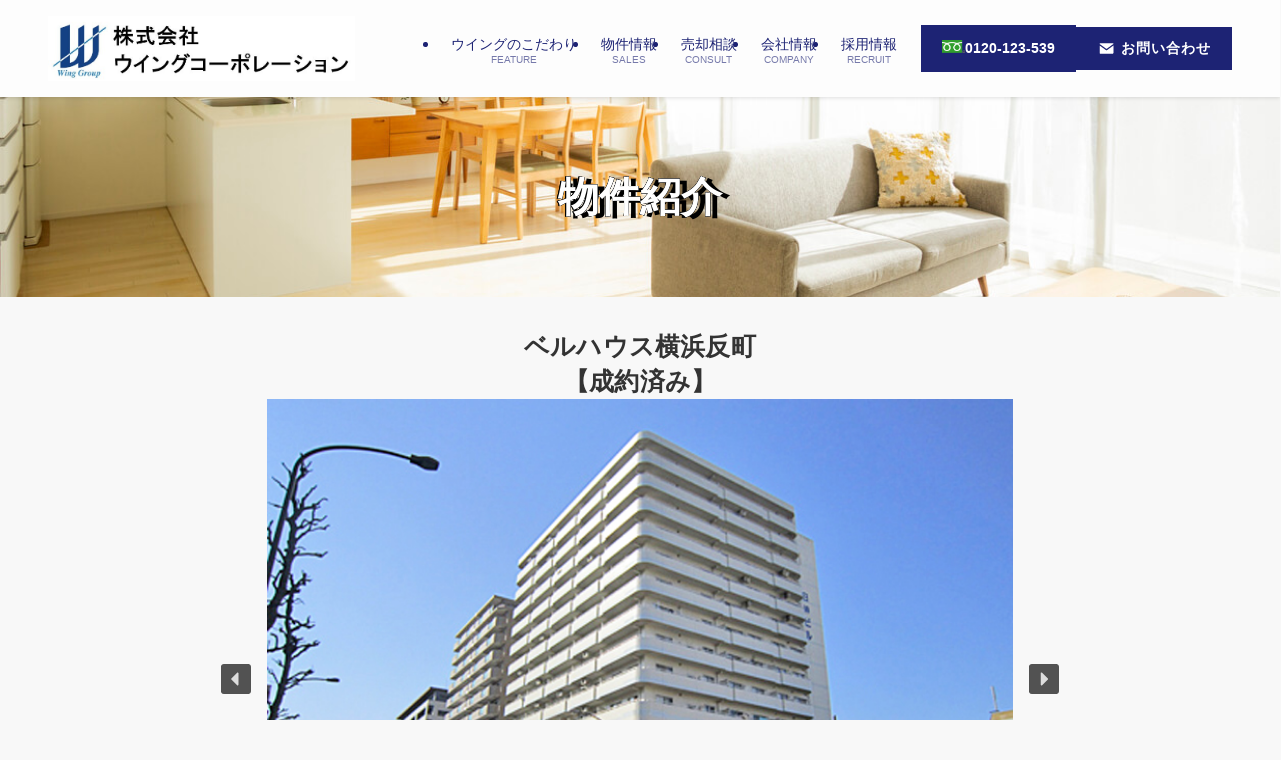

--- FILE ---
content_type: text/html; charset=UTF-8
request_url: https://www.wing-yokohama.co.jp/property/p33532/
body_size: 122503
content:
<!DOCTYPE html>
<html lang="ja" data-loaded="false" data-scrolled="false" data-spmenu="closed">
<head>
<meta charset="utf-8">
<meta name="format-detection" content="telephone=no">
<meta http-equiv="X-UA-Compatible" content="IE=edge">
<meta name="viewport" content="width=device-width, viewport-fit=cover">
<title>横浜　不動産　株式会社ウイングコーポレーション | ベルハウス横浜反町【成約済み】</title>
<meta name='robots' content='max-image-preview:large' />
<link rel="alternate" type="application/rss+xml" title="横浜　不動産　株式会社ウイングコーポレーション &raquo; フィード" href="https://www.wing-yokohama.co.jp/feed/" />
<link rel="alternate" type="application/rss+xml" title="横浜　不動産　株式会社ウイングコーポレーション &raquo; コメントフィード" href="https://www.wing-yokohama.co.jp/comments/feed/" />
<link rel="alternate" type="application/rss+xml" title="横浜　不動産　株式会社ウイングコーポレーション &raquo; ベルハウス横浜反町【成約済み】 のコメントのフィード" href="https://www.wing-yokohama.co.jp/property/p33532/feed/" />
<!-- SEO SIMPLE PACK 3.6.2 -->
<meta name="description" content="情報公開日　令和3年5月28日　ベルハウス横浜反町　成約となりました。ありがとうございました。">
<meta name="keywords" content="横浜　不動産　中古マンション">
<link rel="canonical" href="https://www.wing-yokohama.co.jp/property/p33532/">
<meta property="og:locale" content="ja_JP">
<meta property="og:type" content="article">
<meta property="og:image" content="https://www.wing-yokohama.co.jp/wing/wp-content/uploads/2023/12/726-1.jpg">
<meta property="og:title" content="横浜　不動産　株式会社ウイングコーポレーション | ベルハウス横浜反町【成約済み】">
<meta property="og:description" content="情報公開日　令和3年5月28日　ベルハウス横浜反町　成約となりました。ありがとうございました。">
<meta property="og:url" content="https://www.wing-yokohama.co.jp/property/p33532/">
<meta property="og:site_name" content="横浜　不動産　株式会社ウイングコーポレーション">
<meta name="twitter:card" content="summary_large_image">
<!-- / SEO SIMPLE PACK -->
<style id='wp-img-auto-sizes-contain-inline-css' type='text/css'>
img:is([sizes=auto i],[sizes^="auto," i]){contain-intrinsic-size:3000px 1500px}
/*# sourceURL=wp-img-auto-sizes-contain-inline-css */
</style>
<style id='wp-block-library-inline-css' type='text/css'>
:root{--wp-block-synced-color:#7a00df;--wp-block-synced-color--rgb:122,0,223;--wp-bound-block-color:var(--wp-block-synced-color);--wp-editor-canvas-background:#ddd;--wp-admin-theme-color:#007cba;--wp-admin-theme-color--rgb:0,124,186;--wp-admin-theme-color-darker-10:#006ba1;--wp-admin-theme-color-darker-10--rgb:0,107,160.5;--wp-admin-theme-color-darker-20:#005a87;--wp-admin-theme-color-darker-20--rgb:0,90,135;--wp-admin-border-width-focus:2px}@media (min-resolution:192dpi){:root{--wp-admin-border-width-focus:1.5px}}.wp-element-button{cursor:pointer}:root .has-very-light-gray-background-color{background-color:#eee}:root .has-very-dark-gray-background-color{background-color:#313131}:root .has-very-light-gray-color{color:#eee}:root .has-very-dark-gray-color{color:#313131}:root .has-vivid-green-cyan-to-vivid-cyan-blue-gradient-background{background:linear-gradient(135deg,#00d084,#0693e3)}:root .has-purple-crush-gradient-background{background:linear-gradient(135deg,#34e2e4,#4721fb 50%,#ab1dfe)}:root .has-hazy-dawn-gradient-background{background:linear-gradient(135deg,#faaca8,#dad0ec)}:root .has-subdued-olive-gradient-background{background:linear-gradient(135deg,#fafae1,#67a671)}:root .has-atomic-cream-gradient-background{background:linear-gradient(135deg,#fdd79a,#004a59)}:root .has-nightshade-gradient-background{background:linear-gradient(135deg,#330968,#31cdcf)}:root .has-midnight-gradient-background{background:linear-gradient(135deg,#020381,#2874fc)}:root{--wp--preset--font-size--normal:16px;--wp--preset--font-size--huge:42px}.has-regular-font-size{font-size:1em}.has-larger-font-size{font-size:2.625em}.has-normal-font-size{font-size:var(--wp--preset--font-size--normal)}.has-huge-font-size{font-size:var(--wp--preset--font-size--huge)}.has-text-align-center{text-align:center}.has-text-align-left{text-align:left}.has-text-align-right{text-align:right}.has-fit-text{white-space:nowrap!important}#end-resizable-editor-section{display:none}.aligncenter{clear:both}.items-justified-left{justify-content:flex-start}.items-justified-center{justify-content:center}.items-justified-right{justify-content:flex-end}.items-justified-space-between{justify-content:space-between}.screen-reader-text{border:0;clip-path:inset(50%);height:1px;margin:-1px;overflow:hidden;padding:0;position:absolute;width:1px;word-wrap:normal!important}.screen-reader-text:focus{background-color:#ddd;clip-path:none;color:#444;display:block;font-size:1em;height:auto;left:5px;line-height:normal;padding:15px 23px 14px;text-decoration:none;top:5px;width:auto;z-index:100000}html :where(.has-border-color){border-style:solid}html :where([style*=border-top-color]){border-top-style:solid}html :where([style*=border-right-color]){border-right-style:solid}html :where([style*=border-bottom-color]){border-bottom-style:solid}html :where([style*=border-left-color]){border-left-style:solid}html :where([style*=border-width]){border-style:solid}html :where([style*=border-top-width]){border-top-style:solid}html :where([style*=border-right-width]){border-right-style:solid}html :where([style*=border-bottom-width]){border-bottom-style:solid}html :where([style*=border-left-width]){border-left-style:solid}html :where(img[class*=wp-image-]){height:auto;max-width:100%}:where(figure){margin:0 0 1em}html :where(.is-position-sticky){--wp-admin--admin-bar--position-offset:var(--wp-admin--admin-bar--height,0px)}@media screen and (max-width:600px){html :where(.is-position-sticky){--wp-admin--admin-bar--position-offset:0px}}
.vk-cols--reverse{flex-direction:row-reverse}.vk-cols--hasbtn{margin-bottom:0}.vk-cols--hasbtn>.row>.vk_gridColumn_item,.vk-cols--hasbtn>.wp-block-column{position:relative;padding-bottom:3em}.vk-cols--hasbtn>.row>.vk_gridColumn_item>.wp-block-buttons,.vk-cols--hasbtn>.row>.vk_gridColumn_item>.vk_button,.vk-cols--hasbtn>.wp-block-column>.wp-block-buttons,.vk-cols--hasbtn>.wp-block-column>.vk_button{position:absolute;bottom:0;width:100%}.vk-cols--fit.wp-block-columns{gap:0}.vk-cols--fit.wp-block-columns,.vk-cols--fit.wp-block-columns:not(.is-not-stacked-on-mobile){margin-top:0;margin-bottom:0;justify-content:space-between}.vk-cols--fit.wp-block-columns>.wp-block-column *:last-child,.vk-cols--fit.wp-block-columns:not(.is-not-stacked-on-mobile)>.wp-block-column *:last-child{margin-bottom:0}.vk-cols--fit.wp-block-columns>.wp-block-column>.wp-block-cover,.vk-cols--fit.wp-block-columns:not(.is-not-stacked-on-mobile)>.wp-block-column>.wp-block-cover{margin-top:0}.vk-cols--fit.wp-block-columns.has-background,.vk-cols--fit.wp-block-columns:not(.is-not-stacked-on-mobile).has-background{padding:0}@media(max-width: 599px){.vk-cols--fit.wp-block-columns:not(.has-background)>.wp-block-column:not(.has-background),.vk-cols--fit.wp-block-columns:not(.is-not-stacked-on-mobile):not(.has-background)>.wp-block-column:not(.has-background){padding-left:0 !important;padding-right:0 !important}}@media(min-width: 782px){.vk-cols--fit.wp-block-columns .block-editor-block-list__block.wp-block-column:not(:first-child),.vk-cols--fit.wp-block-columns>.wp-block-column:not(:first-child),.vk-cols--fit.wp-block-columns:not(.is-not-stacked-on-mobile) .block-editor-block-list__block.wp-block-column:not(:first-child),.vk-cols--fit.wp-block-columns:not(.is-not-stacked-on-mobile)>.wp-block-column:not(:first-child){margin-left:0}}@media(min-width: 600px)and (max-width: 781px){.vk-cols--fit.wp-block-columns .wp-block-column:nth-child(2n),.vk-cols--fit.wp-block-columns:not(.is-not-stacked-on-mobile) .wp-block-column:nth-child(2n){margin-left:0}.vk-cols--fit.wp-block-columns .wp-block-column:not(:only-child),.vk-cols--fit.wp-block-columns:not(.is-not-stacked-on-mobile) .wp-block-column:not(:only-child){flex-basis:50% !important}}.vk-cols--fit--gap1.wp-block-columns{gap:1px}@media(min-width: 600px)and (max-width: 781px){.vk-cols--fit--gap1.wp-block-columns .wp-block-column:not(:only-child){flex-basis:calc(50% - 1px) !important}}.vk-cols--fit.vk-cols--grid>.block-editor-block-list__block,.vk-cols--fit.vk-cols--grid>.wp-block-column,.vk-cols--fit.vk-cols--grid:not(.is-not-stacked-on-mobile)>.block-editor-block-list__block,.vk-cols--fit.vk-cols--grid:not(.is-not-stacked-on-mobile)>.wp-block-column{flex-basis:50%;box-sizing:border-box}@media(max-width: 599px){.vk-cols--fit.vk-cols--grid.vk-cols--grid--alignfull>.wp-block-column:nth-child(2)>.wp-block-cover,.vk-cols--fit.vk-cols--grid.vk-cols--grid--alignfull>.wp-block-column:nth-child(2)>.vk_outer,.vk-cols--fit.vk-cols--grid:not(.is-not-stacked-on-mobile).vk-cols--grid--alignfull>.wp-block-column:nth-child(2)>.wp-block-cover,.vk-cols--fit.vk-cols--grid:not(.is-not-stacked-on-mobile).vk-cols--grid--alignfull>.wp-block-column:nth-child(2)>.vk_outer{width:100vw;margin-right:calc((100% - 100vw)/2);margin-left:calc((100% - 100vw)/2)}}@media(min-width: 600px){.vk-cols--fit.vk-cols--grid.vk-cols--grid--alignfull>.wp-block-column:nth-child(2)>.wp-block-cover,.vk-cols--fit.vk-cols--grid.vk-cols--grid--alignfull>.wp-block-column:nth-child(2)>.vk_outer,.vk-cols--fit.vk-cols--grid:not(.is-not-stacked-on-mobile).vk-cols--grid--alignfull>.wp-block-column:nth-child(2)>.wp-block-cover,.vk-cols--fit.vk-cols--grid:not(.is-not-stacked-on-mobile).vk-cols--grid--alignfull>.wp-block-column:nth-child(2)>.vk_outer{margin-right:calc(100% - 50vw);width:50vw}}@media(min-width: 600px){.vk-cols--fit.vk-cols--grid.vk-cols--grid--alignfull.vk-cols--reverse>.wp-block-column,.vk-cols--fit.vk-cols--grid:not(.is-not-stacked-on-mobile).vk-cols--grid--alignfull.vk-cols--reverse>.wp-block-column{margin-left:0;margin-right:0}.vk-cols--fit.vk-cols--grid.vk-cols--grid--alignfull.vk-cols--reverse>.wp-block-column:nth-child(2)>.wp-block-cover,.vk-cols--fit.vk-cols--grid.vk-cols--grid--alignfull.vk-cols--reverse>.wp-block-column:nth-child(2)>.vk_outer,.vk-cols--fit.vk-cols--grid:not(.is-not-stacked-on-mobile).vk-cols--grid--alignfull.vk-cols--reverse>.wp-block-column:nth-child(2)>.wp-block-cover,.vk-cols--fit.vk-cols--grid:not(.is-not-stacked-on-mobile).vk-cols--grid--alignfull.vk-cols--reverse>.wp-block-column:nth-child(2)>.vk_outer{margin-left:calc(100% - 50vw)}}.vk-cols--menu h2,.vk-cols--menu h3,.vk-cols--menu h4,.vk-cols--menu h5{margin-bottom:.2em;text-shadow:#000 0 0 10px}.vk-cols--menu h2:first-child,.vk-cols--menu h3:first-child,.vk-cols--menu h4:first-child,.vk-cols--menu h5:first-child{margin-top:0}.vk-cols--menu p{margin-bottom:1rem;text-shadow:#000 0 0 10px}.vk-cols--menu .wp-block-cover__inner-container:last-child{margin-bottom:0}.vk-cols--fitbnrs .wp-block-column .wp-block-cover:hover img{filter:unset}.vk-cols--fitbnrs .wp-block-column .wp-block-cover:hover{background-color:unset}.vk-cols--fitbnrs .wp-block-column .wp-block-cover:hover .wp-block-cover__image-background{filter:unset !important}.vk-cols--fitbnrs .wp-block-cover .wp-block-cover__inner-container{position:absolute;height:100%;width:100%}.vk-cols--fitbnrs .vk_button{height:100%;margin:0}.vk-cols--fitbnrs .vk_button .vk_button_btn,.vk-cols--fitbnrs .vk_button .btn{height:100%;width:100%;border:none;box-shadow:none;background-color:unset !important;transition:unset}.vk-cols--fitbnrs .vk_button .vk_button_btn:hover,.vk-cols--fitbnrs .vk_button .btn:hover{transition:unset}.vk-cols--fitbnrs .vk_button .vk_button_btn:after,.vk-cols--fitbnrs .vk_button .btn:after{border:none}.vk-cols--fitbnrs .vk_button .vk_button_link_txt{width:100%;position:absolute;top:50%;left:50%;transform:translateY(-50%) translateX(-50%);font-size:2rem;text-shadow:#000 0 0 10px}.vk-cols--fitbnrs .vk_button .vk_button_link_subCaption{width:100%;position:absolute;top:calc(50% + 2.2em);left:50%;transform:translateY(-50%) translateX(-50%);text-shadow:#000 0 0 10px}@media(min-width: 992px){.vk-cols--media.wp-block-columns{gap:3rem}}.vk-fit-map figure{margin-bottom:0}.vk-fit-map iframe{position:relative;margin-bottom:0;display:block;max-height:400px;width:100vw}.vk-fit-map:is(.alignfull,.alignwide) div{max-width:100%}.vk-table--th--width25 :where(tr>*:first-child){width:25%}.vk-table--th--width30 :where(tr>*:first-child){width:30%}.vk-table--th--width35 :where(tr>*:first-child){width:35%}.vk-table--th--width40 :where(tr>*:first-child){width:40%}.vk-table--th--bg-bright :where(tr>*:first-child){background-color:var(--wp--preset--color--bg-secondary, rgba(0, 0, 0, 0.05))}@media(max-width: 599px){.vk-table--mobile-block :is(th,td){width:100%;display:block}.vk-table--mobile-block.wp-block-table table :is(th,td){border-top:none}}.vk-table--width--th25 :where(tr>*:first-child){width:25%}.vk-table--width--th30 :where(tr>*:first-child){width:30%}.vk-table--width--th35 :where(tr>*:first-child){width:35%}.vk-table--width--th40 :where(tr>*:first-child){width:40%}.no-margin{margin:0}@media(max-width: 599px){.wp-block-image.vk-aligncenter--mobile>.alignright{float:none;margin-left:auto;margin-right:auto}.vk-no-padding-horizontal--mobile{padding-left:0 !important;padding-right:0 !important}}
/*# sourceURL=wp-block-library-inline-css */
</style><style id='wp-block-button-inline-css' type='text/css'>
.wp-block-button__link{align-content:center;box-sizing:border-box;cursor:pointer;display:inline-block;height:100%;text-align:center;word-break:break-word}.wp-block-button__link.aligncenter{text-align:center}.wp-block-button__link.alignright{text-align:right}:where(.wp-block-button__link){border-radius:9999px;box-shadow:none;padding:calc(.667em + 2px) calc(1.333em + 2px);text-decoration:none}.wp-block-button[style*=text-decoration] .wp-block-button__link{text-decoration:inherit}.wp-block-buttons>.wp-block-button.has-custom-width{max-width:none}.wp-block-buttons>.wp-block-button.has-custom-width .wp-block-button__link{width:100%}.wp-block-buttons>.wp-block-button.has-custom-font-size .wp-block-button__link{font-size:inherit}.wp-block-buttons>.wp-block-button.wp-block-button__width-25{width:calc(25% - var(--wp--style--block-gap, .5em)*.75)}.wp-block-buttons>.wp-block-button.wp-block-button__width-50{width:calc(50% - var(--wp--style--block-gap, .5em)*.5)}.wp-block-buttons>.wp-block-button.wp-block-button__width-75{width:calc(75% - var(--wp--style--block-gap, .5em)*.25)}.wp-block-buttons>.wp-block-button.wp-block-button__width-100{flex-basis:100%;width:100%}.wp-block-buttons.is-vertical>.wp-block-button.wp-block-button__width-25{width:25%}.wp-block-buttons.is-vertical>.wp-block-button.wp-block-button__width-50{width:50%}.wp-block-buttons.is-vertical>.wp-block-button.wp-block-button__width-75{width:75%}.wp-block-button.is-style-squared,.wp-block-button__link.wp-block-button.is-style-squared{border-radius:0}.wp-block-button.no-border-radius,.wp-block-button__link.no-border-radius{border-radius:0!important}:root :where(.wp-block-button .wp-block-button__link.is-style-outline),:root :where(.wp-block-button.is-style-outline>.wp-block-button__link){border:2px solid;padding:.667em 1.333em}:root :where(.wp-block-button .wp-block-button__link.is-style-outline:not(.has-text-color)),:root :where(.wp-block-button.is-style-outline>.wp-block-button__link:not(.has-text-color)){color:currentColor}:root :where(.wp-block-button .wp-block-button__link.is-style-outline:not(.has-background)),:root :where(.wp-block-button.is-style-outline>.wp-block-button__link:not(.has-background)){background-color:initial;background-image:none}
/*# sourceURL=https://www.wing-yokohama.co.jp/wing/wp-includes/blocks/button/style.min.css */
</style>
<style id='wp-block-cover-inline-css' type='text/css'>
.wp-block-cover,.wp-block-cover-image{align-items:center;background-position:50%;box-sizing:border-box;display:flex;justify-content:center;min-height:430px;overflow:hidden;overflow:clip;padding:1em;position:relative}.wp-block-cover .has-background-dim:not([class*=-background-color]),.wp-block-cover-image .has-background-dim:not([class*=-background-color]),.wp-block-cover-image.has-background-dim:not([class*=-background-color]),.wp-block-cover.has-background-dim:not([class*=-background-color]){background-color:#000}.wp-block-cover .has-background-dim.has-background-gradient,.wp-block-cover-image .has-background-dim.has-background-gradient{background-color:initial}.wp-block-cover-image.has-background-dim:before,.wp-block-cover.has-background-dim:before{background-color:inherit;content:""}.wp-block-cover .wp-block-cover__background,.wp-block-cover .wp-block-cover__gradient-background,.wp-block-cover-image .wp-block-cover__background,.wp-block-cover-image .wp-block-cover__gradient-background,.wp-block-cover-image.has-background-dim:not(.has-background-gradient):before,.wp-block-cover.has-background-dim:not(.has-background-gradient):before{bottom:0;left:0;opacity:.5;position:absolute;right:0;top:0}.wp-block-cover-image.has-background-dim.has-background-dim-10 .wp-block-cover__background,.wp-block-cover-image.has-background-dim.has-background-dim-10 .wp-block-cover__gradient-background,.wp-block-cover-image.has-background-dim.has-background-dim-10:not(.has-background-gradient):before,.wp-block-cover.has-background-dim.has-background-dim-10 .wp-block-cover__background,.wp-block-cover.has-background-dim.has-background-dim-10 .wp-block-cover__gradient-background,.wp-block-cover.has-background-dim.has-background-dim-10:not(.has-background-gradient):before{opacity:.1}.wp-block-cover-image.has-background-dim.has-background-dim-20 .wp-block-cover__background,.wp-block-cover-image.has-background-dim.has-background-dim-20 .wp-block-cover__gradient-background,.wp-block-cover-image.has-background-dim.has-background-dim-20:not(.has-background-gradient):before,.wp-block-cover.has-background-dim.has-background-dim-20 .wp-block-cover__background,.wp-block-cover.has-background-dim.has-background-dim-20 .wp-block-cover__gradient-background,.wp-block-cover.has-background-dim.has-background-dim-20:not(.has-background-gradient):before{opacity:.2}.wp-block-cover-image.has-background-dim.has-background-dim-30 .wp-block-cover__background,.wp-block-cover-image.has-background-dim.has-background-dim-30 .wp-block-cover__gradient-background,.wp-block-cover-image.has-background-dim.has-background-dim-30:not(.has-background-gradient):before,.wp-block-cover.has-background-dim.has-background-dim-30 .wp-block-cover__background,.wp-block-cover.has-background-dim.has-background-dim-30 .wp-block-cover__gradient-background,.wp-block-cover.has-background-dim.has-background-dim-30:not(.has-background-gradient):before{opacity:.3}.wp-block-cover-image.has-background-dim.has-background-dim-40 .wp-block-cover__background,.wp-block-cover-image.has-background-dim.has-background-dim-40 .wp-block-cover__gradient-background,.wp-block-cover-image.has-background-dim.has-background-dim-40:not(.has-background-gradient):before,.wp-block-cover.has-background-dim.has-background-dim-40 .wp-block-cover__background,.wp-block-cover.has-background-dim.has-background-dim-40 .wp-block-cover__gradient-background,.wp-block-cover.has-background-dim.has-background-dim-40:not(.has-background-gradient):before{opacity:.4}.wp-block-cover-image.has-background-dim.has-background-dim-50 .wp-block-cover__background,.wp-block-cover-image.has-background-dim.has-background-dim-50 .wp-block-cover__gradient-background,.wp-block-cover-image.has-background-dim.has-background-dim-50:not(.has-background-gradient):before,.wp-block-cover.has-background-dim.has-background-dim-50 .wp-block-cover__background,.wp-block-cover.has-background-dim.has-background-dim-50 .wp-block-cover__gradient-background,.wp-block-cover.has-background-dim.has-background-dim-50:not(.has-background-gradient):before{opacity:.5}.wp-block-cover-image.has-background-dim.has-background-dim-60 .wp-block-cover__background,.wp-block-cover-image.has-background-dim.has-background-dim-60 .wp-block-cover__gradient-background,.wp-block-cover-image.has-background-dim.has-background-dim-60:not(.has-background-gradient):before,.wp-block-cover.has-background-dim.has-background-dim-60 .wp-block-cover__background,.wp-block-cover.has-background-dim.has-background-dim-60 .wp-block-cover__gradient-background,.wp-block-cover.has-background-dim.has-background-dim-60:not(.has-background-gradient):before{opacity:.6}.wp-block-cover-image.has-background-dim.has-background-dim-70 .wp-block-cover__background,.wp-block-cover-image.has-background-dim.has-background-dim-70 .wp-block-cover__gradient-background,.wp-block-cover-image.has-background-dim.has-background-dim-70:not(.has-background-gradient):before,.wp-block-cover.has-background-dim.has-background-dim-70 .wp-block-cover__background,.wp-block-cover.has-background-dim.has-background-dim-70 .wp-block-cover__gradient-background,.wp-block-cover.has-background-dim.has-background-dim-70:not(.has-background-gradient):before{opacity:.7}.wp-block-cover-image.has-background-dim.has-background-dim-80 .wp-block-cover__background,.wp-block-cover-image.has-background-dim.has-background-dim-80 .wp-block-cover__gradient-background,.wp-block-cover-image.has-background-dim.has-background-dim-80:not(.has-background-gradient):before,.wp-block-cover.has-background-dim.has-background-dim-80 .wp-block-cover__background,.wp-block-cover.has-background-dim.has-background-dim-80 .wp-block-cover__gradient-background,.wp-block-cover.has-background-dim.has-background-dim-80:not(.has-background-gradient):before{opacity:.8}.wp-block-cover-image.has-background-dim.has-background-dim-90 .wp-block-cover__background,.wp-block-cover-image.has-background-dim.has-background-dim-90 .wp-block-cover__gradient-background,.wp-block-cover-image.has-background-dim.has-background-dim-90:not(.has-background-gradient):before,.wp-block-cover.has-background-dim.has-background-dim-90 .wp-block-cover__background,.wp-block-cover.has-background-dim.has-background-dim-90 .wp-block-cover__gradient-background,.wp-block-cover.has-background-dim.has-background-dim-90:not(.has-background-gradient):before{opacity:.9}.wp-block-cover-image.has-background-dim.has-background-dim-100 .wp-block-cover__background,.wp-block-cover-image.has-background-dim.has-background-dim-100 .wp-block-cover__gradient-background,.wp-block-cover-image.has-background-dim.has-background-dim-100:not(.has-background-gradient):before,.wp-block-cover.has-background-dim.has-background-dim-100 .wp-block-cover__background,.wp-block-cover.has-background-dim.has-background-dim-100 .wp-block-cover__gradient-background,.wp-block-cover.has-background-dim.has-background-dim-100:not(.has-background-gradient):before{opacity:1}.wp-block-cover .wp-block-cover__background.has-background-dim.has-background-dim-0,.wp-block-cover .wp-block-cover__gradient-background.has-background-dim.has-background-dim-0,.wp-block-cover-image .wp-block-cover__background.has-background-dim.has-background-dim-0,.wp-block-cover-image .wp-block-cover__gradient-background.has-background-dim.has-background-dim-0{opacity:0}.wp-block-cover .wp-block-cover__background.has-background-dim.has-background-dim-10,.wp-block-cover .wp-block-cover__gradient-background.has-background-dim.has-background-dim-10,.wp-block-cover-image .wp-block-cover__background.has-background-dim.has-background-dim-10,.wp-block-cover-image .wp-block-cover__gradient-background.has-background-dim.has-background-dim-10{opacity:.1}.wp-block-cover .wp-block-cover__background.has-background-dim.has-background-dim-20,.wp-block-cover .wp-block-cover__gradient-background.has-background-dim.has-background-dim-20,.wp-block-cover-image .wp-block-cover__background.has-background-dim.has-background-dim-20,.wp-block-cover-image .wp-block-cover__gradient-background.has-background-dim.has-background-dim-20{opacity:.2}.wp-block-cover .wp-block-cover__background.has-background-dim.has-background-dim-30,.wp-block-cover .wp-block-cover__gradient-background.has-background-dim.has-background-dim-30,.wp-block-cover-image .wp-block-cover__background.has-background-dim.has-background-dim-30,.wp-block-cover-image .wp-block-cover__gradient-background.has-background-dim.has-background-dim-30{opacity:.3}.wp-block-cover .wp-block-cover__background.has-background-dim.has-background-dim-40,.wp-block-cover .wp-block-cover__gradient-background.has-background-dim.has-background-dim-40,.wp-block-cover-image .wp-block-cover__background.has-background-dim.has-background-dim-40,.wp-block-cover-image .wp-block-cover__gradient-background.has-background-dim.has-background-dim-40{opacity:.4}.wp-block-cover .wp-block-cover__background.has-background-dim.has-background-dim-50,.wp-block-cover .wp-block-cover__gradient-background.has-background-dim.has-background-dim-50,.wp-block-cover-image .wp-block-cover__background.has-background-dim.has-background-dim-50,.wp-block-cover-image .wp-block-cover__gradient-background.has-background-dim.has-background-dim-50{opacity:.5}.wp-block-cover .wp-block-cover__background.has-background-dim.has-background-dim-60,.wp-block-cover .wp-block-cover__gradient-background.has-background-dim.has-background-dim-60,.wp-block-cover-image .wp-block-cover__background.has-background-dim.has-background-dim-60,.wp-block-cover-image .wp-block-cover__gradient-background.has-background-dim.has-background-dim-60{opacity:.6}.wp-block-cover .wp-block-cover__background.has-background-dim.has-background-dim-70,.wp-block-cover .wp-block-cover__gradient-background.has-background-dim.has-background-dim-70,.wp-block-cover-image .wp-block-cover__background.has-background-dim.has-background-dim-70,.wp-block-cover-image .wp-block-cover__gradient-background.has-background-dim.has-background-dim-70{opacity:.7}.wp-block-cover .wp-block-cover__background.has-background-dim.has-background-dim-80,.wp-block-cover .wp-block-cover__gradient-background.has-background-dim.has-background-dim-80,.wp-block-cover-image .wp-block-cover__background.has-background-dim.has-background-dim-80,.wp-block-cover-image .wp-block-cover__gradient-background.has-background-dim.has-background-dim-80{opacity:.8}.wp-block-cover .wp-block-cover__background.has-background-dim.has-background-dim-90,.wp-block-cover .wp-block-cover__gradient-background.has-background-dim.has-background-dim-90,.wp-block-cover-image .wp-block-cover__background.has-background-dim.has-background-dim-90,.wp-block-cover-image .wp-block-cover__gradient-background.has-background-dim.has-background-dim-90{opacity:.9}.wp-block-cover .wp-block-cover__background.has-background-dim.has-background-dim-100,.wp-block-cover .wp-block-cover__gradient-background.has-background-dim.has-background-dim-100,.wp-block-cover-image .wp-block-cover__background.has-background-dim.has-background-dim-100,.wp-block-cover-image .wp-block-cover__gradient-background.has-background-dim.has-background-dim-100{opacity:1}.wp-block-cover-image.alignleft,.wp-block-cover-image.alignright,.wp-block-cover.alignleft,.wp-block-cover.alignright{max-width:420px;width:100%}.wp-block-cover-image.aligncenter,.wp-block-cover-image.alignleft,.wp-block-cover-image.alignright,.wp-block-cover.aligncenter,.wp-block-cover.alignleft,.wp-block-cover.alignright{display:flex}.wp-block-cover .wp-block-cover__inner-container,.wp-block-cover-image .wp-block-cover__inner-container{color:inherit;position:relative;width:100%}.wp-block-cover-image.is-position-top-left,.wp-block-cover.is-position-top-left{align-items:flex-start;justify-content:flex-start}.wp-block-cover-image.is-position-top-center,.wp-block-cover.is-position-top-center{align-items:flex-start;justify-content:center}.wp-block-cover-image.is-position-top-right,.wp-block-cover.is-position-top-right{align-items:flex-start;justify-content:flex-end}.wp-block-cover-image.is-position-center-left,.wp-block-cover.is-position-center-left{align-items:center;justify-content:flex-start}.wp-block-cover-image.is-position-center-center,.wp-block-cover.is-position-center-center{align-items:center;justify-content:center}.wp-block-cover-image.is-position-center-right,.wp-block-cover.is-position-center-right{align-items:center;justify-content:flex-end}.wp-block-cover-image.is-position-bottom-left,.wp-block-cover.is-position-bottom-left{align-items:flex-end;justify-content:flex-start}.wp-block-cover-image.is-position-bottom-center,.wp-block-cover.is-position-bottom-center{align-items:flex-end;justify-content:center}.wp-block-cover-image.is-position-bottom-right,.wp-block-cover.is-position-bottom-right{align-items:flex-end;justify-content:flex-end}.wp-block-cover-image.has-custom-content-position.has-custom-content-position .wp-block-cover__inner-container,.wp-block-cover.has-custom-content-position.has-custom-content-position .wp-block-cover__inner-container{margin:0}.wp-block-cover-image.has-custom-content-position.has-custom-content-position.is-position-bottom-left .wp-block-cover__inner-container,.wp-block-cover-image.has-custom-content-position.has-custom-content-position.is-position-bottom-right .wp-block-cover__inner-container,.wp-block-cover-image.has-custom-content-position.has-custom-content-position.is-position-center-left .wp-block-cover__inner-container,.wp-block-cover-image.has-custom-content-position.has-custom-content-position.is-position-center-right .wp-block-cover__inner-container,.wp-block-cover-image.has-custom-content-position.has-custom-content-position.is-position-top-left .wp-block-cover__inner-container,.wp-block-cover-image.has-custom-content-position.has-custom-content-position.is-position-top-right .wp-block-cover__inner-container,.wp-block-cover.has-custom-content-position.has-custom-content-position.is-position-bottom-left .wp-block-cover__inner-container,.wp-block-cover.has-custom-content-position.has-custom-content-position.is-position-bottom-right .wp-block-cover__inner-container,.wp-block-cover.has-custom-content-position.has-custom-content-position.is-position-center-left .wp-block-cover__inner-container,.wp-block-cover.has-custom-content-position.has-custom-content-position.is-position-center-right .wp-block-cover__inner-container,.wp-block-cover.has-custom-content-position.has-custom-content-position.is-position-top-left .wp-block-cover__inner-container,.wp-block-cover.has-custom-content-position.has-custom-content-position.is-position-top-right .wp-block-cover__inner-container{margin:0;width:auto}.wp-block-cover .wp-block-cover__image-background,.wp-block-cover video.wp-block-cover__video-background,.wp-block-cover-image .wp-block-cover__image-background,.wp-block-cover-image video.wp-block-cover__video-background{border:none;bottom:0;box-shadow:none;height:100%;left:0;margin:0;max-height:none;max-width:none;object-fit:cover;outline:none;padding:0;position:absolute;right:0;top:0;width:100%}.wp-block-cover-image.has-parallax,.wp-block-cover.has-parallax,.wp-block-cover__image-background.has-parallax,video.wp-block-cover__video-background.has-parallax{background-attachment:fixed;background-repeat:no-repeat;background-size:cover}@supports (-webkit-touch-callout:inherit){.wp-block-cover-image.has-parallax,.wp-block-cover.has-parallax,.wp-block-cover__image-background.has-parallax,video.wp-block-cover__video-background.has-parallax{background-attachment:scroll}}@media (prefers-reduced-motion:reduce){.wp-block-cover-image.has-parallax,.wp-block-cover.has-parallax,.wp-block-cover__image-background.has-parallax,video.wp-block-cover__video-background.has-parallax{background-attachment:scroll}}.wp-block-cover-image.is-repeated,.wp-block-cover.is-repeated,.wp-block-cover__image-background.is-repeated,video.wp-block-cover__video-background.is-repeated{background-repeat:repeat;background-size:auto}.wp-block-cover-image-text,.wp-block-cover-image-text a,.wp-block-cover-image-text a:active,.wp-block-cover-image-text a:focus,.wp-block-cover-image-text a:hover,.wp-block-cover-text,.wp-block-cover-text a,.wp-block-cover-text a:active,.wp-block-cover-text a:focus,.wp-block-cover-text a:hover,section.wp-block-cover-image h2,section.wp-block-cover-image h2 a,section.wp-block-cover-image h2 a:active,section.wp-block-cover-image h2 a:focus,section.wp-block-cover-image h2 a:hover{color:#fff}.wp-block-cover-image .wp-block-cover.has-left-content{justify-content:flex-start}.wp-block-cover-image .wp-block-cover.has-right-content{justify-content:flex-end}.wp-block-cover-image.has-left-content .wp-block-cover-image-text,.wp-block-cover.has-left-content .wp-block-cover-text,section.wp-block-cover-image.has-left-content>h2{margin-left:0;text-align:left}.wp-block-cover-image.has-right-content .wp-block-cover-image-text,.wp-block-cover.has-right-content .wp-block-cover-text,section.wp-block-cover-image.has-right-content>h2{margin-right:0;text-align:right}.wp-block-cover .wp-block-cover-text,.wp-block-cover-image .wp-block-cover-image-text,section.wp-block-cover-image>h2{font-size:2em;line-height:1.25;margin-bottom:0;max-width:840px;padding:.44em;text-align:center;z-index:1}:where(.wp-block-cover-image:not(.has-text-color)),:where(.wp-block-cover:not(.has-text-color)){color:#fff}:where(.wp-block-cover-image.is-light:not(.has-text-color)),:where(.wp-block-cover.is-light:not(.has-text-color)){color:#000}:root :where(.wp-block-cover h1:not(.has-text-color)),:root :where(.wp-block-cover h2:not(.has-text-color)),:root :where(.wp-block-cover h3:not(.has-text-color)),:root :where(.wp-block-cover h4:not(.has-text-color)),:root :where(.wp-block-cover h5:not(.has-text-color)),:root :where(.wp-block-cover h6:not(.has-text-color)),:root :where(.wp-block-cover p:not(.has-text-color)){color:inherit}body:not(.editor-styles-wrapper) .wp-block-cover:not(.wp-block-cover:has(.wp-block-cover__background+.wp-block-cover__inner-container)) .wp-block-cover__image-background,body:not(.editor-styles-wrapper) .wp-block-cover:not(.wp-block-cover:has(.wp-block-cover__background+.wp-block-cover__inner-container)) .wp-block-cover__video-background{z-index:0}body:not(.editor-styles-wrapper) .wp-block-cover:not(.wp-block-cover:has(.wp-block-cover__background+.wp-block-cover__inner-container)) .wp-block-cover__background,body:not(.editor-styles-wrapper) .wp-block-cover:not(.wp-block-cover:has(.wp-block-cover__background+.wp-block-cover__inner-container)) .wp-block-cover__gradient-background,body:not(.editor-styles-wrapper) .wp-block-cover:not(.wp-block-cover:has(.wp-block-cover__background+.wp-block-cover__inner-container)) .wp-block-cover__inner-container,body:not(.editor-styles-wrapper) .wp-block-cover:not(.wp-block-cover:has(.wp-block-cover__background+.wp-block-cover__inner-container)).has-background-dim:not(.has-background-gradient):before{z-index:1}.has-modal-open body:not(.editor-styles-wrapper) .wp-block-cover:not(.wp-block-cover:has(.wp-block-cover__background+.wp-block-cover__inner-container)) .wp-block-cover__inner-container{z-index:auto}
/*# sourceURL=https://www.wing-yokohama.co.jp/wing/wp-includes/blocks/cover/style.min.css */
</style>
<style id='wp-block-list-inline-css' type='text/css'>
ol,ul{box-sizing:border-box}:root :where(.wp-block-list.has-background){padding:1.25em 2.375em}
/*# sourceURL=https://www.wing-yokohama.co.jp/wing/wp-includes/blocks/list/style.min.css */
</style>
<style id='wp-block-buttons-inline-css' type='text/css'>
.wp-block-buttons{box-sizing:border-box}.wp-block-buttons.is-vertical{flex-direction:column}.wp-block-buttons.is-vertical>.wp-block-button:last-child{margin-bottom:0}.wp-block-buttons>.wp-block-button{display:inline-block;margin:0}.wp-block-buttons.is-content-justification-left{justify-content:flex-start}.wp-block-buttons.is-content-justification-left.is-vertical{align-items:flex-start}.wp-block-buttons.is-content-justification-center{justify-content:center}.wp-block-buttons.is-content-justification-center.is-vertical{align-items:center}.wp-block-buttons.is-content-justification-right{justify-content:flex-end}.wp-block-buttons.is-content-justification-right.is-vertical{align-items:flex-end}.wp-block-buttons.is-content-justification-space-between{justify-content:space-between}.wp-block-buttons.aligncenter{text-align:center}.wp-block-buttons:not(.is-content-justification-space-between,.is-content-justification-right,.is-content-justification-left,.is-content-justification-center) .wp-block-button.aligncenter{margin-left:auto;margin-right:auto;width:100%}.wp-block-buttons[style*=text-decoration] .wp-block-button,.wp-block-buttons[style*=text-decoration] .wp-block-button__link{text-decoration:inherit}.wp-block-buttons.has-custom-font-size .wp-block-button__link{font-size:inherit}.wp-block-buttons .wp-block-button__link{width:100%}.wp-block-button.aligncenter{text-align:center}
/*# sourceURL=https://www.wing-yokohama.co.jp/wing/wp-includes/blocks/buttons/style.min.css */
</style>
<style id='wp-block-table-inline-css' type='text/css'>
.wp-block-table{overflow-x:auto}.wp-block-table table{border-collapse:collapse;width:100%}.wp-block-table thead{border-bottom:3px solid}.wp-block-table tfoot{border-top:3px solid}.wp-block-table td,.wp-block-table th{border:1px solid;padding:.5em}.wp-block-table .has-fixed-layout{table-layout:fixed;width:100%}.wp-block-table .has-fixed-layout td,.wp-block-table .has-fixed-layout th{word-break:break-word}.wp-block-table.aligncenter,.wp-block-table.alignleft,.wp-block-table.alignright{display:table;width:auto}.wp-block-table.aligncenter td,.wp-block-table.aligncenter th,.wp-block-table.alignleft td,.wp-block-table.alignleft th,.wp-block-table.alignright td,.wp-block-table.alignright th{word-break:break-word}.wp-block-table .has-subtle-light-gray-background-color{background-color:#f3f4f5}.wp-block-table .has-subtle-pale-green-background-color{background-color:#e9fbe5}.wp-block-table .has-subtle-pale-blue-background-color{background-color:#e7f5fe}.wp-block-table .has-subtle-pale-pink-background-color{background-color:#fcf0ef}.wp-block-table.is-style-stripes{background-color:initial;border-collapse:inherit;border-spacing:0}.wp-block-table.is-style-stripes tbody tr:nth-child(odd){background-color:#f0f0f0}.wp-block-table.is-style-stripes.has-subtle-light-gray-background-color tbody tr:nth-child(odd){background-color:#f3f4f5}.wp-block-table.is-style-stripes.has-subtle-pale-green-background-color tbody tr:nth-child(odd){background-color:#e9fbe5}.wp-block-table.is-style-stripes.has-subtle-pale-blue-background-color tbody tr:nth-child(odd){background-color:#e7f5fe}.wp-block-table.is-style-stripes.has-subtle-pale-pink-background-color tbody tr:nth-child(odd){background-color:#fcf0ef}.wp-block-table.is-style-stripes td,.wp-block-table.is-style-stripes th{border-color:#0000}.wp-block-table.is-style-stripes{border-bottom:1px solid #f0f0f0}.wp-block-table .has-border-color td,.wp-block-table .has-border-color th,.wp-block-table .has-border-color tr,.wp-block-table .has-border-color>*{border-color:inherit}.wp-block-table table[style*=border-top-color] tr:first-child,.wp-block-table table[style*=border-top-color] tr:first-child td,.wp-block-table table[style*=border-top-color] tr:first-child th,.wp-block-table table[style*=border-top-color]>*,.wp-block-table table[style*=border-top-color]>* td,.wp-block-table table[style*=border-top-color]>* th{border-top-color:inherit}.wp-block-table table[style*=border-top-color] tr:not(:first-child){border-top-color:initial}.wp-block-table table[style*=border-right-color] td:last-child,.wp-block-table table[style*=border-right-color] th,.wp-block-table table[style*=border-right-color] tr,.wp-block-table table[style*=border-right-color]>*{border-right-color:inherit}.wp-block-table table[style*=border-bottom-color] tr:last-child,.wp-block-table table[style*=border-bottom-color] tr:last-child td,.wp-block-table table[style*=border-bottom-color] tr:last-child th,.wp-block-table table[style*=border-bottom-color]>*,.wp-block-table table[style*=border-bottom-color]>* td,.wp-block-table table[style*=border-bottom-color]>* th{border-bottom-color:inherit}.wp-block-table table[style*=border-bottom-color] tr:not(:last-child){border-bottom-color:initial}.wp-block-table table[style*=border-left-color] td:first-child,.wp-block-table table[style*=border-left-color] th,.wp-block-table table[style*=border-left-color] tr,.wp-block-table table[style*=border-left-color]>*{border-left-color:inherit}.wp-block-table table[style*=border-style] td,.wp-block-table table[style*=border-style] th,.wp-block-table table[style*=border-style] tr,.wp-block-table table[style*=border-style]>*{border-style:inherit}.wp-block-table table[style*=border-width] td,.wp-block-table table[style*=border-width] th,.wp-block-table table[style*=border-width] tr,.wp-block-table table[style*=border-width]>*{border-style:inherit;border-width:inherit}
/*# sourceURL=https://www.wing-yokohama.co.jp/wing/wp-includes/blocks/table/style.min.css */
</style>
<style id='global-styles-inline-css' type='text/css'>
:root{--wp--preset--aspect-ratio--square: 1;--wp--preset--aspect-ratio--4-3: 4/3;--wp--preset--aspect-ratio--3-4: 3/4;--wp--preset--aspect-ratio--3-2: 3/2;--wp--preset--aspect-ratio--2-3: 2/3;--wp--preset--aspect-ratio--16-9: 16/9;--wp--preset--aspect-ratio--9-16: 9/16;--wp--preset--color--black: #000;--wp--preset--color--cyan-bluish-gray: #abb8c3;--wp--preset--color--white: #fff;--wp--preset--color--pale-pink: #f78da7;--wp--preset--color--vivid-red: #cf2e2e;--wp--preset--color--luminous-vivid-orange: #ff6900;--wp--preset--color--luminous-vivid-amber: #fcb900;--wp--preset--color--light-green-cyan: #7bdcb5;--wp--preset--color--vivid-green-cyan: #00d084;--wp--preset--color--pale-cyan-blue: #8ed1fc;--wp--preset--color--vivid-cyan-blue: #0693e3;--wp--preset--color--vivid-purple: #9b51e0;--wp--preset--color--swl-main: var(--color_main);--wp--preset--color--swl-main-thin: var(--color_main_thin);--wp--preset--color--swl-gray: var(--color_gray);--wp--preset--color--swl-deep-01: var(--color_deep01);--wp--preset--color--swl-deep-02: var(--color_deep02);--wp--preset--color--swl-deep-03: var(--color_deep03);--wp--preset--color--swl-deep-04: var(--color_deep04);--wp--preset--color--swl-pale-01: var(--color_pale01);--wp--preset--color--swl-pale-02: var(--color_pale02);--wp--preset--color--swl-pale-03: var(--color_pale03);--wp--preset--color--swl-pale-04: var(--color_pale04);--wp--preset--gradient--vivid-cyan-blue-to-vivid-purple: linear-gradient(135deg,rgb(6,147,227) 0%,rgb(155,81,224) 100%);--wp--preset--gradient--light-green-cyan-to-vivid-green-cyan: linear-gradient(135deg,rgb(122,220,180) 0%,rgb(0,208,130) 100%);--wp--preset--gradient--luminous-vivid-amber-to-luminous-vivid-orange: linear-gradient(135deg,rgb(252,185,0) 0%,rgb(255,105,0) 100%);--wp--preset--gradient--luminous-vivid-orange-to-vivid-red: linear-gradient(135deg,rgb(255,105,0) 0%,rgb(207,46,46) 100%);--wp--preset--gradient--very-light-gray-to-cyan-bluish-gray: linear-gradient(135deg,rgb(238,238,238) 0%,rgb(169,184,195) 100%);--wp--preset--gradient--cool-to-warm-spectrum: linear-gradient(135deg,rgb(74,234,220) 0%,rgb(151,120,209) 20%,rgb(207,42,186) 40%,rgb(238,44,130) 60%,rgb(251,105,98) 80%,rgb(254,248,76) 100%);--wp--preset--gradient--blush-light-purple: linear-gradient(135deg,rgb(255,206,236) 0%,rgb(152,150,240) 100%);--wp--preset--gradient--blush-bordeaux: linear-gradient(135deg,rgb(254,205,165) 0%,rgb(254,45,45) 50%,rgb(107,0,62) 100%);--wp--preset--gradient--luminous-dusk: linear-gradient(135deg,rgb(255,203,112) 0%,rgb(199,81,192) 50%,rgb(65,88,208) 100%);--wp--preset--gradient--pale-ocean: linear-gradient(135deg,rgb(255,245,203) 0%,rgb(182,227,212) 50%,rgb(51,167,181) 100%);--wp--preset--gradient--electric-grass: linear-gradient(135deg,rgb(202,248,128) 0%,rgb(113,206,126) 100%);--wp--preset--gradient--midnight: linear-gradient(135deg,rgb(2,3,129) 0%,rgb(40,116,252) 100%);--wp--preset--font-size--small: 0.9em;--wp--preset--font-size--medium: 1.1em;--wp--preset--font-size--large: 1.25em;--wp--preset--font-size--x-large: 42px;--wp--preset--font-size--xs: 0.75em;--wp--preset--font-size--huge: 1.6em;--wp--preset--spacing--20: 0.44rem;--wp--preset--spacing--30: 0.67rem;--wp--preset--spacing--40: 1rem;--wp--preset--spacing--50: 1.5rem;--wp--preset--spacing--60: 2.25rem;--wp--preset--spacing--70: 3.38rem;--wp--preset--spacing--80: 5.06rem;--wp--preset--shadow--natural: 6px 6px 9px rgba(0, 0, 0, 0.2);--wp--preset--shadow--deep: 12px 12px 50px rgba(0, 0, 0, 0.4);--wp--preset--shadow--sharp: 6px 6px 0px rgba(0, 0, 0, 0.2);--wp--preset--shadow--outlined: 6px 6px 0px -3px rgb(255, 255, 255), 6px 6px rgb(0, 0, 0);--wp--preset--shadow--crisp: 6px 6px 0px rgb(0, 0, 0);}:where(.is-layout-flex){gap: 0.5em;}:where(.is-layout-grid){gap: 0.5em;}body .is-layout-flex{display: flex;}.is-layout-flex{flex-wrap: wrap;align-items: center;}.is-layout-flex > :is(*, div){margin: 0;}body .is-layout-grid{display: grid;}.is-layout-grid > :is(*, div){margin: 0;}:where(.wp-block-columns.is-layout-flex){gap: 2em;}:where(.wp-block-columns.is-layout-grid){gap: 2em;}:where(.wp-block-post-template.is-layout-flex){gap: 1.25em;}:where(.wp-block-post-template.is-layout-grid){gap: 1.25em;}.has-black-color{color: var(--wp--preset--color--black) !important;}.has-cyan-bluish-gray-color{color: var(--wp--preset--color--cyan-bluish-gray) !important;}.has-white-color{color: var(--wp--preset--color--white) !important;}.has-pale-pink-color{color: var(--wp--preset--color--pale-pink) !important;}.has-vivid-red-color{color: var(--wp--preset--color--vivid-red) !important;}.has-luminous-vivid-orange-color{color: var(--wp--preset--color--luminous-vivid-orange) !important;}.has-luminous-vivid-amber-color{color: var(--wp--preset--color--luminous-vivid-amber) !important;}.has-light-green-cyan-color{color: var(--wp--preset--color--light-green-cyan) !important;}.has-vivid-green-cyan-color{color: var(--wp--preset--color--vivid-green-cyan) !important;}.has-pale-cyan-blue-color{color: var(--wp--preset--color--pale-cyan-blue) !important;}.has-vivid-cyan-blue-color{color: var(--wp--preset--color--vivid-cyan-blue) !important;}.has-vivid-purple-color{color: var(--wp--preset--color--vivid-purple) !important;}.has-black-background-color{background-color: var(--wp--preset--color--black) !important;}.has-cyan-bluish-gray-background-color{background-color: var(--wp--preset--color--cyan-bluish-gray) !important;}.has-white-background-color{background-color: var(--wp--preset--color--white) !important;}.has-pale-pink-background-color{background-color: var(--wp--preset--color--pale-pink) !important;}.has-vivid-red-background-color{background-color: var(--wp--preset--color--vivid-red) !important;}.has-luminous-vivid-orange-background-color{background-color: var(--wp--preset--color--luminous-vivid-orange) !important;}.has-luminous-vivid-amber-background-color{background-color: var(--wp--preset--color--luminous-vivid-amber) !important;}.has-light-green-cyan-background-color{background-color: var(--wp--preset--color--light-green-cyan) !important;}.has-vivid-green-cyan-background-color{background-color: var(--wp--preset--color--vivid-green-cyan) !important;}.has-pale-cyan-blue-background-color{background-color: var(--wp--preset--color--pale-cyan-blue) !important;}.has-vivid-cyan-blue-background-color{background-color: var(--wp--preset--color--vivid-cyan-blue) !important;}.has-vivid-purple-background-color{background-color: var(--wp--preset--color--vivid-purple) !important;}.has-black-border-color{border-color: var(--wp--preset--color--black) !important;}.has-cyan-bluish-gray-border-color{border-color: var(--wp--preset--color--cyan-bluish-gray) !important;}.has-white-border-color{border-color: var(--wp--preset--color--white) !important;}.has-pale-pink-border-color{border-color: var(--wp--preset--color--pale-pink) !important;}.has-vivid-red-border-color{border-color: var(--wp--preset--color--vivid-red) !important;}.has-luminous-vivid-orange-border-color{border-color: var(--wp--preset--color--luminous-vivid-orange) !important;}.has-luminous-vivid-amber-border-color{border-color: var(--wp--preset--color--luminous-vivid-amber) !important;}.has-light-green-cyan-border-color{border-color: var(--wp--preset--color--light-green-cyan) !important;}.has-vivid-green-cyan-border-color{border-color: var(--wp--preset--color--vivid-green-cyan) !important;}.has-pale-cyan-blue-border-color{border-color: var(--wp--preset--color--pale-cyan-blue) !important;}.has-vivid-cyan-blue-border-color{border-color: var(--wp--preset--color--vivid-cyan-blue) !important;}.has-vivid-purple-border-color{border-color: var(--wp--preset--color--vivid-purple) !important;}.has-vivid-cyan-blue-to-vivid-purple-gradient-background{background: var(--wp--preset--gradient--vivid-cyan-blue-to-vivid-purple) !important;}.has-light-green-cyan-to-vivid-green-cyan-gradient-background{background: var(--wp--preset--gradient--light-green-cyan-to-vivid-green-cyan) !important;}.has-luminous-vivid-amber-to-luminous-vivid-orange-gradient-background{background: var(--wp--preset--gradient--luminous-vivid-amber-to-luminous-vivid-orange) !important;}.has-luminous-vivid-orange-to-vivid-red-gradient-background{background: var(--wp--preset--gradient--luminous-vivid-orange-to-vivid-red) !important;}.has-very-light-gray-to-cyan-bluish-gray-gradient-background{background: var(--wp--preset--gradient--very-light-gray-to-cyan-bluish-gray) !important;}.has-cool-to-warm-spectrum-gradient-background{background: var(--wp--preset--gradient--cool-to-warm-spectrum) !important;}.has-blush-light-purple-gradient-background{background: var(--wp--preset--gradient--blush-light-purple) !important;}.has-blush-bordeaux-gradient-background{background: var(--wp--preset--gradient--blush-bordeaux) !important;}.has-luminous-dusk-gradient-background{background: var(--wp--preset--gradient--luminous-dusk) !important;}.has-pale-ocean-gradient-background{background: var(--wp--preset--gradient--pale-ocean) !important;}.has-electric-grass-gradient-background{background: var(--wp--preset--gradient--electric-grass) !important;}.has-midnight-gradient-background{background: var(--wp--preset--gradient--midnight) !important;}.has-small-font-size{font-size: var(--wp--preset--font-size--small) !important;}.has-medium-font-size{font-size: var(--wp--preset--font-size--medium) !important;}.has-large-font-size{font-size: var(--wp--preset--font-size--large) !important;}.has-x-large-font-size{font-size: var(--wp--preset--font-size--x-large) !important;}
:where(.wp-block-columns.is-layout-flex){gap: 2em;}:where(.wp-block-columns.is-layout-grid){gap: 2em;}
/*# sourceURL=global-styles-inline-css */
</style>
<style id='core-block-supports-inline-css' type='text/css'>
.wp-container-core-buttons-is-layout-16018d1d{justify-content:center;}.wp-container-core-group-is-layout-94bc23d7{flex-wrap:nowrap;justify-content:center;}
/*# sourceURL=core-block-supports-inline-css */
</style>
<!-- <link rel='stylesheet' id='swell-icons-css' href='https://www.wing-yokohama.co.jp/wing/wp-content/themes/swell/build/css/swell-icons.css?ver=2.16.0' type='text/css' media='all' /> -->
<link rel="stylesheet" type="text/css" href="//www.wing-yokohama.co.jp/wing/wp-content/cache/wpfc-minified/1crcxih/dj0ql.css" media="all"/>
<style id='main_style-inline-css' type='text/css'>
.c-infoBar__btn,.is-style-btn_shiny a{overflow:hidden;position:relative;transition:opacity .25s,-webkit-transform .25s;transition:opacity .25s,transform .25s;transition:opacity .25s,transform .25s,-webkit-transform .25s;z-index:0}.c-infoBar__btn:before,.is-style-btn_shiny a:before{background-image:linear-gradient(90deg,hsla(0,0%,100%,0),hsla(0,0%,100%,.6) 80%,hsla(0,0%,100%,0));content:"";height:200px;left:-120px;position:absolute;top:50%;-webkit-transform:translateY(-50%) rotate(25deg);transform:translateY(-50%) rotate(25deg);width:80px}.c-infoBar__btn:after,.is-style-btn_shiny a:after{-webkit-animation-duration:3s;animation-duration:3s;-webkit-animation-iteration-count:infinite;animation-iteration-count:infinite;-webkit-animation-name:shiny_btn;animation-name:shiny_btn;-webkit-animation-timing-function:ease-in-out;animation-timing-function:ease-in-out;background-image:linear-gradient(100deg,hsla(0,0%,100%,0),#fff);content:"";height:100%;left:-100px;position:absolute;top:0;width:50px}.c-infoBar__btn:hover,.is-style-btn_shiny a:hover{-webkit-transform:translateY(2px);transform:translateY(2px)}.c-infoBar__btn:hover:before,.is-style-btn_shiny a:hover:before{left:110%;transition:.25s ease-in-out}.c-infoBar__btn:hover:after,.is-style-btn_shiny a:hover:after{-webkit-animation:none;animation:none}#fix_bottom_menu:before,.c-infoBar:before,.c-mvBtn__btn:before,.l-fixHeader:before,.p-spMenu__inner:before,[data-type=type1] .p-blogCard__inner:before{content:"";height:100%;left:0;position:absolute;top:0;width:100%;z-index:0}.wp-block-image.is-style-shadow img,.wp-block-video.is-style-shadow video,img.shadow{box-shadow:0 2px 8px rgba(0,0,0,.1),0 4px 8px -4px rgba(0,0,0,.2)}.w-pageTop,.w-singleBottom,.w-singleTop{margin:2em 0}.c-categoryList:before,.c-tagList:before,.c-taxList:before,code.dir_name:before,code.file_name:before{-webkit-font-smoothing:antialiased;-moz-osx-font-smoothing:grayscale;font-family:icomoon!important;font-style:normal;font-variant:normal;font-weight:400;line-height:1;text-transform:none}.c-categoryList__separation:after,.p-breadcrumb__item:after{background-color:currentcolor;-webkit-clip-path:polygon(45% 9%,75% 51%,45% 90%,30% 90%,60% 50%,30% 10%);clip-path:polygon(45% 9%,75% 51%,45% 90%,30% 90%,60% 50%,30% 10%);content:"";display:block;height:10px;margin:0;opacity:.8;width:10px}@-webkit-keyframes flash{0%{opacity:.6}to{opacity:1}}@keyframes flash{0%{opacity:.6}to{opacity:1}}@-webkit-keyframes FadeIn{to{opacity:1}}@keyframes FadeIn{to{opacity:1}}@-webkit-keyframes FadeInFromX{to{opacity:1;-webkit-transform:translateX(0);transform:translateX(0)}}@keyframes FadeInFromX{to{opacity:1;-webkit-transform:translateX(0);transform:translateX(0)}}@-webkit-keyframes FadeInFromY{to{opacity:1;-webkit-transform:translateY(0);transform:translateY(0)}}@keyframes FadeInFromY{to{opacity:1;-webkit-transform:translateY(0);transform:translateY(0)}}@-webkit-keyframes flowing_text{to{-webkit-transform:translateX(-100%);transform:translateX(-100%)}}@keyframes flowing_text{to{-webkit-transform:translateX(-100%);transform:translateX(-100%)}}@-webkit-keyframes shiny_btn{0%{opacity:0;-webkit-transform:scale(0) rotate(25deg);transform:scale(0) rotate(25deg)}84%{opacity:0;-webkit-transform:scale(0) rotate(25deg);transform:scale(0) rotate(25deg)}85%{opacity:.9;-webkit-transform:scale(1) rotate(25deg);transform:scale(1) rotate(25deg)}to{opacity:0;-webkit-transform:scale(50) rotate(25deg);transform:scale(50) rotate(25deg)}}@keyframes shiny_btn{0%{opacity:0;-webkit-transform:scale(0) rotate(25deg);transform:scale(0) rotate(25deg)}84%{opacity:0;-webkit-transform:scale(0) rotate(25deg);transform:scale(0) rotate(25deg)}85%{opacity:.9;-webkit-transform:scale(1) rotate(25deg);transform:scale(1) rotate(25deg)}to{opacity:0;-webkit-transform:scale(50) rotate(25deg);transform:scale(50) rotate(25deg)}}@-webkit-keyframes leftToRight{0%{-webkit-transform:scale(1.1) translateX(-1%);transform:scale(1.1) translateX(-1%)}to{-webkit-transform:scale(1.1) translateX(1%);transform:scale(1.1) translateX(1%)}}@keyframes leftToRight{0%{-webkit-transform:scale(1.1) translateX(-1%);transform:scale(1.1) translateX(-1%)}to{-webkit-transform:scale(1.1) translateX(1%);transform:scale(1.1) translateX(1%)}}@-webkit-keyframes zoomUp{0%{-webkit-transform:scale(1);transform:scale(1)}to{-webkit-transform:scale(1.1);transform:scale(1.1)}}@keyframes zoomUp{0%{-webkit-transform:scale(1);transform:scale(1)}to{-webkit-transform:scale(1.1);transform:scale(1.1)}}@-webkit-keyframes FloatVertical{0%{-webkit-transform:translate3d(0,4px,0);transform:translate3d(0,4px,0)}50%{-webkit-transform:translate3d(0,-4px,0);transform:translate3d(0,-4px,0)}to{-webkit-transform:translate3d(0,4px,0);transform:translate3d(0,4px,0)}}@keyframes FloatVertical{0%{-webkit-transform:translate3d(0,4px,0);transform:translate3d(0,4px,0)}50%{-webkit-transform:translate3d(0,-4px,0);transform:translate3d(0,-4px,0)}to{-webkit-transform:translate3d(0,4px,0);transform:translate3d(0,4px,0)}}@-webkit-keyframes FloatHorizontal{0%{-webkit-transform:translate3d(4px,0,0);transform:translate3d(4px,0,0)}50%{-webkit-transform:translate3d(-4px,0,0);transform:translate3d(-4px,0,0)}to{-webkit-transform:translate3d(4px,0,0);transform:translate3d(4px,0,0)}}@keyframes FloatHorizontal{0%{-webkit-transform:translate3d(4px,0,0);transform:translate3d(4px,0,0)}50%{-webkit-transform:translate3d(-4px,0,0);transform:translate3d(-4px,0,0)}to{-webkit-transform:translate3d(4px,0,0);transform:translate3d(4px,0,0)}}:root{--color_border:hsla(0,0%,78%,.5);--color_gray:hsla(0,0%,78%,.15);--swl-color_hov_gray:rgba(3,2,2,.05);--swl-color_shadow:rgba(0,0,0,.12);--swl-fz--root:3.6vw;--swl-fz--side:var(--swl-fz--root);--swl-block-margin:2em;--swl-sidebar_width:280px;--swl-sidebar_margin:24px;--swl-pad_post_content:0px;--swl-pad_container:4vw;--swl-h2-margin--x:-2vw;--swl-box_shadow:0 2px 4px rgba(0,0,0,.05),0 4px 4px -4px rgba(0,0,0,.1);--swl-img_shadow:0 2px 8px rgba(0,0,0,.1),0 4px 8px -4px rgba(0,0,0,.2);--swl-btn_shadow:0 2px 2px rgba(0,0,0,.1),0 4px 8px -4px rgba(0,0,0,.2);--swl-text_color--black:#333;--swl-text_color--white:#fff;--swl-fz--xs:.75em;--swl-fz--small:.9em;--swl-fz--normal:1rem;--swl-fz--medium:1.1em;--swl-fz--large:1.25em;--swl-fz--huge:1.6em;--swl-list-padding--left:1.5em;--swl-list-padding--has_bg:1em 1em 1em 1.75em}html{font-size:var(--swl-fz--root)}.c-plainBtn{-webkit-appearance:none;-o-appearance:none;appearance:none;background-color:transparent;border:none;box-shadow:none}*,.c-plainBtn{margin:0;padding:0}*{box-sizing:border-box;font-family:inherit;font-size:inherit;line-height:inherit}:after,:before{box-sizing:inherit;text-decoration:inherit;vertical-align:inherit}b,strong{font-weight:700}sub,sup{font-size:smaller}ruby>rt{font-size:50%}main{display:block}:where(ol:not([type])),:where(ul:not([type])){list-style:none}blockquote,q{quotes:none}blockquote:after,blockquote:before,q:after,q:before{content:none}table{border-collapse:collapse;border-spacing:0}td,th{word-break:break-all}img{border-style:none;height:auto;max-width:100%}video{outline:none}code,pre{-moz-tab-size:4;-o-tab-size:4;tab-size:4}svg:not([fill]){fill:currentcolor}[hidden]{display:none}button,input,optgroup,select,textarea{font-family:inherit;font-size:inherit;line-height:inherit}button,input{overflow:visible}button,select{text-transform:none}[type=button],[type=reset],[type=submit],button{-webkit-appearance:button;cursor:pointer;display:inline-block}[role=button]{cursor:pointer}fieldset{padding:.35em .75em .625em}legend{box-sizing:border-box;color:inherit;display:table;max-width:100%;padding:0;white-space:normal}button,input,select,textarea{background-color:#f7f7f7;border:1px solid hsla(0,0%,78%,.5);border-radius:0;color:#333;padding:.25em .5em}[type=color]{padding:0}[type=range]{vertical-align:middle}[aria-busy=true]{cursor:progress}[aria-controls]{cursor:pointer}[aria-disabled]{cursor:default}html{letter-spacing:var(--swl-letter_spacing,normal)}body{word-wrap:break-word;-webkit-text-size-adjust:100%;background-color:var(--color_bg);color:var(--color_text);font-family:var(--swl-font_family);font-size:1rem;font-weight:var(--swl-font_weight);line-height:1.6;max-width:100%;min-width:100%;overflow-wrap:break-word;overflow-x:clip;position:relative}a{color:var(--color_link)}.swl-inline-color{--color_link:currentcolor}#lp-content .post_content,#main_content .post_content{font-size:var(--swl-fz--content,16px)}[data-spmenu=opened] #wpadminbar{z-index:1}#fix_bottom_menu{bottom:-60px;display:none;left:0;position:fixed}[data-spmenu=opened] body>.adsbygoogle{top:-140px!important}.-index-off .widget_swell_index,.-index-off [data-onclick=toggleIndex]{display:none}.-index-off .widget_swell_index+.c-widget{margin-top:0!important}.l-article{max-width:var(--article_size);padding-left:0;padding-right:0}.-sidebar-off .l-article,.lp-content .l-article{margin-left:auto;margin-right:auto}#body_wrap{max-width:100%;overflow-x:clip;position:relative;z-index:1}#body_wrap.-bg-fix{z-index:1}#body_wrap.-bg-fix:before{content:"";height:100%;left:0;position:fixed;top:0;width:100%;z-index:-1}.admin-bar{--swl-adminbarH:var(--wp-admin--admin-bar--height,32px)}.l-container{margin-left:auto;margin-right:auto;max-width:calc(var(--container_size, 0px) + var(--swl-pad_container, 0px)*2);padding-left:var(--swl-pad_container,0);padding-right:var(--swl-pad_container,0)}.l-content{margin:0 auto 6em;padding-top:2em;position:relative;z-index:1}.l-fixHeader{left:0;margin-top:var(--swl-adminbarH,0);opacity:0;position:fixed;top:0;-webkit-transform:translateY(calc(var(--swl-fix_headerH, 100px)*-1));transform:translateY(calc(var(--swl-fix_headerH, 100px)*-1));visibility:hidden;width:100%;z-index:101}.l-fixHeader[data-ready]{transition:all .5s}.l-fixHeader:before{background:var(--color_header_bg);display:block}.c-smallNavTitle{color:inherit;font-size:10px;line-height:1;opacity:.6}.sub-menu .c-smallNavTitle{display:none}.c-gnav{display:flex;height:100%;text-align:center}.c-gnav a{text-decoration:none}.c-gnav .ttl{color:inherit;line-height:1;position:relative;z-index:1}.c-gnav>.menu-item{height:100%;position:relative}.c-gnav>.menu-item:hover>.sub-menu{opacity:1;visibility:visible}.c-gnav>.menu-item>a{color:inherit;display:flex;flex-direction:column;height:100%;justify-content:center;padding:0 12px;position:relative;white-space:nowrap}.c-gnav>.menu-item>a .ttl{display:block;font-size:14px}.c-gnav>.menu-item>a:after{bottom:0;content:"";display:block;left:0;position:absolute;transition:width .25s,height .25s,-webkit-transform .25s;transition:transform .25s,width .25s,height .25s;transition:transform .25s,width .25s,height .25s,-webkit-transform .25s}.c-gnav>.menu-item>a .c-submenuToggleBtn{display:none}.c-gnav>.menu-item>.sub-menu{left:50%;top:100%;-webkit-transform:translateX(-50%);transform:translateX(-50%)}.c-gnav .sub-menu{box-shadow:0 2px 4px rgba(0,0,0,.1);opacity:0;position:absolute;text-align:left;transition:opacity .25s,visibility .25s;visibility:hidden;width:15em;z-index:1}.c-gnav .sub-menu li{position:relative}.c-gnav .sub-menu .ttl{font-size:.9em;left:0;position:relative;transition:left .25s}.c-gnav .sub-menu a{color:inherit;display:block;padding:.5em .75em;position:relative}.c-gnav .sub-menu a:hover{background-color:var(--swl-color_hov_gray)}.c-gnav__sBtn{color:inherit;display:flex;flex-direction:column;height:100%;justify-content:center;padding:0 12px;width:auto}.c-gnav__sBtn .icon-search{font-size:20px}.l-header{background:var(--color_header_bg);left:0;top:0;z-index:100}.l-header,.l-header__inner{position:relative;width:100%}.l-header__inner{color:var(--color_header_text);z-index:1}.l-header__inner .c-catchphrase{letter-spacing:var(--swl-letter_spacing,.2px)}.l-header__logo{line-height:1}.c-headLogo.-txt{align-items:center;display:flex}.c-headLogo__link{display:block;text-decoration:none}.-img .c-headLogo__link{height:100%}.-txt .c-headLogo__link{color:inherit;display:block;font-size:5vw;font-weight:700}.c-headLogo__img{height:100%;-o-object-fit:contain;object-fit:contain;width:auto}.w-header{align-items:center;display:flex}.l-header__customBtn,.l-header__menuBtn{height:var(--logo_size_sp);line-height:1.25;text-align:center;width:var(--logo_size_sp)}.l-mainContent{position:static!important;width:100%}.-sidebar-on .l-mainContent{max-width:100%}.l-mainContent__inner>:first-child,.l-parent>:first-child,.post_content>:first-child{margin-top:0!important}.l-mainContent__inner>:last-child,.l-parent>:last-child,.post_content>:last-child{margin-bottom:0!important}.l-scrollObserver{display:block;height:1px;left:0;pointer-events:none;position:absolute;top:100px;visibility:hidden;width:100%;z-index:1000}#sidebar{font-size:var(--swl-fz--side);position:relative}.c-blogLink{--the-ison-size:1em;align-items:center;display:flex;gap:.5em;line-height:1.5;text-decoration:none}.c-blogLink__icon{flex:0 0 auto;text-decoration:none}.c-blogLink__icon .__svg{height:var(--the-ison-size);width:var(--the-ison-size)}.c-blogLink[data-style=text]{--the-ison-size:.9em}.c-blogLink[data-style=text] .c-blogLink__icon{border:1px solid;border-radius:50%;display:inline-flex;flex:0 0 auto;padding:4px}.c-blogLink[data-style=text] .c-blogLink__text{text-decoration:underline}.c-blogLink[data-style=slim]{--the-ison-size:1.2em;align-items:stretch;border-radius:6px;box-shadow:0 1px 3px 1px rgba(0,0,0,.1);color:inherit;gap:0;overflow:hidden}.c-blogLink[data-style=slim] .c-blogLink__icon{align-items:center;background-color:#e6e9ea;border:2px solid #fff;border-radius:inherit;color:#34383f;display:flex;justify-content:center;transition:color .25s,background-color .25s;width:3.25em}.c-blogLink[data-style=slim] .c-blogLink__text{padding:1em .75em}.c-blogLink[data-style=slim]:hover .c-blogLink__icon{background-color:#34383f;color:#fff}.c-listMenu.c-listMenu li{margin:0;position:relative}.c-listMenu a{border-bottom:1px solid var(--color_border);color:inherit;display:block;line-height:1.4;position:relative;text-decoration:none}.c-listMenu a:hover{background-color:var(--swl-color_hov_gray)}.c-taxList:before{content:"\e92f"}.c-categoryList{color:var(--color_main)}.c-categoryList:before{content:"\e92f"}.c-tagList:before{color:inherit;content:"\e935"}.c-categoryList__link,.c-tagList__link,.c-taxList__link{border-radius:1px;display:block;line-height:1;padding:4px .5em;text-decoration:none}.c-tagList__link{background:#f7f7f7;color:#333}.c-categoryList__link{background-color:var(--color_main);color:#fff}.c-taxList__link{background:#f7f7f7;color:#333}.l-mainContent .c-categoryList__link.-current{background:none;box-shadow:inset 0 0 0 1px currentcolor;color:inherit}.l-topTitleArea .c-categoryList__link.-current{border:none;padding:0}.c-categoryList__separation{display:block;line-height:1;margin-right:.25em}.c-filterLayer:after,.c-filterLayer:before,.c-filterLayer__img{height:100%;left:0;position:absolute;top:0;width:100%}.c-filterLayer{z-index:0}.c-filterLayer:before{z-index:1}.c-filterLayer:after{display:block;z-index:2}.c-filterLayer.-texture-dot:after{background-color:rgba(0,0,0,.1);background-image:url([data-uri]);background-size:2px;content:"";opacity:.5}.c-filterLayer.-texture-brushed:after{background-image:url(https://www.wing-yokohama.co.jp/wing/wp-content/themes/swell/assets//img/texture/white-brushed.png);content:"";opacity:.5}.c-filterLayer__img{z-index:0}.-filter-blur>.c-filterLayer__img{-webkit-filter:blur(4px);filter:blur(4px);height:calc(100% + 8px);left:-4px;top:-4px;width:calc(100% + 8px)}.-filter-glay>.c-filterLayer__img{-webkit-filter:grayscale(60%);filter:grayscale(60%)}.c-fixBtn{align-items:center;background:#fff;border:1px solid var(--color_main);border-radius:var(--swl-radius--8,0);box-shadow:var(--swl-box_shadow);color:var(--color_main);cursor:pointer;display:flex;flex-direction:column;height:52px;justify-content:center;letter-spacing:normal;line-height:1;opacity:.75;overflow:hidden;text-align:center;transition:all .25s;width:52px}.c-fixBtn+.c-fixBtn{margin-top:16px}.c-fixBtn__icon{display:block;font-size:20px}.c-fixBtn__label{-webkit-font-feature-settings:"palt";font-feature-settings:"palt";display:block;font-size:10px;-webkit-transform:scale(.9);transform:scale(.9)}#fix_tocbtn .c-fixBtn__label{margin-top:2px}#pagetop .c-fixBtn__label{margin-top:-8px}#pagetop[data-has-text="1"] .c-fixBtn__icon{-webkit-transform:translateY(-6px);transform:translateY(-6px)}.c-iconBtn{align-content:center;align-items:center;color:inherit;display:inline-flex;flex-wrap:wrap;height:100%;justify-content:center;text-decoration:none;width:100%}.c-iconBtn .-menuBtn{z-index:1}.c-iconBtn__icon{display:block;font-size:24px}.p-spMenu__closeBtn .c-iconBtn__icon{font-size:20px}.c-iconBtn__icon:before{display:block}.c-iconBtn__label{display:block;font-size:10px;-webkit-transform:scale(.9);transform:scale(.9);width:100%}.c-iconList{display:flex;flex-wrap:wrap}.widget_swell_prof_widget .c-iconList,.widget_swell_sns_links .c-iconList{justify-content:center}.l-footer__foot .c-iconList{justify-content:center;margin-bottom:8px}.c-iconList__link{box-sizing:content-box;color:inherit;height:1em;margin:0 3px;padding:2px;text-align:center;text-decoration:none;width:1em}.c-iconList__icon,.c-iconList__link{display:block;line-height:1}.c-iconList__icon:before{color:inherit}.is-style-circle .c-iconList__link{border:1px solid;border-radius:50%;margin:4px;padding:5px}.c-modal{height:100%;left:0;position:fixed;top:0;transition:opacity .5s,visibility .5s;width:100%;z-index:1000}[data-loaded=false] .c-modal{display:none}.c-modal:not(.is-opened){opacity:0;pointer-events:none;visibility:hidden}.c-modal .c-modal__close{color:#fff;cursor:pointer;left:0;line-height:2;padding-top:.5em;position:absolute;text-align:center;text-shadow:1px 1px 1px #000;top:100%;width:100%}.c-mvBtn{display:block;margin:2em auto 0;position:relative;text-align:center}.u-ta-l .c-mvBtn{margin-left:0}.u-ta-r .c-mvBtn{margin-right:0}.c-mvBtn__btn{background-color:var(--color_main);border-radius:var(--mv_btn_radius);box-shadow:0 1px 4px rgba(0,0,0,.1);display:block;font-size:3.2vw;letter-spacing:var(--swl-letter_spacing,1px);overflow:hidden;padding:.75em 2.5em;position:relative;text-decoration:none;text-shadow:none;transition:box-shadow .25s}.-btn-n>.c-mvBtn__btn{color:#fff}.c-mvBtn__btn:before{background:linear-gradient(hsla(0,0%,100%,.2),#fff);border-radius:2px;display:block;opacity:0;transition:opacity .25s}.c-mvBtn__btn:hover{box-shadow:0 1px 8px rgba(0,0,0,.2);opacity:1}.c-mvBtn__btn:hover:before{opacity:.2}.-btn-b>.c-mvBtn__btn{background:none;border:1px solid}.c-overlay{background:rgba(0,0,0,.75);height:100%;left:0;position:absolute;top:0;width:100%;z-index:0}.c-pagination{align-items:center;display:flex;flex-wrap:wrap;font-size:13px;justify-content:center;margin:3em 0;position:relative}[class*=page-numbers]{box-sizing:content-box;display:block;font-size:14px;height:36px;line-height:36px;margin:6px;min-width:36px;padding:0;position:relative;text-align:center;text-decoration:none;transition:color .25s,background-color .25s;width:auto}[class*=page-numbers].current,[class*=page-numbers]:hover{background-color:var(--color_main);color:#fff}.c-pagination__dot{color:#aaa;margin:0 6px}.c-postTitle{align-items:center;display:flex;flex-direction:row-reverse}.c-postTitle__ttl{font-size:5vw;line-height:1.4;width:100%}.c-postTitle__date{border-right:1px solid var(--color_border);font-weight:400;line-height:1;margin-right:.75em;padding:.5em .75em .5em 0;text-align:center}.c-postTitle__date .__y{display:block;font-size:3vw;line-height:1;margin-bottom:4px}.c-postTitle__date .__md{display:block;font-size:4.2vw}.p-postList .c-postTitle{margin:0 auto 1em;position:relative;width:100%;z-index:1}.p-postList .c-postTitle__date .__md,.p-postList .c-postTitle__ttl{font-size:4vw}.c-reviewStars i{color:var(--color-review_star,#fac225)}.post_content>.c-reviewStars{display:block}.c-scrollHint{-webkit-animation:FloatHorizontal 2s ease-in-out infinite alternate;animation:FloatHorizontal 2s ease-in-out infinite alternate;margin-bottom:2px!important;margin-top:3em;text-align:right}.c-scrollHint span{align-items:center;display:inline-flex;font-size:12px;line-height:1;opacity:.75;vertical-align:middle}.c-scrollHint span i{font-size:16px;margin-left:4px}.c-scrollHint+.wp-block-table{margin-top:0!important}.c-searchForm{position:relative}.c-searchForm__s{background-color:#fff;line-height:2;padding:4px 44px 4px 8px;width:100%}.c-searchForm__submit{border-radius:var(--swl-radius--4,0);height:100%;overflow:hidden;position:absolute;right:0;top:0;width:40px}.c-searchForm__submit:before{color:#fff;font-size:20px;left:50%;position:absolute;top:50%;-webkit-transform:translateX(-50%) translateY(-50%);transform:translateX(-50%) translateY(-50%);z-index:1}.w-header .c-searchForm__s{font-size:14px;line-height:20px}.w-header .c-searchForm__submit{width:30px}.w-header .c-searchForm__submit:before{font-size:16px}.skip-link{left:0;opacity:0;overflow:hidden;pointer-events:none;position:absolute!important;text-decoration:none;top:0;z-index:999}.skip-link:focus{background-color:#f1f1f1;border-radius:3px;box-shadow:0 0 2px 2px rgba(0,0,0,.6);color:#21759b;display:block;font-size:14px;font-weight:700;height:auto;left:8px;opacity:1;padding:16px 24px;pointer-events:auto;top:8px;width:auto;z-index:1000}.c-postAuthor{align-items:center;display:flex}.c-postAuthor.is-link{color:inherit;text-decoration:none;transition:opacity .25s}.c-postAuthor.is-link:hover{opacity:.75}.c-postAuthor__figure{border-radius:50%;height:20px;margin:0 .25em 0 1px;overflow:hidden;width:20px}.c-postAuthor__figure .avatar{display:block;-o-object-fit:cover;object-fit:cover}.c-postThumb{overflow:hidden;position:relative;vertical-align:middle}.c-postThumb__figure{margin:0;overflow:hidden;position:relative;width:100%;z-index:0}.c-postThumb__figure:before{content:"";display:block;height:0;padding-top:var(--card_posts_thumb_ratio)}.-type-list .c-postThumb__figure:before,.-type-list2 .c-postThumb__figure:before{padding-top:var(--list_posts_thumb_ratio)}.-type-big .c-postThumb__figure:before{padding-top:var(--big_posts_thumb_ratio)}.-type-thumb .c-postThumb__figure:before{padding-top:var(--thumb_posts_thumb_ratio)}.p-blogCard .c-postThumb__figure:before{padding-top:var(--blogcard_thumb_ratio)}.p-postList__link:hover .c-postThumb:before{opacity:.2}.p-postList__link:hover .c-postThumb__img{-webkit-transform:scale(1.06);transform:scale(1.06)}.c-postThumb__img{left:0;position:absolute;top:0;transition:-webkit-transform .25s;transition:transform .25s;transition:transform .25s,-webkit-transform .25s}.c-postThumb__cat{background-color:var(--color_main);display:inline-block;font-size:10px;line-height:2;overflow:hidden;padding:0 .75em;position:absolute;right:0;top:0;white-space:nowrap;z-index:1}.-type-list .c-postThumb__cat,.-type-list2 .c-postThumb__cat{left:0;right:auto;-webkit-transform-origin:0 0;transform-origin:0 0}.c-postThumb__cat:before{margin-right:.4em}.c-postTimes{align-items:center;display:flex;flex-wrap:wrap;gap:.5em}.c-postTimes__modified:before,.c-postTimes__posted:before{margin-right:.325em;position:relative;top:1px}.c-rssSite{margin-right:.5rem}.c-rssSite__favi{display:block;height:14px;margin-right:.25rem;width:14px}.c-rssAuthor{margin-left:0!important}.p-blogCard{cursor:pointer;display:block;margin:2.5em auto 2em;max-width:880px;transition:box-shadow .25s;width:100%}.wp-block-embed>.p-blogCard{margin:0 auto}.p-blogCard:hover{box-shadow:0 4px 16px rgba(0,0,0,.1),0 12px 28px -12px rgba(0,0,0,.05)}.p-blogCard:hover .c-postThumb__img{opacity:1}.p-blogCard__caption{background:var(--color_content_bg);border-radius:2px;display:inline-block;font-size:11px;left:16px;line-height:2;padding:0 .5em;position:absolute;top:-1em;z-index:1}.p-blogCard__caption:before{content:"\e923";display:inline-block;font-family:icomoon;margin-right:3px}.-external .p-blogCard__caption:before{content:"\e91a"}.p-blogCard__inner{align-items:center;display:flex;justify-content:space-between;margin:0;padding:16px;position:relative;transition:box-shadow .25s}.-noimg>.p-blogCard__inner{min-height:5em}.p-blogCard__thumb{flex-shrink:0;margin:0 1em 0 0;width:30%}.p-blogCard__thumb .c-postThumb__figure{margin:0;position:relative;width:100%}.p-blogCard__body{flex:1 1 auto;margin:0}.p-blogCard__title{color:inherit;display:block;font-weight:400;line-height:1.4;text-decoration:none}.p-blogCard__excerpt{display:block;font-size:.8em;line-height:1.4;margin-top:.5em;opacity:.8;word-break:break-word}[data-type=type1] .p-blogCard__caption{bottom:auto;right:auto}[data-type=type1] .p-blogCard__inner{padding-top:21px}[data-type=type1] .p-blogCard__inner:before{border:1px solid;border-radius:var(--swl-radius--2,0);display:block;pointer-events:none}[data-type=type2] .p-blogCard__caption{background:var(--color_main);bottom:auto;color:#fff;padding:0 .75em;right:auto}[data-type=type2] .p-blogCard__inner{border:1px solid var(--color_main);border-radius:2px;padding-top:24px}[data-type=type3] .p-blogCard__caption{background:none;bottom:2px;font-size:10px;left:auto;opacity:.8;right:4px;top:auto;-webkit-transform:scale(.8);transform:scale(.8);-webkit-transform-origin:100% 100%;transform-origin:100% 100%}[data-type=type3] .p-blogCard__inner{background:#fff;border-radius:2px;box-shadow:0 1px 3px 1px rgba(0,0,0,.08);color:#333}.p-breadcrumb{margin:0 auto;padding:8px 0;position:relative}.p-breadcrumb.-bg-on{background:#f7f7f7}.p-breadcrumb:not(.-bg-on){padding-top:12px}.-body-solid .p-breadcrumb.-bg-on{box-shadow:inset 0 -1px 8px rgba(0,0,0,.06)}.-frame-on .p-breadcrumb,.c-infoBar+.p-breadcrumb,.c-infoBar+[data-barba=container]>.p-breadcrumb,.l-topTitleArea+.p-breadcrumb{background:none!important;border:none!important;box-shadow:none!important;padding-top:12px}.-frame-on .p-breadcrumb{padding-bottom:12px}.p-breadcrumb__list{align-items:center;display:flex;font-size:10px;gap:.5em;list-style:none;overflow:hidden;width:100%}.p-breadcrumb__item{align-items:center;display:inline-flex;gap:.5em;position:relative}.p-breadcrumb__item:last-child:after{content:none}.p-breadcrumb__item:last-child span{opacity:.8}.p-breadcrumb__text{align-items:center;color:inherit;display:block;display:inline-flex;text-decoration:none;white-space:nowrap}.p-breadcrumb__text:before{margin-right:3px}.p-breadcrumb__text:hover span{opacity:.76}.p-breadcrumb__text .__home{align-items:center;display:inline-flex;gap:4px}.p-breadcrumb__text .__home:before{line-height:inherit}.single .p-breadcrumb__item:last-child>span.p-breadcrumb__text{display:none}.p-fixBtnWrap{align-items:flex-end;bottom:1.25em;display:flex;flex-direction:column;opacity:0;position:fixed;right:1em;text-align:center;-webkit-transform:translateY(-8px);transform:translateY(-8px);transition:opacity .3s,visibility .3s,-webkit-transform .3s;transition:opacity .3s,transform .3s,visibility .3s;transition:opacity .3s,transform .3s,visibility .3s,-webkit-transform .3s;visibility:hidden;z-index:99}[data-loaded=false] .p-fixBtnWrap{display:none}[data-scrolled=true] .p-fixBtnWrap{opacity:1;-webkit-transform:translateY(0);transform:translateY(0);visibility:visible}.p-postListWrap{position:relative}.p-postList.p-postList{list-style:none;margin-bottom:0;padding-left:0}.p-postList.-type-simple{border-top:1px solid var(--color_border)}.p-postList.-type-card,.p-postList.-type-thumb{display:flex;flex-wrap:wrap;margin-left:-.5em;margin-right:-.5em}.-frame-off .p-postList.-type-list2{border-top:1px solid var(--color_border);padding-top:1.5em}.c-widget .p-postList.-type-card{margin-bottom:-1.5em}.p-postList.-type-thumb+.is-style-more_btn{margin-top:1em}.p-postList.-type-simple+.is-style-more_btn{margin-top:2em}.p-postList__item.p-postList__item:before{content:none}.-type-simple .p-postList__item{margin-bottom:0;margin-top:0}.-type-list .p-postList__item{margin-bottom:2em;margin-top:0}.-type-list2 .p-postList__item{border-bottom:1px solid var(--color_border);margin-bottom:1.5em;margin-top:0;padding-bottom:1.5em}.-type-big .p-postList__item{padding-left:.5em;padding-right:.5em}.-type-big .p-postList__item:not(:last-child){border-bottom:1px solid var(--color_border);margin-bottom:3em;padding-bottom:3em}.-type-card .p-postList__item{margin-bottom:2.5em;margin-top:0;padding:0 .5em;width:50%}.-type-thumb .p-postList__item{margin-bottom:1em;margin-top:0;padding:0 .5em;width:50%}.is-first-big>.p-postList__item:first-child{width:100%}.c-widget .-type-card .p-postList__item{margin-bottom:2em}.c-widget .-type-list .p-postList__item{margin-bottom:1.5em}.p-postList__link{color:inherit;display:block;position:relative;text-decoration:none;z-index:0}.-type-card .p-postList__link{height:100%}.-type-simple .p-postList__link{border-bottom:1px solid var(--color_border);display:block;padding:1em .25em;transition:background-color .25s}.-type-simple .p-postList__link:hover{background-color:var(--swl-color_hov_gray)}.-type-list .p-postList__link,.-type-list2 .p-postList__link{align-items:flex-start;display:flex;flex-wrap:wrap;justify-content:space-between}.-type-list2 .p-postList__link{padding:0 .25em}.-type-list2 .p-postList__item:nth-child(2n) .p-postList__link{flex-direction:row-reverse}.-type-card .p-postList__thumb{width:100%}.-type-list .p-postList__thumb,.-type-list2 .p-postList__thumb{width:36%}.-type-thumb .p-postList__thumb{box-shadow:none;width:100%}.p-postList__thumb:before{background:linear-gradient(45deg,var(--color_gradient1),var(--color_gradient2));content:"";display:block;height:100%;left:0;opacity:0;position:absolute;top:0;transition:opacity .25s;width:100%;z-index:1}.p-postList__body{position:relative;transition:opacity .25s}.-type-big .p-postList__body,.-type-card .p-postList__body{padding-top:1em}.-ps-style-normal .p-postList__item:hover .p-postList__body,.-type-card .p-postList__item:hover .p-postList__body,.-type-list .p-postList__item:hover .p-postList__body{opacity:.75}.-type-list .p-postList__body,.-type-list2 .p-postList__body{width:60%}.-type-thumb .p-postList__body{background:rgba(0,0,0,.5);bottom:0;color:#fff;left:0;padding:.75em;position:absolute;width:100%}.-type-big .p-postList__body:after,.-type-list2 .p-postList__body:after{box-shadow:0 0 0 1px var(--color_border);display:block;font-size:12px;letter-spacing:var(--swl-letter_spacing,.5px);margin:2em auto 0;opacity:.75;padding:1em 0;text-align:center;transition:color .25s,background-color .25s;width:100%}.-type-list2 .p-postList__body:after{display:inline-block;margin-top:2em;max-width:100%;padding:.5em 3em;width:auto}.p-postList__link:hover .p-postList__body:after{background:var(--color_main);box-shadow:none;color:#fff;opacity:1}.p-postList .p-postList__title{background:none;border:none;color:inherit;display:block;font-weight:700;line-height:1.5;margin:0;padding:0}.p-postList .p-postList__title:after,.p-postList .p-postList__title:before{content:none}.-type-card .p-postList__title,.-type-list .p-postList__title,.-type-list2 .p-postList__title{font-size:3.6vw}.-type-simple .p-postList__title{font-size:1em}.p-postList__excerpt{line-height:1.5}.-type-card .p-postList__excerpt{font-size:3.2vw;margin-top:.5em}.-type-list .p-postList__excerpt,.-type-list2 .p-postList__excerpt{font-size:3.4vw;margin-top:.5em}.-type-big .p-postList__excerpt{line-height:1.6;padding-bottom:.5em}#sidebar .p-postList__excerpt,.-related .p-postList__excerpt,.-type-thumb .p-postList__excerpt{display:none}.p-postList__meta{align-items:center;display:flex;flex-wrap:wrap;font-size:10px;line-height:1.25;margin-top:.75em;position:relative}.p-postList__title+.p-postList__meta{margin-top:.25em}.p-postList__meta :before{margin-right:.25em}.-type-simple .p-postList__meta{margin:0 0 4px}.-type-big .p-postList__meta{font-size:12px;margin:0 0 1em}.-type-thumb .p-postList__meta,.c-widget .p-postList__meta{margin-top:0}.p-postList__author,.p-postList__cat,.p-postList__times,.p-postList__views{margin-right:.5em;padding:4px 0}.-type-simple .p-postList__author{padding:0}.p-postList__author:not(:first-child){margin-left:auto}.-w-ranking.p-postList{counter-reset:number 0}.-w-ranking .p-postList__item{position:relative}.-w-ranking .p-postList__item:before{background-color:#3c3c3c;color:#fff;content:counter(number);counter-increment:number;display:block;font-family:arial,helvetica,sans-serif;pointer-events:none;position:absolute;text-align:center;z-index:2}.-w-ranking .p-postList__item:first-child:before{background-color:#f7d305;background-image:linear-gradient(to top left,#f7bf05,#fcea7f,#fcd700,#f7d305,#eaca12,#ac9303,#f7d305,#fcea7f,#f7e705,#eaca12,#f7bf05)}.-w-ranking .p-postList__item:nth-child(2):before{background-color:#a5a5a5;background-image:linear-gradient(to top left,#a5a5a5,#e5e5e5,#ae9c9c,#a5a5a5,#a5a5a5,#7f7f7f,#a5a5a5,#e5e5e5,#a5a5a5,#a5a5a5,#a5a5a5)}.-w-ranking .p-postList__item:nth-child(3):before{background-color:#c47222;background-image:linear-gradient(to top left,#c46522,#e8b27d,#d07217,#c47222,#b9722e,#834c17,#c47222,#e8b27d,#c48022,#b9722e,#c46522)}.-w-ranking.-type-card .p-postList__item:before{font-size:3.2vw;left:calc(.5em + 8px);line-height:2.5;top:-4px;width:2em}.-w-ranking.-type-list .p-postList__item:before{font-size:3vw;left:0;line-height:2;top:0;width:2em}.-type-big .noimg_{display:none}.-type-big .noimg_+.p-postList__body{padding-top:0}.p-spMenu{height:100%;left:0;position:fixed;top:0;transition:opacity 0s;width:100%;z-index:101}[data-loaded=false] .p-spMenu{display:none}[data-spmenu=closed] .p-spMenu{opacity:0;pointer-events:none;transition-delay:1s}.p-spMenu a{color:inherit}.p-spMenu .c-widget__title{margin-bottom:1.5em}.c-spnav{display:block;text-align:left}.c-spnav .menu-item{position:relative}.c-spnav>.menu-item:first-child>a{border-top:none}.c-spnav a{border-bottom:1px solid var(--color_border);display:block;padding:.75em .25em}.c-spnav .desc{margin-left:8px}.p-spMenu__overlay{transition:opacity .5s,visibility .5s}[data-spmenu=closed] .p-spMenu__overlay{opacity:0;visibility:hidden}.p-spMenu__inner{box-shadow:0 0 8px var(--swl-color_shadow);height:100%;padding-top:var(--logo_size_sp);position:absolute;top:0;transition:-webkit-transform .45s;transition:transform .45s;transition:transform .45s,-webkit-transform .45s;transition-timing-function:ease-out;width:88vw;z-index:1}.-left .p-spMenu__inner{left:0;-webkit-transform:translateX(-88vw);transform:translateX(-88vw)}.-right .p-spMenu__inner{right:0;-webkit-transform:translateX(88vw);transform:translateX(88vw)}[data-spmenu=opened] .p-spMenu__inner{-webkit-transform:translateX(0);transform:translateX(0)}.p-spMenu__closeBtn{height:var(--logo_size_sp);position:absolute;top:0;width:var(--logo_size_sp);z-index:1}.-left .p-spMenu__closeBtn{left:0}.-right .p-spMenu__closeBtn{right:0}.p-spMenu__body{-webkit-overflow-scrolling:touch;height:100%;overflow-y:scroll;padding:0 4vw 10vw;position:relative}.p-spMenu__nav{margin-top:-1em;padding-bottom:.5em}.p-spMenu__bottom{margin-top:2em}.note{color:#e03030}.dump_data{background:#fafafa;border:1px solid #ddd;display:block;font-family:arial,sans-serif;font-size:13px;padding:16px;white-space:pre-wrap}.xdebug-var-dump{font-family:inherit;white-space:inherit}.xdebug-var-dump small:first-child{display:block}.xdebug-var-dump font{color:#4368af}.xdebug-var-dump small{color:#ff6868}.alignwide{max-width:none!important;position:relative;width:100%}h2.alignwide{margin-left:0!important;margin-right:0!important}.alignfull{left:calc(50% - 50vw);max-width:100vw!important;position:relative;width:100vw}@supports (--css:variables){.alignfull{left:calc(50% - 50vw + var(--swl-scrollbar_width, 0px)/2);width:calc(100vw - var(--swl-scrollbar_width, 0px))}}.alignfull>.wp-block-cover__inner-container,.alignfull>.wp-block-group__inner-container{margin:0 auto;max-width:var(--article_size)}.u-bg-main{background-color:var(--color_main)!important;color:#fff!important}.cf:after,.cf:before{clear:both;content:"";display:block;height:0;overflow:hidden}.clear,.u-cf{clear:both!important}.none,.u-none{display:none!important}.u-block{display:block!important}.u-flex--aic{align-items:center;display:flex}.fs_xs,.has-xs-font-size,.u-fz-xs{font-size:var(--swl-fz--xs)!important}.fs_s,.has-s-font-size,.has-small-font-size,.u-fz-s{font-size:var(--swl-fz--small)!important}.has-normal-font-size,.has-regular-font-size{font-size:var(--swl-fz--normal)!important}.has-medium-font-size,.u-fz-m{font-size:var(--swl-fz--medium)!important}.fs_l,.has-l-font-size,.has-large-font-size,.u-fz-l{font-size:var(--swl-fz--large)!important}.fs_xl,.has-huge-font-size,.has-xl-font-size,.u-fz-xl{font-size:var(--swl-fz--huge)!important}.u-fz-10{font-size:10px}.u-fz-11{font-size:11px}.u-fz-12{font-size:12px}.u-fz-13{font-size:13px}.u-fz-14{font-size:14px}.u-fz-15{font-size:15px}.u-fz-16{font-size:16px}.u-fz-18{font-size:18px}.u-fw-bold{font-weight:700!important}.u-fw-normal{font-weight:400!important}.u-fw-lighter{font-weight:lighter!important}.u-fs-italic{font-style:italic!important}.u-col-main{color:var(--color_main)!important}.u-thin{opacity:.8}.hov-opacity{transition:opacity .25s}.hov-opacity:hover{opacity:.8}.hov-flash:hover{-webkit-animation:flash 1s;animation:flash 1s}.hov-flash-up{transition:box-shadow .25s}.hov-flash-up:hover{-webkit-animation:flash 1s;animation:flash 1s;box-shadow:0 2px 8px rgba(0,0,0,.25)}.hov-col-main{transition:color .25s}.hov-col-main:hover{color:var(--color_main)!important}.u-lh-10{line-height:1!important}.u-lh-15{line-height:1.5!important}.u-lh-20{line-height:2!important}.luminous{cursor:-webkit-zoom-in!important;cursor:zoom-in!important}.u-mb-ctrl+*{margin-top:0!important}.u-mb-0{margin-bottom:0!important}.u-mb-5{margin-bottom:.5em!important}.u-mb-10{margin-bottom:1em!important}.u-mb-15{margin-bottom:1.5em!important}.u-mb-20{margin-bottom:2em!important}.u-mb-25{margin-bottom:2.5em!important}.u-mb-30{margin-bottom:3em!important}.u-mb-40{margin-bottom:4em!important}.u-mb-50{margin-bottom:5em!important}.u-mb-60{margin-bottom:6em!important}.u-mb-80{margin-bottom:8em!important}.u-mt-0{margin-top:0!important}.u-mt-5{margin-top:.5em!important}.u-mt-10{margin-top:1em!important}.u-mt-15{margin-top:1.5em!important}.u-mt-20{margin-top:2em!important}.u-mt-25{margin-top:2.5em!important}.u-mt-30{margin-top:3em!important}.u-mt-40{margin-top:4em!important}.u-mt-50{margin-top:5em!important}.u-mt-60{margin-top:6em!important}.u-mt-80{margin-top:8em!important}.u-obf-cover{display:block;height:100%!important;-o-object-fit:cover;object-fit:cover;width:100%!important}.al_c,.u-ta-c{text-align:center}.al_l,.u-ta-l{text-align:left}.al_r,.u-ta-r{text-align:right}.u-nowrap{white-space:nowrap}.alignleft{float:left}.alignright{float:right}.c-prBanner__link{display:block;margin:0 auto;max-width:400px;transition:opacity .25s}.c-prBanner__link:hover{opacity:.8}.c-prBanner__img{width:100%}.widget_swell_ad_widget{margin:0 auto;text-align:center;width:100%}.widget_swell_ad_widget iframe,.widget_swell_ad_widget ins{box-sizing:border-box;max-width:100%}.w-beforeToc{margin-bottom:4em;margin-top:4em}.w-fixSide{margin-top:2em;max-height:calc(100vh - 16px - var(--swl-adminbarH, 0px) - var(--swl-fix_headerH, 0px));overflow-y:auto;top:calc(8px + var(--swl-adminbarH, 0px) + var(--swl-fix_headerH, 0px))}.w-frontTop{margin-bottom:3em}.w-frontBottom{margin-top:3em}.c-widget+.c-widget{margin-top:2em}.c-widget p:empty:before{content:none}.c-widget .textwidget>:not(:last-child){margin-bottom:1em}.c-widget__title{font-size:4vw;font-weight:700;margin-bottom:1.5em;overflow:hidden;position:relative}.c-widget__title:after,.c-widget__title:before{box-sizing:inherit;display:block;height:1px;position:absolute;z-index:0}.widget_search .c-widget__title,.widget_search .wp-block-search__label{display:none}.recentcomments{padding:8px}.cat-post-count,.post_count,.tag-link-count{color:#666;font-size:3vw;position:relative;right:-1px}.cat-post-count{margin-left:4px}.wp-block-archives-list,.wp-block-categories-list,.wp-block-latest-comments,.wp-block-latest-posts,.wp-block-rss{list-style:none!important;padding:0!important}.post_content{line-height:1.8;margin:0;max-width:100%;padding:0}.post_content>*{clear:both;margin-bottom:var(--swl-block-margin,2em)}.post_content div>:first-child,.post_content>:first-child{margin-top:0!important}.post_content dd>:last-child,.post_content div>:last-child,.post_content>:last-child{margin-bottom:0!important}.post_content h1{font-size:2em}.post_content h2{font-size:1.2em;line-height:1.4;margin:4em 0 2em;position:relative;z-index:1}.post_content>h2{margin-left:var(--swl-h2-margin--x,0);margin-right:var(--swl-h2-margin--x,0)}.post_content h3{font-size:1.1em;font-weight:700;line-height:1.4;margin:3em 0 2em;position:relative}.post_content h3:before{bottom:0;display:block;left:0;position:absolute;z-index:0}.post_content h4{font-size:1.05em;line-height:1.4;margin:3em 0 1.5em;position:relative}.post_content dt,.post_content h2,.post_content h3,.post_content h4{font-weight:700}.post_content .is-style-section_ttl{background:none;border:none;border-radius:0;color:inherit;letter-spacing:var(--swl-letter_spacing,.2px);padding:0;position:relative;text-align:center}.post_content .is-style-section_ttl:after,.post_content .is-style-section_ttl:before{border:none;content:none}.post_content .is-style-section_ttl.has-text-align-left{text-align:left}.post_content .is-style-section_ttl.has-text-align-right{text-align:right}.post_content .is-style-section_ttl small{display:block;font-size:.6em;padding-top:.25em}.post_content table{border:none;border-collapse:collapse;border-spacing:0;line-height:1.6;max-width:100%;text-align:left;width:100%}.post_content td,.post_content th{border:1px solid var(--color_border--table,#dcdcdc);padding:.5em}.post_content th{background-color:var(--tbody-th-color--bg,hsla(0,0%,59%,.05));color:var(--tbody-th-color--txt,inherit);font-weight:700}.post_content thead td,.post_content thead th{background-color:var(--thead-color--bg,var(--color_main));color:var(--thead-color--txt,#fff)}.post_content :where(table) caption{font-size:.9em;margin-bottom:.25em;opacity:.8}.post_content small{font-size:.8em;opacity:.8}.post_content :not(pre)>code{align-items:center;background:#f7f7f7;border:1px solid rgba(0,0,0,.1);border-radius:2px;color:#333;display:inline-flex;font-family:Menlo,Consolas,メイリオ,sans-serif;font-size:.9em;letter-spacing:0;line-height:1;margin:0 .5em;padding:.25em .5em}.post_content :where(ul:not([type])){list-style:disc}.post_content :where(ol:not([type])){list-style:decimal}.post_content ol,.post_content ul{padding-left:var(--swl-list-padding--left)}.post_content ol ul,.post_content ul ul{list-style:circle}.post_content li{line-height:1.5;margin:.25em 0;position:relative}.post_content li ol,.post_content li ul{margin:0}.post_content hr{border:none;border-bottom:1px solid rgba(0,0,0,.1);margin:2.5em 0}.post_content blockquote{background:var(--color_gray);position:relative}.post_content blockquote.is-style-large{padding:1.5em 3em}.post_content blockquote.is-style-large cite{text-align:inherit}.post_content blockquote cite{display:block;font-size:.8em;margin-top:1em;opacity:.8}.post_content blockquote>*{position:relative;z-index:1}.post_content blockquote>:not(:last-child){margin:0 0 .5em}.post_content blockquote:after,.post_content blockquote:before{line-height:1;position:absolute;z-index:0}.post_content pre{overflow-x:auto;padding:.5em}.post_content iframe{display:block;margin-left:auto;margin-right:auto;max-width:100%}.l-mainContent__inner>.post_content{margin:4em 0;padding:0 var(--swl-pad_post_content,0)}.c-tabBody__item>*,.cap_box_content>*,.faq_a>*,.swell-block-accordion__body>*,.swell-block-dl__dd>*,.swell-block-step__body>*,.swl-has-mb--s>*,.wp-block-column>*,.wp-block-cover__inner-container>*,.wp-block-group__inner-container>*,.wp-block-media-text__content>*,div[class*=is-style-]>*{margin-bottom:1em}.alignfull>.wp-block-cover__inner-container>*,.alignfull>.wp-block-group__inner-container>*,.swell-block-fullWide__inner>*{margin-bottom:2em}:where(.is-layout-flex){gap:.5em}.is-layout-flex{display:flex;flex-wrap:wrap}.is-layout-flex.is-nowrap{flex-wrap:nowrap}.is-layout-flex:not(.is-vertical).is-content-justification-center{justify-content:center}.is-layout-flex:not(.is-vertical).is-content-justification-right{justify-content:flex-end}.is-layout-flex.is-content-justification-space-between{justify-content:space-between}.is-layout-flex.is-vertical{flex-direction:column}.is-layout-flex.is-vertical.is-content-justification-center{align-items:center}.is-layout-flex.is-vertical.is-content-justification-left{align-items:flex-start}.is-layout-flex.is-vertical.is-content-justification-right{align-items:flex-end}.font_col_main{color:var(--color_main)!important}.font_col_red{color:var(--color_deep01)!important}.font_col_blue{color:var(--color_deep02)!important}.font_col_green{color:var(--color_deep03)!important}[class*=fill_col_]{border-radius:1px;padding:.25em .5em}.fill_col_main{background-color:var(--color_main);color:#fff}.fill_col_red{background-color:var(--color_deep01)!important;color:#fff}.fill_col_blue{background-color:var(--color_deep02)!important;color:#fff}.fill_col_green{background-color:var(--color_deep03)!important;color:#fff}.wp-block-accordion-heading.wp-block-accordion-heading{font:inherit;font-weight:700;margin:0;padding:0}.wp-block-accordion-heading.wp-block-accordion-heading:before{content:none}.is-style-border_sg{border:1px solid hsla(0,0%,78%,.5);padding:var(--swl-box_padding)}.is-style-border_dg{border:1px dashed hsla(0,0%,78%,.5);padding:var(--swl-box_padding)}.is-style-border_sm{border:1px solid var(--color_main);padding:var(--swl-box_padding)}.is-style-border_dm{border:1px dashed var(--color_main);padding:var(--swl-box_padding)}.is-style-bg_main{background-color:var(--color_main);color:#fff;padding:var(--swl-box_padding)}.is-style-bg_main_thin{background-color:var(--color_main_thin);padding:var(--swl-box_padding)}.is-style-bg_gray{background:var(--color_gray);padding:var(--swl-box_padding)}:root{--swl-box_padding:1.5em}.has-border.-border01{border:var(--border01)}.has-border.-border02{border:var(--border02)}.has-border.-border03{border:var(--border03)}.has-border.-border04{border:var(--border04)}.has-border,div.has-background,p.has-background{padding:var(--swl-box_padding)}.is-style-balloon_box2,.is-style-emboss_box,.is-style-sticky_box{background-color:#fff;color:#333}.is-style-bg_stripe{background:linear-gradient(-45deg,transparent 25%,var(--color_gray) 25%,var(--color_gray) 50%,transparent 50%,transparent 75%,var(--color_gray) 75%,var(--color_gray));background-clip:padding-box;background-size:6px 6px;padding:var(--swl-box_padding);position:relative}.is-style-crease{background-color:#f7f7f7;padding:calc(.5em + 20px);position:relative}.is-style-crease:before{background-color:inherit;border-color:var(--color_content_bg) var(--color_content_bg) rgba(0,0,0,.1) rgba(0,0,0,.1);border-style:solid;border-width:0 20px 20px 0;box-shadow:-1px 1px 1px rgba(0,0,0,.05);content:"";position:absolute;right:0;top:0;width:0}.is-style-bg_grid{background-image:linear-gradient(transparent calc(100% - 1px),var(--color_gray) 50%,var(--color_gray)),linear-gradient(90deg,transparent calc(100% - 1px),var(--color_gray) 50%,var(--color_gray));background-repeat:repeat;background-size:16px 16px;padding:var(--swl-box_padding)}.is-style-note_box,.is-style-stitch{background:#f7f7f7;color:#5f5a59;display:block;font-style:normal;padding:var(--swl-box_padding);position:relative}.is-style-note_box:before,.is-style-stitch:before{border:1px dashed hsla(0,0%,78%,.6);border-radius:inherit;content:"";display:block;height:calc(100% - 12px);left:6px;pointer-events:none;position:absolute;top:6px;width:calc(100% - 12px)}.is-style-dent_box{background:rgba(0,0,0,.05);box-shadow:inset 0 2px 4px rgba(0,0,0,.1);padding:var(--swl-box_padding)}.is-style-emboss_box{border-top:2px solid var(--color_main);box-shadow:var(--swl-box_shadow);padding:var(--swl-box_padding)}.is-style-kakko_box{padding:var(--swl-box_padding);position:relative}.is-style-kakko_box:before{border-left:1px solid;border-top:1px solid;left:0;top:0}.is-style-kakko_box:after{border-bottom:1px solid;border-right:1px solid;bottom:0;right:0}.is-style-kakko_box:after,.is-style-kakko_box:before{border-color:var(--color_main);content:"";display:inline-block;height:2em;position:absolute;width:2.25em}.is-style-big_kakko_box{padding:var(--swl-box_padding);position:relative}.is-style-big_kakko_box:before{border-bottom:1px solid;border-left:1px solid;border-top:1px solid;bottom:0;left:0}.is-style-big_kakko_box:after{border-bottom:1px solid;border-right:1px solid;border-top:1px solid;bottom:0;right:0}.is-style-big_kakko_box:after,.is-style-big_kakko_box:before{border-color:var(--color_main);content:"";display:inline-block;height:100%;position:absolute;width:.75em}.is-style-border_left{border-left:2px solid;padding-left:10px}.is-style-sticky_box{border-left:8px solid var(--color_main);box-shadow:var(--swl-box_shadow);min-width:6em;padding:.75em 1em}.is-style-balloon_box,.is-style-sticky_box{line-height:1.4;position:relative;width:-webkit-fit-content;width:-moz-fit-content;width:fit-content}.is-style-balloon_box{background-color:var(--color_main);border-radius:2px;color:#fff;min-width:2em;padding:.5em 1.25em}.is-style-balloon_box:before{border:12px solid transparent;border-top:12px solid var(--color_main);bottom:-22px;content:"";height:0;left:1.25em;position:absolute;visibility:visible;width:0}.is-style-balloon_box2{border:1px solid;border-radius:2px;line-height:1.4;min-width:2em;padding:.5em 1.25em;position:relative;width:-webkit-fit-content;width:-moz-fit-content;width:fit-content}.is-style-balloon_box2:before{background:inherit;border-bottom:1px solid;border-right:1px solid;bottom:-7px;content:"";height:12px;left:1.25em;position:absolute;-webkit-transform:rotate(45deg);transform:rotate(45deg);visibility:visible;width:12px}.is-style-balloon_box.has-text-align-center,.is-style-balloon_box2.has-text-align-center{margin-left:auto;margin-right:auto}.is-style-balloon_box.has-text-align-center:before{left:calc(50% - 12px)}.is-style-balloon_box2.has-text-align-center:before{left:50%;-webkit-transform:translateX(-50%) rotate(45deg);transform:translateX(-50%) rotate(45deg)}.is-style-icon_announce,.is-style-icon_bad,.is-style-icon_book,.is-style-icon_good,.is-style-icon_info,.is-style-icon_pen{border-radius:2px;line-height:1.6;padding:1em 1em 1em 4.25em;position:relative}.is-style-icon_announce:before,.is-style-icon_bad:before,.is-style-icon_book:before,.is-style-icon_good:before,.is-style-icon_info:before,.is-style-icon_pen:before{content:"";display:inline-block;font-family:icomoon;font-size:inherit;left:1.25em;position:absolute;top:50%;-webkit-transform:translateY(-50%) scale(1.5);transform:translateY(-50%) scale(1.5)}.is-style-icon_announce:after,.is-style-icon_bad:after,.is-style-icon_book:after,.is-style-icon_good:after,.is-style-icon_info:after,.is-style-icon_pen:after{border-right:1px solid;content:"";display:block;height:50%;left:3.25em;opacity:.4;position:absolute;top:25%;width:0}.is-style-icon_good{background:var(--color_icon_good_bg);border-color:var(--color_icon_good)}.is-style-icon_good:before{color:var(--color_icon_good);content:"\e8dc"}.is-style-icon_good:after{border-right-color:var(--color_icon_good)}.is-style-icon_bad{background:var(--color_icon_bad_bg);border-color:var(--color_icon_bad)}.is-style-icon_bad:before{color:var(--color_icon_bad);content:"\e8db"}.is-style-icon_bad:after{border-right-color:var(--color_icon_bad)}.is-style-icon_info{background:var(--color_icon_info_bg);border-color:var(--color_icon_info)}.is-style-icon_info:before{color:var(--color_icon_info);content:"\e941"}.is-style-icon_info:after{border-right-color:var(--color_icon_info)}.is-style-icon_announce{background:var(--color_icon_announce_bg);border-color:var(--color_icon_announce)}.is-style-icon_announce:before{color:var(--color_icon_announce);content:"\e913"}.is-style-icon_announce:after{border-right-color:var(--color_icon_announce)}.is-style-icon_pen{background:var(--color_icon_pen_bg);border-color:var(--color_icon_pen)}.is-style-icon_pen:before{color:var(--color_icon_pen);content:"\e934"}.is-style-icon_pen:after{border-right-color:var(--color_icon_pen)}.is-style-icon_book{background:var(--color_icon_book_bg);border-color:var(--color_icon_book)}.is-style-icon_book:before{color:var(--color_icon_book);content:"\e91a"}.is-style-icon_book:after{border-right-color:var(--color_icon_book)}[class*=is-style-big_icon_]{border-color:var(--the-color,currentColor);padding:2em 1.5em 1.5em;position:relative}[class*=is-style-big_icon_]:not(:first-child){margin-top:2.5em}[class*=is-style-big_icon_]:before{align-items:center;background-color:var(--the-color,currentColor);border:2px solid;border-color:var(--color_content_bg);border-radius:50%;color:#fff;content:"";display:inline-flex;font-family:icomoon;font-size:1.25em;height:2em;justify-content:center;left:.5em;line-height:1;padding:0 0 0 .05em;position:absolute;top:-1px;-webkit-transform:translateY(-50%);transform:translateY(-50%);width:2em}.is-style-big_icon_point{--the-color:var(--color_icon_point)}.is-style-big_icon_point:before{content:"\e915"}.is-style-big_icon_check,.is-style-big_icon_good{--the-color:var(--color_icon_check)}.is-style-big_icon_check:before,.is-style-big_icon_good:before{content:"\e923"}.is-style-big_icon_bad,.is-style-big_icon_batsu{--the-color:var(--color_icon_batsu)}.is-style-big_icon_bad:before,.is-style-big_icon_batsu:before{content:"\e91f"}.is-style-big_icon_hatena{--the-color:var(--color_icon_hatena)}.is-style-big_icon_hatena:before{content:"\e917"}.is-style-big_icon_caution{--the-color:var(--color_icon_caution)}.is-style-big_icon_caution:before{content:"\e916"}.is-style-big_icon_memo{--the-color:var(--color_icon_memo)}.is-style-big_icon_memo:before{content:"\e929"}.is-style-browser_mac{--frame-color:#ced1d5;--bar-height:32px;--frame-width:6px;--caption-fz:12px;display:grid!important;grid-template-areas:"Bar" "Display";position:relative}.swell-block-column .is-style-browser_mac,.wp-block-column .is-style-browser_mac,.wp-block-gallery:not(.columns-1) .is-style-browser_mac{--frame-width:4px;--caption-fz:11px;--bar-height:30px}.is-style-browser_mac>.wp-block-group__inner-container{max-height:400px;overflow-y:auto;padding:1.5em;width:100%}.is-style-browser_mac:before{background:var(--frame-color) url([data-uri]) no-repeat left 8px top 50%;background-size:auto calc(var(--bar-height) - 20px);border-radius:8px 8px 0 0;content:"";display:block;grid-area:Bar;height:var(--bar-height);padding:0;position:relative;width:100%;z-index:1}.is-style-browser_mac.wp-block-image img,.is-style-browser_mac.wp-block-video video,.is-style-browser_mac>.wp-block-group__inner-container{background:#fff;border:solid var(--frame-width) var(--frame-color);border-radius:0 0 8px 8px;border-top:none;box-shadow:0 2px 24px -2px rgba(0,0,0,.25);color:#333;grid-area:Display}.is-style-browser_mac.wp-block-image,.is-style-browser_mac.wp-block-video{margin-left:auto;margin-right:auto;width:-webkit-fit-content;width:-moz-fit-content;width:fit-content}.is-style-browser_mac.wp-block-image img,.is-style-browser_mac.wp-block-video video{display:block;margin:0 auto}.is-style-browser_mac.is-style-browser_mac>figcaption{background:#fff;border-radius:6px 6px 0 0;font-size:var(--caption-fz)!important;grid-area:Bar;left:calc((var(--bar-height) - 20px)*5 + 8px);line-height:1;margin:0!important;max-width:calc(100% - 80px);padding:6px 8px;position:absolute;top:calc(var(--bar-height) - var(--caption-fz) - 14px);z-index:2}.wp-block-gallery .is-style-browser_mac figcaption{max-width:100%;top:auto;width:100%}.is-style-desktop{--body-color:#ced1d5;--bezel-width:8px;--bezel-frame:2px;--bezel-width--foot:calc(var(--bezel-width)*5.5);--panel-ratio:56.25%;display:grid!important;grid-template-areas:"Display" "Foot" "Caption";padding:0;position:relative}.swell-block-column .is-style-desktop,.wp-block-column .is-style-desktop,.wp-block-gallery:not(.columns-1) .is-style-desktop{--bezel-width:6px}.is-style-desktop.wp-block-image{margin-left:auto;margin-right:auto;width:-webkit-fit-content;width:-moz-fit-content;width:fit-content}.is-style-desktop.wp-block-image img,.is-style-desktop.wp-block-video video,.is-style-desktop>.wp-block-group__inner-container{border:var(--bezel-width) solid #222;border-bottom-width:calc(var(--bezel-width) - var(--bezel-frame));border-radius:6px 6px 0 0;display:block;grid-area:Display;margin:0 auto;padding:0;z-index:0}.is-style-desktop>.wp-block-group__inner-container{background-color:#fff;color:#111;height:calc(100% - var(--bezel-width--foot));overflow-y:auto;padding:1em;position:absolute;width:100%}.is-style-desktop.wp-block-image img,.is-style-desktop.wp-block-video video{margin-bottom:var(--bezel-width--foot)}.is-style-desktop figcaption{grid-area:Caption}.is-style-desktop:after{border:solid var(--bezel-frame) var(--body-color)!important;border-bottom-width:var(--bezel-width--foot)!important;border-radius:6px 6px 8px 8px!important;box-sizing:border-box;content:"";display:block;grid-area:Display;height:0;padding-top:var(--panel-ratio);pointer-events:none;width:100%;z-index:1}.is-style-desktop.wp-block-image:after,.is-style-desktop.wp-block-video:after{height:100%;padding:0;position:absolute;visibility:visible;width:100%;z-index:1}.is-style-desktop:before{background:linear-gradient(to bottom,rgba(0,0,0,.125),rgba(0,0,0,.05) 55%,rgba(0,0,0,.05) 75%,rgba(0,0,0,.075) 92%,hsla(0,0%,100%,.3) 96%,rgba(0,0,0,.35) 99%),linear-gradient(to right,hsla(0,0%,100%,.2),rgba(0,0,0,.35) 1%,hsla(0,0%,100%,.3) 4%,rgba(0,0,0,.02) 8%,hsla(0,0%,100%,.2) 25%,hsla(0,0%,100%,.2) 75%,rgba(0,0,0,.02) 92%,hsla(0,0%,100%,.3) 96%,rgba(0,0,0,.35) 99%,hsla(0,0%,100%,.2)),linear-gradient(to bottom,var(--body-color),var(--body-color));background-position:top,bottom,top;background-repeat:no-repeat;background-size:100% 92%,100% 8%,100%;border-radius:0 0 4px 4px/2px;box-shadow:0 0 calc(var(--body-width, 4px)*.001) rgba(0,0,0,.2);content:"";display:block;grid-area:Foot;height:0;margin:0 auto;order:1;padding-top:10%;width:18%}.wp-block-gallery .is-style-desktop img{height:calc(100% - var(--bezel-width--foot))!important}.wp-block-gallery .is-style-desktop figcaption{bottom:var(--bezel-width--foot)!important;grid-area:Display}.is-style-browser_mac.size_s,.is-style-desktop.size_s{padding:0 var(--img-space--s,8%)}.is-style-browser_mac.size_s img,.is-style-desktop.size_s img{max-width:100%}.is-style-browser_mac.size_xs,.is-style-desktop.size_xs{padding:0 var(--img-space--xs,16%)}.is-style-browser_mac.size_xs img,.is-style-desktop.size_xs img{max-width:100%}.p-articleThumb__caption,.wp-block-embed>figcaption,.wp-block-image figcaption,.wp-block-table figcaption,.wp-block-video figcaption{color:inherit;display:block!important;font-size:.8em;line-height:1.4;margin-bottom:0;margin-top:.75em;opacity:.8;text-align:center}.has-swl-main-color{color:var(--color_main)!important}.has-swl-main-thin-color{color:var(--color_main_thin)!important}.has-swl-gray-color{color:var(--color_gray)!important}.has-black-color{color:#000!important}.has-white-color{color:#fff!important}.has-swl-pale-01-color{color:var(--color_pale01)!important}.has-swl-pale-02-color{color:var(--color_pale02)!important}.has-swl-pale-03-color{color:var(--color_pale03)!important}.has-swl-pale-04-color{color:var(--color_pale04)!important}.has-swl-deep-01-color{color:var(--color_deep01)!important}.has-swl-deep-02-color{color:var(--color_deep02)!important}.has-swl-deep-03-color{color:var(--color_deep03)!important}.has-swl-deep-04-color{color:var(--color_deep04)!important}.has-swl-main-background-color{background-color:var(--color_main)!important;color:var(--swl-text_color--white,#fff)}.has-swl-main-thin-background-color{background-color:var(--color_main_thin)!important;color:var(--swl-text_color--black,#333)}.has-swl-gray-background-color{background-color:var(--color_gray)!important}.has-black-background-color{background-color:#000!important;color:var(--swl-text_color--white,#fff)}.has-white-background-color{background-color:#fff!important;color:var(--swl-text_color--black,#333)}.has-swl-deep-01-background-color{background-color:var(--color_deep01)!important;color:var(--swl-text_color--white,#fff)}.has-swl-deep-02-background-color{background-color:var(--color_deep02)!important;color:var(--swl-text_color--white,#fff)}.has-swl-deep-03-background-color{background-color:var(--color_deep03)!important;color:var(--swl-text_color--white,#fff)}.has-swl-deep-04-background-color{background-color:var(--color_deep04)!important;color:var(--swl-text_color--white,#fff)}.has-swl-pale-01-background-color{background-color:var(--color_pale01)!important;color:var(--swl-text_color--black,#333)}.has-swl-pale-02-background-color{background-color:var(--color_pale02)!important;color:var(--swl-text_color--black,#333)}.has-swl-pale-03-background-color{background-color:var(--color_pale03)!important;color:var(--swl-text_color--black,#333)}.has-swl-pale-04-background-color{background-color:var(--color_pale04)!important;color:var(--swl-text_color--black,#333)}.wp-block-columns.sp_column2.has-2-columns{flex-wrap:nowrap!important}.wp-block-columns.first_big>.wp-block-column,.wp-block-columns.last_big>.wp-block-column{flex-grow:0}.wp-block-columns.first_big .wp-block-column:first-child,.wp-block-columns.last_big .wp-block-column:last-child{flex-basis:100%!important}.wp-block-columns.first_big.sp_column2 .wp-block-column:not(:first-child),.wp-block-columns.last_big.sp_column2 .wp-block-column:not(:last-child){flex-basis:calc(50% - var(--wp-column-gap)/2)!important}.instagram-media-rendered,.twitter-tweet-rendered{margin-left:auto!important;margin-right:auto!important}.fb_iframe_widget,.fb_iframe_widget>span{display:block!important}.fb_iframe_widget>span{margin:0 auto}.wp-block-image{text-align:center}.wp-block-image img{vertical-align:bottom}.wp-block-image figcaption a{display:inline}.wp-block-image:after{clear:both;content:"";display:block;height:0;visibility:hidden}.wp-block-image a{display:block;transition:opacity .25s}.wp-block-image a:hover{opacity:.8}.wp-caption{max-width:100%;text-align:center;width:100%}.wp-caption-text{font-size:.8em;margin-top:1em;opacity:.8}img.aligncenter{clear:both;display:block;margin-left:auto;margin-right:auto}.wp-block-image.is-style-border img,.wp-block-video.is-style-border video,img.border{border:1px solid rgba(0,0,0,.1)}.wp-block-image.is-style-photo_frame img,.wp-block-video.is-style-photo_frame video,img.photo_frame{border:4px solid #fff;box-shadow:0 0 0 1px rgba(0,0,0,.1)}.size_s img,img.size_s{display:block;margin:auto;max-width:calc(100% - var(--img-space--s, 8%)*2)}.size_xs img,img.size_xs{display:block;margin:auto;max-width:calc(100% - var(--img-space--xs, 16%)*2)}.swl-marker{display:inline;padding:2px}.swl-bg-color{border-radius:1px;padding:.25em}mark.has-inline-color{background-color:inherit}code.dir_name:before{content:"\e92f";margin-right:.4em;opacity:.8}code.file_name:before{content:"\e924";margin-right:.4em}.swl-cell-text-centered{display:inline-block;text-align:center;width:100%}.swl-inline-list{display:inline-block;line-height:1.5;padding:2px 0 2px 1.5em;position:relative}.swl-inline-list[data-icon=dot]:before{background-color:currentcolor;border-radius:50%;color:inherit;content:"";display:block;height:6px;left:.5em;position:absolute;top:calc(.75em - 1px);width:6px}.swl-inline-list:not([data-icon=dot]):before{-webkit-font-smoothing:antialiased;-moz-osx-font-smoothing:grayscale;background:none;border:none;border-radius:0;display:block;font-family:icomoon;height:auto;left:.25em;position:absolute;top:2px;width:1em}.swl-inline-list[data-icon=check]:before{color:var(--color_list_check);content:"\e923";-webkit-transform:scale(.8);transform:scale(.8)}.swl-inline-list[data-icon=circle]:before{color:var(--color_list_good);content:"\ea56"}.swl-inline-list[data-icon=triangle]:before{color:var(--color_list_triangle);content:"\e93f"}.swl-inline-list[data-icon=close]:before{color:var(--color_list_bad);content:"\e91f"}.swl-inline-icon{display:inline-block;margin-left:.1em;margin-right:.1em;min-width:1em;position:relative}.swl-inline-icon+.swl-inline-icon{margin-left:0}.swl-inline-icon:after{background:currentcolor;content:"";display:block;height:100%;left:0;-webkit-mask-image:var(--the-icon-svg);mask-image:var(--the-icon-svg);-webkit-mask-position:center center;mask-position:center center;-webkit-mask-repeat:no-repeat;mask-repeat:no-repeat;-webkit-mask-size:contain;mask-size:contain;max-width:2ch;position:absolute;top:0;width:1em;width:100%}ol.is-style-index ul li:before,ul.is-style-index li li:before{background:none;border-bottom:2px solid;border-left:2px solid;border-radius:0;box-shadow:none;color:inherit;content:""!important;height:calc(1em - 2px);left:.25em;opacity:.75;position:absolute;top:0;-webkit-transform:none;transform:none;-webkit-transform:scale(.75);transform:scale(.75);-webkit-transform-origin:50% 100%;transform-origin:50% 100%;width:6px}ol.has-background,ul.has-background{padding:var(--swl-list-padding--has_bg)}li .has-background{--swl-list-padding--has_bg:.5em .5em .5em calc(0.5em + var(--swl-list-padding--left))}.is-style-bad_list,.is-style-check_list,.is-style-good_list,.is-style-index,.is-style-note_list,.is-style-num_circle,.is-style-triangle_list{--swl-list-padding--left:.25em;--swl-list-padding--has_bg:1em;list-style:none!important}.is-style-bad_list ol,.is-style-bad_list ul,.is-style-check_list ol,.is-style-check_list ul,.is-style-good_list ol,.is-style-good_list ul,.is-style-index ol,.is-style-index ul,.is-style-note_list ol,.is-style-note_list ul,.is-style-num_circle ol,.is-style-num_circle ul,.is-style-triangle_list ol,.is-style-triangle_list ul{--swl-list-padding--left:0px;list-style:none!important}li:before{letter-spacing:normal}ul.is-style-index li{padding-left:1.25em;position:relative}ul.is-style-index li:before{background-color:currentcolor;border-radius:50%;color:inherit;content:"";display:block;height:6px;left:2px;position:absolute;top:calc(.75em - 3px);width:6px}ol.is-style-index>:first-child{counter-reset:toc}ol.is-style-index ol>li,ol.is-style-index>li{margin-left:2em;padding-left:0;position:relative}ol.is-style-index ol>li:before,ol.is-style-index>li:before{border-right:1px solid;content:counters(toc,"-");counter-increment:toc;display:block;font-family:inherit;letter-spacing:-.1px;line-height:1.1;padding:0 .5em 0 0;position:absolute;right:calc(100% + .5em);top:.25em;-webkit-transform:scale(.95);transform:scale(.95);white-space:nowrap;width:auto}ol.is-style-index ol{counter-reset:toc;padding-left:1em}ol.is-style-index ol li:before{opacity:.75}ol.is-style-index ul li{counter-increment:none;margin-left:0;padding-left:1.25em}.is-style-bad_list li,.is-style-check_list li,.is-style-good_list li,.is-style-triangle_list li{padding-left:1.5em}.is-style-bad_list li:before,.is-style-check_list li:before,.is-style-good_list li:before,.is-style-triangle_list li:before{-webkit-font-smoothing:antialiased;-moz-osx-font-smoothing:grayscale;background:none;border:none;border-radius:0;display:block;font-family:icomoon;height:auto;left:0;position:absolute;top:0;width:1em}.is-style-bad_list li li:before,.is-style-check_list li li:before,.is-style-good_list li li:before,.is-style-triangle_list li li:before{background-color:currentcolor;-webkit-clip-path:circle(12% at 50%);clip-path:circle(12% at 50%);content:"\00a0";font-family:inherit}.is-style-check_list li:before{color:var(--color_list_check);content:"\e923"}.is-style-good_list li:before{color:var(--color_list_good);content:"\ea56"}.is-style-triangle_list li:before{color:var(--color_list_triangle);content:"\e93f"}.is-style-bad_list li:before{color:var(--color_list_bad);content:"\e91f"}.is-style-note_list{font-size:.9em}.is-style-note_list:not(.has-text-color){opacity:.85}.is-style-note_list li{margin:.5em 0;padding-left:1.25em}.is-style-note_list li:before{background:none;border:none;border-radius:0;content:"※";height:auto;left:0;position:absolute;top:0;-webkit-transform:scale(.75);transform:scale(.75);-webkit-transform-origin:0 50%;transform-origin:0 50%;white-space:nowrap}ol.is-style-note_list{counter-reset:li}ol.is-style-note_list>li{padding-left:1.75em}ol.is-style-note_list>li:before{content:"※" counter(li);counter-increment:li;letter-spacing:1px}.is-style-num_circle{counter-reset:li}.is-style-num_circle li{padding-left:2em}.is-style-num_circle li:before{background-color:var(--color_list_num);border-radius:50%;box-shadow:0 0 0 1px var(--color_list_num);box-sizing:content-box;color:#fff;content:counter(li);counter-increment:li;display:block;height:1.8em;left:1px;line-height:1.8;padding:0;position:absolute;text-align:center;top:-.15em;-webkit-transform:scale(.75);transform:scale(.75);-webkit-transform-origin:0 50%;transform-origin:0 50%;width:1.8em}.is-style-num_circle ol{counter-reset:li}.is-style-num_circle ol li:before{background:none;box-shadow:0 0 0 1px var(--color_list_num);color:var(--color_list_num);opacity:.75;-webkit-transform:scale(.7);transform:scale(.7)}.is-style-num_circle ul li{padding-left:1.25em}.is-style-num_circle ul li:before{content:"";counter-increment:none;-webkit-transform:scale(.15);transform:scale(.15)}.-list-under-dashed>li,.border_bottom>li{border-bottom:1px dashed var(--color_border);margin-bottom:.75em;padding-bottom:.75em}ol.-list-flex,ul.-list-flex{display:flex;flex-wrap:wrap;gap:1em}.is-style-index[reversed]>li:before,.is-style-note_list[reversed]>li:before,.is-style-num_circle[reversed]>li:before{counter-increment:li -1}.swell-block-button{--the-icon-size:1.1em}.swell-block-button[data-align=right]{text-align:right}.swell-block-button[data-align=left]{text-align:left}.swell-block-button a{text-align:center}.swell-block-button .swell-block-button__link[data-has-icon]{align-items:center;display:inline-flex;gap:.5em;justify-content:center}.swell-block-button .__icon:not(.-right){margin-left:-.25em}.swell-block-button .__icon.-right{margin-right:-.25em}.swell-block-button .__icon{font-size:var(--the-icon-size);height:var(--the-icon-size);width:var(--the-icon-size)}.swell-block-button .__icon:before{display:block}.swell-block-button__img{border:none;display:none!important}[class*=is-style-btn_]{--the-fz:1em;--the-width:auto;--the-min-width:64%;--the-padding:.75em 1.5em;--the-btn-color:var(--color_main);--the-btn-color2:var(--color_main);--the-btn-bg:var(--the-btn-color);display:block;font-size:var(--the-fz);margin:0 auto 2em;position:relative;text-align:center}[class*=is-style-btn_] a{background:var(--the-btn-bg);border-radius:var(--the-btn-radius,0);display:inline-block;letter-spacing:var(--swl-letter_spacing,1px);line-height:1.5;margin:0;min-width:var(--the-min-width);padding:var(--the-padding);position:relative;text-decoration:none;width:var(--the-width)}[class*=is-style-btn_].-size-custom{--the-min-width:1em}[class*=is-style-btn_].-size-s{--the-fz:.9em;--the-min-width:40%}[class*=is-style-btn_].-size-l{--the-min-width:100%;--the-padding:1em 1.5em}[class*=is-style-btn_] img{display:none}.is-style-btn_normal a{color:#fff;font-weight:700;transition:box-shadow .25s}.is-style-btn_normal a:hover{box-shadow:0 4px 12px rgba(0,0,0,.1),0 12px 24px -12px rgba(0,0,0,.2);opacity:1}.is-style-btn_solid a{box-shadow:0 4px 0 var(--the-solid-shadow,var(--color_main_dark));color:#fff;font-weight:700;transition:box-shadow .25s,-webkit-transform .25s;transition:transform .25s,box-shadow .25s;transition:transform .25s,box-shadow .25s,-webkit-transform .25s;z-index:1}.is-style-btn_solid a:hover{box-shadow:0 0 0 transparent!important;-webkit-transform:translate3d(0,4px,0);transform:translate3d(0,4px,0)}.is-style-btn_shiny a{color:#fff;font-weight:700}.is-style-btn_line a{background:none;border:1px solid;color:var(--the-btn-color,var(--color_main));position:relative;transition:background-color .25s}.is-style-btn_line a:hover{background-color:var(--the-btn-color,var(--color_main));border-color:transparent;color:#fff!important}.is-style-more_btn{--the-fz:.9em;--the-width:auto;--the-min-width:80%;--the-padding:.75rem 3em;display:block;margin:0 auto 2em;padding:2px 0;position:relative;text-align:center}.is-style-more_btn img{display:none}.is-style-more_btn a{background:#fff;box-shadow:0 0 0 1px #dcdcdc;color:#666;display:inline-block;font-size:var(--the-fz);min-width:var(--the-min-width);padding:var(--the-padding);position:relative;text-decoration:none;transition:box-shadow .25s,background-color .25s;width:var(--the-width)}.is-style-more_btn a:after{content:"\e930";font-family:icomoon;position:absolute;right:1em;top:50%;-webkit-transform:translateY(-50%);transform:translateY(-50%);transition:-webkit-transform .25s;transition:transform .25s;transition:transform .25s,-webkit-transform .25s}.is-style-more_btn a:hover{background-color:var(--color_main);box-shadow:none;color:#fff}.is-style-more_btn a:hover:after{-webkit-transform:translateX(4px) translateY(-50%);transform:translateX(4px) translateY(-50%)}.is-style-more_btn.-size-custom{--the-min-width:1em}.is-style-more_btn.-size-s{--the-min-width:40%;--the-padding:.5rem 3em}.is-style-more_btn.-size-l{--the-min-width:100%;--the-padding:1rem 3em}.swl-inline-btn{display:inline-block;font-size:.9em;margin:0 .25em}table .swl-inline-btn{margin:.5em .25em}.swl-inline-btn.is-style-btn_solid{-webkit-transform:translateY(-2px);transform:translateY(-2px)}.swl-inline-btn a{display:inline-flex;letter-spacing:var(--swl-letter_spacing,.5px);padding:.5em 1em}.wp-block-code.wp-block-code{border:1px solid var(--color_border);border-radius:2px;font-family:Menlo,Consolas,メイリオ,sans-serif;font-size:min(14px,3.4vw);padding:.5em}.wp-block-cover{overflow:hidden}.wp-block-details{--wp--style--block-gap:1em}.wp-block-details>:last-child{margin-bottom:0}.wp-block-details>:not(summary){-webkit-margin-after:0;-webkit-margin-before:var(--wp--style--block-gap);margin-block-end:0;margin-block-start:var(--wp--style--block-gap)}.wp-block-footnotes>li>a,sup.fn>a{text-decoration:underline}sup.fn>a{-webkit-padding-start:1px;-webkit-padding-end:2px;font-family:helvetica;font-size:.75rem;letter-spacing:.5px;padding-inline-end:2px;padding-inline-start:1px}sup.fn>a:before{content:"["}sup.fn>a:after{content:"]"}.wp-block-group.is-row{display:flex}.wp-block-group.is-stack{display:flex;flex-direction:column}.wp-block-group.is-row>*,.wp-block-group.is-stack>*{margin:0}.wp-block-quote>:first-child{margin-top:0}.wp-block-video{text-align:center}:where(.has-border){margin-left:.3px}.p-blogParts{position:relative}.p-blogParts__edit{bottom:100%;font-size:12px;margin-bottom:0;position:absolute;right:0}.c-prNotation{line-height:1.5}.c-prNotation[data-style=small]{align-items:center;border:1px solid;border-radius:1px;display:inline-flex;font-size:13px;gap:.25em;padding:.125em .4em}.c-prNotation[data-style=small]>i{margin:0 0 -1px -.5px}.c-prNotation[data-style=big]{border:1px solid var(--color_gray);border-radius:1px;font-size:.95em;margin:1.5em 0;padding:.75em}.c-prNotation[data-style=big]>i{vertical-align:-.05em}@media not all and (min-width:960px){@-webkit-keyframes leftToRight{0%{-webkit-transform:scale(1.15) translateX(-1.5%);transform:scale(1.15) translateX(-1.5%)}to{-webkit-transform:scale(1.15) translateX(1.5%);transform:scale(1.15) translateX(1.5%)}}@keyframes leftToRight{0%{-webkit-transform:scale(1.15) translateX(-1.5%);transform:scale(1.15) translateX(-1.5%)}to{-webkit-transform:scale(1.15) translateX(1.5%);transform:scale(1.15) translateX(1.5%)}}[data-spmenu=opened] body{overflow-y:hidden;touch-action:none}#wpadminbar{position:fixed!important}.l-fixHeader,.l-header__gnav{display:none}.l-header[data-spfix="1"]{position:sticky;top:var(--swl-adminbarH,0)}.l-header__inner{align-items:center;display:flex;justify-content:space-between;padding:0}.l-header__inner .c-catchphrase{display:none}.l-header__logo{padding:0 2vw}.c-headLogo{height:var(--logo_size_sp)}.-img .c-headLogo__link{display:block;padding:10px 0}#sidebar{margin-top:4em}.p-blogCard__excerpt{display:none}.p-fixBtnWrap{padding-bottom:calc(env(safe-area-inset-bottom)*.5)}#fix_bottom_menu+.p-fixBtnWrap{bottom:64px}.is-hide-last--sp .p-postList__item:last-child{display:none}.sp-py-0{padding-bottom:0!important;padding-top:0!important}.sp-py-20{padding-bottom:2em!important;padding-top:2em!important}.sp-py-40{padding-bottom:4em!important;padding-top:4em!important}.sp-py-60{padding-bottom:6em!important;padding-top:6em!important}.sp-py-80{padding-bottom:8em!important;padding-top:8em!important}.pc_,.pc_only{display:none!important}.w-fixSide{max-height:unset!important}.is-style-browser_mac{--frame-width:4px;--caption-fz:11px;--bar-height:30px}.is-style-desktop{--bezel-width:6px}}@media (min-width:600px){:root{--swl-fz--root:16px;--swl-h2-margin--x:-16px}.l-content{padding-top:4em}.-txt .c-headLogo__link{font-size:24px}.c-mvBtn__btn{font-size:14px}.c-postTitle__ttl{font-size:24px}.c-postTitle__date .__y{font-size:14px}.c-postTitle__date .__md{font-size:24px}.p-postList .c-postTitle__date .__md,.p-postList .c-postTitle__ttl{font-size:20px}.c-postThumb__cat{font-size:11px}.p-blogCard__caption{font-size:12px;left:24px}.p-blogCard__inner{padding:24px}.p-blogCard__thumb{width:21%}[data-type=type1] .p-blogCard__inner{padding-top:25px}[data-type=type2] .p-blogCard__inner{padding-top:28px}[data-type=type3] .p-blogCard__caption{bottom:8px;right:8px}.p-breadcrumb__list{font-size:11px}.-frame-off .p-postList.-type-list2{padding-top:2em}.-type-list2 .p-postList__item{margin-bottom:2em;padding-bottom:2em}.-type-card.-pc-col1 .p-postList__item,.-type-thumb.-pc-col1 .p-postList__item{width:100%}.-type-card.-pc-col1 .p-postList__item{margin:0 0 3em}.-type-big .p-postList__body:after{width:80%}.-type-card .p-postList__title,.-type-list .p-postList__title,.-type-list2 .p-postList__title{font-size:16px}#sidebar .-type-card .p-postList__title,.-related .p-postList__title,.-type-thumb .p-postList__title,.w-footer:not(.-col1) .p-postList__title{font-size:14px}#sidebar .-type-list .p-postList__title,.-type-card .p-postList__excerpt{font-size:13px}.-type-list .p-postList__excerpt,.-type-list2 .p-postList__excerpt{font-size:14px}.p-postList__meta{font-size:11px}.-w-ranking.-type-card .p-postList__item:before{font-size:14px}.-w-ranking.-type-list .p-postList__item:before{font-size:12px}.c-widget__title{font-size:16px}.cat-post-count,.post_count,.tag-link-count{font-size:13px}.post_content h2{font-size:1.4em}.post_content h3{font-size:1.3em}.post_content h4{font-size:1.2em}.wp-block-group{--swl-box_padding:2em}[class*=is-style-big_icon_]{padding:2.5em 2em 2em}[class*=is-style-big_icon_]:before{left:.75em}.wp-block-columns.has-2-columns{flex-wrap:nowrap!important}.wp-block-columns.first_big:not(.sp_column2) .wp-block-column:not(:first-child),.wp-block-columns.last_big:not(.sp_column2) .wp-block-column:not(:last-child){flex-basis:calc(50% - var(--wp-column-gap)/2)!important}[class*=is-style-btn_]{--the-min-width:40%}[class*=is-style-btn_].-size-s{--the-min-width:20%}[class*=is-style-btn_].-size-l{--the-min-width:80%}.is-style-more_btn{--the-min-width:64%}}@media (min-width:960px){:root{--swl-fz--side:14px;--swl-pad_post_content:16px;--swl-pad_container:32px}.-sidebar-on .l-content{display:flex;flex-wrap:wrap;justify-content:space-between}.c-smallNavTitle{display:block;position:relative;top:4px}.c-headLogo{height:var(--logo_size_pc)}.l-fixHeader .c-headLogo{height:var(--logo_size_pcfix)}.-sidebar-on .l-mainContent{width:calc(100% - var(--swl-sidebar_width) - var(--swl-sidebar_margin))}#sidebar .c-widget+.c-widget{margin-top:2.5em}.-sidebar-on #sidebar{width:var(--swl-sidebar_width)}.c-fixBtn:hover{opacity:1}.p-fixBtnWrap{bottom:2.5em;right:2.5em}#sidebar .-type-card .p-postList__item{width:100%}.-type-card.-pc-col2 .p-postList__item{padding:0 .75em}.w-footer.-col1 .-type-card .p-postList__item{width:33.33333%}.w-footer.-col1 .-type-list{display:flex;flex-wrap:wrap;margin-left:-.5em;margin-right:-.5em}.w-footer.-col1 .-type-list .p-postList__item{padding:.5em;width:50%}.is-hide-last--pc .p-postList__item:last-child,.p-spMenu{display:none}.hov-bg-main{transition:background-color .25s,color .25s}.hov-bg-main:hover{background-color:var(--color_main)!important;color:#fff!important}.pc-py-0{padding-bottom:0!important;padding-top:0!important}.pc-py-20{padding-bottom:2em!important;padding-top:2em!important}.pc-py-40{padding-bottom:4em!important;padding-top:4em!important}.pc-py-60{padding-bottom:6em!important;padding-top:6em!important}.pc-py-80{padding-bottom:8em!important;padding-top:8em!important}.sp_,.sp_only{display:none!important}.w-fixSide{display:flex;flex-direction:column;margin-top:2.5em;position:sticky}.w-fixSide .c-widget{flex:1 1 auto}.w-fixSide.-multiple .c-listMenu,.w-fixSide.-multiple .widget_swell_index{min-height:8em;overflow-y:auto!important}.w-fixSide.-multiple .widget_swell_new_posts,.w-fixSide.-multiple .widget_swell_popular_posts{min-height:160px;overflow-y:auto!important}.wp-block-image.is-style-photo_frame img,.wp-block-video.is-style-photo_frame video,img.photo_frame{border:6px solid #fff}.wp-block-cover{padding:2em}}@media (min-width:1200px){:root{--swl-sidebar_width:304px;--swl-sidebar_margin:52px}:root .-frame-on-sidebar{--swl-sidebar_width:316px}:root .-frame-on.-sidebar-on{--swl-sidebar_margin:36px}:root{--swl-pad_container:48px}}@media screen{[hidden~=screen]{display:inherit}[hidden~=screen]:not(:active):not(:focus):not(:target){clip:rect(0 0 0 0)!important;position:absolute!important}}@media screen and (max-width:782px){.admin-bar{--swl-adminbarH:var(--wp-admin--admin-bar--height,46px)}}@media (max-width:1200px){.c-gnav>.menu-item>a{padding:0 10px}}@media (max-width:1080px){.c-gnav>.menu-item>a{padding:0 8px}}@media not all and (min-width:600px){.page-numbers[data-apart="2"]:not(:first-child):not(:last-child){display:none}.c-postThumb__cat{-webkit-transform:scale(.9);transform:scale(.9)}.p-blogCard__title{font-size:3.6vw}.-type-card.-sp-col1 .p-postList__item,.-type-thumb.-sp-col1 .p-postList__item{width:100%}.-type-list2 .p-postList__body:after{content:none!important}.p-postList__title .-type-thumb.-sp-col2{font-size:3.2vw}.-type-card.-sp-col1 .p-postList__title{font-size:3.8vw}.-type-card.-sp-col2 .c-infeedAd{width:100%}.is-style-browser_mac>.wp-block-group__inner-container{max-height:56vw}.instagram-media,.twitter-tweet{box-sizing:border-box!important;display:none!important;max-width:88vw!important;min-width:0!important;width:100%!important}.instagram-media-rendered,.twitter-tweet-rendered{display:block!important}.twitter-tweet>iframe{width:100%!important}}@media (min-width:960px) and (max-width:1019px){.-sidebar-off .-type-card.-pc-col3 .p-postList__item{padding:0 .75em}}@media (min-width:960px) and (max-width:1319px){.-sidebar-on .-type-card.-pc-col3 .p-postList__item{padding:0 .75em}}@media (min-width:1020px){.-sidebar-off .-type-card.-pc-col3 .p-postList__item,.-sidebar-off .-type-thumb.-pc-col3 .p-postList__item{width:33.33333%}}@media (min-width:1320px){.-sidebar-on .-type-card.-pc-col3 .p-postList__item,.-sidebar-on .-type-thumb.-pc-col3 .p-postList__item{width:33.33333%}}
/*# sourceURL=main_style-inline-css */
</style>
<style id='swell_blocks-inline-css' type='text/css'>
.calendar_wrap,.wp-block-calendar{margin-inline:auto;max-width:480px;width:100%}.wp-calendar-table.wp-calendar-table{background:#fff;border:1px solid var(--color_border);color:#333;padding:24px;text-align:center;width:100%}.wp-calendar-table caption{background:none;line-height:1.5;opacity:1;padding:.25em}.wp-calendar-table thead th{background-color:var(--color_gray);border:none;color:inherit!important;font-weight:700!important}.wp-calendar-table tbody td,.wp-calendar-table thead th{line-height:2.5;padding:0;text-align:center}.wp-calendar-table tbody td{border-color:var(--color_border);font-family:arial,sans-serif}.wp-calendar-table tbody a{display:block;font-weight:700;line-height:inherit;text-decoration:underline}.wp-calendar-table #today{background:var(--color_main);color:#fff}.wp-calendar-table .pad{background:none}.wp-calendar-nav{display:flex;justify-content:space-between;margin-top:8px}.wp-calendar-nav a{color:inherit}.widget_categories>ul>.cat-item>a:before,.wp-block-categories-list>li>a:before{-webkit-font-smoothing:antialiased;-moz-osx-font-smoothing:grayscale;color:inherit;content:"\e92f";display:inline-block;font-family:icomoon!important;left:.4em;line-height:1;opacity:.85;position:absolute;top:50%;-webkit-transform:scale(.8) translateX(1px) translateY(-50%);transform:scale(.8) translateX(1px) translateY(-50%);-webkit-transform-origin:0 0;transform-origin:0 0}.wp-block-categories-list .children{list-style:none;padding-left:0}.wp-block-columns{--wp-column-gap:1.5em;gap:var(--wp-column-gap)!important;line-height:1.6}.wp-block-columns .wp-block-column{margin:0!important}.border_gray>.wp-block-column{border:1px solid var(--color_border);padding:1.5em}.border_main>.wp-block-column{border:1px solid var(--color_main);padding:1.5em}.shadow_on>.wp-block-column{background:#fff;box-shadow:var(--swl-box_shadow);color:#333;padding:1.5em}.post_content .wp-block-embed{max-width:100%}.post_content blockquote.wp-embedded-content{display:none}.post_content iframe.wp-embedded-content{max-width:100%;position:relative!important}.wp-block-embed-facebook,.wp-block-embed-instagram,.wp-block-embed-twitter{max-width:100%;overflow:hidden;text-align:center}.wp-block-embed.aligncenter iframe{display:block!important;margin:0 auto!important}.wp-has-aspect-ratio{position:relative}.wp-has-aspect-ratio .wp-block-embed__wrapper{position:relative;width:100%}.wp-has-aspect-ratio .wp-block-embed__wrapper:before{content:"";display:block;padding-top:50%}.wp-has-aspect-ratio iframe{bottom:0;height:100%;left:0;position:absolute;right:0;top:0;width:100%}.wp-embed-aspect-21-9 .wp-block-embed__wrapper:before{padding-top:42.85%}.wp-embed-aspect-18-9 .wp-block-embed__wrapper:before{padding-top:50%}.wp-embed-aspect-16-9 .wp-block-embed__wrapper:before{padding-top:56.25%}.wp-embed-aspect-4-3 .wp-block-embed__wrapper:before{padding-top:75%}.wp-embed-aspect-1-1 .wp-block-embed__wrapper:before{padding-top:100%}.wp-embed-aspect-9-16 .wp-block-embed__wrapper:before{padding-top:177.78%}.wp-embed-aspect-1-2 .wp-block-embed__wrapper:before{padding-top:200%}.wp-block-file__button{background:#32373c;border-radius:8px;color:#fff;font-size:inherit;padding:.75em 1.5em}.wp-block-file__button:before{content:"\e914";display:inline-block;font-family:icomoon;margin-right:.5em}.wp-block-gallery{--wp--style--gallery-gap-default:1em;display:flex;flex-wrap:wrap}.wp-block-gallery .blocks-gallery-grid{padding:0;width:100%}.wp-block-gallery .blocks-gallery-item{padding:0}.wp-block-gallery figure{margin:0}.widget_recent_entries a,.wp-block-latest-posts a{text-decoration:none}.wp-block-latest-posts li:after{clear:both;content:"";display:block;height:0;visibility:hidden}.wp-block-latest-posts:not(.is-grid){border-top:1px solid var(--color_border)}.wp-block-latest-posts:not(.is-grid) li{border-bottom:1px solid var(--color_border);padding:1em 0}.widget_recent_entries li{border-bottom:1px solid var(--color_border);margin:0}.widget_recent_entries a{color:inherit;display:block;line-height:1.4;padding:.75em .5em}.widget_recent_entries a:hover{background-color:var(--swl-color_hov_gray)}.recent_entries_date{display:block;margin-top:2px}.wp-block-media-text{--swl-mediatext--space:1.5rem;--swl-mediatext--gap:var(--swl-mediatext--space);--swl-mediatext--offsetX:var(--swl-mediatext--space);gap:var(--swl-mediatext--gap)}.wp-block-media-text .wp-block-media-text__content{padding:0}.wp-block-media-text.alignfull{--swl-mediatext--margin:var(--swl-mediatext--space)}.wp-block-media-text.alignfull:not(.has-media-on-the-right) .wp-block-media-text__content{margin-right:var(--swl-mediatext--offsetX)}.wp-block-media-text.alignfull.has-media-on-the-right .wp-block-media-text__content{margin-left:var(--swl-mediatext--offsetX)}.wp-block-media-text.has-background{--swl-mediatext--gap:0;--swl-mediatext--offsetX:0;padding:0}.wp-block-media-text.has-background .wp-block-media-text__content{padding:var(--swl-mediatext--space)}.wp-block-media-text__media img{display:block}.is-image-fill>.wp-block-media-text__content{padding-bottom:var(--swl-mediatext--space);padding-top:var(--swl-mediatext--space)}.is-vertically-aligned-top>.wp-block-media-text__content{padding-top:var(--swl-mediatext--space)}.is-vertically-aligned-bottom>.wp-block-media-text__content{padding-bottom:var(--swl-mediatext--space)}.is-style-card.wp-block-media-text{--swl-mediatext--gap:0;--swl-mediatext--offsetX:0;background:#fff;box-shadow:var(--swl-box_shadow);color:#333}.is-style-card>.wp-block-media-text__media{height:100%}.is-style-card>.wp-block-media-text__media>img{height:100%;-o-object-fit:cover;object-fit:cover}.is-style-card>.wp-block-media-text__content{padding:var(--swl-mediatext--space)}.is-style-broken.wp-block-media-text{--ark-mediatext--gap:0;--swl-mediatext--lap:-4em}.is-style-broken .wp-block-media-text__content{z-index:1}.is-style-broken:not(.has-media-on-the-right) .wp-block-media-text__content{margin-left:var(--swl-mediatext--lap)}.is-style-broken.has-media-on-the-right .wp-block-media-text__content{margin-right:var(--swl-mediatext--lap)}.p-profileBox{border:1px solid var(--color_border);border-radius:var(--swl-radius--4,0);padding:4px}.p-profileBox__bg{background:#ccc;border-radius:var(--swl-radius--2,0);height:160px;margin:0;overflow:hidden;width:100%}.p-profileBox__bgImg{display:block;height:160px;-o-object-fit:cover;object-fit:cover;width:100%}.p-profileBox__icon{margin:1em 0 0;text-align:center}.p-profileBox__iconImg{background:#fdfdfd;border:4px solid #fdfdfd;border-radius:50%;height:120px;-o-object-fit:cover;object-fit:cover;width:120px}.p-profileBox__bg+.p-profileBox__icon{margin-top:-60px}.p-profileBox__name{padding-top:.5em;text-align:center}.p-profileBox__job{font-size:3.2vw;padding:0 1em;text-align:center}.p-profileBox__text{font-size:3.4vw;padding:1em}.p-profileBox .p-profileBox__btn{margin:1.5em auto .5em}.p-profileBox__btn .p-profileBox__btnLink{color:#fff}.p-profileBox__iconList{padding:.5em 0 1em}.p-profileBox__iconList .-feedly,.p-profileBox__iconList .-rss{display:none}.wp-block-pullquote{border-bottom:3px solid #666;border-top:3px solid #666;font-size:1.2em;padding:1em 0;text-align:center;width:100%}.wp-block-pullquote.alignleft{text-align:left}.wp-block-pullquote.alignright{text-align:right}.wp-block-pullquote>blockquote{background:none;margin:0;padding:1em}.wp-block-pullquote>blockquote:after,.wp-block-pullquote>blockquote:before{content:none!important}.wp-block-pullquote a{text-decoration:underline}.wp-block-search__label{font-weight:700}.wp-block-search__button{background:#f7f7f7;border:none!important;border-radius:2px;box-shadow:0 0 1px #aaa,inset 0 -1px 0 #ccc;flex-shrink:0;font-size:14px}.wp-block-search .wp-block-search__input{background:none}.wp-block-search .wp-block-search__input,.wp-block-search.wp-block-search__button-inside .wp-block-search__inside-wrapper{border:1px solid var(--color_border)}.wp-block-search__button.has-icon{align-items:center;display:flex}.wp-block-search__button-inside .wp-block-search__button{background:none;box-shadow:none}.wp-block-search__button-only .wp-block-search__button{padding:.5em}.wp-block-separator:not(.is-style-wide):not(.is-style-dots){margin-left:auto;margin-right:auto;max-width:100px}.wp-block-social-links{gap:.5em}.wp-block-social-links.is-style-logos-only .components-button,.wp-block-social-links.is-style-logos-only .wp-block-social-link-anchor{padding:0}.wp-block-social-links.wp-block-social-links{list-style:none;padding:0}:where(.td_to_th_ tbody tr)>:first-child:not(.-no1){background-color:transparent;color:var(--tbody-th-color--txt,inherit);font-weight:700;position:relative;z-index:1}:where(.td_to_th_ tbody tr)>:first-child:not(.-no1):before{background-color:var(--tbody-th-color--bg,hsla(0,0%,59%,.05));content:"";inset:0;pointer-events:none;position:absolute;z-index:-1}.wp-block-table>table{--swl-cell1-width:unset}.wp-block-table>table tr>:first-child:not(.-no1){max-width:var(--swl-cell1-width,auto);min-width:var(--swl-cell1-width,var(--swl-minwidth-cell,0))!important;width:var(--swl-cell1-width,auto)}[data-cell1-fixed] table{border-collapse:separate}[data-cell1-fixed] tr>:first-child:not(.-no1){left:0;position:sticky!important;top:0;z-index:3}:where([data-cell1-fixed] tbody,[data-cell1-fixed] tfoot,[data-cell1-fixed].is-style-simple thead) tr>:first-child:not(.-no1){background-color:var(--color_content_bg,#fff)!important}.wp-block-table[data-cell1-fixed] tbody th:first-child:not(.-no1){background-color:transparent;position:relative}.wp-block-table[data-cell1-fixed] tbody th:first-child:not(.-no1):before{background-color:var(--tbody-th-color--bg,hsla(0,0%,59%,.05));content:"";inset:0;pointer-events:none;position:absolute;z-index:-1}.is-style-stripes[data-cell1-fixed] tbody tr:nth-child(odd){--color_content_bg:#f0f0f0}tr:has(>[rowspan="3"]:first-child)+tr+tr>td:first-child,tr:has(>[rowspan]:first-child)+tr>td:first-child{--swl-cell1-width:auto;color:inherit;font-weight:revert;position:relative!important;z-index:0}tr:has(>[rowspan="3"]:first-child)+tr+tr>td:first-child:before,tr:has(>[rowspan]:first-child)+tr>td:first-child:before{content:none}:root{--color_border--table:#dcdcdc}.wp-block-table{--table-border:1px solid var(--color_border--table)}.wp-block-table.aligncenter{margin-left:auto;margin-right:auto}.wp-block-table td,.wp-block-table th{background-clip:padding-box;border:var(--table-border);min-width:var(--swl-minwidth-cell,0)!important;padding:.5em .75em;position:relative;vertical-align:top;z-index:0}.wp-block-table tfoot,.wp-block-table thead{border:none}.wp-block-table>table{margin-bottom:0}.wp-block-table.is-all-centered--ta>table,.wp-block-table.is-all-centered>table,.wp-block-table.is-thead-centered thead{text-align:center}.wp-block-table.is-all-centered td,.wp-block-table.is-all-centered th,.wp-block-table.is-all-centered--va td,.wp-block-table.is-all-centered--va th{vertical-align:middle}.min_width10_{--swl-minwidth-cell:80px}.min_width20_{--swl-minwidth-cell:160px}.min_width30_{--swl-minwidth-cell:240px}.is-style-simple{--tbody-th-color--bg:transparent;--thead-color--txt:curentcolor;--thead-color--bg:transparent}.is-style-simple>table{border-right:none!important;box-shadow:none}.is-style-simple td,.is-style-simple th{border-left:none;border-right:none;box-shadow:none}.is-style-simple thead td,.is-style-simple thead th{border-bottom:4px double var(--color_border--table)}.is-style-simple thead[style*="--thead-color--bg"] td,.is-style-simple thead[style*="--thead-color--bg"] th{border-bottom:none}.is-style-stripes{--tbody-th-color--bg:transparent}.is-style-stripes tbody td,.is-style-stripes tbody th{border:none!important}.is-style-stripes thead th{border:none}.is-style-stripes tbody tr:nth-child(2n){background-color:var(--color_content_bg,#fff)}.is-style-stripes .wp-element-caption{margin-top:0;padding:.25em 0}.is-style-double table{border:1px solid var(--color_border--table);border-collapse:separate;border-spacing:2px}[data-table-scrollable] table{border-collapse:separate;max-width:var(--table-width,100%)!important;min-width:100%;width:var(--table-width,100%)!important}[data-table-scrollable]:not(.is-style-double) table{border-bottom:var(--table-border);border-right:var(--table-border)}[data-table-scrollable]:not(.is-style-double) td,[data-table-scrollable]:not(.is-style-double) th{border-bottom:none;border-right:none}[data-table-scrollable=both]{display:block;max-width:100%;overflow-x:scroll;padding-bottom:16px;width:100%}.wp-block-table[data-theadfix]{overflow:visible}.wp-block-table[data-theadfix] table{border-collapse:separate}.wp-block-table[data-theadfix=both] thead th{position:sticky;top:var(--swl-offset_y,0);z-index:3}[data-table-scrollable]:not(.is-style-double) table,[data-theadfix]:not(.is-style-double) table{border-bottom:var(--table-border);border-right:var(--table-border)}[data-table-scrollable]:not(.is-style-double) td,[data-table-scrollable]:not(.is-style-double) th,[data-theadfix]:not(.is-style-double) td,[data-theadfix]:not(.is-style-double) th{border-bottom:none;border-right:none}td[data-has-cell-icon*=-bg],th[data-has-cell-icon*=-bg]{text-shadow:var(--cell-text-shadow,1px 1px 1px var(--color_content_bg))}td[data-has-cell-icon]:not([class*=has-text-align-]),th[data-has-cell-icon]:not([class*=has-text-align-]){text-align:center;vertical-align:middle}td[data-has-cell-icon=l-bg],th[data-has-cell-icon=l-bg]{padding-bottom:1.25em;padding-top:1.25em}td[data-has-cell-icon=s-bg],th[data-has-cell-icon=s-bg]{padding:1em}td[data-text-color=black],th[data-text-color=black]{--cell-text-shadow:1px 1px 1px rgba(#fff,.5)}td[data-text-color=white],th[data-text-color=white]{--cell-text-shadow:1px 1px 1px rgba(#000,.15)}td .has-inline-color,td .swl-inline-color,th .has-inline-color,th .swl-inline-color{text-shadow:none}td[data-text-color=black]{color:var(--swl-text_color--black)}td[data-text-color=white]{color:var(--swl-text_color--white)}th[data-text-color=black]{--thead-color--txt:var(--swl-text_color--black)}th[data-text-color=white]{--thead-color--txt:var(--swl-text_color--white)}.swl-cell-bg{--cell-icon-size:1.5em;background-color:var(--the-cell-bg,unset);display:inline-block;line-height:1;position:static;width:0}.swl-cell-bg:before{background-color:inherit;content:"";display:block;height:100%;left:0;pointer-events:none;position:absolute;text-align:center;top:0;width:100%;z-index:-1}.swl-cell-bg[data-icon]:after{background-color:var(--cell-icon-color,currentColor);content:"";-webkit-mask-image:var(--cell-icon-svg,unset);mask-image:var(--cell-icon-svg,unset);-webkit-mask-position:center center;mask-position:center center;-webkit-mask-repeat:no-repeat;mask-repeat:no-repeat;pointer-events:none}.swl-cell-bg[data-icon-type=bg]:after{display:block;height:100%;left:calc(50% - var(--cell-icon-size)/2);-webkit-mask-size:auto var(--cell-icon-size);mask-size:auto var(--cell-icon-size);position:absolute;top:0;width:var(--cell-icon-size);z-index:-1}.swl-cell-bg[data-icon-type=obj]{display:inline-flex!important;flex-direction:row-reverse;font-family:Arial,Helvetica,sans-serif;height:auto;text-indent:-.28em;vertical-align:middle;width:auto}.swl-cell-bg[data-icon-type=obj]:after{display:inline-block;height:var(--cell-icon-size);position:relative;width:var(--cell-icon-size);z-index:0}.swl-cell-bg[data-icon-size=l]{--cell-icon-size:2.5em}.swl-cell-bg[data-icon-size=l][data-icon-type=bg]:after{opacity:.75}.swl-cell-bg[data-icon-size=s]{--cell-icon-size:1em}.swl-cell-bg[data-icon-size=s][data-icon-type=bg]:after{height:var(--cell-icon-size);left:auto;right:.25em;top:.25em}.swl-cell-bg[data-icon=doubleCircle]{--cell-icon-svg:url('data:image/svg+xml;utf8,<svg xmlns="http://www.w3.org/2000/svg" viewBox="0 0 50 50"><path d="M25,43.4C14.9,43.4,6.6,35.1,6.6,25S14.9,6.6,25,6.6S43.4,14.9,43.4,25S35.1,43.4,25,43.4z M25,8.8 C16.1,8.8,8.8,16.1,8.8,25S16.1,41.2,25,41.2S41.2,33.9,41.2,25S33.9,8.8,25,8.8z"/><path d="M25,2C12.3,2,2,12.3,2,25s10.3,23,23,23s23-10.3,23-23S37.7,2,25,2z M25,45.5C13.7,45.5,4.5,36.3,4.5,25S13.7,4.5,25,4.5 S45.5,13.7,45.5,25S36.3,45.5,25,45.5z"/></svg>')}.swl-cell-bg[data-icon=circle]{--cell-icon-svg:url('data:image/svg+xml;utf8,<svg xmlns="http://www.w3.org/2000/svg" viewBox="0 0 50 50"><path d="M25,47C12.9,47,3,37.1,3,25S12.9,3,25,3s22,9.9,22,22S37.1,47,25,47z M25,5.6C14.3,5.6,5.6,14.3,5.6,25S14.3,44.4,25,44.4 S44.4,35.7,44.4,25S35.7,5.6,25,5.6z"/></svg>')}.swl-cell-bg[data-icon=triangle]{--cell-icon-svg:url('data:image/svg+xml;utf8,<svg xmlns="http://www.w3.org/2000/svg" viewBox="0 0 50 50"><path d="M46.7,42.9H3.3c-0.4,0-0.6-0.4-0.4-0.8L24.6,4.6c0.2-0.3,0.7-0.3,0.9,0l21.7,37.6C47.4,42.5,47.1,42.9,46.7,42.9z M6.7,40.4 h36.5L25,8.8L6.7,40.4z"/></svg>')}.swl-cell-bg[data-icon=close]{--cell-icon-svg:url('data:image/svg+xml;utf8,<svg xmlns="http://www.w3.org/2000/svg" viewBox="0 0 50 50"><path d="M42.7,42.7L42.7,42.7c-0.5,0.5-1.3,0.5-1.8,0L7.3,9.1c-0.5-0.5-0.5-1.3,0-1.8l0,0c0.5-0.5,1.3-0.5,1.8,0l33.6,33.6 C43.2,41.4,43.2,42.2,42.7,42.7z"/><path d="M7.3,42.7L7.3,42.7c-0.5-0.5-0.5-1.3,0-1.8L40.9,7.3c0.5-0.5,1.3-0.5,1.8,0v0c0.5,0.5,0.5,1.3,0,1.8L9.1,42.7 C8.6,43.2,7.8,43.2,7.3,42.7z"/></svg>')}.swl-cell-bg[data-icon=hatena]{--cell-icon-svg:url('data:image/svg+xml;utf8,<svg xmlns="http://www.w3.org/2000/svg" viewBox="0 0 50 50"><path d="M31.3,28.4c5.2-2.9,7.7-6.8,7.7-12c0-9.4-7.5-12.7-14-12.7c-6.8,0-14,4.9-14,14.1c0,0.9,0.7,1.6,1.6,1.6 c0.9,0,1.6-0.7,1.6-1.6C14.3,10.7,19.7,7,25,7c6.7,0,10.7,3.5,10.7,9.4c0,2.5-0.6,6.1-6,9.1c-2.2,1.2-6.3,4.6-6.3,8.6 c0,0.9,0.7,1.6,1.6,1.6s1.6-0.7,1.6-1.6C26.6,32,29.4,29.5,31.3,28.4z"/><circle cx="25" cy="43.3" r="2.9"/></svg>')}.swl-cell-bg[data-icon=check]{--cell-icon-svg:url('data:image/svg+xml;utf8,<svg xmlns="http://www.w3.org/2000/svg" viewBox="0 0 50 50"><path d="M46.8,11c-0.6-0.5-1.7-0.4-2.2,0.1L19.4,36.2l-12-12c-0.6-0.6-1.5-0.6-2.3,0c-0.6,0.6-0.6,1.5,0,2.3l13.1,13.1 c0.3,0.3,0.7,0.4,1.1,0.4c0.4,0,0.8-0.1,1.2-0.4l26.3-26.3C47.4,12.7,47.4,11.7,46.8,11z"/></svg>')}.swl-cell-bg[data-icon=line]{--cell-icon-svg:url('data:image/svg+xml;utf8,<svg xmlns="http://www.w3.org/2000/svg" viewBox="0 0 50 50"><path d="M38.5,26.5h-27c-0.8,0-1.5-0.7-1.5-1.5v0c0-0.8,0.7-1.5,1.5-1.5h27c0.8,0,1.5,0.7,1.5,1.5v0C40,25.8,39.3,26.5,38.5,26.5z"/></svg>')}.tagcloud,.wp-block-tag-cloud{align-items:center;display:flex;flex-wrap:wrap;gap:8px}.is-style-outline.wp-block-tag-cloud .tag-cloud-link{background:none;border:1px solid}.tag-cloud-link{background:#f7f7f7;border:none;color:#333!important;display:block;line-height:1;padding:6px 8px!important;position:relative;text-decoration:none}.tag-cloud-link.tag-cloud-link{margin:0}.widget_archive select,.widget_categories select,.wp-block-archives select,.wp-block-categories select{-webkit-appearance:none;appearance:none;background:#f7f7f7 url(data:image/svg+xml;charset=US-ASCII,%3Csvg%20width%3D%2220%22%20height%3D%2220%22%20xmlns%3D%22http%3A%2F%2Fwww.w3.org%2F2000%2Fsvg%22%3E%3Cpath%20d%3D%22M5%206l5%205%205-5%202%201-7%207-7-7%202-1z%22%20fill%3D%22%23a0a5aa%22%2F%3E%3C%2Fsvg%3E) no-repeat right 8px top 55%;background-size:1em 1em;border:1px solid var(--color_border);border-radius:5px;border-radius:2px;display:block;height:auto;line-height:32px;padding:4px 24px 4px 12px;width:100%}.widget_archive select::-ms-expand,.widget_categories select::-ms-expand,.wp-block-archives select::-ms-expand,.wp-block-categories select::-ms-expand{display:none}.widget_rss ul{line-height:1.5}.widget_rss li{border-bottom:1px solid var(--color_border);display:flex;flex-wrap:wrap;margin:0;padding:.75em .5em}.widget_rss .rss-date,.widget_rss .rssSummary,.widget_rss cite{font-size:.9em;margin-top:.5em;opacity:.8}.widget_rss .rss-date,.widget_rss cite{margin-right:.5em;order:1}.widget_rss .rssSummary,.widget_rss li .rsswidget{order:0;width:100%}.c-widget__title .rsswidget{color:inherit;text-decoration:none}.swell-block-accordion__item+.swell-block-accordion__item{margin-top:.5em}.swell-block-accordion__title{align-items:center;background:var(--color_gray);cursor:pointer;display:flex;font-weight:400;justify-content:space-between;padding:1em;position:relative}.swell-block-accordion__title::-webkit-details-marker{display:none}.swell-block-accordion__title .swell-block-accordion__label{flex:1 1 auto;font-size:inherit;font-weight:inherit;margin:0;padding:0 1em 0 0;word-break:break-all}.swell-block-accordion__icon{flex:0 0 auto;font-size:1.25em;text-align:right;width:1em}.swell-block-accordion__body{height:auto;opacity:1;overflow:hidden;padding:1em;transition:padding .25s,height .25s,opacity .25s,visibility .25s}:not(.is-opened)>.swell-block-accordion__body{height:0!important;opacity:0;padding-bottom:0!important;padding-top:0!important}.swell-block-accordion.is-style-border .swell-block-accordion__title,.swell-block-accordion.is-style-simple .swell-block-accordion__title{background:none}.swell-block-accordion.is-style-border .swell-block-accordion__body,.swell-block-accordion.is-style-simple .swell-block-accordion__body{border-top:1px dashed var(--color_border);margin:0 .5em;padding:1em .5em}.is-style-border>.swell-block-accordion__item{border:1px solid var(--color_border)}.is-style-simple>.swell-block-accordion__item{border-bottom:1px solid var(--color_border);margin-bottom:0}.is-style-simple>.swell-block-accordion__item:first-child{border-top:1px solid var(--color_border)}.is-style-simple>.swell-block-accordion__item+.swell-block-accordion__item{margin-top:0}.swell-block-accordion.is-style-main .swell-block-accordion__title{background-color:var(--color_main);color:#fff}.swell-block-accordion.is-style-main .swell-block-accordion__body{border:1px solid var(--color_main);border-top:none}.c-switchIconBtn,.c-switch_icon_btn{display:block;position:relative}.c-switchIconBtn .__icon--closed,.c-switchIconBtn .__icon--opened,.c-switchIconBtn .__icon_closed,.c-switchIconBtn .__icon_opened,.c-switch_icon_btn .__icon--closed,.c-switch_icon_btn .__icon--opened,.c-switch_icon_btn .__icon_closed,.c-switch_icon_btn .__icon_opened{display:block;font-size:inherit;line-height:1;transition:opacity .25s,-webkit-transform .25s;transition:transform .25s,opacity .25s;transition:transform .25s,opacity .25s,-webkit-transform .25s;width:100%}.c-switchIconBtn .__icon--closed,.c-switchIconBtn .__icon_closed,.c-switch_icon_btn .__icon--closed,.c-switch_icon_btn .__icon_closed{-webkit-transform:scale(1) rotate(0);transform:scale(1) rotate(0)}.c-switchIconBtn .__icon--opened,.c-switchIconBtn .__icon_opened,.c-switch_icon_btn .__icon--opened,.c-switch_icon_btn .__icon_opened{left:0;opacity:0;position:absolute;top:0;-webkit-transform:scale(.5) rotate(-180deg);transform:scale(.5) rotate(-180deg)}.c-switchIconBtn[data-opened=true]>.__icon--closed,.c-switchIconBtn[data-opened=true]>.__icon_closed,.c-switch_icon_btn[data-opened=true]>.__icon--closed,.c-switch_icon_btn[data-opened=true]>.__icon_closed{opacity:0;-webkit-transform:scale(.5) rotate(180deg);transform:scale(.5) rotate(180deg)}.c-switchIconBtn[data-opened=true]>.__icon--opened,.c-switchIconBtn[data-opened=true]>.__icon_opened,.c-switch_icon_btn[data-opened=true]>.__icon--opened,.c-switch_icon_btn[data-opened=true]>.__icon_opened{opacity:1;-webkit-transform:scale(1) rotate(0);transform:scale(1) rotate(0)}.p-adBox{margin-left:auto;margin-right:auto;max-width:800px}.p-adBox.-border-on{border:1px solid var(--color_border);padding:1.5em}.p-adBox.-border-on[data-ad=ranking]{padding-top:.5em}.p-adBox__img{text-align:center}.p-adBox__img img{display:block;margin:0 auto}[data-ad=normal] .p-adBox__img{width:100%}.p-adBox__img a:hover{opacity:.8}.p-adBox__title{background-position:left 60%;background-repeat:no-repeat;background-size:auto 1.75rem;border-bottom:1px solid var(--color_border);font-size:1.25rem;font-weight:700;line-height:1.5;margin-bottom:1em;padding:.5rem 0}.p-adBox__title:not(.-rank0){padding-left:2.75rem;padding-top:1em}.p-adBox__title.-rank1{background-image:url([data-uri])}.p-adBox__title.-rank2{background-image:url([data-uri])}.p-adBox__title.-rank3{background-image:url([data-uri])}.p-adBox__star{font-size:1.1em}.p-adBox__name{font-weight:700;margin-bottom:4px}[data-ad=affiliate] .p-adBox__name{font-size:1.2em;line-height:1.4}[data-ad=amazon] .p-adBox__desc{display:none}.p-adBox__btns{display:flex;justify-content:space-between;margin:0 -4px;padding-top:1.25em;text-align:center}[data-ad=ranking] .p-adBox__btns{padding-bottom:.5em}.p-adBox__btn{border-radius:3px;box-shadow:var(--swl-btn_shadow);display:block;flex:1 1 100%;line-height:1.5;margin:0 4px;padding:.5em;text-decoration:none;text-shadow:0 -1px rgba(0,0,0,.1);transition:box-shadow .25s,opacity .25s}[data-ad=ranking] .p-adBox__btn{padding:.75em}:root .p-adBox__btn{color:#fff}.p-adBox__btn.-btn1{background:#309ff7}.p-adBox__btn.-btn2{background:#ffad13}.p-adBox__btn:hover{box-shadow:0 4px 12px rgba(0,0,0,.1),0 12px 24px -12px rgba(0,0,0,.2);opacity:.9}.c-balloon{align-content:flex-start;display:flex;justify-content:space-between;position:relative}.c-balloon.-bln-right{flex-direction:row-reverse}.c-balloon__icon{flex-shrink:0;position:relative;text-align:center;width:60px}.c-balloon__iconImg{display:block;margin:0 auto;-o-object-fit:cover;object-fit:cover}.c-balloon .c-balloon__iconImg{height:60px;width:60px}.-circle>.c-balloon__iconImg{border:2px solid #ececec;border-radius:50%}.c-balloon__iconName{display:block;font-size:10px;line-height:1;opacity:.8;padding-top:4px}.c-balloon__body{align-items:flex-start;display:flex;flex-basis:100%;padding:4px 24px}.c-balloon__body.-thinking{padding-top:8px}.-bln-left .c-balloon__body{justify-content:flex-start}.-bln-right .c-balloon__body{justify-content:flex-end}.c-balloon__text{border-radius:8px;color:#333;line-height:1.6;max-width:560px;padding:1em;position:relative}.-border-on .c-balloon__text{border-style:solid;border-width:1px}.c-balloon .c-balloon__text>p{margin-bottom:0;margin-top:0}.c-balloon__shapes{background-color:inherit;border-color:inherit;height:0;position:absolute;top:16px;width:0;z-index:1}.-bln-left .c-balloon__shapes{left:0}.-bln-right .c-balloon__shapes{right:0;-webkit-transform:rotateY(180deg);transform:rotateY(180deg)}.c-balloon__after,.c-balloon__before{border-color:transparent;border-style:solid;display:block;height:0;position:absolute;top:0;width:0}.-speaking .c-balloon__after,.-speaking .c-balloon__before{border-width:8px 10px 8px 0;left:-10px}.-thinking .c-balloon__after,.-thinking .c-balloon__before{background:inherit;border-radius:50%}.-thinking.-border-none .c-balloon__after,.-thinking.-border-none .c-balloon__before{border:none}.-thinking.-border-on .c-balloon__after,.-thinking.-border-on .c-balloon__before{border-color:inherit;border-width:1px}.c-balloon__before{z-index:3}.-speaking.-border-on .c-balloon__before{left:-8px}.-thinking .c-balloon__before{border-radius:50%;height:8px;left:-21px;top:0;width:8px}.c-balloon__after{border-right-color:inherit;z-index:2}.-speaking.-border-none .c-balloon__after{display:none}.-thinking .c-balloon__after{height:12px;left:-16px;top:8px;width:12px}.c-bannerLink:before,.c-bannerLink__text{height:100%;left:0;position:absolute;top:0;width:100%}.c-bannerLink{border-radius:var(--swl-radius--4,0);display:block;margin-left:auto;margin-right:auto;overflow:hidden;position:relative;text-align:center;text-decoration:none}.c-bannerLink i{margin-right:.5em}.c-bannerLink.-shadow-on{box-shadow:var(--swl-img_shadow)}.c-bannerLink.-radius-on{border-radius:8px}.c-bannerLink:before{background-color:inherit;content:"";z-index:1}.c-bannerLink:after,.c-bannerLink:before,.c-bannerLink__figure,.c-bannerLink__label{border-radius:inherit}a.c-bannerLink:hover .c-bannerLink__figure{opacity:.8}a.c-bannerLink:hover .c-bannerLink__img{-webkit-transform:scale(1.04);transform:scale(1.04)}.c-bannerLink__figure{margin:0;overflow:hidden;position:relative;transition:opacity .25s;z-index:0}.c-bannerLink__img{display:block;transition:-webkit-transform .25s;transition:transform .25s;transition:transform .25s,-webkit-transform .25s;width:100%}.swell-block-bannerLink .c-bannerLink__img{height:100%;-o-object-fit:cover;object-fit:cover}.c-bannerLink.-blur-on .c-bannerLink__img{-webkit-filter:blur(4px);filter:blur(4px);-webkit-transform:scale(1.08);transform:scale(1.08)}a.c-bannerLink.-blur-on:hover .c-bannerLink__img{-webkit-transform:scale(1.12);transform:scale(1.12)}.c-bannerLink__label{display:block;font-size:3.4vw;line-height:1.4;position:absolute;z-index:2}.c-bannerLink__text{align-items:center;color:#fff;display:flex;flex-direction:column;justify-content:center;padding:1.5em;z-index:2}.c-bannerLink__text.is-vertically-aligned-top{justify-content:flex-start}.c-bannerLink__text.is-vertically-aligned-bottom{justify-content:flex-end}.c-bannerLink__title{font-size:1.4em;line-height:1.25;width:100%}.c-bannerLink__title:before{margin-right:.25em}.c-bannerLink__description{font-size:.95em;margin-top:.5em;width:100%}.-border-inside .c-bannerLink:after{border:1px solid #fff;content:"";display:block;height:calc(100% - 8px);left:4px;pointer-events:none;position:absolute;top:4px;width:calc(100% - 8px);z-index:3}.-darken .c-bannerLink{background-color:rgba(0,0,0,.2)}.-cap-none .c-bannerLink__label{display:none}.-cap-top_left .c-bannerLink__label{background-color:#fff;color:#333;left:4px;padding:2px 12px;top:4px}.-cap-btm_right .c-bannerLink__label{background-color:#fff;bottom:4px;color:#333;padding:2px 12px;right:4px}.-cap-ctr_simple .c-bannerLink__label{color:#fff;font-weight:700;left:0;padding:0 1em;text-align:center;text-shadow:1px 1px rgba(0,0,0,.2);top:50%;-webkit-transform:translateY(-50%);transform:translateY(-50%);width:100%}.-cap-ctr_button .c-bannerLink__label{background:hsla(0,0%,100%,.9);border:1px solid var(--swl-color_shadow);border-radius:40px;color:#333;left:12%;padding:8px 12px;top:50%;-webkit-transform:translateY(-50%);transform:translateY(-50%);width:76%}.-cap-btm_wide .c-bannerLink__label{background:rgba(0,0,0,.25);bottom:0;color:#fff;left:0;padding:8px;text-shadow:1px 1px rgba(0,0,0,.25);width:100%}.p-customBanner .c-bannerLink:before{background:rgba(0,0,0,.2)}.p-customBanner .c-bannerLink__text{text-shadow:1px 1px 0 var(--swl-color_shadow)}.swell-block-box-menu{--the-box-width--mb:50%;--the-box-width--tab:50%;--the-box-width--pc:50%;--the-gap:0px;--the-icon-size:3em;--the-icon-color:var(--color_main)}.swell-block-box-menu[data-has-gap="1"] .swell-block-box-menu__inner{margin-left:calc(var(--the-gap)*-1);row-gap:var(--the-gap)}.swell-block-box-menu[data-has-gap="1"] .swell-block-box-menu__item{margin-left:var(--the-gap)}.swell-block-box-menu[data-has-gap="0"] .swell-block-box-menu__inner{margin-left:1px}.swell-block-box-menu[data-has-gap="0"] .swell-block-box-menu__item{margin-left:-1px!important;margin-top:-1px!important}.swell-block-box-menu__inner{display:flex;flex-wrap:wrap;justify-content:flex-start}.swell-block-box-menu__item{--the-box-width:var(--the-box-width--mb);color:var(--the-text-color,inherit);transition:opacity .25s,box-shadow .25s}.swell-block-box-menu .swell-block-box-menu__item{margin:0;width:calc(var(--the-box-width) - var(--the-gap))}.swell-block-box-menu[data-direction=vertical] .swell-block-box-menu__item{text-align:center}.swell-block-box-menu__link{color:inherit;display:flex;height:100%;padding:1em;position:relative;text-decoration:none;transition:background-color .25s}.swell-block-box-menu__link:focus{z-index:1}.swell-block-box-menu[data-direction=vertical] .swell-block-box-menu__link{flex-flow:column;justify-content:center}.swell-block-box-menu[data-direction=horizontal] .swell-block-box-menu__link{align-items:center}.swell-block-box-menu__figure{align-items:center;display:flex;justify-content:center;margin:0;position:relative}.swell-block-box-menu[data-direction=vertical] .swell-block-box-menu__figure{margin-bottom:1em}.swell-block-box-menu[data-direction=horizontal] .swell-block-box-menu__figure{margin-right:1em}.swell-block-box-menu__figure svg{display:block;height:var(--the-icon-size);width:var(--the-icon-size)}.swell-block-box-menu__figure i{color:var(--the-icon-color);font-size:var(--the-icon-size);line-height:1}.swell-block-box-menu__figure>img{height:var(--the-icon-size);-o-object-fit:cover;object-fit:cover;width:var(--the-icon-size)}.swell-block-box-menu__figure[data-trim="0"]>img{-o-object-fit:contain;object-fit:contain;width:100%}.swell-block-box-menu__text{display:block;flex:1;line-height:1}.swell-block-box-menu.is-style-default{--the-border-color:#eee}.swell-block-box-menu.is-style-default .swell-block-box-menu__item{border:1px solid var(--the-border-color)}.swell-block-box-menu.is-style-default [data-has-gradient="0"] .swell-block-box-menu__figure svg{color:var(--the-icon-color)}.swell-block-box-menu.is-style-default .swell-block-box-menu__mask{background:var(--the-icon-gradient);display:block;height:var(--the-icon-size);-webkit-mask-image:var(--mask-image);mask-image:var(--mask-image);-webkit-mask-position:center center;mask-position:center center;-webkit-mask-repeat:no-repeat;mask-repeat:no-repeat;-webkit-mask-size:contain;mask-size:contain;width:var(--the-icon-size)}.swell-block-box-menu.is-style-default .swell-block-box-menu__mask>*{display:none}.swell-block-box-menu.is-style-fill .swell-block-box-menu__item{color:var(--the-text-color,#fff)}.swell-block-box-menu.is-style-fill .swell-block-box-menu__link{background:var(--the-icon-color);padding:1em 1.25em}.swell-block-box-menu.is-style-fill [data-has-gradient="1"]{--the-icon-color:var(--the-icon-gradient)}.swell-block-box-menu.is-style-fill .swell-block-box-menu__figure>svg{color:inherit}.cap_box{--capbox-color:var(--color_main);--capbox-color--bg:unset;--the-icon-size:1.1em;position:relative}.cap_box_ttl{align-items:center;background-color:var(--capbox-color);color:#fff;display:flex;gap:.5em;justify-content:center;line-height:1.5;margin-bottom:0!important;padding:.5em;position:relative;text-align:center;z-index:1}.cap_box_ttl i{font-size:var(--the-icon-size)}.cap_box_ttl i:not(.-right){margin-left:-.25em}.cap_box_ttl i.-right{margin-left:.4em}.cap_box_ttl svg{height:var(--the-icon-size);width:var(--the-icon-size)}.cap_box_ttl svg:not(.-right){margin-left:-.25em}.cap_box_ttl svg.-right{margin-right:-.25em}.cap_box_content{background-color:var(--capbox-color--bg);border:1px solid var(--capbox-color);clear:both;margin-top:-2px;padding:1.25em;position:relative;z-index:0}.is-style-small_ttl .cap_box_ttl{float:left;font-size:.85em;padding:.25em .75em;position:relative;top:1px}.is-style-onborder_ttl2>.cap_box_ttl,.is-style-onborder_ttl>.cap_box_ttl{display:inline-flex;font-size:.85em;left:1em;line-height:1;margin-bottom:0;padding:.5em .75em;position:relative;text-align:center;top:1em;z-index:1}.is-style-onborder_ttl2>.cap_box_content,.is-style-onborder_ttl>.cap_box_content{padding-top:1.5em}.is-style-onborder_ttl>.cap_box_ttl{color:var(--capbox-color)}.is-style-onborder_ttl>.cap_box_content,.is-style-onborder_ttl>.cap_box_ttl{background-color:var(--color_content_bg)!important}.is-style-shadow.cap_box{box-shadow:var(--swl-box_shadow);overflow:hidden}.is-style-shadow>.cap_box_content{border:none}.is-style-shadow:not([data-colset]){--capbox-color--bg:#fff}.is-style-shadow:not([data-colset])>.cap_box_content{color:#333}.is-style-inner>.cap_box_ttl{font-size:.85em;max-width:100%;min-width:2em;overflow:hidden;padding:.25em 1em;position:absolute;white-space:nowrap}.is-style-inner>.cap_box_content:before{content:"";display:block;height:1em;visibility:hidden;width:100%}.is-style-intext[data-colset]{background-color:var(--capbox-color--bg)}.is-style-intext.cap_box{border:1px solid var(--capbox-color);padding:1.5em}.is-style-intext>.cap_box_ttl{background:none!important;color:var(--capbox-color);justify-content:flex-start;padding:0;text-align:left}.is-style-intext>.cap_box_content{background:none!important;border:none;margin-top:1em;padding:0}.swell-block-columns{--swl-clmn-mrgn--x:1.5rem;--swl-clmn-mrgn--y:1.5rem;--swl-clmn-pddng:0}.swell-block-columns>.c-scrollHint{margin-top:0}.swell-block-columns[data-scrollable]{--swl-clmn-mrgn--y:0px;overflow:hidden}.swell-block-columns[data-scrollable]>.swell-block-columns__inner{padding-bottom:16px}.swell-block-columns.alignfull{margin-left:0;margin-right:0}.swell-block-columns[data-valign=top]>.swell-block-columns__inner{align-items:flex-start}.swell-block-columns[data-valign=center]>.swell-block-columns__inner{align-items:center}.swell-block-columns[data-valign=bottom]>.swell-block-columns__inner{align-items:flex-end}.swell-block-columns__inner{display:flex;flex-wrap:wrap;justify-content:flex-start;margin-left:calc(var(--swl-clmn-mrgn--x)*-1);margin-top:0!important;row-gap:var(--swl-clmn-mrgn--y)}.swell-block-column{--clmn-w:var(--clmn-w--mobile,100%)}.swell-block-columns .swell-block-column{margin:0 0 0 var(--swl-clmn-mrgn--x);padding:var(--swl-clmn-pddng);width:calc(var(--clmn-w) - var(--swl-clmn-mrgn--x))}.swell-block-column[data-valign=top]{align-self:flex-start}.swell-block-column[data-valign=center]{align-self:center}.swell-block-column[data-valign=bottom]{align-self:flex-end}.swell-block-column.is-breadk-all{word-break:break-all}.is-style-clmn-shadow{--swl-clmn-pddng:1rem}.is-style-clmn-shadow[data-scrollable="1"]>.swell-block-columns__inner{padding:4px 4px 20px}.is-style-clmn-shadow>.swell-block-columns__inner>.swell-block-column{background-color:#fff;box-shadow:var(--swl-box_shadow);color:#333}.is-style-clmn-border{--swl-clmn-pddng:1rem}.is-style-clmn-border>.swell-block-columns__inner>.swell-block-column{border:1px solid var(--color_border)}.swell-block-columns[data-scrollable="1"]>.swell-block-columns__inner{flex-wrap:nowrap;margin-left:0;overflow-x:auto}.swell-block-columns[data-scrollable="1"]>.swell-block-columns__inner>.swell-block-column{flex-shrink:0;width:var(--clmn-w)}.swell-block-columns[data-scrollable="1"]>.swell-block-columns__inner>.swell-block-column:first-child{margin-left:0}.swell-block-dl__dt{font-weight:700}.swell-block-dl__dd{margin-left:1em;padding:1em}.swell-block-dl__dd+.swell-block-dl__dt{margin-top:1em}.is-style-border>.swell-block-dl__dt{border-left:1px solid var(--color_main);padding-left:.75em}.is-style-vtabel>.swell-block-dl__dt{background-color:var(--color_main);color:#fff;margin-top:-1px!important;padding:.5em 1em}.is-style-vtabel>.swell-block-dl__dd{border:1px solid var(--color_border);border-top:none;margin-left:0}.is-style-float{--swl-dt-width:24%}.is-style-float.swell-block-dl{display:flex;flex-wrap:wrap;line-height:1.5}.is-style-float>.swell-block-dl__dt{margin-top:0!important;padding:.25em 2.5em .25em 0;position:relative;width:var(--swl-dt-width)}.is-style-float>.swell-block-dl__dt:after{background:var(--color_border);bottom:auto;content:"";display:block;height:2px;left:auto;position:absolute;right:1em;top:calc(1em - 1px);width:.5em}.is-style-float>.swell-block-dl__dd{margin-left:0;padding:.25em 0;width:calc(100% - var(--swl-dt-width))}.is-style-float>.swell-block-dl__dd+.swell-block-dl__dd{margin-left:var(--swl-dt-width)}.swell-block-faq{--swl-faq_icon_radius:0}.swell-block-faq.-icon-rounded{--swl-faq_icon_radius:10%}.swell-block-faq.-icon-circle{--swl-faq_icon_radius:50%}.swell-block-faq .swell-block-faq__item+.swell-block-faq__item{margin-top:1em}.swell-block-faq .faq_q{font-size:inherit;font-weight:700;line-height:1.5;margin:0;padding:1em 1em 1em 3em;position:relative}.swell-block-faq .faq_q:before{border-radius:var(--swl-faq_icon_radius);bottom:unset;content:"Q";display:block;font-family:Arial,sans-serif;font-weight:400;left:0;line-height:2;position:absolute;text-align:center;top:.75em;width:2em}.swell-block-faq .faq_a{line-height:1.5;padding:1em 1em 1em 3em;position:relative}.swell-block-faq .faq_a:before{border-radius:var(--swl-faq_icon_radius);content:"A";display:block;font-family:Arial,sans-serif;left:0;line-height:2;position:absolute;text-align:center;top:.75em;width:2em}.is-style-faq-border .swell-block-faq__item{padding-left:.5em;padding-right:.5em}.is-style-faq-border .swell-block-faq__item+.swell-block-faq__item{border-top:1px solid var(--color_border);padding-top:1em}.is-style-faq-box .swell-block-faq__item{border:1px solid var(--color_border)}.is-style-faq-box .faq_q{border-bottom:1px dashed var(--color_border)}.is-style-faq-box .faq_a,.is-style-faq-box .faq_q,.is-style-faq-stripe .faq_a,.is-style-faq-stripe .faq_q{padding:1.25em 1em 1.25em 4em}.is-style-faq-box .faq_a:before,.is-style-faq-box .faq_q:before,.is-style-faq-stripe .faq_a:before,.is-style-faq-stripe .faq_q:before{left:1em;position:absolute;top:1em}.is-style-faq-stripe .swell-block-faq__item:not(:last-child){margin-bottom:1.5em}.is-style-faq-stripe .faq_q{background-color:var(--color_gray)}[data-a=col-text] .faq_a:before,[data-q=col-text] .faq_q:before{box-shadow:0 0 0 1px currentcolor}[data-a=fill-text] .faq_a:before,[data-q=fill-text] .faq_q:before{background-color:var(--color_text);color:#fff}[data-a=col-main] .faq_a:before,[data-q=col-main] .faq_q:before{box-shadow:0 0 0 1px currentcolor;color:var(--color_main)}[data-a=fill-main] .faq_a:before,[data-q=fill-main] .faq_q:before{background-color:var(--color_main);color:#fff}[data-q=col-custom] .faq_q:before{box-shadow:0 0 0 1px currentcolor;color:var(--color_faq_q)}[data-a=col-custom] .faq_a:before{box-shadow:0 0 0 1px currentcolor;color:var(--color_faq_a)}[data-q=fill-custom] .faq_q:before{background-color:var(--color_faq_q);color:#fff}[data-a=fill-custom] .faq_a:before{background-color:var(--color_faq_a);color:#fff}.swell-block-fullWide .__parallaxLayer,.swell-block-fullWide.has-bg-img:before{content:"";height:100%;left:0;position:absolute;top:0;width:100%;z-index:0}.swell-block-fullWide+.swell-block-fullWide{margin-top:-2em}.swell-block-fullWide{padding:2em 0;position:relative}.swell-block-fullWide.has-bg-img{background-position:50%;background-repeat:no-repeat;background-size:cover}.swell-block-fullWide.has-bg-img:before{background-color:inherit;z-index:1}.swell-block-fullWide.-parallax{overflow:hidden}.swell-block-fullWide .__parallaxLayer{background-position:50%;background-size:cover;height:calc(100% + 25vh);top:-20vh}.swell-block-fullWide .w-beforeToc{display:none}.swell-block-fullWide__inner{padding:0 var(--swl-fw_inner_pad,0);position:relative;z-index:1}.swell-block-fullWide__inner.l-article,.swell-block-fullWide__inner.l-container{margin-left:auto;margin-right:auto}.swell-block-fullWide__SVG{left:0;pointer-events:none;position:absolute;width:100%;z-index:2}.swell-block-fullWide__SVG.-top{bottom:100%;-webkit-transform:translateY(1px);transform:translateY(1px)}.swell-block-fullWide__SVG.-bottom{top:100%;-webkit-transform:translateY(-1px);transform:translateY(-1px)}.swell-block-fullWide__SVG.-bg{background-repeat:no-repeat;background-size:100% 100%}.swell-block-fullWide__SVG.-bg.-bottom,.swell-block-fullWide__SVG.-bg.-top{background-position:50%}.swell-block-linkList__icon{flex:0 0 auto;font-size:1.25em}.swell-block-linkList__icon.-left{margin-left:var(--the-icon-offset);order:0}.swell-block-linkList__icon.-right{margin-right:var(--the-icon-offset);order:2}.swell-block-linkList__link{align-items:center;color:inherit;display:flex;flex-shrink:0;gap:.25em;line-height:1.4;margin:0 auto;padding:var(--the-list-padding);position:relative;text-decoration:none}.swell-block-linkList__text{order:0}.swell-block-linkList{--the-color:var(--color_text);--the-radius:100px;--the-fz:1em;--the-gap:0;--the-list-padding:0;--the-icon-offset:0;align-items:center;display:flex;flex-wrap:wrap;font-size:var(--the-fz);gap:var(--the-gap)}.swell-block-linkList.swell-block-linkList{--swl-list-padding--left:0;list-style:none}.swell-block-linkList .swell-block-linkList__item{margin:0 auto;width:100%}.swell-block-linkList.is-style-default{--the-color:var(--color_main);--the-gap:.75em}.swell-block-linkList.is-style-default .swell-block-linkList__icon,.swell-block-linkList.is-style-default .swell-block-linkList__text{transition:-webkit-transform .25s;transition:transform .25s;transition:transform .25s,-webkit-transform .25s}.swell-block-linkList.is-style-default .swell-block-linkList__link:hover{color:var(--the-color)}.swell-block-linkList.is-style-default .swell-block-linkList__text{margin-right:auto}.swell-block-linkList.is-style-default .swell-block-linkList__icon{color:var(--the-color)}.swell-block-linkList.-border{--the-list-padding:.6em .5em;--the-gap:0}.swell-block-linkList.-border .swell-block-linkList__item{border-bottom:1px solid var(--color_border)}.swell-block-linkList.-border .swell-block-linkList__item:first-child{border-top:1px solid var(--color_border)}.swell-block-linkList.is-style-default:not(.-flex) .swell-block-linkList__link:hover .-left+.swell-block-linkList__text,.swell-block-linkList.is-style-default:not(.-flex) .swell-block-linkList__link:hover .-right{-webkit-transform:translateX(.4em);transform:translateX(.4em)}.swell-block-linkList.is-style-button{--the-gap:.5em;--the-icon-offset:-.75em;--the-list-padding:.6em 1.5em}.swell-block-linkList.is-style-button.-flex{--the-icon-offset:-.15em;--the-list-padding:.25em .6em}.swell-block-linkList.is-style-button .swell-block-linkList__text{margin:0 auto}.swell-block-linkList.is-style-button .swell-block-linkList__link{background-color:transparent;border:1px solid var(--the-color);border-radius:var(--the-radius);color:var(--the-color);justify-content:center;text-align:center;transition:background-color .25s,color .25s}.swell-block-linkList.-fill .swell-block-linkList__link,.swell-block-linkList.is-style-button .swell-block-linkList__link:hover{background-color:var(--the-color);color:#fff}.swell-block-linkList.-fill .swell-block-linkList__link:hover{background-color:transparent;color:var(--the-color)}.swell-block-linkList.-flex{--the-gap:.5em}.swell-block-linkList.-flex .swell-block-linkList__item{margin:0!important;width:auto}.swell-block-linkList.is-style-default.-flex{--the-list-padding:0px;--the-gap:.5em .75em}.swell-block-linkList.is-style-default.-flex .swell-block-linkList__link:hover{text-decoration:underline}.swell-block-review__inner{background-color:#fff;border-radius:0 0 4px 4px;border-top:2px solid #000;box-shadow:var(--swl-box_shadow);color:#000;margin-left:auto;margin-right:auto;max-width:720px;padding:1.5rem}.swell-block-review__inner>:last-child{margin-bottom:0!important}.swell-block-review__image{display:block;margin:0 auto 1.5rem;max-width:72%}.swell-block-review__image .__img{display:block;margin:0 auto}.swell-block-review__title{display:flex;font-size:1.1em;font-weight:700;justify-content:center;margin-bottom:1.5rem}.swell-block-review__rating{margin-bottom:1.5rem;text-align:center}.swell-block-review__rating .__label{background:linear-gradient(-45deg,transparent 25%,hsla(0,0%,100%,.1) 0,hsla(0,0%,100%,.1) 50%,transparent 0,transparent 75%,hsla(0,0%,100%,.1) 0,hsla(0,0%,100%,.1));background-color:#111;background-size:6px 6px;border-radius:1px;color:#fff;display:inline-flex;line-height:1;margin:0 auto .5rem;padding:.5em}.swell-block-review__rating .__value{align-items:center;display:flex;justify-content:center}.swell-block-review__rating .__str{color:#454545;font-size:.75em;margin-left:.5em;margin-right:-.5em}.swell-block-review__rating .__stars{font-size:1.4em;letter-spacing:.1em;line-height:1.25}.swell-block-review__demerits,.swell-block-review__merits{margin-bottom:2rem}.swell-block-review__demerits .__label,.swell-block-review__merits .__label{background:linear-gradient(-45deg,transparent 25%,hsla(0,0%,100%,.1) 0,hsla(0,0%,100%,.1) 50%,transparent 0,transparent 75%,hsla(0,0%,100%,.1) 0,hsla(0,0%,100%,.1));background-size:6px 6px;border-radius:5em;color:#fff;font-size:.9em;line-height:1;margin:0 0 .5rem;padding:.5em 1em;width:-webkit-fit-content;width:-moz-fit-content;width:fit-content}.swell-block-review__demerits .__list,.swell-block-review__merits .__list{list-style:none!important;margin:0 0 0 1.5rem;padding:0}.swell-block-review__demerits .__list li,.swell-block-review__merits .__list li{margin:.4em 0}.swell-block-review__merits{--color_list_good:#71c863}.swell-block-review__merits .__label{background-color:var(--color_list_good)}.swell-block-review__demerits{--color_list_bad:#e84f4f}.swell-block-review__demerits .__label{background-color:var(--color_list_bad)}.swell-block-step{--swl-step_arrow_color:#dedede;counter-reset:step}.swell-block-step__item{margin-bottom:0!important;padding:0 0 3em 64px;position:relative}.swell-block-step__item:before{border-left:1px dashed var(--color_border);content:"";display:block;height:100%;left:23px;position:absolute;top:0;width:0}.swell-block-step__item:last-child:before{content:none}.swell-block-step__item .swell-block-step__title{font-weight:700;margin:0;padding:0}.swell-block-step__number{box-sizing:content-box;color:#fff;display:flex;flex-direction:column;height:48px;justify-content:center;left:0;line-height:1;position:absolute;text-align:center;top:0;width:48px}.swell-block-step__number .__label{content:attr(data-label);display:block;font-size:10px;padding-bottom:1px}.swell-block-step__number:after{content:counter(step);counter-increment:step;display:block;font-size:20px}.swell-block-step__number[data-num]:after{content:attr(data-num)}.swell-block-step__number[data-hide] .__label,.swell-block-step__number[data-hide]:after{display:none}[data-num-style=circle] .swell-block-step__number,[data-num-style=circle] .swell-block-step__number .__shape{border-radius:50%}[data-num-style=horizontal] .swell-block-step__number{align-items:flex-end;flex-direction:row}[data-num-style=horizontal] .swell-block-step__number .__label{padding-bottom:4px;padding-right:4px}.swell-block-step__title+.swell-block-step__body{margin-top:1em}.swell-block-step:not(.is-style-big)>.swell-block-step__item:last-child{padding-bottom:0}.swell-block-step:not(.is-style-big):not(.is-style-small)>.swell-block-step__item>.swell-block-step__title{display:flex;flex-direction:column;justify-content:center;min-height:48px}.is-style-big>.swell-block-step__item{border-bottom:1px dashed var(--swl-step_arrow_color);padding:2em}.is-style-big>.swell-block-step__item:first-child{border-top:1px dashed var(--swl-step_arrow_color)}.is-style-big>.swell-block-step__item:before{border:12px solid transparent;border-top:12px solid var(--swl-step_arrow_color);display:block;height:0;left:50%;top:100%;-webkit-transform:translateX(-50%);transform:translateX(-50%);width:0}.is-style-big>.swell-block-step__item>.swell-block-step__number{border-radius:0;color:inherit;height:auto;margin:0 auto 1em;position:relative;width:auto}.is-style-big>.swell-block-step__item>.swell-block-step__number .__label{font-size:12px}.is-style-big>.swell-block-step__item>.swell-block-step__number:after{font-size:24px}.is-style-big .swell-block-step__title{text-align:center}.is-style-small .swell-block-step__item{padding:0 0 2em 24px}.is-style-small .swell-block-step__item:before{border-left:2px solid var(--color_border);height:calc(100% - 20px);left:7px;top:18px}.is-style-small .swell-block-step__title{margin-top:.25em;text-align:left}.is-style-small .swell-block-step__body{margin-top:.5em}.is-style-small .swell-block-step__number{align-items:center;color:inherit;flex-direction:row;height:auto;justify-content:flex-start;margin-left:-24px;position:relative;width:auto}.is-style-small .swell-block-step__number .__shape{border:2px solid;box-sizing:border-box;height:16px;margin-right:8px;width:16px}.is-style-small .swell-block-step__number .__label{font-size:12px;opacity:.8;padding:0 2px 0 0}.is-style-small .swell-block-step__number:after{font-size:14px;opacity:.8}.is-style-small [data-hide]+.swell-block-step__title{margin-top:-24px}.p-postListTab{margin:4em auto 2em;width:96%}.c-tabList{--the-tab-margin:0;--the-tab-flex:0 1 auto;--the-tab-flex_wrap:nowrap;--the-tab-btn-padding:1em .5em;--the-tab-item-margin:0;display:flex;flex-wrap:var(--the-tab-flex_wrap);justify-content:center;margin:var(--the-tab-margin)!important;position:relative}.swell-block-tab>.c-tabList{list-style:none;padding:0}#content .c-tabList{list-style:none;padding-left:0}.c-tabList::-webkit-scrollbar{background-color:var(--color_gray);box-shadow:inset 0 0 2px 0 rgba(0,0,0,.15);height:11px}.c-tabList::-webkit-scrollbar-thumb{background:hsla(0,0%,78%,.9);background-clip:padding-box;border:solid transparent;border-radius:8px;border-width:3px 3px 4px}.c-tabList .c-tabList__item{flex:var(--the-tab-flex);margin:var(--the-tab-item-margin);text-align:center}.c-tabList__button{border:none;box-sizing:border-box;color:var(--color_text);display:block;font-size:13px;height:100%;line-height:1;padding:var(--the-tab-btn-padding);position:relative;transition:background-color .25s,color .25s;width:100%}.c-tabList__button:hover{outline:none}.is-style-balloon,.is-style-bb,.is-style-simple{--the-tab-margin:0 0 1em}.is-style-default>.c-tabList{justify-content:flex-start;margin:0;position:relative;width:100%}.is-style-default>.c-tabList .c-tabList__button{background:none;box-sizing:border-box;opacity:.5;padding-bottom:.75em;padding-top:.75em}.is-style-default>.c-tabList .c-tabList__button:hover,.is-style-default>.c-tabList .c-tabList__button[aria-selected=true]{background-color:var(--color_text);color:var(--color_content_bg);opacity:1}.is-style-default>.c-tabList .c-tabList__button:hover:before,.is-style-default>.c-tabList .c-tabList__button[aria-selected=true]:before{opacity:1}.is-style-balloon>.c-tabList{--the-tab-item-margin:0 0 16px}.is-style-balloon>.c-tabList .c-tabList__item{padding:0 4px;transition:background-color .1s,color .1s}.is-style-balloon>.c-tabList .c-tabList__button{background:var(--color_gray);transition:background-color .25s,color .25s}.is-style-balloon>.c-tabList .c-tabList__button:before{border:8px solid transparent;border-bottom:0;border-top:8px solid var(--color_main);bottom:-8px;content:"";display:block;height:0;left:50%;opacity:0;position:absolute;-webkit-transform:translateX(-50%);transform:translateX(-50%);transition:opacity .25s;width:0}.is-style-balloon>.c-tabList .c-tabList__button:hover,.is-style-balloon>.c-tabList .c-tabList__button[aria-selected=true]{background-color:var(--color_main);color:#fff}.is-style-balloon>.c-tabList .c-tabList__button:hover:before,.is-style-balloon>.c-tabList .c-tabList__button[aria-selected=true]:before{opacity:1}.is-style-simple>.c-tabList{--the-tab-item-margin:0 0 8px}.is-style-simple>.c-tabList .c-tabList__item:not(:first-child){margin-left:-1px}.is-style-simple>.c-tabList .c-tabList__button{background:none;border:1px solid #ddd;box-shadow:none;color:#666}.is-style-simple>.c-tabList .c-tabList__button:hover,.is-style-simple>.c-tabList .c-tabList__button[aria-selected=true]{background:#ddd;color:#333}.is-style-simple>.c-tabList .c-tabList__button:hover:before,.is-style-simple>.c-tabList .c-tabList__button[aria-selected=true]:before{opacity:1}.is-style-bb>.c-tabList{--the-tab-item-margin:0 0 .75em}.is-style-bb>.c-tabList .c-tabList__button{background:none;box-shadow:none;opacity:.7;padding-top:.25em;transition:color .25s,opacity .25s}.is-style-bb>.c-tabList .c-tabList__button:after,.is-style-bb>.c-tabList .c-tabList__button:before{bottom:0;content:"";display:block;left:0;position:absolute;width:100%}.is-style-bb>.c-tabList .c-tabList__button:before{background-color:var(--color_text);height:1px;opacity:.4;z-index:0}.is-style-bb>.c-tabList .c-tabList__button:after{background-color:var(--color_main);height:2px;opacity:0;transition:opacity .25s;z-index:1}.is-style-bb>.c-tabList .c-tabList__button:hover,.is-style-bb>.c-tabList .c-tabList__button[aria-selected=true]{color:var(--color_main);font-weight:700;opacity:1}.is-style-bb>.c-tabList .c-tabList__button:hover:after,.is-style-bb>.c-tabList .c-tabList__button[aria-selected=true]:after{opacity:1}@-webkit-keyframes tabFadeUp{0%{display:none;opacity:0;-webkit-transform:translateY(8px);transform:translateY(8px)}1%{display:block;opacity:0;-webkit-transform:translateY(8px);transform:translateY(8px)}to{display:block;opacity:1;-webkit-transform:translateY(0);transform:translateY(0)}}@keyframes tabFadeUp{0%{display:none;opacity:0;-webkit-transform:translateY(8px);transform:translateY(8px)}1%{display:block;opacity:0;-webkit-transform:translateY(8px);transform:translateY(8px)}to{display:block;opacity:1;-webkit-transform:translateY(0);transform:translateY(0)}}@-webkit-keyframes tabFade{0%{display:none;opacity:0}1%{display:block;opacity:0}to{display:block;opacity:1}}@keyframes tabFade{0%{display:none;opacity:0}1%{display:block;opacity:0}to{display:block;opacity:1}}.c-tabBody{position:relative}.is-style-default .c-tabBody{border:1px solid var(--color_text);margin-top:-1px;padding:1.5em}.p-postListTabBody .c-tabBody__item{position:relative;-webkit-transform:translateY(0);transform:translateY(0);width:100%;z-index:0}.p-postListTabBody .c-tabBody__item[aria-hidden=true]{height:0;left:0;opacity:0;overflow:hidden;position:absolute;top:0;-webkit-transform:translateY(8px);transform:translateY(8px);visibility:hidden}.p-postListTabBody .c-tabBody__item[aria-hidden=false]{transition:opacity .5s,visibility .5s,-webkit-transform .5s;transition:opacity .5s,visibility .5s,transform .5s;transition:opacity .5s,visibility .5s,transform .5s,-webkit-transform .5s;transition-timing-function:ease-out;z-index:1}.is-style-default .p-postListTabBody .c-tabBody__item[aria-hidden=true]{-webkit-transform:translateY(0);transform:translateY(0)}.swell-block-tab .c-tabBody__item{position:relative;width:100%}.swell-block-tab .c-tabBody__item[aria-hidden=true]{display:none}.c-tabBody__pager{padding-left:24px}.c-tabBody__moreText{box-shadow:none!important;color:#aaa;position:absolute;right:48px}@media (min-width:600px){.calendar_wrap,.wp-block-calendar{font-size:14px}.wp-calendar-table caption{font-size:13px}.is-style-broken.is-image-fill .wp-block-media-text__media{min-height:100%}.p-profileBox__job{font-size:12px}.p-profileBox__text{font-size:14px}.tag-cloud-link{font-size:13px!important}.p-adBox__body{display:flex}[data-ad=affiliate] .p-adBox__img,[data-ad=ranking] .p-adBox__img{flex-basis:32%;flex-shrink:0;margin-right:1.5em}[data-ad=amazon] .p-adBox__img{flex-basis:160px;flex-shrink:0;margin-right:1.5em}.p-adBox__details{flex:1 1 auto}.c-balloon__icon{width:80px}.c-balloon .c-balloon__iconImg{height:80px;width:80px}.c-balloon__body{padding:8px 24px}.c-balloon__body.-thinking{padding-top:16px}.c-bannerLink__label{font-size:14px}.swell-block-box-menu__item{--the-box-width:var(--the-box-width--tab)}.cap_box_content{padding:1.5em}.is-style-onborder_ttl2>.cap_box_content,.is-style-onborder_ttl>.cap_box_content{padding-top:2em}.swell-block-column{--clmn-w:var(--clmn-w--tab,50%)}.c-tabList__button{font-size:14px}.is-style-default .c-tabBody{padding:2em}}@media (max-width:599px){.wp-block-columns.sp_mb4_{row-gap:4em!important}.wp-block-columns.sp_mb6_{row-gap:6em!important}.wp-block-columns.sp_column2{flex-wrap:wrap!important;font-size:.9em}.wp-block-columns.sp_column2>.wp-block-column{flex-basis:calc(50% - var(--wp-column-gap)/2)!important;flex-grow:0!important}}@media (max-width:600px){.wp-block-media-text{--swl-mediatext--space:1rem}.is-image-fill>.wp-block-media-text__media{min-height:56vw}.is-stacked-on-mobile.wp-block-media-text{--swl-mediatext--gap:0;--swl-mediatext--offsetX:0}.is-stacked-on-mobile>.wp-block-media-text__media{grid-row:1!important}.is-stacked-on-mobile>.wp-block-media-text__content{grid-row:2!important;padding:var(--swl-mediatext--space)!important}.is-style-card.wp-block-media-text{--swl-mediatext--space:1.25rem}.is-style-broken.is-image-fill:not(.is-stacked-on-mobile) .wp-block-media-text__media{min-height:100%}.is-style-broken.is-stacked-on-mobile .wp-block-media-text__content{margin:var(--swl-mediatext--lap) 0 0!important}}@media (min-width:1200px){.wp-block-media-text.alignfull{--swl-mediatext--space:2rem}}@media not all and (min-width:960px){.min_width10_{--swl-minwidth-cell:10vw}.min_width20_{--swl-minwidth-cell:20vw}.min_width30_{--swl-minwidth-cell:28vw}.is-style-double.sp_block_ td,.is-style-double.sp_block_ th{margin-top:2px}.sp_block_ table,.sp_block_ tbody,.sp_block_ td,.sp_block_ tfoot,.sp_block_ th,.sp_block_ thead,.sp_block_ tr,table.sp_block_{display:block!important;width:100%!important}.sp_block_ td,.sp_block_ th{margin-top:-1px;padding:1em}.sp_block_ tbody>:first-child>:first-child{margin-top:0}.sp_block_.is-style-double table,table.sp_block_.is-style-double{border-spacing:0;padding:2px}[data-table-scrollable=sp]{--table-width--sp:var(--table-width);display:block;overflow-x:scroll;padding-bottom:16px}[data-table-scrollable=pc] table{--table-width:100%!important}.wp-block-table[data-theadfix=sp] thead th{position:sticky;top:var(--swl-offset_y,0);z-index:3}.is-style-float{--swl-dt-width:36%}.is-style-float.swell-block-dl{font-size:.95em}.swell-block-fullWide__inner.l-article,.swell-block-fullWide__inner.l-container{--swl-fw_inner_pad:var(--swl-pad_container,4vw)}[data-width-sp=auto]>.c-tabList{--the-tab-flex_wrap:wrap;--the-tab-btn-padding:1em}[data-width-sp="50"] .c-tabList{--the-tab-flex_wrap:wrap;--the-tab-flex:0 0 50%}[data-width-sp=flex-50] .c-tabList{--the-tab-flex:0 1 50%}[data-width-sp=flex-auto] .c-tabList{--the-tab-flex:1 1 auto}[data-scroll-sp].swell-block-tab{position:relative}[data-scroll-sp].swell-block-tab:after{-webkit-font-smoothing:antialiased;-moz-osx-font-smoothing:grayscale;-webkit-animation:FloatHorizontal 3s ease-in-out infinite alternate;animation:FloatHorizontal 3s ease-in-out infinite alternate;background:#fff;border-radius:8px;bottom:100%;box-shadow:0 0 8px rgba(0,0,0,.1);color:#333;content:"\e921\e921";font-family:icomoon!important;font-size:13px;font-weight:400;letter-spacing:-8px;line-height:1;padding:2px 12px 2px 4px;position:absolute;right:-2px}[data-scroll-sp].has-background:after,[data-scroll-sp].has-border:after{bottom:calc(100% - 1.5em);right:4px}[data-scroll-sp]>.c-tabList{-webkit-overflow-scrolling:touch;flex-wrap:nowrap!important;justify-content:flex-start;overflow-x:auto;scroll-behavior:smooth;z-index:1}[data-scroll-sp]>.c-tabList .c-tabList__item{flex-shrink:0}[data-scroll-sp].is-style-bb>.c-tabList{--the-tab-item-margin:0 0 4px}}@media (min-width:960px){[data-table-scrollable=sp] table{--table-width:100%!important}[data-table-scrollable=pc]{display:block;max-width:var(--table-width,100%);overflow-x:scroll;padding-bottom:16px;width:var(--table-width,100%)}[data-ad=affiliate] .p-adBox__details,[data-ad=amazon] .p-adBox__details{display:flex;flex-direction:column}[data-ad=affiliate] .p-adBox__btns,[data-ad=amazon] .p-adBox__btns{margin-top:auto}.swell-block-box-menu__item{--the-box-width:var(--the-box-width--pc)}.swell-block-column{--clmn-w:var(--clmn-w--pc,50%)}.swell-block-fullWide.-fixbg{background-attachment:fixed}[data-width-pc=auto]>.c-tabList{--the-tab-flex_wrap:wrap;--the-tab-btn-padding:1em}[data-width-pc="25"]>.c-tabList{--the-tab-flex_wrap:wrap;--the-tab-flex:0 0 25%}[data-width-pc=flex-50]>.c-tabList{--the-tab-flex:0 1 50%}[data-width-pc=flex-auto]>.c-tabList{--the-tab-flex:1 1 auto}[data-scroll-pc]>.c-tabList{-webkit-overflow-scrolling:touch;flex-wrap:nowrap!important;justify-content:flex-start;overflow-x:auto;scroll-behavior:smooth;z-index:1}[data-scroll-pc]>.c-tabList .c-tabList__item{flex-shrink:0}[data-scroll-pc].is-style-bb>.c-tabList{--the-tab-item-margin:0 0 4px}}@media not all and (min-width:600px){.tag-cloud-link{font-size:12px!important}.p-adBox__img{padding:0 8px}.p-adBox__title:not(.-rank0){padding-left:2.5rem}.p-adBox__details{margin-top:1em}.p-adBox__btns{flex-wrap:wrap}.p-adBox__btn{margin-top:10px;padding:.75em}.c-balloon__text{font-size:.95em}.-sp-vrtcl.c-balloon{flex-wrap:wrap}.-sp-vrtcl .c-balloon__body{padding:8px 0 0;width:100%}.-sp-vrtcl .-speaking{margin-top:8px}.-sp-vrtcl .-speaking .c-balloon__shapes{margin:0 22px 0 36px;top:0;-webkit-transform:rotate(90deg);transform:rotate(90deg)}.-sp-vrtcl .-thinking .c-balloon__shapes{margin:0 88px;top:-24px}.swell-block-review__inner{padding:1.5rem 1rem}.swell-block-review__demerits .__list,.swell-block-review__merits .__list{margin-left:1.25rem}.swell-block-step:not(.is-style-big):not(.is-style-small)>.swell-block-step__item:before{display:none}.swell-block-step:not(.is-style-big):not(.is-style-small)>.swell-block-step__item>.swell-block-step__body{margin-left:-48px}.is-style-big>.swell-block-step__item{padding:2em 1em}}@media (hover:hover){.swell-block-box-menu.is-style-default .has-link>.swell-block-box-menu__link:hover{background-color:var(--swl-color_hov_gray)}.swell-block-box-menu.is-style-fill .has-link:hover{box-shadow:0 1px 8px 1px rgba(0,0,0,.15);opacity:.8}}
/*# sourceURL=swell_blocks-inline-css */
</style>
<style id='swell_custom-inline-css' type='text/css'>
:root{--swl-fz--content:3.8vw;--swl-font_family:"Helvetica Neue", Arial, "Hiragino Kaku Gothic ProN", "Hiragino Sans", Meiryo, sans-serif;--swl-font_weight:400;--color_main:#1d2374;--color_text:#333;--color_link:#1176d4;--color_htag:#1d2374;--color_bg:#f8f8f8;--color_gradient1:#d8ffff;--color_gradient2:#87e7ff;--color_main_thin:rgba(36, 44, 145, 0.05 );--color_main_dark:rgba(22, 26, 87, 1 );--color_list_check:#1d2374;--color_list_num:#1d2374;--color_list_good:#86dd7b;--color_list_triangle:#f4e03a;--color_list_bad:#f36060;--color_faq_q:#d55656;--color_faq_a:#6599b7;--color_icon_good:#3cd250;--color_icon_good_bg:#ecffe9;--color_icon_bad:#4b73eb;--color_icon_bad_bg:#eafaff;--color_icon_info:#f578b4;--color_icon_info_bg:#fff0fa;--color_icon_announce:#ffa537;--color_icon_announce_bg:#fff5f0;--color_icon_pen:#7a7a7a;--color_icon_pen_bg:#f7f7f7;--color_icon_book:#787364;--color_icon_book_bg:#f8f6ef;--color_icon_point:#ffa639;--color_icon_check:#86d67c;--color_icon_batsu:#f36060;--color_icon_hatena:#5295cc;--color_icon_caution:#f7da38;--color_icon_memo:#84878a;--color_deep01:#e44141;--color_deep02:#3d79d5;--color_deep03:#63a84d;--color_deep04:#f09f4d;--color_pale01:#fff2f0;--color_pale02:#f3f8fd;--color_pale03:#f1f9ee;--color_pale04:#fdf9ee;--color_mark_blue:#b7e3ff;--color_mark_green:#bdf9c3;--color_mark_yellow:#fcf69f;--color_mark_orange:#ffddbc;--border01:solid 1px var(--color_main);--border02:double 4px var(--color_main);--border03:dashed 2px var(--color_border);--border04:solid 4px var(--color_gray);--card_posts_thumb_ratio:61.805%;--list_posts_thumb_ratio:61.805%;--big_posts_thumb_ratio:56.25%;--thumb_posts_thumb_ratio:61.805%;--blogcard_thumb_ratio:56.25%;--color_header_bg:#fdfdfd;--color_header_text:#1d2374;--color_footer_bg:#1d2374;--color_footer_text:#fdfdfd;--container_size:1200px;--article_size:900px;--logo_size_sp:65px;--logo_size_pc:65px;--logo_size_pcfix:65px;}.swl-cell-bg[data-icon="doubleCircle"]{--cell-icon-color:#ffc977}.swl-cell-bg[data-icon="circle"]{--cell-icon-color:#94e29c}.swl-cell-bg[data-icon="triangle"]{--cell-icon-color:#eeda2f}.swl-cell-bg[data-icon="close"]{--cell-icon-color:#ec9191}.swl-cell-bg[data-icon="hatena"]{--cell-icon-color:#93c9da}.swl-cell-bg[data-icon="check"]{--cell-icon-color:#94e29c}.swl-cell-bg[data-icon="line"]{--cell-icon-color:#9b9b9b}.cap_box[data-colset="col1"]{--capbox-color:#f59b5f;--capbox-color--bg:#fff8eb}.cap_box[data-colset="col2"]{--capbox-color:#5fb9f5;--capbox-color--bg:#edf5ff}.cap_box[data-colset="col3"]{--capbox-color:#2fcd90;--capbox-color--bg:#eafaf2}.red_{--the-btn-color:#00b900;--the-btn-color2:#ffbc49;--the-solid-shadow: rgba(0, 139, 0, 1 )}.blue_{--the-btn-color:#ffffff;--the-btn-color2:#35eaff;--the-solid-shadow: rgba(191, 191, 191, 1 )}.green_{--the-btn-color:#041459;--the-btn-color2:#00b900;--the-solid-shadow: rgba(3, 15, 67, 1 )}.is-style-btn_normal{--the-btn-radius:0px}.is-style-btn_solid{--the-btn-radius:0px}.is-style-btn_shiny{--the-btn-radius:0px}.is-style-btn_line{--the-btn-radius:0px}.post_content blockquote{padding:1.5em 2em 1.5em 3em}.post_content blockquote::before{content:"";display:block;width:5px;height:calc(100% - 3em);top:1.5em;left:1.5em;border-left:solid 1px rgba(180,180,180,.75);border-right:solid 1px rgba(180,180,180,.75);}.mark_blue{background:-webkit-linear-gradient(transparent 64%,var(--color_mark_blue) 0%);background:linear-gradient(transparent 64%,var(--color_mark_blue) 0%)}.mark_green{background:-webkit-linear-gradient(transparent 64%,var(--color_mark_green) 0%);background:linear-gradient(transparent 64%,var(--color_mark_green) 0%)}.mark_yellow{background:-webkit-linear-gradient(transparent 64%,var(--color_mark_yellow) 0%);background:linear-gradient(transparent 64%,var(--color_mark_yellow) 0%)}.mark_orange{background:-webkit-linear-gradient(transparent 64%,var(--color_mark_orange) 0%);background:linear-gradient(transparent 64%,var(--color_mark_orange) 0%)}[class*="is-style-icon_"]{color:#333;border-width:0}[class*="is-style-big_icon_"]{border-width:2px;border-style:solid}[data-col="gray"] .c-balloon__text{background:#f7f7f7;border-color:#ccc}[data-col="gray"] .c-balloon__before{border-right-color:#f7f7f7}[data-col="green"] .c-balloon__text{background:#d1f8c2;border-color:#9ddd93}[data-col="green"] .c-balloon__before{border-right-color:#d1f8c2}[data-col="blue"] .c-balloon__text{background:#e2f6ff;border-color:#93d2f0}[data-col="blue"] .c-balloon__before{border-right-color:#e2f6ff}[data-col="red"] .c-balloon__text{background:#ffebeb;border-color:#f48789}[data-col="red"] .c-balloon__before{border-right-color:#ffebeb}[data-col="yellow"] .c-balloon__text{background:#f9f7d2;border-color:#fbe593}[data-col="yellow"] .c-balloon__before{border-right-color:#f9f7d2}.-type-list2 .p-postList__body::after,.-type-big .p-postList__body::after{content: "READ MORE »";}.c-postThumb__cat{background-color:#1d2374;color:#fff;background-image: repeating-linear-gradient(-45deg,rgba(255,255,255,.1),rgba(255,255,255,.1) 6px,transparent 6px,transparent 12px)}.post_content h2:where(:not([class^="swell-block-"]):not(.faq_q):not(.p-postList__title)){background:var(--color_htag);padding:.75em 1em;color:#fff}.post_content h2:where(:not([class^="swell-block-"]):not(.faq_q):not(.p-postList__title))::before{position:absolute;display:block;pointer-events:none;content:"";top:-4px;left:0;width:100%;height:calc(100% + 4px);box-sizing:content-box;border-top:solid 2px var(--color_htag);border-bottom:solid 2px var(--color_htag)}.post_content h3:where(:not([class^="swell-block-"]):not(.faq_q):not(.p-postList__title)){padding:0 .5em .5em}.post_content h3:where(:not([class^="swell-block-"]):not(.faq_q):not(.p-postList__title))::before{content:"";width:100%;height:2px;background: repeating-linear-gradient(90deg, var(--color_htag) 0%, var(--color_htag) 29.3%, rgba(150,150,150,.2) 29.3%, rgba(150,150,150,.2) 100%)}.post_content h4:where(:not([class^="swell-block-"]):not(.faq_q):not(.p-postList__title)){padding:0 0 0 16px;border-left:solid 2px var(--color_htag)}.l-header{box-shadow: 0 1px 4px rgba(0,0,0,.12)}.l-header__menuBtn{order:1}.l-header__customBtn{order:3}.l-header__customBtn{color:#fff;background-color:#1d2374}.c-gnav a::after{background:var(--color_main);width:100%;height:2px;transform:scaleX(0)}.p-spHeadMenu .menu-item.-current{border-bottom-color:var(--color_main)}.c-gnav > li:hover > a::after,.c-gnav > .-current > a::after{transform: scaleX(1)}.c-gnav .sub-menu{color:#fff;background:var(--color_main)}.l-fixHeader::before{opacity:1}#pagetop{border-radius:50%}#before_footer_widget{margin-bottom:0}.c-widget__title.-spmenu{padding:.5em .75em;border-radius:var(--swl-radius--2, 0px);background:var(--color_main);color:#fff;}.c-widget__title.-footer{padding:.5em}.c-widget__title.-footer::before{content:"";bottom:0;left:0;width:40%;z-index:1;background:var(--color_main)}.c-widget__title.-footer::after{content:"";bottom:0;left:0;width:100%;background:var(--color_border)}.c-secTitle{border-left:solid 2px var(--color_main);padding:0em .75em}.p-spMenu{color:#fdfdfd}.p-spMenu__inner::before{background:#1d2374;opacity:1}.p-spMenu__overlay{background:#000;opacity:0.6}[class*="page-numbers"]{color:#fff;background-color:#dedede}a{text-decoration: none}.l-topTitleArea.c-filterLayer::before{background-color:#000;opacity:0.2;content:""}@media screen and (min-width: 960px){:root{}}@media screen and (max-width: 959px){:root{}.l-header__logo{order:2;text-align:center}}@media screen and (min-width: 600px){:root{--swl-fz--content:16px;}}@media screen and (max-width: 599px){:root{}}@media (min-width: 1108px) {.alignwide{left:-100px;width:calc(100% + 200px);}}@media (max-width: 1108px) {.-sidebar-off .swell-block-fullWide__inner.l-container .alignwide{left:0px;width:100%;}}.l-fixHeader .l-fixHeader__gnav{order:0}[data-scrolled=true] .l-fixHeader[data-ready]{opacity:1;-webkit-transform:translateY(0)!important;transform:translateY(0)!important;visibility:visible}.-body-solid .l-fixHeader{box-shadow:0 2px 4px var(--swl-color_shadow)}.l-fixHeader__inner{align-items:stretch;color:var(--color_header_text);display:flex;padding-bottom:0;padding-top:0;position:relative;z-index:1}.l-fixHeader__logo{align-items:center;display:flex;line-height:1;margin-right:24px;order:0;padding:16px 0}@media (min-width:960px){.-series .l-header__inner{align-items:stretch;display:flex}.-series .l-header__logo{align-items:center;display:flex;flex-wrap:wrap;margin-right:24px;padding:16px 0}.-series .l-header__logo .c-catchphrase{font-size:13px;padding:4px 0}.-series .c-headLogo{margin-right:16px}.-series-right .l-header__inner{justify-content:space-between}.-series-right .c-gnavWrap{margin-left:auto}.-series-right .w-header{margin-left:12px}.-series-left .w-header{margin-left:auto}}@media (min-width:960px) and (min-width:600px){.-series .c-headLogo{max-width:400px}}.c-gnav .sub-menu a:before,.c-listMenu a:before{-webkit-font-smoothing:antialiased;-moz-osx-font-smoothing:grayscale;font-family:icomoon!important;font-style:normal;font-variant:normal;font-weight:400;line-height:1;text-transform:none}.c-submenuToggleBtn{display:none}.c-listMenu a{padding:.75em 1em .75em 1.5em;transition:padding .25s}.c-listMenu a:hover{padding-left:1.75em;padding-right:.75em}.c-gnav .sub-menu a:before,.c-listMenu a:before{color:inherit;content:"\e921";display:inline-block;left:2px;position:absolute;top:50%;-webkit-transform:translateY(-50%);transform:translateY(-50%);vertical-align:middle}.widget_categories>ul>.cat-item>a,.wp-block-categories-list>li>a{padding-left:1.75em}.c-listMenu .children,.c-listMenu .sub-menu{margin:0}.c-listMenu .children a,.c-listMenu .sub-menu a{font-size:.9em;padding-left:2.5em}.c-listMenu .children a:before,.c-listMenu .sub-menu a:before{left:1em}.c-listMenu .children a:hover,.c-listMenu .sub-menu a:hover{padding-left:2.75em}.c-listMenu .children ul a,.c-listMenu .sub-menu ul a{padding-left:3.25em}.c-listMenu .children ul a:before,.c-listMenu .sub-menu ul a:before{left:1.75em}.c-listMenu .children ul a:hover,.c-listMenu .sub-menu ul a:hover{padding-left:3.5em}.c-gnav li:hover>.sub-menu{opacity:1;visibility:visible}.c-gnav .sub-menu:before{background:inherit;content:"";height:100%;left:0;position:absolute;top:0;width:100%;z-index:0}.c-gnav .sub-menu .sub-menu{left:100%;top:0;z-index:-1}.c-gnav .sub-menu a{padding-left:2em}.c-gnav .sub-menu a:before{left:.5em}.c-gnav .sub-menu a:hover .ttl{left:4px}:root{--color_content_bg:var(--color_bg);}.c-widget__title.-side{padding:.5em}.c-widget__title.-side::before{content:"";bottom:0;left:0;width:40%;z-index:1;background:var(--color_main)}.c-widget__title.-side::after{content:"";bottom:0;left:0;width:100%;background:var(--color_border)}.c-shareBtns__item:not(:last-child){margin-right:4px}.c-shareBtns__btn{padding:8px 0}.single.-index-off .w-beforeToc{display:none}@media screen and (min-width: 960px){:root{}.single .c-postTitle__date{display:none}}@media screen and (max-width: 959px){:root{}.single .c-postTitle__date{display:none}}@media screen and (min-width: 600px){:root{}}@media screen and (max-width: 599px){:root{}}.swell-block-fullWide__inner.l-container{--swl-fw_inner_pad:var(--swl-pad_container,0px)}@media (min-width:960px){.-sidebar-on .l-content .alignfull,.-sidebar-on .l-content .alignwide{left:-16px;width:calc(100% + 32px)}.swell-block-fullWide__inner.l-article{--swl-fw_inner_pad:var(--swl-pad_post_content,0px)}.-sidebar-on .swell-block-fullWide__inner .alignwide{left:0;width:100%}.-sidebar-on .swell-block-fullWide__inner .alignfull{left:calc(0px - var(--swl-fw_inner_pad, 0))!important;margin-left:0!important;margin-right:0!important;width:calc(100% + var(--swl-fw_inner_pad, 0)*2)!important}}.p-relatedPosts .p-postList__item{margin-bottom:1.5em}.p-relatedPosts .p-postList__times,.p-relatedPosts .p-postList__times>:last-child{margin-right:0}@media (min-width:600px){.p-relatedPosts .p-postList__item{width:33.33333%}}@media screen and (min-width:600px) and (max-width:1239px){.p-relatedPosts .p-postList__item:nth-child(7),.p-relatedPosts .p-postList__item:nth-child(8){display:none}}@media screen and (min-width:1240px){.p-relatedPosts .p-postList__item{width:25%}}.-index-off .p-toc,.swell-toc-placeholder:empty{display:none}.p-toc.-modal{height:100%;margin:0;overflow-y:auto;padding:0}#main_content .p-toc{border-radius:var(--swl-radius--2,0);margin:4em auto;max-width:800px}#sidebar .p-toc{margin-top:-.5em}.p-toc .__pn:before{content:none!important;counter-increment:none}.p-toc .__prev{margin:0 0 1em}.p-toc .__next{margin:1em 0 0}.p-toc.is-omitted:not([data-omit=ct]) [data-level="2"] .p-toc__childList{height:0;margin-bottom:-.5em;visibility:hidden}.p-toc.is-omitted:not([data-omit=nest]){position:relative}.p-toc.is-omitted:not([data-omit=nest]):before{background:linear-gradient(hsla(0,0%,100%,0),var(--color_bg));bottom:5em;content:"";height:4em;left:0;opacity:.75;pointer-events:none;position:absolute;width:100%;z-index:1}.p-toc.is-omitted:not([data-omit=nest]):after{background:var(--color_bg);bottom:0;content:"";height:5em;left:0;opacity:.75;position:absolute;width:100%;z-index:1}.p-toc.is-omitted:not([data-omit=nest]) .__next,.p-toc.is-omitted:not([data-omit=nest]) [data-omit="1"]{display:none}.p-toc .p-toc__expandBtn{background-color:#f7f7f7;border:rgba(0,0,0,.2);border-radius:5em;box-shadow:0 0 0 1px #bbb;color:#333;display:block;font-size:14px;line-height:1.5;margin:.75em auto 0;min-width:6em;padding:.5em 1em;position:relative;transition:box-shadow .25s;z-index:2}.p-toc[data-omit=nest] .p-toc__expandBtn{display:inline-block;font-size:13px;margin:0 0 0 1.25em;padding:.5em .75em}.p-toc:not([data-omit=nest]) .p-toc__expandBtn:after,.p-toc:not([data-omit=nest]) .p-toc__expandBtn:before{border-top-color:inherit;border-top-style:dotted;border-top-width:3px;content:"";display:block;height:1px;position:absolute;top:calc(50% - 1px);transition:border-color .25s;width:100%;width:22px}.p-toc:not([data-omit=nest]) .p-toc__expandBtn:before{right:calc(100% + 1em)}.p-toc:not([data-omit=nest]) .p-toc__expandBtn:after{left:calc(100% + 1em)}.p-toc.is-expanded .p-toc__expandBtn{border-color:transparent}.p-toc__ttl{display:block;font-size:1.2em;line-height:1;position:relative;text-align:center}.p-toc__ttl:before{content:"\e918";display:inline-block;font-family:icomoon;margin-right:.5em;padding-bottom:2px;vertical-align:middle}#index_modal .p-toc__ttl{margin-bottom:.5em}.p-toc__list li{line-height:1.6}.p-toc__list>li+li{margin-top:.5em}.p-toc__list .p-toc__childList{padding-left:.5em}.p-toc__list [data-level="3"]{font-size:.9em}.p-toc__list .mininote{display:none}.post_content .p-toc__list{padding-left:0}#sidebar .p-toc__list{margin-bottom:0}#sidebar .p-toc__list .p-toc__childList{padding-left:0}.p-toc__link{color:inherit;font-size:inherit;text-decoration:none}.p-toc__link:hover{opacity:.8}.p-toc.-double{background:var(--color_gray);background:linear-gradient(-45deg,transparent 25%,var(--color_gray) 25%,var(--color_gray) 50%,transparent 50%,transparent 75%,var(--color_gray) 75%,var(--color_gray));background-clip:padding-box;background-size:4px 4px;border-bottom:4px double var(--color_border);border-top:4px double var(--color_border);padding:1.5em 1em 1em}.p-toc.-double .p-toc__ttl{margin-bottom:.75em}@media (min-width:960px){#main_content .p-toc{width:92%}}@media (hover:hover){.p-toc .p-toc__expandBtn:hover{border-color:transparent;box-shadow:0 0 0 2px currentcolor}}@media (min-width:600px){.p-toc.-double{padding:2em}}.w-beforeFooter{margin:6em auto 3em;overflow:hidden}.c-widget__title.-footer:before{background-color:currentcolor!important}.l-footer{background-color:var(--color_footer_bg);color:var(--color_footer_text);position:relative;z-index:0}.l-footer a,.l-footer span{color:inherit}.l-footer .copyright{font-size:12px;text-align:center}.l-footer .copyright a{color:var(--color_link)}.l-footer__nav{color:inherit;display:flex;flex-wrap:wrap;justify-content:center;padding:.5em 0 1em}.l-footer__nav a{color:inherit;display:block;font-size:3vw;padding:.25em .5em;text-decoration:none}.l-footer__nav a:hover{text-decoration:underline}.l-footer__foot,.l-footer__widgetArea{padding-bottom:1em;padding-top:1em}.p-indexModal{padding:80px 16px}.p-indexModal__inner{background:#fdfdfd;border-radius:var(--swl-radius--4,0);color:#333;height:100%;margin:-1em auto 0!important;max-width:800px;padding:2em 1.5em;position:relative;-webkit-transform:translateY(16px);transform:translateY(16px);transition:-webkit-transform .5s;transition:transform .5s;transition:transform .5s,-webkit-transform .5s;z-index:1}.is-opened>.p-indexModal__inner{-webkit-transform:translateY(0);transform:translateY(0)}.p-searchModal__inner{background:hsla(0,0%,100%,.1);left:50%;max-width:600px;padding:1em;position:absolute;top:calc(50% + 16px);-webkit-transform:translateX(-50%) translateY(-50%);transform:translateX(-50%) translateY(-50%);transition:top .5s;width:96%;z-index:1}.is-opened>.p-searchModal__inner{top:50%}.p-searchModal__inner .c-searchForm{box-shadow:0 0 4px hsla(0,0%,100%,.2)}.p-searchModal__inner .s{font-size:16px}@media (min-width:960px){.w-footer{display:flex;justify-content:space-between}.w-footer__box{flex:1;padding:1em}}@media not all and (min-width:960px){.w-footer__box{padding:1em 0}.w-footer__box+.w-footer__box{margin-top:1em}.l-footer__inner{padding-bottom:calc(env(safe-area-inset-bottom)*.5)}}@media (min-width:600px){.l-footer__nav a{border-right:1px solid;font-size:13px;padding:0 .75em}.l-footer__nav li:first-child a{border-left:1px solid}.p-indexModal__inner{padding:2em}}.c-secTitle{display:block;font-size:4.5vw;margin-bottom:1.5em;position:relative}.c-secTitle:after,.c-secTitle:before{box-sizing:inherit;display:block;height:1px;position:absolute;z-index:0}.post-password-form:not(:first-child){border-top:1px dashed var(--color_border);padding-top:1em}.post-password-form p{margin-bottom:1em}.p-articleMetas{align-items:center;display:flex;flex-wrap:wrap;font-size:12px;gap:.625em;padding:0 1px}.p-articleMetas.-top{margin-top:.75em}.p-articleMetas.-top .p-articleMetas__termList{font-size:11px}.p-articleMetas__termList{align-items:center;display:flex;flex-wrap:wrap;gap:.5em}.p-articleThumb{margin:2em 0;text-align:center;width:100%}.p-articleThumb__youtube{height:0;padding-bottom:56.25%;position:relative}.p-articleThumb__youtube iframe{height:100%;left:0;position:absolute;top:0;width:100%}.p-articleThumb__img{border-radius:var(--swl-radius--8,0);display:block;width:100%}.p-articleThumb__figcaption{font-size:.9em;margin-top:.75em;text-align:center}.p-articleFoot{border-top:1px dashed var(--color_border);margin:2em 0;padding-top:2em}.c-shareBtns{margin:2em 0}.c-shareBtns__message{padding:.25em 0 .75em;text-align:center;width:100%}.c-shareBtns__message .__text{display:inline-block;line-height:1.5;padding:0 1.5em;position:relative}.c-shareBtns__message .__text:after,.c-shareBtns__message .__text:before{background-color:currentcolor;bottom:0;content:"";display:block;height:1.5em;position:absolute;width:1px}.c-shareBtns__message .__text:before{left:0;-webkit-transform:rotate(-40deg);transform:rotate(-40deg)}.c-shareBtns__message .__text:after{right:0;-webkit-transform:rotate(40deg);transform:rotate(40deg)}.c-shareBtns__list{display:flex;justify-content:center}.c-shareBtns__item.-facebook{color:#3b5998}.c-shareBtns__item.-twitter{color:#1da1f2}.c-shareBtns__item.-twitter-x{color:#000}.c-shareBtns__item.-hatebu{color:#00a4de}.c-shareBtns__item.-pocket{color:#ef3f56}.c-shareBtns__item.-pinterest{color:#bb0f23}.c-shareBtns__item.-line{color:#00c300}.c-shareBtns__item.-copy{color:#717475;position:relative}.c-shareBtns:not(.-style-btn-small) .c-shareBtns__item{flex:1}.c-shareBtns__btn{align-items:center;background-color:currentcolor;border-radius:var(--swl-radius--2,0);color:inherit;cursor:pointer;display:flex;justify-content:center;text-align:center;text-decoration:none}.c-shareBtns__icon{--the-icon-size:4.5vw;color:#fff;display:block;font-size:var(--the-icon-size);height:1em;line-height:1;margin:auto;width:1em}.c-shareBtns__icon:before{color:inherit;display:block}.-fix.c-shareBtns{border:none!important;left:8px;margin:0;position:fixed;top:50%;-webkit-transform:translateY(-50%);transform:translateY(-50%);width:30px;z-index:99}.-fix.c-shareBtns .c-shareBtns__list{border:none;flex-direction:column;margin:0;padding:0;width:100%}.-fix.c-shareBtns .c-shareBtns__item{flex-basis:100%;margin:4px 0;max-width:100%;padding:0;width:100%}.-fix.c-shareBtns .c-shareBtns__btn{height:30px;padding:0}.-fix.c-shareBtns .c-shareBtns__icon{font-size:16px}.c-urlcopy{display:block;position:relative;width:100%}.c-urlcopy .-copied{opacity:0;position:absolute;top:8px}.c-urlcopy .-to-copy{opacity:1;top:0}.c-urlcopy.-done .-to-copy{opacity:0;top:8px;transition-duration:0s}.c-urlcopy.-done .-copied{opacity:1;top:0;transition-duration:.25s}.c-urlcopy.-done+.c-copyedPoppup{opacity:1;visibility:visible}.c-urlcopy .c-shareBtns__icon{transition:opacity .25s,top .25s}.c-urlcopy__text{display:block}.c-urlcopy__content{align-items:center;display:flex;justify-content:center;position:relative;width:100%}.c-copyedPoppup{bottom:calc(100% + 2px);color:grey;font-size:10px;opacity:0;position:absolute;right:0;text-align:right;transition:opacity .25s,visibility .25s;visibility:hidden;white-space:nowrap}.-fix.c-shareBtns .c-copyedPoppup{bottom:50%;left:100%;right:auto;-webkit-transform:translateX(8px) translateY(50%);transform:translateX(8px) translateY(50%)}.c-big-urlcopy{margin:1em 0}.c-big-urlcopy .c-shareBtns__icon{align-items:center;display:flex;justify-content:center;width:auto}.c-big-urlcopy .c-urlcopy__text{font-size:.8em;margin-left:.75em;padding-top:1px}.c-shareBtns.-style-btn-small.has-big-copybtn{align-items:center;display:flex;flex-wrap:wrap;justify-content:center}.c-shareBtns.-style-btn-small .c-big-urlcopy{margin:8px;max-width:100%;width:16em}.p-authorBox{border:1px solid var(--color_border);border-radius:var(--swl-radius--8,0);padding:5vw}.p-authorBox .avatar{border:2px solid var(--color_border);border-radius:50%;height:100px;-o-object-fit:cover;object-fit:cover;width:100px}.p-authorBox__l{margin:0 0 1em;text-align:center}.p-authorBox__r{width:100%}.p-authorBox__name{color:inherit;display:block;font-weight:700;line-height:1.2;margin-top:8px;text-decoration:none}.p-authorBox__position{display:block;font-style:italic;line-height:1.2;margin-top:4px}.p-authorBox__desc{width:100%}.p-authorBox__iconList{margin-top:8px}.p-authorBox__more{padding-top:1em}.p-authorBox__moreLink{border:1px solid var(--color_border);border-radius:var(--swl-radius--4,0);color:inherit;display:block;letter-spacing:var(--swl-letter_spacing,.5px);line-height:3;padding:0 1em;position:relative;text-align:center;text-decoration:none}.p-authorBox__moreLink:after{content:"\e930";font-family:icomoon;margin-left:.25em;position:absolute;right:1em;top:0}@media (min-width:600px){.c-secTitle{font-size:20px}.l-articleBottom__section{margin-top:6em}.c-shareBtns__icon{--the-icon-size:18px}.c-copyedPoppup{font-size:11px;right:50%;-webkit-transform:translateX(50%);transform:translateX(50%)}.p-authorBox{align-content:stretch;display:flex;justify-content:space-between;padding:1.5em}.p-authorBox__l{margin-bottom:0;width:160px}.p-authorBox__r{border-left:1px solid var(--color_border);display:flex;flex-direction:column;padding-left:1.5em;width:calc(100% - 160px - 1.5em)}.p-authorBox__more{margin-top:auto}}@media not all and (min-width:600px){.l-articleBottom__section{margin-top:4em}.p-authorBox{text-align:center}.p-authorBox__iconList{justify-content:center}}@media not all and (min-width:960px){.-fix.c-shareBtns{display:none!important}}
/*# sourceURL=swell_custom-inline-css */
</style>
<style id='classic-theme-styles-inline-css' type='text/css'>
/*! This file is auto-generated */
.wp-block-button__link{color:#fff;background-color:#32373c;border-radius:9999px;box-shadow:none;text-decoration:none;padding:calc(.667em + 2px) calc(1.333em + 2px);font-size:1.125em}.wp-block-file__button{background:#32373c;color:#fff;text-decoration:none}
/*# sourceURL=/wp-includes/css/classic-themes.min.css */
</style>
<!-- <link rel='stylesheet' id='wp-components-css' href='https://www.wing-yokohama.co.jp/wing/wp-includes/css/dist/components/style.min.css?ver=5e70b8dbca9557d2d37146fcd2064c9c' type='text/css' media='all' /> -->
<!-- <link rel='stylesheet' id='wp-preferences-css' href='https://www.wing-yokohama.co.jp/wing/wp-includes/css/dist/preferences/style.min.css?ver=5e70b8dbca9557d2d37146fcd2064c9c' type='text/css' media='all' /> -->
<!-- <link rel='stylesheet' id='wp-block-editor-css' href='https://www.wing-yokohama.co.jp/wing/wp-includes/css/dist/block-editor/style.min.css?ver=5e70b8dbca9557d2d37146fcd2064c9c' type='text/css' media='all' /> -->
<!-- <link rel='stylesheet' id='popup-maker-block-library-style-css' href='https://www.wing-yokohama.co.jp/wing/wp-content/plugins/popup-maker/dist/packages/block-library-style.css?ver=dbea705cfafe089d65f1' type='text/css' media='all' /> -->
<!-- <link rel='stylesheet' id='flatpickr-css' href='https://www.wing-yokohama.co.jp/wing/wp-content/plugins/vk-filter-search-pro/library/flatpickr/flatpickr.min.css?ver=4.6.9' type='text/css' media='all' /> -->
<!-- <link rel='stylesheet' id='contact-form-7-css' href='https://www.wing-yokohama.co.jp/wing/wp-content/plugins/contact-form-7/includes/css/styles.css?ver=6.1.4' type='text/css' media='all' /> -->
<!-- <link rel='stylesheet' id='vk-filter-search-style-css' href='https://www.wing-yokohama.co.jp/wing/wp-content/plugins/vk-filter-search-pro/inc/filter-search/package/build/style.css?ver=2.18.3.0' type='text/css' media='all' /> -->
<!-- <link rel='stylesheet' id='vk-filter-search-pro-style-css' href='https://www.wing-yokohama.co.jp/wing/wp-content/plugins/vk-filter-search-pro/inc/filter-search-pro/package/build/style.css?ver=2.18.3.0' type='text/css' media='all' /> -->
<link rel="stylesheet" type="text/css" href="//www.wing-yokohama.co.jp/wing/wp-content/cache/wpfc-minified/oqjiq1k/e3lk0.css" media="all"/>
<style id='wp-block-image-inline-css' type='text/css'>
.wp-block-image>a,.wp-block-image>figure>a{display:inline-block}.wp-block-image img{box-sizing:border-box;height:auto;max-width:100%;vertical-align:bottom}@media not (prefers-reduced-motion){.wp-block-image img.hide{visibility:hidden}.wp-block-image img.show{animation:show-content-image .4s}}.wp-block-image[style*=border-radius] img,.wp-block-image[style*=border-radius]>a{border-radius:inherit}.wp-block-image.has-custom-border img{box-sizing:border-box}.wp-block-image.aligncenter{text-align:center}.wp-block-image.alignfull>a,.wp-block-image.alignwide>a{width:100%}.wp-block-image.alignfull img,.wp-block-image.alignwide img{height:auto;width:100%}.wp-block-image .aligncenter,.wp-block-image .alignleft,.wp-block-image .alignright,.wp-block-image.aligncenter,.wp-block-image.alignleft,.wp-block-image.alignright{display:table}.wp-block-image .aligncenter>figcaption,.wp-block-image .alignleft>figcaption,.wp-block-image .alignright>figcaption,.wp-block-image.aligncenter>figcaption,.wp-block-image.alignleft>figcaption,.wp-block-image.alignright>figcaption{caption-side:bottom;display:table-caption}.wp-block-image .alignleft{float:left;margin:.5em 1em .5em 0}.wp-block-image .alignright{float:right;margin:.5em 0 .5em 1em}.wp-block-image .aligncenter{margin-left:auto;margin-right:auto}.wp-block-image :where(figcaption){margin-bottom:1em;margin-top:.5em}.wp-block-image.is-style-circle-mask img{border-radius:9999px}@supports ((-webkit-mask-image:none) or (mask-image:none)) or (-webkit-mask-image:none){.wp-block-image.is-style-circle-mask img{border-radius:0;-webkit-mask-image:url('data:image/svg+xml;utf8,<svg viewBox="0 0 100 100" xmlns="http://www.w3.org/2000/svg"><circle cx="50" cy="50" r="50"/></svg>');mask-image:url('data:image/svg+xml;utf8,<svg viewBox="0 0 100 100" xmlns="http://www.w3.org/2000/svg"><circle cx="50" cy="50" r="50"/></svg>');mask-mode:alpha;-webkit-mask-position:center;mask-position:center;-webkit-mask-repeat:no-repeat;mask-repeat:no-repeat;-webkit-mask-size:contain;mask-size:contain}}:root :where(.wp-block-image.is-style-rounded img,.wp-block-image .is-style-rounded img){border-radius:9999px}.wp-block-image figure{margin:0}.wp-lightbox-container{display:flex;flex-direction:column;position:relative}.wp-lightbox-container img{cursor:zoom-in}.wp-lightbox-container img:hover+button{opacity:1}.wp-lightbox-container button{align-items:center;backdrop-filter:blur(16px) saturate(180%);background-color:#5a5a5a40;border:none;border-radius:4px;cursor:zoom-in;display:flex;height:20px;justify-content:center;opacity:0;padding:0;position:absolute;right:16px;text-align:center;top:16px;width:20px;z-index:100}@media not (prefers-reduced-motion){.wp-lightbox-container button{transition:opacity .2s ease}}.wp-lightbox-container button:focus-visible{outline:3px auto #5a5a5a40;outline:3px auto -webkit-focus-ring-color;outline-offset:3px}.wp-lightbox-container button:hover{cursor:pointer;opacity:1}.wp-lightbox-container button:focus{opacity:1}.wp-lightbox-container button:focus,.wp-lightbox-container button:hover,.wp-lightbox-container button:not(:hover):not(:active):not(.has-background){background-color:#5a5a5a40;border:none}.wp-lightbox-overlay{box-sizing:border-box;cursor:zoom-out;height:100vh;left:0;overflow:hidden;position:fixed;top:0;visibility:hidden;width:100%;z-index:100000}.wp-lightbox-overlay .close-button{align-items:center;cursor:pointer;display:flex;justify-content:center;min-height:40px;min-width:40px;padding:0;position:absolute;right:calc(env(safe-area-inset-right) + 16px);top:calc(env(safe-area-inset-top) + 16px);z-index:5000000}.wp-lightbox-overlay .close-button:focus,.wp-lightbox-overlay .close-button:hover,.wp-lightbox-overlay .close-button:not(:hover):not(:active):not(.has-background){background:none;border:none}.wp-lightbox-overlay .lightbox-image-container{height:var(--wp--lightbox-container-height);left:50%;overflow:hidden;position:absolute;top:50%;transform:translate(-50%,-50%);transform-origin:top left;width:var(--wp--lightbox-container-width);z-index:9999999999}.wp-lightbox-overlay .wp-block-image{align-items:center;box-sizing:border-box;display:flex;height:100%;justify-content:center;margin:0;position:relative;transform-origin:0 0;width:100%;z-index:3000000}.wp-lightbox-overlay .wp-block-image img{height:var(--wp--lightbox-image-height);min-height:var(--wp--lightbox-image-height);min-width:var(--wp--lightbox-image-width);width:var(--wp--lightbox-image-width)}.wp-lightbox-overlay .wp-block-image figcaption{display:none}.wp-lightbox-overlay button{background:none;border:none}.wp-lightbox-overlay .scrim{background-color:#fff;height:100%;opacity:.9;position:absolute;width:100%;z-index:2000000}.wp-lightbox-overlay.active{visibility:visible}@media not (prefers-reduced-motion){.wp-lightbox-overlay.active{animation:turn-on-visibility .25s both}.wp-lightbox-overlay.active img{animation:turn-on-visibility .35s both}.wp-lightbox-overlay.show-closing-animation:not(.active){animation:turn-off-visibility .35s both}.wp-lightbox-overlay.show-closing-animation:not(.active) img{animation:turn-off-visibility .25s both}.wp-lightbox-overlay.zoom.active{animation:none;opacity:1;visibility:visible}.wp-lightbox-overlay.zoom.active .lightbox-image-container{animation:lightbox-zoom-in .4s}.wp-lightbox-overlay.zoom.active .lightbox-image-container img{animation:none}.wp-lightbox-overlay.zoom.active .scrim{animation:turn-on-visibility .4s forwards}.wp-lightbox-overlay.zoom.show-closing-animation:not(.active){animation:none}.wp-lightbox-overlay.zoom.show-closing-animation:not(.active) .lightbox-image-container{animation:lightbox-zoom-out .4s}.wp-lightbox-overlay.zoom.show-closing-animation:not(.active) .lightbox-image-container img{animation:none}.wp-lightbox-overlay.zoom.show-closing-animation:not(.active) .scrim{animation:turn-off-visibility .4s forwards}}@keyframes show-content-image{0%{visibility:hidden}99%{visibility:hidden}to{visibility:visible}}@keyframes turn-on-visibility{0%{opacity:0}to{opacity:1}}@keyframes turn-off-visibility{0%{opacity:1;visibility:visible}99%{opacity:0;visibility:visible}to{opacity:0;visibility:hidden}}@keyframes lightbox-zoom-in{0%{transform:translate(calc((-100vw + var(--wp--lightbox-scrollbar-width))/2 + var(--wp--lightbox-initial-left-position)),calc(-50vh + var(--wp--lightbox-initial-top-position))) scale(var(--wp--lightbox-scale))}to{transform:translate(-50%,-50%) scale(1)}}@keyframes lightbox-zoom-out{0%{transform:translate(-50%,-50%) scale(1);visibility:visible}99%{visibility:visible}to{transform:translate(calc((-100vw + var(--wp--lightbox-scrollbar-width))/2 + var(--wp--lightbox-initial-left-position)),calc(-50vh + var(--wp--lightbox-initial-top-position))) scale(var(--wp--lightbox-scale));visibility:hidden}}
/*# sourceURL=https://www.wing-yokohama.co.jp/wing/wp-includes/blocks/image/style.min.css */
</style>
<style id='wp-block-paragraph-inline-css' type='text/css'>
.is-small-text{font-size:.875em}.is-regular-text{font-size:1em}.is-large-text{font-size:2.25em}.is-larger-text{font-size:3em}.has-drop-cap:not(:focus):first-letter{float:left;font-size:8.4em;font-style:normal;font-weight:100;line-height:.68;margin:.05em .1em 0 0;text-transform:uppercase}body.rtl .has-drop-cap:not(:focus):first-letter{float:none;margin-left:.1em}p.has-drop-cap.has-background{overflow:hidden}:root :where(p.has-background){padding:1.25em 2.375em}:where(p.has-text-color:not(.has-link-color)) a{color:inherit}p.has-text-align-left[style*="writing-mode:vertical-lr"],p.has-text-align-right[style*="writing-mode:vertical-rl"]{rotate:180deg}
/*# sourceURL=https://www.wing-yokohama.co.jp/wing/wp-includes/blocks/paragraph/style.min.css */
</style>
<style id='wp-block-columns-inline-css' type='text/css'>
.wp-block-columns{box-sizing:border-box;display:flex;flex-wrap:wrap!important}@media (min-width:782px){.wp-block-columns{flex-wrap:nowrap!important}}.wp-block-columns{align-items:normal!important}.wp-block-columns.are-vertically-aligned-top{align-items:flex-start}.wp-block-columns.are-vertically-aligned-center{align-items:center}.wp-block-columns.are-vertically-aligned-bottom{align-items:flex-end}@media (max-width:781px){.wp-block-columns:not(.is-not-stacked-on-mobile)>.wp-block-column{flex-basis:100%!important}}@media (min-width:782px){.wp-block-columns:not(.is-not-stacked-on-mobile)>.wp-block-column{flex-basis:0;flex-grow:1}.wp-block-columns:not(.is-not-stacked-on-mobile)>.wp-block-column[style*=flex-basis]{flex-grow:0}}.wp-block-columns.is-not-stacked-on-mobile{flex-wrap:nowrap!important}.wp-block-columns.is-not-stacked-on-mobile>.wp-block-column{flex-basis:0;flex-grow:1}.wp-block-columns.is-not-stacked-on-mobile>.wp-block-column[style*=flex-basis]{flex-grow:0}:where(.wp-block-columns){margin-bottom:1.75em}:where(.wp-block-columns.has-background){padding:1.25em 2.375em}.wp-block-column{flex-grow:1;min-width:0;overflow-wrap:break-word;word-break:break-word}.wp-block-column.is-vertically-aligned-top{align-self:flex-start}.wp-block-column.is-vertically-aligned-center{align-self:center}.wp-block-column.is-vertically-aligned-bottom{align-self:flex-end}.wp-block-column.is-vertically-aligned-stretch{align-self:stretch}.wp-block-column.is-vertically-aligned-bottom,.wp-block-column.is-vertically-aligned-center,.wp-block-column.is-vertically-aligned-top{width:100%}
/*# sourceURL=https://www.wing-yokohama.co.jp/wing/wp-includes/blocks/columns/style.min.css */
</style>
<!-- <link rel='stylesheet' id='popup-maker-site-css' href='//www.wing-yokohama.co.jp/wing/wp-content/uploads/pum/pum-site-styles.css?generated=1765431639&#038;ver=1.21.5' type='text/css' media='all' /> -->
<link rel="stylesheet" type="text/css" href="//www.wing-yokohama.co.jp/wing/wp-content/cache/wpfc-minified/kbihgiyp/dj0ql.css" media="all"/>
<style id='wp-block-group-inline-css' type='text/css'>
.wp-block-group{box-sizing:border-box}:where(.wp-block-group.wp-block-group-is-layout-constrained){position:relative}
/*# sourceURL=https://www.wing-yokohama.co.jp/wing/wp-includes/blocks/group/style.min.css */
</style>
<style id='wp-block-heading-inline-css' type='text/css'>
h1:where(.wp-block-heading).has-background,h2:where(.wp-block-heading).has-background,h3:where(.wp-block-heading).has-background,h4:where(.wp-block-heading).has-background,h5:where(.wp-block-heading).has-background,h6:where(.wp-block-heading).has-background{padding:1.25em 2.375em}h1.has-text-align-left[style*=writing-mode]:where([style*=vertical-lr]),h1.has-text-align-right[style*=writing-mode]:where([style*=vertical-rl]),h2.has-text-align-left[style*=writing-mode]:where([style*=vertical-lr]),h2.has-text-align-right[style*=writing-mode]:where([style*=vertical-rl]),h3.has-text-align-left[style*=writing-mode]:where([style*=vertical-lr]),h3.has-text-align-right[style*=writing-mode]:where([style*=vertical-rl]),h4.has-text-align-left[style*=writing-mode]:where([style*=vertical-lr]),h4.has-text-align-right[style*=writing-mode]:where([style*=vertical-rl]),h5.has-text-align-left[style*=writing-mode]:where([style*=vertical-lr]),h5.has-text-align-right[style*=writing-mode]:where([style*=vertical-rl]),h6.has-text-align-left[style*=writing-mode]:where([style*=vertical-lr]),h6.has-text-align-right[style*=writing-mode]:where([style*=vertical-rl]){rotate:180deg}
/*# sourceURL=https://www.wing-yokohama.co.jp/wing/wp-includes/blocks/heading/style.min.css */
</style>
<style id='wp-block-spacer-inline-css' type='text/css'>
.wp-block-spacer{clear:both}
/*# sourceURL=https://www.wing-yokohama.co.jp/wing/wp-includes/blocks/spacer/style.min.css */
</style>
<!-- <link rel='stylesheet' id='child_style-css' href='https://www.wing-yokohama.co.jp/wing/wp-content/themes/swell_child/style.css?ver=2023091150851' type='text/css' media='all' /> -->
<!-- <link rel="stylesheet" type="text/css" href="https://www.wing-yokohama.co.jp/wing/wp-content/plugins/nextend-smart-slider3-pro/Public/SmartSlider3/Application/Frontend/Assets/dist/smartslider.min.css?ver=c397fa89" media="all"> -->
<link rel="stylesheet" type="text/css" href="//www.wing-yokohama.co.jp/wing/wp-content/cache/wpfc-minified/q6a3mxie/e3pwo.css" media="all"/>
<link rel="stylesheet" type="text/css" href="https://fonts.googleapis.com/css?display=swap&amp;family=Montserrat%3A300%2C400%7CRaleway%3A300%2C400%7CNoto+Sans%3A300%2C400" media="all">
<style data-related="n2-ss-201">div#n2-ss-201 .n2-ss-slider-1{display:grid;position:relative;}div#n2-ss-201 .n2-ss-slider-2{display:grid;position:relative;overflow:hidden;padding:0px 0px 0px 0px;border:0px solid RGBA(62,62,62,1);border-radius:0px;background-clip:padding-box;background-repeat:repeat;background-position:50% 50%;background-size:cover;background-attachment:scroll;z-index:1;}div#n2-ss-201:not(.n2-ss-loaded) .n2-ss-slider-2{background-image:none !important;}div#n2-ss-201 .n2-ss-slider-3{display:grid;grid-template-areas:'cover';position:relative;overflow:hidden;z-index:10;}div#n2-ss-201 .n2-ss-slider-3 > *{grid-area:cover;}div#n2-ss-201 .n2-ss-slide-backgrounds,div#n2-ss-201 .n2-ss-slider-3 > .n2-ss-divider{position:relative;}div#n2-ss-201 .n2-ss-slide-backgrounds{z-index:10;}div#n2-ss-201 .n2-ss-slide-backgrounds > *{overflow:hidden;}div#n2-ss-201 .n2-ss-slide-background{transform:translateX(-100000px);}div#n2-ss-201 .n2-ss-slider-4{place-self:center;position:relative;width:100%;height:100%;z-index:20;display:grid;grid-template-areas:'slide';}div#n2-ss-201 .n2-ss-slider-4 > *{grid-area:slide;}div#n2-ss-201.n2-ss-full-page--constrain-ratio .n2-ss-slider-4{height:auto;}div#n2-ss-201 .n2-ss-slide{display:grid;place-items:center;grid-auto-columns:100%;position:relative;z-index:20;-webkit-backface-visibility:hidden;transform:translateX(-100000px);}div#n2-ss-201 .n2-ss-slide{perspective:1000px;}div#n2-ss-201 .n2-ss-slide-active{z-index:21;}.n2-ss-background-animation{position:absolute;top:0;left:0;width:100%;height:100%;z-index:3;}div#n2-ss-201 .nextend-arrow{cursor:pointer;overflow:hidden;line-height:0 !important;z-index:18;-webkit-user-select:none;}div#n2-ss-201 .nextend-arrow img{position:relative;display:block;}div#n2-ss-201 .nextend-arrow img.n2-arrow-hover-img{display:none;}div#n2-ss-201 .nextend-arrow:FOCUS img.n2-arrow-hover-img,div#n2-ss-201 .nextend-arrow:HOVER img.n2-arrow-hover-img{display:inline;}div#n2-ss-201 .nextend-arrow:FOCUS img.n2-arrow-normal-img,div#n2-ss-201 .nextend-arrow:HOVER img.n2-arrow-normal-img{display:none;}div#n2-ss-201 .nextend-arrow-animated{overflow:hidden;}div#n2-ss-201 .nextend-arrow-animated > div{position:relative;}div#n2-ss-201 .nextend-arrow-animated .n2-active{position:absolute;}div#n2-ss-201 .nextend-arrow-animated-fade{transition:background 0.3s, opacity 0.4s;}div#n2-ss-201 .nextend-arrow-animated-horizontal > div{transition:all 0.4s;transform:none;}div#n2-ss-201 .nextend-arrow-animated-horizontal .n2-active{top:0;}div#n2-ss-201 .nextend-arrow-previous.nextend-arrow-animated-horizontal .n2-active{left:100%;}div#n2-ss-201 .nextend-arrow-next.nextend-arrow-animated-horizontal .n2-active{right:100%;}div#n2-ss-201 .nextend-arrow-previous.nextend-arrow-animated-horizontal:HOVER > div,div#n2-ss-201 .nextend-arrow-previous.nextend-arrow-animated-horizontal:FOCUS > div{transform:translateX(-100%);}div#n2-ss-201 .nextend-arrow-next.nextend-arrow-animated-horizontal:HOVER > div,div#n2-ss-201 .nextend-arrow-next.nextend-arrow-animated-horizontal:FOCUS > div{transform:translateX(100%);}div#n2-ss-201 .nextend-arrow-animated-vertical > div{transition:all 0.4s;transform:none;}div#n2-ss-201 .nextend-arrow-animated-vertical .n2-active{left:0;}div#n2-ss-201 .nextend-arrow-previous.nextend-arrow-animated-vertical .n2-active{top:100%;}div#n2-ss-201 .nextend-arrow-next.nextend-arrow-animated-vertical .n2-active{bottom:100%;}div#n2-ss-201 .nextend-arrow-previous.nextend-arrow-animated-vertical:HOVER > div,div#n2-ss-201 .nextend-arrow-previous.nextend-arrow-animated-vertical:FOCUS > div{transform:translateY(-100%);}div#n2-ss-201 .nextend-arrow-next.nextend-arrow-animated-vertical:HOVER > div,div#n2-ss-201 .nextend-arrow-next.nextend-arrow-animated-vertical:FOCUS > div{transform:translateY(100%);}div#n2-ss-201 .nextend-bar-horizontal{z-index:12;}div#n2-ss-201 .nextend-bar-horizontal div *{display:inline;}div#n2-ss-201 .nextend-thumbnail{flex:0 0 auto;overflow:hidden;}div#n2-ss-201 .nextend-thumbnail-default{position:relative;display:flex;flex-direction:column;z-index:10;}div#n2-ss-201 .nextend-thumbnail-inner{position:relative;flex-basis:0;flex-grow:1;scroll-behavior:smooth;scrollbar-width:none;}div#n2-ss-201 .nextend-thumbnail-inner::-webkit-scrollbar{width:0;height:0;background:transparent;}div#n2-ss-201 .nextend-thumbnail-button{position:absolute;display:grid;place-content:center;transition:all 0.4s;cursor:pointer;visibility:hidden;}div#n2-ss-201 .nextend-thumbnail-button *{visibility:visible;}div#n2-ss-201 .nextend-thumbnail-scroller{display:grid;}div#n2-ss-201 .n2-thumbnail-dot{position:relative;cursor:pointer;}div#n2-ss-201 .n2-thumbnail-dot img{object-fit:cover;max-width:none !important;}div#n2-ss-201 .n2-caption-before{order:-1;}div#n2-ss-201 .n2-caption-overlay{position:absolute;box-sizing:border-box;display:grid;place-content:center;}div#n2-ss-201 .n2-thumbnail-dot-type{position:absolute;left:50%;top:50%;transform:translate3d(-50%,-50%,0);}div#n2-ss-201 .nextend-thumbnail-vertical .nextend-thumbnail-scroller{min-height:100%;height:-moz-fit-content;height:-webkit-fit-content;height:fit-content;}div#n2-ss-201 .nextend-thumbnail-vertical .n2-align-content-start{align-content:flex-start;}div#n2-ss-201 .nextend-thumbnail-vertical .n2-align-content-center{align-content:center;}div#n2-ss-201 .nextend-thumbnail-vertical .n2-align-content-end{align-content:flex-end;}div#n2-ss-201 .nextend-thumbnail-vertical .n2-align-content-space-between{align-content:space-between;}div#n2-ss-201 .nextend-thumbnail-vertical .n2-align-content-space-around{align-content:space-around;}div#n2-ss-201 .nextend-thumbnail-vertical .nextend-thumbnail-inner{overflow-y:scroll;}div#n2-ss-201 .nextend-thumbnail-vertical .n2-thumbnail-dot{display:grid;grid-template-columns:auto 1fr;overflow:hidden;}div#n2-ss-201 .nextend-thumbnail-vertical .nextend-thumbnail-button{width:100%;}div#n2-ss-201 .nextend-thumbnail-vertical .nextend-thumbnail-previous{top:10px;}div#n2-ss-201 .nextend-thumbnail-vertical[data-has-previous="0"] .nextend-thumbnail-previous{transform:translateY(min(-100px,calc(-110%)));opacity:0;}div#n2-ss-201 .nextend-thumbnail-vertical .nextend-thumbnail-next{bottom:10px;}div#n2-ss-201 .nextend-thumbnail-vertical[data-has-next="0"] .nextend-thumbnail-next{transform:translateY(max(100px,calc(110%)));opacity:0;}div#n2-ss-201 .nextend-thumbnail-horizontal{flex-direction:row;}div#n2-ss-201 .nextend-thumbnail-horizontal .nextend-thumbnail-inner{overflow-x:scroll;}div#n2-ss-201 .nextend-thumbnail-horizontal .nextend-thumbnail-scroller{min-width:100%;width:-moz-fit-content;width:-webkit-fit-content;width:fit-content;grid-auto-flow:column;grid-auto-columns:min-content;}div#n2-ss-201 .nextend-thumbnail-horizontal .n2-align-content-start{justify-content:flex-start;}div#n2-ss-201 .nextend-thumbnail-horizontal .n2-align-content-center{justify-content:center;}div#n2-ss-201 .nextend-thumbnail-horizontal .n2-align-content-end{justify-content:flex-end;}div#n2-ss-201 .nextend-thumbnail-horizontal .n2-align-content-space-between{justify-content:space-between;}div#n2-ss-201 .nextend-thumbnail-horizontal .n2-align-content-space-around{justify-content:space-around;}div#n2-ss-201 .nextend-thumbnail-horizontal .n2-thumbnail-dot{display:grid;grid-template-rows:auto 1fr;overflow:hidden;}div#n2-ss-201 .nextend-thumbnail-horizontal .nextend-thumbnail-button{height:100%;}div#n2-ss-201 .nextend-thumbnail-horizontal .nextend-thumbnail-previous{left:10px;}div#n2-ss-201 .nextend-thumbnail-horizontal[data-has-previous="0"] .nextend-thumbnail-previous{transform:translateX(min(-100px,calc(-110%))) rotateZ(-90deg);opacity:0;}div#n2-ss-201 .nextend-thumbnail-horizontal .nextend-thumbnail-next{right:10px;}div#n2-ss-201 .nextend-thumbnail-horizontal[data-has-next="0"] .nextend-thumbnail-next{transform:translateX(max(100px,calc(110%))) rotateZ(-90deg);opacity:0;}div#n2-ss-201 .n2-style-107cb0e4b96e295f0c4852cfc0854d07-heading{background: RGBA(0,0,0,0.67);opacity:1;padding:2px 2px 2px 2px ;box-shadow: none;border: 0px solid RGBA(0,0,0,1);border-radius:3px;}div#n2-ss-201 .n2-style-107cb0e4b96e295f0c4852cfc0854d07-heading:Hover, div#n2-ss-201 .n2-style-107cb0e4b96e295f0c4852cfc0854d07-heading:ACTIVE, div#n2-ss-201 .n2-style-107cb0e4b96e295f0c4852cfc0854d07-heading:FOCUS{background: RGBA(255,145,57,1);}div#n2-ss-201 .n2-style-c371bed12e94c3d9e638bf8bdeb281dd-simple{background: RGBA(0,0,0,0.67);opacity:1;padding:20px 20px 20px 20px ;box-shadow: none;border: 0px solid RGBA(0,0,0,1);border-radius:0px;}div#n2-ss-201 .n2-font-86860a54b7064aeda4451b2de9b363f3-simple{font-family: 'Montserrat';color: #ffffff;font-size:87.5%;text-shadow: none;line-height: 1.3;font-weight: normal;font-style: normal;text-decoration: none;text-align: left;letter-spacing: normal;word-spacing: normal;text-transform: none;vertical-align:middle;}div#n2-ss-201 .n2-font-1bc0f869f2100043a30427cdfe9ebf36-simple{font-family: 'Montserrat';color: #ffffff;font-size:87.5%;text-shadow: none;line-height: 1.3;font-weight: normal;font-style: italic;text-decoration: none;text-align: left;letter-spacing: normal;word-spacing: normal;text-transform: none;vertical-align:middle;}div#n2-ss-201 .n2-style-f58d52632d016e4532dc73de3ceef8d2-simple{background: #242424;opacity:1;padding:3px 3px 3px 3px ;box-shadow: none;border: 0px solid RGBA(0,0,0,1);border-radius:0px;}div#n2-ss-201 .n2-style-8ad5048b81c3c254e5a4ea951ba18f46-dot{background: RGBA(0,0,0,0);opacity:0.4;padding:0px 0px 0px 0px ;box-shadow: none;border: 0px solid RGBA(255,255,255,0);border-radius:0px;margin:3px;transition:all 0.4s;}div#n2-ss-201 .n2-style-8ad5048b81c3c254e5a4ea951ba18f46-dot.n2-active, div#n2-ss-201 .n2-style-8ad5048b81c3c254e5a4ea951ba18f46-dot:HOVER, div#n2-ss-201 .n2-style-8ad5048b81c3c254e5a4ea951ba18f46-dot:FOCUS{border: 0px solid RGBA(255,255,255,0.8);opacity:1;}div#n2-ss-201 .n2-ss-slide-limiter{max-width:840px;}div#n2-ss-201 .nextend-arrow img{width: 26px}div#n2-ss-201 .n2-thumbnail-dot img{width:100px;height:60px}@media (min-width: 1200px){div#n2-ss-201 [data-hide-desktopportrait="1"]{display: none !important;}}@media (orientation: landscape) and (max-width: 1199px) and (min-width: 901px),(orientation: portrait) and (max-width: 1199px) and (min-width: 701px){div#n2-ss-201 [data-hide-tabletportrait="1"]{display: none !important;}}@media (orientation: landscape) and (max-width: 900px),(orientation: portrait) and (max-width: 700px){div#n2-ss-201 [data-hide-mobileportrait="1"]{display: none !important;}div#n2-ss-201 .nextend-arrow img{width: 16px}}</style>
<style data-related="n2-ss-341">div#n2-ss-341{margin:0px 0px 0px 0px;}div#n2-ss-341 .n2-ss-slider-1{display:grid;position:relative;}div#n2-ss-341 .n2-ss-slider-2{display:grid;place-items:center;position:relative;overflow:hidden;border:0px solid RGBA(62,62,62,1);border-radius:0px;background-repeat:repeat;background-position:50% 50%;background-size:cover;background-attachment:scroll;background-color:RGBA(255,255,255,0);z-index:1;}div#n2-ss-341 .n2-ss-slider-3{box-sizing:border-box;display:grid;grid-template-areas:'full';place-items:center;position:relative;overflow:hidden;z-index:20;width:100%;}div#n2-ss-341 .n2-ss-slider-3 > *{grid-area:full;}div#n2-ss-341 .n2-ss-slider-pane{display:grid;grid-template-areas:'slide';justify-self:stretch;margin:0 var(--self-side-margin);position:relative;transform-style:preserve-3d;overflow:hidden;opacity:0.001;}div#n2-ss-341 .n2-ss-slider-pane > *{grid-area:slide;}div#n2-ss-341 .n2-ss-slider-pane--ready{animation-name:carousel-multi-fade-in;animation-duration:1s;opacity:1;}div#n2-ss-341 .n2-ss-slide{z-index:1;position:relative;width:var(--slide-width);max-width:360px;display:block;border-radius:0px;background-clip:padding-box;background-color:RGBA(255,255,255,1);border:0px solid RGBA(62,62,62,1);box-sizing:border-box;--a:calc(var(--slide-group-index) * var(--slide-width));--b:calc(var(--slide-group-index) * 2);--c:calc(var(--b) + 1);--d:calc(var(--c) * var(--slide-margin-side));--e:calc(var(--a) + var(--d));--f:calc(var(--slide-transform-offset,0) * 1px);transform:translateX(calc(var(--e) - var(--f)));}html[dir="rtl"] div#n2-ss-341 .n2-ss-slide{transform:translateX(calc(-1 * var(--e) - var(--f)));}div#n2-ss-341 .n2-ss-slider-pane .n2-ss-preserve-size{width:100%;max-width:360px;}div#n2-ss-341 .n2-ss-layers-container{position:relative;}div#n2-ss-341 .n2-ss-slide{perspective:1000px;}div#n2-ss-341 .n2-ss-slide-active{z-index:3;}@keyframes carousel-multi-fade-in{from{opacity:0;}to{opacity:1;}}div#n2-ss-341 .nextend-arrow{cursor:pointer;overflow:hidden;line-height:0 !important;z-index:18;-webkit-user-select:none;}div#n2-ss-341 .nextend-arrow img{position:relative;display:block;}div#n2-ss-341 .nextend-arrow img.n2-arrow-hover-img{display:none;}div#n2-ss-341 .nextend-arrow:FOCUS img.n2-arrow-hover-img,div#n2-ss-341 .nextend-arrow:HOVER img.n2-arrow-hover-img{display:inline;}div#n2-ss-341 .nextend-arrow:FOCUS img.n2-arrow-normal-img,div#n2-ss-341 .nextend-arrow:HOVER img.n2-arrow-normal-img{display:none;}div#n2-ss-341 .nextend-arrow-animated{overflow:hidden;}div#n2-ss-341 .nextend-arrow-animated > div{position:relative;}div#n2-ss-341 .nextend-arrow-animated .n2-active{position:absolute;}div#n2-ss-341 .nextend-arrow-animated-fade{transition:background 0.3s, opacity 0.4s;}div#n2-ss-341 .nextend-arrow-animated-horizontal > div{transition:all 0.4s;transform:none;}div#n2-ss-341 .nextend-arrow-animated-horizontal .n2-active{top:0;}div#n2-ss-341 .nextend-arrow-previous.nextend-arrow-animated-horizontal .n2-active{left:100%;}div#n2-ss-341 .nextend-arrow-next.nextend-arrow-animated-horizontal .n2-active{right:100%;}div#n2-ss-341 .nextend-arrow-previous.nextend-arrow-animated-horizontal:HOVER > div,div#n2-ss-341 .nextend-arrow-previous.nextend-arrow-animated-horizontal:FOCUS > div{transform:translateX(-100%);}div#n2-ss-341 .nextend-arrow-next.nextend-arrow-animated-horizontal:HOVER > div,div#n2-ss-341 .nextend-arrow-next.nextend-arrow-animated-horizontal:FOCUS > div{transform:translateX(100%);}div#n2-ss-341 .nextend-arrow-animated-vertical > div{transition:all 0.4s;transform:none;}div#n2-ss-341 .nextend-arrow-animated-vertical .n2-active{left:0;}div#n2-ss-341 .nextend-arrow-previous.nextend-arrow-animated-vertical .n2-active{top:100%;}div#n2-ss-341 .nextend-arrow-next.nextend-arrow-animated-vertical .n2-active{bottom:100%;}div#n2-ss-341 .nextend-arrow-previous.nextend-arrow-animated-vertical:HOVER > div,div#n2-ss-341 .nextend-arrow-previous.nextend-arrow-animated-vertical:FOCUS > div{transform:translateY(-100%);}div#n2-ss-341 .nextend-arrow-next.nextend-arrow-animated-vertical:HOVER > div,div#n2-ss-341 .nextend-arrow-next.nextend-arrow-animated-vertical:FOCUS > div{transform:translateY(100%);}div#n2-ss-341 .n2-font-83a784ce47cdd24c03329291d99594fd-hover{font-family: 'Noto Sans';color: #1d2374;font-size:100%;text-shadow: none;line-height: 1.5;font-weight: normal;font-style: normal;text-decoration: none;text-align: left;letter-spacing: normal;word-spacing: normal;text-transform: none;font-weight: 600;}div#n2-ss-341 .n2-font-739ef0eafd941785cc98120fbf3208ae-paragraph{font-family: 'Noto Sans';color: #ff0000;font-size:112.5%;text-shadow: none;line-height: 1.5;font-weight: normal;font-style: normal;text-decoration: none;text-align: left;letter-spacing: normal;word-spacing: normal;text-transform: none;font-weight: 400;}div#n2-ss-341 .n2-font-739ef0eafd941785cc98120fbf3208ae-paragraph a, div#n2-ss-341 .n2-font-739ef0eafd941785cc98120fbf3208ae-paragraph a:FOCUS{font-family: 'Noto Sans';color: #1890d7;font-size:100%;text-shadow: none;line-height: 1.5;font-weight: normal;font-style: normal;text-decoration: none;text-align: left;letter-spacing: normal;word-spacing: normal;text-transform: none;font-weight: 400;}div#n2-ss-341 .n2-font-739ef0eafd941785cc98120fbf3208ae-paragraph a:HOVER, div#n2-ss-341 .n2-font-739ef0eafd941785cc98120fbf3208ae-paragraph a:ACTIVE{font-family: 'Noto Sans';color: #1890d7;font-size:100%;text-shadow: none;line-height: 1.5;font-weight: normal;font-style: normal;text-decoration: none;text-align: left;letter-spacing: normal;word-spacing: normal;text-transform: none;font-weight: 400;}div#n2-ss-341 .n2-font-bd1351d42a16d37287e8dd6185e08b4c-paragraph{font-family: 'Noto Sans';color: #000000;font-size:87.5%;text-shadow: none;line-height: 1.5;font-weight: normal;font-style: normal;text-decoration: none;text-align: left;letter-spacing: normal;word-spacing: normal;text-transform: none;font-weight: 400;}div#n2-ss-341 .n2-font-bd1351d42a16d37287e8dd6185e08b4c-paragraph a, div#n2-ss-341 .n2-font-bd1351d42a16d37287e8dd6185e08b4c-paragraph a:FOCUS{font-family: 'Noto Sans';color: #1890d7;font-size:100%;text-shadow: none;line-height: 1.5;font-weight: normal;font-style: normal;text-decoration: none;text-align: left;letter-spacing: normal;word-spacing: normal;text-transform: none;font-weight: 400;}div#n2-ss-341 .n2-font-bd1351d42a16d37287e8dd6185e08b4c-paragraph a:HOVER, div#n2-ss-341 .n2-font-bd1351d42a16d37287e8dd6185e08b4c-paragraph a:ACTIVE{font-family: 'Noto Sans';color: #1890d7;font-size:100%;text-shadow: none;line-height: 1.5;font-weight: normal;font-style: normal;text-decoration: none;text-align: left;letter-spacing: normal;word-spacing: normal;text-transform: none;font-weight: 400;}div#n2-ss-341 .n2-style-aae0a8b802ba05ae7a2273e9add8485f-heading{background: RGBA(0,0,0,0.67);opacity:1;padding:20px 10px 20px 10px ;box-shadow: none;border: 0px solid RGBA(0,0,0,1);border-radius:5px;}div#n2-ss-341 .n2-style-aae0a8b802ba05ae7a2273e9add8485f-heading:Hover, div#n2-ss-341 .n2-style-aae0a8b802ba05ae7a2273e9add8485f-heading:ACTIVE, div#n2-ss-341 .n2-style-aae0a8b802ba05ae7a2273e9add8485f-heading:FOCUS{background: RGBA(0,0,0,0.81);}div#n2-ss-341 .n-uc-rHzrHhEJQKQf{padding:10px 10px 10px 10px}div#n2-ss-341 .n-uc-vS79ckdkMMhc-inner{padding:10px 10px 0px 10px;justify-content:center}div#n2-ss-341 .n-uc-vS79ckdkMMhc{align-self:center;}div#n2-ss-341 .n-uc-p1uNHcJYrnTC{padding:10px 10px 10px 10px}div#n2-ss-341 .n-uc-ReyxObggvnma-inner{padding:10px 10px 0px 10px;justify-content:center}div#n2-ss-341 .n-uc-ReyxObggvnma{align-self:center;}div#n2-ss-341 .n-uc-rkq0EMqehJ48{padding:10px 10px 10px 10px}div#n2-ss-341 .n-uc-uHg3NCeNWQFf-inner{padding:10px 10px 0px 10px;justify-content:center}div#n2-ss-341 .n-uc-uHg3NCeNWQFf{align-self:center;}div#n2-ss-341 .n-uc-4RdwLib1w6lN{padding:10px 10px 10px 10px}div#n2-ss-341 .n-uc-ZkrJfABvAH15-inner{padding:10px 10px 0px 10px;justify-content:center}div#n2-ss-341 .n-uc-ZkrJfABvAH15{align-self:center;}div#n2-ss-341 .n-uc-McTkk1jrRDAa{padding:10px 10px 10px 10px}div#n2-ss-341 .n-uc-A2ksKvNQGs0s-inner{padding:10px 10px 0px 10px;justify-content:center}div#n2-ss-341 .n-uc-A2ksKvNQGs0s{align-self:center;}div#n2-ss-341 .n-uc-dKQfWJNPnN3E{padding:10px 10px 10px 10px}div#n2-ss-341 .n-uc-fsjPGn5Nh6bi-inner{padding:10px 10px 0px 10px;justify-content:center}div#n2-ss-341 .n-uc-fsjPGn5Nh6bi{align-self:center;}div#n2-ss-341 .n-uc-h7Pycl6dgfMC{padding:10px 10px 10px 10px}div#n2-ss-341 .n-uc-HTDwYKG3zrt7-inner{padding:10px 10px 0px 10px;justify-content:center}div#n2-ss-341 .n-uc-HTDwYKG3zrt7{align-self:center;}div#n2-ss-341 .n-uc-gklXXiehqTeT{padding:10px 10px 10px 10px}div#n2-ss-341 .n-uc-QrYnHhVuRMm1-inner{padding:10px 10px 0px 10px;justify-content:center}div#n2-ss-341 .n-uc-QrYnHhVuRMm1{align-self:center;}div#n2-ss-341 .n-uc-oyKX35XC5z3I{padding:10px 10px 10px 10px}div#n2-ss-341 .n-uc-SNhD69CctEp7-inner{padding:10px 10px 0px 10px;justify-content:center}div#n2-ss-341 .n-uc-SNhD69CctEp7{align-self:center;}div#n2-ss-341 .n-uc-UXyzRa3uDN5G{padding:10px 10px 10px 10px}div#n2-ss-341 .n-uc-ccX3RnKrpTFS-inner{padding:10px 10px 0px 10px;justify-content:center}div#n2-ss-341 .n-uc-ccX3RnKrpTFS{align-self:center;}div#n2-ss-341 .n-uc-GRYXezStKQWy{padding:10px 10px 10px 10px}div#n2-ss-341 .n-uc-QbW7aK2kF4Dq-inner{padding:10px 10px 0px 10px;justify-content:center}div#n2-ss-341 .n-uc-QbW7aK2kF4Dq{align-self:center;}div#n2-ss-341 .n-uc-SO36RF2zzAaJ{padding:10px 10px 10px 10px}div#n2-ss-341 .n-uc-rTbPdcLgSgIa-inner{padding:10px 10px 0px 10px;justify-content:center}div#n2-ss-341 .n-uc-rTbPdcLgSgIa{align-self:center;}div#n2-ss-341 .nextend-arrow img{width: 32px}div#n2-ss-341 .n2-ss-slider-3{max-width:3000px;}div#n2-ss-341 .n2-ss-slider-3{padding:0px 0px 0px 0px}@media (min-width: 1200px){div#n2-ss-341 [data-hide-desktopportrait="1"]{display: none !important;}}@media (orientation: landscape) and (max-width: 1199px) and (min-width: 901px),(orientation: portrait) and (max-width: 1199px) and (min-width: 701px){div#n2-ss-341 [data-hide-tabletportrait="1"]{display: none !important;}}@media (orientation: landscape) and (max-width: 900px),(orientation: portrait) and (max-width: 700px){div#n2-ss-341 [data-hide-mobileportrait="1"]{display: none !important;}div#n2-ss-341 .nextend-arrow img{width: 16px}}</style>
<script>(function(){this._N2=this._N2||{_r:[],_d:[],r:function(){this._r.push(arguments)},d:function(){this._d.push(arguments)}}}).call(window);!function(e,i,o,r){(i=e.match(/(Chrome|Firefox|Safari)\/(\d+)\./))&&("Chrome"==i[1]?r=+i[2]>=32:"Firefox"==i[1]?r=+i[2]>=65:"Safari"==i[1]&&(o=e.match(/Version\/(\d+)/)||e.match(/(\d+)[0-9_]+like Mac/))&&(r=+o[1]>=14),r&&document.documentElement.classList.add("n2webp"))}(navigator.userAgent);</script><script src="https://www.wing-yokohama.co.jp/wing/wp-content/plugins/nextend-smart-slider3-pro/Public/SmartSlider3/Application/Frontend/Assets/dist/n2.min.js?ver=c397fa89" defer async></script>
<script src="https://www.wing-yokohama.co.jp/wing/wp-content/plugins/nextend-smart-slider3-pro/Public/SmartSlider3/Application/Frontend/Assets/dist/smartslider-frontend.min.js?ver=c397fa89" defer async></script>
<script src="https://www.wing-yokohama.co.jp/wing/wp-content/plugins/nextend-smart-slider3-pro/Public/SmartSlider3/Slider/SliderType/Simple/Assets/dist/ss-simple.min.js?ver=c397fa89" defer async></script>
<script src="https://www.wing-yokohama.co.jp/wing/wp-content/plugins/nextend-smart-slider3-pro/Public/SmartSlider3/Widget/Arrow/ArrowImage/Assets/dist/w-arrow-image.min.js?ver=c397fa89" defer async></script>
<script src="https://www.wing-yokohama.co.jp/wing/wp-content/plugins/nextend-smart-slider3-pro/Public/SmartSlider3/Widget/Bar/BarHorizontal/Assets/dist/w-bar-horizontal.min.js?ver=c397fa89" defer async></script>
<script src="https://www.wing-yokohama.co.jp/wing/wp-content/plugins/nextend-smart-slider3-pro/Public/SmartSlider3/Widget/Thumbnail/Basic/Assets/dist/w-thumbnail-horizontal.min.js?ver=c397fa89" defer async></script>
<script src="https://www.wing-yokohama.co.jp/wing/wp-content/plugins/nextend-smart-slider3-pro/Public/SmartSlider3Pro/Slider/SliderType/Carousel/Assets/dist/ss-carousel.min.js?ver=c397fa89" defer async></script>
<script>_N2.r('documentReady',function(){_N2.r(["documentReady","smartslider-frontend","SmartSliderWidgetArrowImage","SmartSliderWidgetBarHorizontal","SmartSliderWidgetThumbnailDefaultHorizontal","ss-simple"],function(){new _N2.SmartSliderSimple('n2-ss-201',{"admin":false,"background.video.mobile":1,"loadingTime":2000,"randomize":{"randomize":0,"randomizeFirst":0},"callbacks":"","alias":{"id":0,"smoothScroll":0,"slideSwitch":0,"scroll":1},"align":"normal","isDelayed":0,"responsive":{"mediaQueries":{"all":false,"desktopportrait":["(min-width: 1200px)"],"tabletportrait":["(orientation: landscape) and (max-width: 1199px) and (min-width: 901px)","(orientation: portrait) and (max-width: 1199px) and (min-width: 701px)"],"mobileportrait":["(orientation: landscape) and (max-width: 900px)","(orientation: portrait) and (max-width: 700px)"]},"base":{"slideOuterWidth":840,"slideOuterHeight":560,"sliderWidth":840,"sliderHeight":560,"slideWidth":840,"slideHeight":560},"hideOn":{"desktopLandscape":false,"desktopPortrait":false,"tabletLandscape":false,"tabletPortrait":false,"mobileLandscape":false,"mobilePortrait":false},"onResizeEnabled":true,"type":"auto","sliderHeightBasedOn":"real","focusUser":1,"focusEdge":"auto","breakpoints":[{"device":"tabletPortrait","type":"max-screen-width","portraitWidth":1199,"landscapeWidth":1199},{"device":"mobilePortrait","type":"max-screen-width","portraitWidth":700,"landscapeWidth":900}],"enabledDevices":{"desktopLandscape":0,"desktopPortrait":1,"tabletLandscape":0,"tabletPortrait":1,"mobileLandscape":0,"mobilePortrait":1},"sizes":{"desktopPortrait":{"width":840,"height":560,"max":3000,"min":840},"tabletPortrait":{"width":701,"height":467,"customHeight":false,"max":1199,"min":701},"mobilePortrait":{"width":320,"height":213,"customHeight":false,"max":900,"min":320}},"overflowHiddenPage":0,"focus":{"offsetTop":"#wpadminbar","offsetBottom":""}},"controls":{"mousewheel":0,"touch":"horizontal","keyboard":1,"blockCarouselInteraction":1},"playWhenVisible":1,"playWhenVisibleAt":0.5,"lazyLoad":0,"lazyLoadNeighbor":0,"blockrightclick":0,"maintainSession":0,"autoplay":{"enabled":0,"start":1,"duration":3000,"autoplayLoop":1,"allowReStart":0,"reverse":0,"pause":{"click":1,"mouse":"0","mediaStarted":1},"resume":{"click":1,"mouse":"0","mediaEnded":1,"slidechanged":0},"interval":1,"intervalModifier":"loop","intervalSlide":"current"},"perspective":1000,"layerMode":{"playOnce":0,"playFirstLayer":1,"mode":"skippable","inAnimation":"mainInEnd"},"parallax":{"enabled":1,"mobile":0,"is3D":0,"animate":1,"horizontal":"mouse","vertical":"mouse","origin":"slider","scrollmove":"both"},"postBackgroundAnimations":0,"bgAnimations":0,"mainanimation":{"type":"horizontal","duration":800,"delay":0,"ease":"easeOutQuad","shiftedBackgroundAnimation":"auto"},"carousel":1,"initCallbacks":function(){new _N2.SmartSliderWidgetArrowImage(this);new _N2.SmartSliderWidgetBarHorizontal(this,{"area":12,"animate":0,"showTitle":0,"fontTitle":"n2-font-86860a54b7064aeda4451b2de9b363f3-simple ","slideCount":0,"showDescription":1,"fontDescription":"n2-font-1bc0f869f2100043a30427cdfe9ebf36-simple ","separator":" - "});new _N2.SmartSliderWidgetThumbnailDefaultHorizontal(this,{"action":"click","minimumThumbnailCount":1})}})});_N2.r(["documentReady","smartslider-frontend","ss-carousel","SmartSliderWidgetArrowImage"],function(){new _N2.SmartSliderCarousel('n2-ss-341',{"admin":false,"background.video.mobile":1,"loadingTime":2000,"randomize":{"randomize":0,"randomizeFirst":0},"callbacks":"","alias":{"id":0,"smoothScroll":0,"slideSwitch":0,"scroll":1},"align":"normal","isDelayed":0,"responsive":{"mediaQueries":{"all":false,"desktopportrait":["(min-width: 1200px)"],"tabletportrait":["(orientation: landscape) and (max-width: 1199px) and (min-width: 901px)","(orientation: portrait) and (max-width: 1199px) and (min-width: 701px)"],"mobileportrait":["(orientation: landscape) and (max-width: 900px)","(orientation: portrait) and (max-width: 700px)"]},"base":{"sliderWidth":360,"sliderHeight":280,"slideOuterWidth":360,"slideOuterHeight":280,"slideWidth":360,"slideHeight":280},"hideOn":{"desktopLandscape":false,"desktopPortrait":false,"tabletLandscape":false,"tabletPortrait":false,"mobileLandscape":false,"mobilePortrait":false},"onResizeEnabled":true,"type":"fullwidth","sliderHeightBasedOn":"real","focusUser":1,"focusEdge":"auto","breakpoints":[{"device":"tabletPortrait","type":"max-screen-width","portraitWidth":1199,"landscapeWidth":1199},{"device":"mobilePortrait","type":"max-screen-width","portraitWidth":700,"landscapeWidth":900}],"enabledDevices":{"desktopLandscape":0,"desktopPortrait":1,"tabletLandscape":0,"tabletPortrait":1,"mobileLandscape":0,"mobilePortrait":1},"sizes":{"desktopPortrait":{"width":360,"height":280,"max":3000,"min":360},"tabletPortrait":{"width":360,"height":280,"customHeight":false,"max":1199,"min":360},"mobilePortrait":{"width":320,"height":248,"customHeight":false,"max":900,"min":320}},"overflowHiddenPage":0,"focus":{"offsetTop":"#wpadminbar","offsetBottom":""},"minimumSlideGap":10,"border":0},"controls":{"mousewheel":0,"touch":"horizontal","keyboard":1,"blockCarouselInteraction":1},"playWhenVisible":1,"playWhenVisibleAt":0.5,"lazyLoad":0,"lazyLoadNeighbor":0,"blockrightclick":0,"maintainSession":0,"autoplay":{"enabled":1,"start":1,"duration":5000,"autoplayLoop":1,"allowReStart":0,"reverse":0,"pause":{"click":0,"mouse":"0","mediaStarted":1},"resume":{"click":0,"mouse":"0","mediaEnded":1,"slidechanged":0},"interval":1,"intervalModifier":"loop","intervalSlide":"current"},"perspective":1000,"layerMode":{"playOnce":0,"playFirstLayer":1,"mode":"skippable","inAnimation":"mainInEnd"},"parallax":{"enabled":0,"mobile":0,"is3D":0,"animate":1,"horizontal":"mouse","vertical":"mouse","origin":"slider","scrollmove":"both"},"postBackgroundAnimations":0,"mainanimation":{"type":"horizontal","duration":800,"ease":"easeOutQuad"},"carousel":1,"maxPaneWidth":3000,"initCallbacks":function(){new _N2.SmartSliderWidgetArrowImage(this)}})})});</script>
<noscript><link href="https://www.wing-yokohama.co.jp/wing/wp-content/themes/swell/build/css/noscript.css" rel="stylesheet"></noscript>
<link rel="https://api.w.org/" href="https://www.wing-yokohama.co.jp/wp-json/" /><link rel="alternate" title="JSON" type="application/json" href="https://www.wing-yokohama.co.jp/wp-json/wp/v2/property/11314" /><link rel="icon" href="https://www.wing-yokohama.co.jp/wing/wp-content/uploads/2025/10/cropped-通常-32x32.png" sizes="32x32" />
<link rel="icon" href="https://www.wing-yokohama.co.jp/wing/wp-content/uploads/2025/10/cropped-通常-192x192.png" sizes="192x192" />
<link rel="apple-touch-icon" href="https://www.wing-yokohama.co.jp/wing/wp-content/uploads/2025/10/cropped-通常-180x180.png" />
<meta name="msapplication-TileImage" content="https://www.wing-yokohama.co.jp/wing/wp-content/uploads/2025/10/cropped-通常-270x270.png" />
<style type="text/css" id="wp-custom-css">
page-id-29 h1.entry-title{
display:none;
}
/*検索ページの検索ボタン押下後の検索フォームの位置を揃える*/
.p-postList .alignfull{
position:static;
}
/*検索ページの検索ボタン押下後の検索結果文字周りのCSS修正*/
.c-pageTitle[data-style=b_bottom] .c-pageTitle__inner{
width:100%;
text-align:center;
border-bottom:0;
}
.c-pageTitle[data-style=b_bottom]{
border-bottom:0;
}
/*フッターのSNSアイコンを大きく*/
.l-footer__foot .c-iconList__item a{
font-size:30px;
}
/*スタッフ紹介ページ周りのCSS修正
.wp-block-image img{
width:100%;
}
*/
/* ヘッダーボタン改行なし */
.my-button-nobr1{
white-space : nowrap;
}
.my-button-nobr2{
white-space : nowrap;
}
.my-button-nobr3{
white-space : nowrap;
}
.my-button-nobr4{
width: 300px;
padding: 10px;
white-space : nowrap;
}
/* 投稿リストのタイトル色 */
.p-postList .p-postList__title{
color:#1d2374;
}
/* reCAPTCHAの保護マーク非表示 */
.grecaptcha-badge { visibility: hidden; }
/*KASIKAポップアップ調整*/
#KA01922883930101{
width:200px;
}		</style>
<!-- <link rel="stylesheet" href="https://www.wing-yokohama.co.jp/wing/wp-content/themes/swell/build/css/print.css" media="print" > -->
<link rel="stylesheet" type="text/css" href="//www.wing-yokohama.co.jp/wing/wp-content/cache/wpfc-minified/1or2i8fn/dj0ql.css" media="print"/>
<style id="swell_custom_css">/*タイトルを非表示*/
h1 {
display: none;
}
/*パンくずリスト非表示*/
.p-breadcrumb {
display: none;
}
/*公開日非表示*/
.p-articleMetas {
display: none;
}
/*ページ上部の余白を非表示*/
.l-mainContent__inner>.post_content {
margin: 0em;
}
.l-content{
padding: 0em;
}
.wrapper{
max-width:800px;
margin :0 auto;
}
.required::after {
content: "必須";
color: #ffffff;
background: #cc0000;
font-size: 0.8em;
padding: 0.3em;
border-radius: 0.5em;
margin-left:0.3em;
}
.counter{
background-color: var(--color_main)!important;
color: #fff!important;
padding:10px;
}
.wpcf7-form-control-wrap {
display: block;
text-align: center;
}
form{
max-width:800px;
width:80%;
}
input[type="text"],input[type="email"],input[type="tel"],textarea{
margin-top:10px;
}
form p{
margin-top:10px;
}
.post-number p{
margin:0;
display:inline;
}
.group{
margin-top:20px;
}
.c-button._shiny {
display: block;
position: relative;
padding: 1em 1.5em;
background-color: var(--color_main);
border-radius: 4px;
margin:30px auto;
font-weight: bold;
font-size: 16px;
max-width:500px;
color: white;
text-align:center;
text-decoration: none;
overflow: hidden;
transition: 300ms;
}
.c-button._shiny::before {
position: absolute;
content: '';
display: inline-block;
top: -180px;
left: 0;
width: 30px;
height: 100%;
background-color: #b5e7ff;
transition: 300ms;
animation: shinyshiny 2.5s ease-in-out infinite;
}
.c-button._shiny:hover {
text-decoration: none;
color: #fff;
box-shadow: none;
-webkit-transform: translateY(3px);
}
@-webkit-keyframes shinyshiny {
0% { -webkit-transform: scale(0) rotate(45deg); opacity: 0; }
80% { -webkit-transform: scale(0) rotate(45deg); opacity: 0.5; }
81% { -webkit-transform: scale(4) rotate(45deg); opacity: 1; }
100% { -webkit-transform: scale(50) rotate(45deg); opacity: 0; }
}
input[type="submit"]{
-webkit-appearance: none;
border: none;
background-color: transparent;
font-size: 14px;
color: #fff;
font-weight: 700;
max-width:80%;
}
.wpcf7-spinner{
display:none;
}
.fuchidori {
text-shadow:7.2px 2.2px 0 #000, -0.2px -0.2px 0 #000,
-0.2px 0.2px 0 #000, 0.2px -0.2px 0 #000,
0px 0.2px 0 #000,  0 -0.2px 0 #000,
-0.2px 0 0 #000, 0.2px 0 0 #000;
}
/*レスポンシブ対応*/
@media screen and (max-width:1920px){
.content_wrap{
margin:5%;
}
.tablet{
display:none;
}
.post_content h2{
font-size:25px;
}
.post_content .sub_ttl{
font-size:20px;
}
.folder{
font-size:22px;
}
.table_one{
font-size:20px;
}
.environment{
font-size:15px;
line-height:1.1em;
}
.service{
font-size:18px;
}
.recommendation{
font-size:18px;
}
.post_content h4{
font-size:22px;
}
.table_two{
font-size:18px;
}
.tel_info{
font-size:20px;
}
.table_three{
font-size:16px;
}
}
@media screen and (max-width:781px){
.post_content .top{
margin-left:5%;
margin-right:5%;
}
.pc{
display:none;
}
.tablet{
display:block;
}
.post_content h2{
font-size:20px;
}
.post_content .sub_ttl{
font-size:14px;
}
.folder{
font-size:15px;
}
.table_one{
font-size:14px;
}
.environment{
font-size:12px;
line-height:1.2em;
}
.service{
font-size:12px;
}
.recommendation{
font-size:13px;
}
.post_content h4{
font-size:20px;
}
.table_two{
font-size:12px;
}
.tel_info{
font-size:13px;
}
.table_three{
font-size:11px;
}
.free{
font-size:11px;
}
}
@media screen and (max-width:375px){
.table_three{
font-size:10px;
}
}</style>
<!-- Google Tag Manager -->
<script>(function(w,d,s,l,i){w[l]=w[l]||[];w[l].push({'gtm.start':
new Date().getTime(),event:'gtm.js'});var f=d.getElementsByTagName(s)[0],
j=d.createElement(s),dl=l!='dataLayer'?'&l='+l:'';j.async=true;j.src=
'https://www.googletagmanager.com/gtm.js?id='+i+dl;f.parentNode.insertBefore
(j,f);
})(window,document,'script','dataLayer','GTM-W387JXW');</script>
<!-- End Google Tag Manager -->
<!-- <link rel='stylesheet' id='swell_luminous-css' href='https://www.wing-yokohama.co.jp/wing/wp-content/themes/swell/build/css/plugins/luminous.css?ver=2.16.0' type='text/css' media='all' /> -->
<link rel="stylesheet" type="text/css" href="//www.wing-yokohama.co.jp/wing/wp-content/cache/wpfc-minified/2f9o5gcz/dj0ql.css" media="all"/>
</head>
<body data-rsssl=1>
<!-- Google Tag Manager (noscript) --><noscript><iframe src="https://www.googletagmanager.com/ns.html?id=GTM-W387JXW" height="0" width="0" style="display:none;visibility:hidden"></iframe></noscript>
<!-- End Google Tag Manager (noscript) -->
<div id="body_wrap" class="wp-singular property-template-default single single-property postid-11314 single-format-standard wp-theme-swell wp-child-theme-swell_child -index-off -sidebar-off -frame-off id_11314" >
<div id="sp_menu" class="p-spMenu -left">
<div class="p-spMenu__inner">
<div class="p-spMenu__closeBtn">
<button class="c-iconBtn -menuBtn c-plainBtn" data-onclick="toggleMenu" aria-label="メニューを閉じる">
<i class="c-iconBtn__icon icon-close-thin"></i>
</button>
</div>
<div class="p-spMenu__body">
<div class="c-widget__title -spmenu">
MENU			</div>
<div class="p-spMenu__nav">
<ul class="c-spnav c-listMenu"><li class="menu-item menu-item-type-custom menu-item-object-custom menu-item-has-children menu-item-427"><a>ウイングのこだわり<span class="c-smallNavTitle desc">FEATURE</span></a>
<ul class="sub-menu">
<li class="menu-item menu-item-type-post_type menu-item-object-page menu-item-1979"><a href="https://www.wing-yokohama.co.jp/feature1/">自己資金10万円で購入可能</a></li>
<li class="menu-item menu-item-type-post_type menu-item-object-page menu-item-1978"><a href="https://www.wing-yokohama.co.jp/feature2/">４つのこだわり</a></li>
<li class="menu-item menu-item-type-post_type menu-item-object-page menu-item-2297"><a href="https://www.wing-yokohama.co.jp/renovation/">希望リノベーションプラン</a></li>
<li class="menu-item menu-item-type-post_type menu-item-object-page menu-item-4023"><a href="https://www.wing-yokohama.co.jp/magazine/">ウイング通信</a></li>
</ul>
</li>
<li class="menu-item menu-item-type-custom menu-item-object-custom menu-item-has-children menu-item-429"><a>物件情報<span class="c-smallNavTitle desc">SALES</span></a>
<ul class="sub-menu">
<li class="menu-item menu-item-type-post_type menu-item-object-page menu-item-1000"><a href="https://www.wing-yokohama.co.jp/search/">物件検索</a></li>
</ul>
</li>
<li class="menu-item menu-item-type-custom menu-item-object-custom menu-item-has-children menu-item-430"><a>売却相談<span class="c-smallNavTitle desc">CONSULT</span></a>
<ul class="sub-menu">
<li class="menu-item menu-item-type-post_type menu-item-object-page menu-item-2969"><a href="https://www.wing-yokohama.co.jp/sell/">マンション売却</a></li>
</ul>
</li>
<li class="menu-item menu-item-type-custom menu-item-object-custom menu-item-has-children menu-item-1569"><a>会社情報<span class="c-smallNavTitle desc">COMPANY</span></a>
<ul class="sub-menu">
<li class="menu-item menu-item-type-post_type menu-item-object-page menu-item-1570"><a href="https://www.wing-yokohama.co.jp/staff/">スタッフ紹介</a></li>
<li class="menu-item menu-item-type-post_type menu-item-object-page menu-item-2970"><a href="https://www.wing-yokohama.co.jp/company/">会社概要</a></li>
</ul>
</li>
<li class="menu-item menu-item-type-custom menu-item-object-custom menu-item-has-children menu-item-432"><a>採用情報<span class="c-smallNavTitle desc">RECRUIT</span></a>
<ul class="sub-menu">
<li class="menu-item menu-item-type-post_type menu-item-object-page menu-item-2010"><a href="https://www.wing-yokohama.co.jp/posting/">ポスティングアルバイト募集</a></li>
<li class="menu-item menu-item-type-post_type menu-item-object-page menu-item-2009"><a href="https://www.wing-yokohama.co.jp/eigyou/">販売営業、物件仕入れ営業</a></li>
</ul>
</li>
</ul>			</div>
<div id="sp_menu_bottom" class="p-spMenu__bottom w-spMenuBottom"><div id="custom_html-8" class="widget_text c-widget widget_custom_html"><div class="textwidget custom-html-widget"><div class="p-blogParts post_content" data-partsID="13283">
<div class="wp-block-columns are-vertically-aligned-center">
<div class="wp-block-column is-vertically-aligned-center">
<div class="wp-block-buttons is-content-justification-center is-layout-flex wp-container-core-buttons-is-layout-16018d1d wp-block-buttons-is-layout-flex">
<div class="wp-block-button has-custom-font-size my-button-nobr3 is-style-fill has-small-font-size"><a class="wp-block-button__link has-swl-main-color has-white-background-color has-text-color has-background has-link-color has-text-align-center wp-element-button" href="tel:0120-123-539" style="border-radius:0px"><img loading="lazy" decoding="async" width="23" height="13" class="wp-image-2044" style="width: 23px;" src="https://wing-yokohama.co.jp/wing/wp-content/uploads/2023/09/free1.gif" alt=""><strong><span style="font-size:14px" class="swl-fz">0120-123-539</span></strong></a></div>
</div>
</div>
<div class="wp-block-column is-vertically-aligned-center">
<div class="swell-block-button blue_ -size-s u-mb-ctrl u-mb-0 my-button-nobr2 is-style-btn_normal" style="--the-fz:1em;--the-icon-size:1em"><a href="https://wing-yokohama.co.jp/wing/contact/" class="swell-block-button__link"><span><span class="swl-inline-color has-swl-main-color"> <span style="--the-icon-svg: url([data-uri])" data-icon="LsMail" data-id="0" aria-hidden="true" class="swl-inline-icon"> </span> お問い合わせ  </span></span></a></div>
</div>
</div>
</div></div></div><div id="swell_sns_links-2" class="c-widget widget_swell_sns_links"><ul class="c-iconList">
<li class="c-iconList__item -facebook">
<a href="https://www.facebook.com/people/%E3%82%A6%E3%82%A4%E3%83%B3%E3%82%B0%E3%82%B3%E3%83%BC%E3%83%9D%E3%83%AC%E3%83%BC%E3%82%B7%E3%83%A7%E3%83%B3/100064241134447/" target="_blank" rel="noopener" class="c-iconList__link u-fz-16 hov-flash" aria-label="facebook">
<i class="c-iconList__icon icon-facebook" role="presentation"></i>
</a>
</li>
<li class="c-iconList__item -twitter-x">
<a href="https://twitter.com/wing_yokohama" target="_blank" rel="noopener" class="c-iconList__link u-fz-16 hov-flash" aria-label="twitter-x">
<i class="c-iconList__icon icon-twitter-x" role="presentation"></i>
</a>
</li>
<li class="c-iconList__item -instagram">
<a href="https://www.instagram.com/wing_yokohama/" target="_blank" rel="noopener" class="c-iconList__link u-fz-16 hov-flash" aria-label="instagram">
<i class="c-iconList__icon icon-instagram" role="presentation"></i>
</a>
</li>
<li class="c-iconList__item -line">
<a href="https://page.line.me/310qtfup?openQrModal=true" target="_blank" rel="noopener" class="c-iconList__link u-fz-16 hov-flash" aria-label="line">
<i class="c-iconList__icon icon-line" role="presentation"></i>
</a>
</li>
<li class="c-iconList__item -youtube">
<a href="https://www.youtube.com/channel/UCHBva2lmLMsRnnX0vjmIZhg" target="_blank" rel="noopener" class="c-iconList__link u-fz-16 hov-flash" aria-label="youtube">
<i class="c-iconList__icon icon-youtube" role="presentation"></i>
</a>
</li>
</ul>
</div></div>		</div>
</div>
<div class="p-spMenu__overlay c-overlay" data-onclick="toggleMenu"></div>
</div>
<header id="header" class="l-header -series -series-right" data-spfix="1">
<div class="l-header__inner l-container">
<div class="l-header__logo">
<div class="c-headLogo -img"><a href="https://www.wing-yokohama.co.jp/" title="横浜　不動産　株式会社ウイングコーポレーション" class="c-headLogo__link" rel="home"><img width="779" height="165"  src="https://www.wing-yokohama.co.jp/wing/wp-content/uploads/2025/10/名称未設定-2.jpg" alt="横浜　不動産　株式会社ウイングコーポレーション" class="c-headLogo__img" srcset="https://www.wing-yokohama.co.jp/wing/wp-content/uploads/2025/10/名称未設定-2.jpg 779w, https://www.wing-yokohama.co.jp/wing/wp-content/uploads/2025/10/名称未設定-2-300x64.jpg 300w, https://www.wing-yokohama.co.jp/wing/wp-content/uploads/2025/10/名称未設定-2-768x163.jpg 768w" sizes="(max-width: 959px) 50vw, 800px" decoding="async" loading="eager" ></a></div>					</div>
<nav id="gnav" class="l-header__gnav c-gnavWrap">
<ul class="c-gnav">
<li class="menu-item menu-item-type-custom menu-item-object-custom menu-item-has-children menu-item-427"><a><span class="ttl">ウイングのこだわり</span><span class="c-smallNavTitle desc">FEATURE</span></a>
<ul class="sub-menu">
<li class="menu-item menu-item-type-post_type menu-item-object-page menu-item-1979"><a href="https://www.wing-yokohama.co.jp/feature1/"><span class="ttl">自己資金10万円で購入可能</span></a></li>
<li class="menu-item menu-item-type-post_type menu-item-object-page menu-item-1978"><a href="https://www.wing-yokohama.co.jp/feature2/"><span class="ttl">４つのこだわり</span></a></li>
<li class="menu-item menu-item-type-post_type menu-item-object-page menu-item-2297"><a href="https://www.wing-yokohama.co.jp/renovation/"><span class="ttl">希望リノベーションプラン</span></a></li>
<li class="menu-item menu-item-type-post_type menu-item-object-page menu-item-4023"><a href="https://www.wing-yokohama.co.jp/magazine/"><span class="ttl">ウイング通信</span></a></li>
</ul>
</li>
<li class="menu-item menu-item-type-custom menu-item-object-custom menu-item-has-children menu-item-429"><a><span class="ttl">物件情報</span><span class="c-smallNavTitle desc">SALES</span></a>
<ul class="sub-menu">
<li class="menu-item menu-item-type-post_type menu-item-object-page menu-item-1000"><a href="https://www.wing-yokohama.co.jp/search/"><span class="ttl">物件検索</span></a></li>
</ul>
</li>
<li class="menu-item menu-item-type-custom menu-item-object-custom menu-item-has-children menu-item-430"><a><span class="ttl">売却相談</span><span class="c-smallNavTitle desc">CONSULT</span></a>
<ul class="sub-menu">
<li class="menu-item menu-item-type-post_type menu-item-object-page menu-item-2969"><a href="https://www.wing-yokohama.co.jp/sell/"><span class="ttl">マンション売却</span></a></li>
</ul>
</li>
<li class="menu-item menu-item-type-custom menu-item-object-custom menu-item-has-children menu-item-1569"><a><span class="ttl">会社情報</span><span class="c-smallNavTitle desc">COMPANY</span></a>
<ul class="sub-menu">
<li class="menu-item menu-item-type-post_type menu-item-object-page menu-item-1570"><a href="https://www.wing-yokohama.co.jp/staff/"><span class="ttl">スタッフ紹介</span></a></li>
<li class="menu-item menu-item-type-post_type menu-item-object-page menu-item-2970"><a href="https://www.wing-yokohama.co.jp/company/"><span class="ttl">会社概要</span></a></li>
</ul>
</li>
<li class="menu-item menu-item-type-custom menu-item-object-custom menu-item-has-children menu-item-432"><a><span class="ttl">採用情報</span><span class="c-smallNavTitle desc">RECRUIT</span></a>
<ul class="sub-menu">
<li class="menu-item menu-item-type-post_type menu-item-object-page menu-item-2010"><a href="https://www.wing-yokohama.co.jp/posting/"><span class="ttl">ポスティングアルバイト募集</span></a></li>
<li class="menu-item menu-item-type-post_type menu-item-object-page menu-item-2009"><a href="https://www.wing-yokohama.co.jp/eigyou/"><span class="ttl">販売営業、物件仕入れ営業</span></a></li>
</ul>
</li>
</ul>
</nav>
<div class="w-header pc_"><div class="w-header__inner"><div id="custom_html-4" class="widget_text w-header__item widget_custom_html"><div class="textwidget custom-html-widget"><div class="p-blogParts post_content" data-partsID="556">
<div class="wp-block-columns are-vertically-aligned-center">
<div class="wp-block-column is-vertically-aligned-center">
<div class="wp-block-buttons is-content-justification-center is-layout-flex wp-container-core-buttons-is-layout-16018d1d wp-block-buttons-is-layout-flex">
<div class="wp-block-button has-custom-font-size my-button-nobr3 is-style-fill has-small-font-size"><a class="wp-block-button__link has-swl-main-background-color has-background has-text-align-center wp-element-button" href="tel:0120-123-539" style="border-radius:0px"><img loading="lazy" decoding="async" width="23" height="13" class="wp-image-2044" style="width: 23px;" src="https://wing-yokohama.co.jp/wing/wp-content/uploads/2023/09/free1.gif" alt=""><strong><span style="font-size:14px" class="swl-fz">0120-123-539</span></strong></a></div>
</div>
</div>
<div class="wp-block-column is-vertically-aligned-center">
<div class="swell-block-button -size-s u-mb-ctrl u-mb-0 my-button-nobr2 is-style-btn_normal" style="--the-fz:0.9em;--the-icon-size:1em" data-align="right"><a href="https://wing-yokohama.co.jp/wing/contact/" class="swell-block-button__link"><span> <span style="--the-icon-svg: url([data-uri])" data-icon="LsMail" data-id="0" aria-hidden="true" class="swl-inline-icon"> </span> お問い合わせ  </span></a></div>
</div>
</div>
</div></div></div></div></div><div class="l-header__customBtn sp_">
<a href="tel:0120-123-539" class="c-iconBtn">
<i class="c-iconBtn__icon icon-phone"></i>
<span class="c-iconBtn__label">お問い合わせ0120-123-539</span>
</a>
</div>
<div class="l-header__menuBtn sp_">
<button class="c-iconBtn -menuBtn c-plainBtn" data-onclick="toggleMenu" aria-label="メニューボタン">
<i class="c-iconBtn__icon icon-menu-thin"></i>
</button>
</div>
</div>
</header>
<div id="fix_header" class="l-fixHeader -series -series-right">
<div class="l-fixHeader__inner l-container">
<div class="l-fixHeader__logo">
<div class="c-headLogo -img"><a href="https://www.wing-yokohama.co.jp/" title="横浜　不動産　株式会社ウイングコーポレーション" class="c-headLogo__link" rel="home"><img width="779" height="165"  src="https://www.wing-yokohama.co.jp/wing/wp-content/uploads/2025/10/名称未設定-2.jpg" alt="横浜　不動産　株式会社ウイングコーポレーション" class="c-headLogo__img" srcset="https://www.wing-yokohama.co.jp/wing/wp-content/uploads/2025/10/名称未設定-2.jpg 779w, https://www.wing-yokohama.co.jp/wing/wp-content/uploads/2025/10/名称未設定-2-300x64.jpg 300w, https://www.wing-yokohama.co.jp/wing/wp-content/uploads/2025/10/名称未設定-2-768x163.jpg 768w" sizes="(max-width: 959px) 50vw, 800px" decoding="async" loading="eager" ></a></div>		</div>
<div class="l-fixHeader__gnav c-gnavWrap">
<ul class="c-gnav">
<li class="menu-item menu-item-type-custom menu-item-object-custom menu-item-has-children menu-item-427"><a><span class="ttl">ウイングのこだわり</span><span class="c-smallNavTitle desc">FEATURE</span></a>
<ul class="sub-menu">
<li class="menu-item menu-item-type-post_type menu-item-object-page menu-item-1979"><a href="https://www.wing-yokohama.co.jp/feature1/"><span class="ttl">自己資金10万円で購入可能</span></a></li>
<li class="menu-item menu-item-type-post_type menu-item-object-page menu-item-1978"><a href="https://www.wing-yokohama.co.jp/feature2/"><span class="ttl">４つのこだわり</span></a></li>
<li class="menu-item menu-item-type-post_type menu-item-object-page menu-item-2297"><a href="https://www.wing-yokohama.co.jp/renovation/"><span class="ttl">希望リノベーションプラン</span></a></li>
<li class="menu-item menu-item-type-post_type menu-item-object-page menu-item-4023"><a href="https://www.wing-yokohama.co.jp/magazine/"><span class="ttl">ウイング通信</span></a></li>
</ul>
</li>
<li class="menu-item menu-item-type-custom menu-item-object-custom menu-item-has-children menu-item-429"><a><span class="ttl">物件情報</span><span class="c-smallNavTitle desc">SALES</span></a>
<ul class="sub-menu">
<li class="menu-item menu-item-type-post_type menu-item-object-page menu-item-1000"><a href="https://www.wing-yokohama.co.jp/search/"><span class="ttl">物件検索</span></a></li>
</ul>
</li>
<li class="menu-item menu-item-type-custom menu-item-object-custom menu-item-has-children menu-item-430"><a><span class="ttl">売却相談</span><span class="c-smallNavTitle desc">CONSULT</span></a>
<ul class="sub-menu">
<li class="menu-item menu-item-type-post_type menu-item-object-page menu-item-2969"><a href="https://www.wing-yokohama.co.jp/sell/"><span class="ttl">マンション売却</span></a></li>
</ul>
</li>
<li class="menu-item menu-item-type-custom menu-item-object-custom menu-item-has-children menu-item-1569"><a><span class="ttl">会社情報</span><span class="c-smallNavTitle desc">COMPANY</span></a>
<ul class="sub-menu">
<li class="menu-item menu-item-type-post_type menu-item-object-page menu-item-1570"><a href="https://www.wing-yokohama.co.jp/staff/"><span class="ttl">スタッフ紹介</span></a></li>
<li class="menu-item menu-item-type-post_type menu-item-object-page menu-item-2970"><a href="https://www.wing-yokohama.co.jp/company/"><span class="ttl">会社概要</span></a></li>
</ul>
</li>
<li class="menu-item menu-item-type-custom menu-item-object-custom menu-item-has-children menu-item-432"><a><span class="ttl">採用情報</span><span class="c-smallNavTitle desc">RECRUIT</span></a>
<ul class="sub-menu">
<li class="menu-item menu-item-type-post_type menu-item-object-page menu-item-2010"><a href="https://www.wing-yokohama.co.jp/posting/"><span class="ttl">ポスティングアルバイト募集</span></a></li>
<li class="menu-item menu-item-type-post_type menu-item-object-page menu-item-2009"><a href="https://www.wing-yokohama.co.jp/eigyou/"><span class="ttl">販売営業、物件仕入れ営業</span></a></li>
</ul>
</li>
</ul>
</div>
</div>
</div>
<div id="breadcrumb" class="p-breadcrumb -bg-on"><ol class="p-breadcrumb__list l-container"><li class="p-breadcrumb__item"><a href="https://www.wing-yokohama.co.jp/" class="p-breadcrumb__text"><span class="__home icon-home"> ホーム</span></a></li><li class="p-breadcrumb__item"><a href="https://www.wing-yokohama.co.jp/property/" class="p-breadcrumb__text"><span>物件</span></a></li><li class="p-breadcrumb__item"><span class="p-breadcrumb__text">ベルハウス横浜反町【成約済み】</span></li></ol></div><div id="content" class="l-content l-container" data-postid="11314">
<main id="main_content" class="l-mainContent l-article">
<article class="l-mainContent__inner" data-clarity-region="article">
<div class="p-articleHead c-postTitle">
<h1 class="c-postTitle__ttl">ベルハウス横浜反町【成約済み】</h1>
<time class="c-postTitle__date u-thin" datetime="2024-08-15" aria-hidden="true">
<span class="__y">2024</span>
<span class="__md">8/15</span>
</time>
</div>
<div class="p-articleMetas -top">
<div class="p-articleMetas__termList c-categoryList">
<a class="c-categoryList__link hov-flash-up" href="https://www.wing-yokohama.co.jp/category/sold_out/" data-cat-id="3">
売却済み			</a>
</div>
<div class="p-articleMetas__times c-postTimes u-thin">
<time class="c-postTimes__posted icon-posted" datetime="2023-12-31" aria-label="公開日">2023年12月31日</time><time class="c-postTimes__modified icon-modified" datetime="2024-08-15" aria-label="更新日">2024年8月15日</time></div>
</div>
<div class="post_content">
<div class="wp-block-cover alignfull is-light u-mb-ctrl u-mb-20" style="min-height:200px;aspect-ratio:unset;"><span aria-hidden="true" class="wp-block-cover__background has-background-dim-0 has-background-dim"></span><img loading="lazy" decoding="async" width="1254" height="836" class="wp-block-cover__image-background wp-image-5723" alt="" src="https://wing-yokohama.co.jp/wing/wp-content/uploads/2023/12/iStock-1143875046-1.jpg" data-object-fit="cover" srcset="https://www.wing-yokohama.co.jp/wing/wp-content/uploads/2023/12/iStock-1143875046-1.jpg 1254w, https://www.wing-yokohama.co.jp/wing/wp-content/uploads/2023/12/iStock-1143875046-1-300x200.jpg 300w, https://www.wing-yokohama.co.jp/wing/wp-content/uploads/2023/12/iStock-1143875046-1-1024x683.jpg 1024w, https://www.wing-yokohama.co.jp/wing/wp-content/uploads/2023/12/iStock-1143875046-1-768x512.jpg 768w" sizes="auto, (max-width: 1254px) 100vw, 1254px" /><div class="wp-block-cover__inner-container is-layout-constrained wp-block-cover-is-layout-constrained">
<h2 class="wp-block-heading has-text-align-center fuchidori is-style-section_ttl animated bounceIn slow has-huge-font-size"><span class="swl-fz u-fz-xl"><strong><span class="swl-inline-color has-white-color">物件紹介</span></strong></span></h2>
</div></div>
<h2 class="wp-block-heading top is-style-section_ttl animated fadeInUp u-mb-ctrl u-mb-0">ベルハウス横浜反町<br>【成約済み】</h2>
<div class="n2-section-smartslider fitvidsignore  n2_clear" data-ssid="201" style="height:560px;"><div id="n2-ss-201-align" class="n2-ss-align"><div class="n2-padding"><template id="n2-ss-201_t" data-loading-type="afterOnLoad"><div id="n2-ss-201" data-creator="Smart Slider 3" data-responsive="auto" class="n2-ss-slider n2-ow n2-has-hover n2notransition  ">
<div class="n2-ss-slider-wrapper-outside" style="grid-template-rows:1fr auto"><div class="n2-ss-slider-wrapper-inside">
<div class="n2-ss-slider-1 n2_ss__touch_element n2-ow">
<div class="n2-ss-slider-2 n2-ow">
<div class="n2-ss-slider-3 n2-ow">
<div class="n2-ss-slide-backgrounds n2-ow-all"><div class="n2-ss-slide-background" data-public-id="1" data-mode="fit"><div class="n2-ss-slide-background-image" data-blur="0" data-opacity="100" data-x="50" data-y="50" data-alt="" data-title=""><picture class="skip-lazy" data-skip-lazy="1"><img decoding="async" src="//www.wing-yokohama.co.jp/wing/wp-content/uploads/2023/12/726-1.jpg" alt="" title="" loading="lazy" class="skip-lazy" data-skip-lazy="1"></picture></div><div data-color="RGBA(255,255,255,0)" style="background-color: RGBA(255,255,255,0);" class="n2-ss-slide-background-color"></div></div><div class="n2-ss-slide-background" data-public-id="2" data-mode="fit" aria-hidden="true"><div class="n2-ss-slide-background-image" data-blur="0" data-opacity="100" data-x="50" data-y="50" data-alt="" data-title=""><picture class="skip-lazy" data-skip-lazy="1"><img decoding="async" src="//www.wing-yokohama.co.jp/wing/wp-content/uploads/2023/12/726-2.jpg" alt="" title="" loading="lazy" class="skip-lazy" data-skip-lazy="1"></picture></div><div data-color="RGBA(255,255,255,0)" style="background-color: RGBA(255,255,255,0);" class="n2-ss-slide-background-color"></div></div></div>                    <div class="n2-ss-slider-4 n2-ow">
<svg xmlns="http://www.w3.org/2000/svg" viewBox="0 0 840 560" data-related-device="desktopPortrait" class="n2-ow n2-ss-preserve-size n2-ss-preserve-size--slider n2-ss-slide-limiter"></svg><div data-first="1" data-slide-duration="0" data-id="4544" data-slide-public-id="1" data-title="726-1" data-description="反町駅徒歩4分、横浜駅徒歩19分の好立地。(外観)
" class="n2-ss-slide n2-ow  n2-ss-slide-4544"><div role="note" class="n2-ss-slide--focus" tabindex="-1">726-1</div><div class="n2-ss-layers-container n2-ss-slide-limiter n2-ow"><div class="n2-ss-layer n2-ow n-uc-KiuREIXqORfz" data-sstype="slide" data-pm="default"></div></div></div><div data-slide-duration="0" data-id="4545" data-slide-public-id="2" aria-hidden="true" data-title="726-2" data-description="外壁タイル張り。オートロック付き。(外観)
" class="n2-ss-slide n2-ow  n2-ss-slide-4545"><div role="note" class="n2-ss-slide--focus" tabindex="-1">726-2</div><div class="n2-ss-layers-container n2-ss-slide-limiter n2-ow"><div class="n2-ss-layer n2-ow n-uc-XQ0UOtgyndvv" data-sstype="slide" data-pm="default"></div></div></div>                    </div>
</div>
</div>
</div>
<div class="n2-ss-slider-controls n2-ss-slider-controls-absolute-left-center"><div style="--widget-offset:15px;" class="n2-ss-widget n2-style-107cb0e4b96e295f0c4852cfc0854d07-heading nextend-arrow n2-ow-all nextend-arrow-previous  nextend-arrow-animated-fade" data-hide-mobilelandscape="1" data-hide-mobileportrait="1" id="n2-ss-201-arrow-previous" role="button" aria-label="previous arrow" tabindex="0"><img loading="lazy" decoding="async" width="32" height="32" class="skip-lazy" data-skip-lazy="1" src="[data-uri]" alt="previous arrow"></div></div><div class="n2-ss-slider-controls n2-ss-slider-controls-absolute-right-center"><div style="--widget-offset:15px;" class="n2-ss-widget n2-style-107cb0e4b96e295f0c4852cfc0854d07-heading nextend-arrow n2-ow-all nextend-arrow-next  nextend-arrow-animated-fade" data-hide-mobilelandscape="1" data-hide-mobileportrait="1" id="n2-ss-201-arrow-next" role="button" aria-label="next arrow" tabindex="0"><img loading="lazy" decoding="async" width="32" height="32" class="skip-lazy" data-skip-lazy="1" src="[data-uri]" alt="next arrow"></div></div></div><div class="n2-ss-slider-controls n2-ss-slider-controls-below"><div class="n2-ss-widget nextend-bar nextend-bar-horizontal n2-ss-widget-hidden n2-ow-all" style="text-align: left;width:100%;"><div class="n2-style-c371bed12e94c3d9e638bf8bdeb281dd-simple "><span class="n2-font-86860a54b7064aeda4451b2de9b363f3-simple ">&nbsp;</span></div></div><div data-width-percent="100" class="n2-ss-widget nextend-thumbnail nextend-thumbnail-default nextend-thumbnail-horizontal n2-ow-all" data-hide-mobilelandscape="1" style="width:100%;" data-has-next="0" data-has-previous="0"><div class="nextend-thumbnail-inner n2-style-f58d52632d016e4532dc73de3ceef8d2-simple "><div class="nextend-thumbnail-scroller n2-align-content-start" style="grid-template-rows:repeat(1, 1fr)"><div class="n2-thumbnail-dot n2-style-8ad5048b81c3c254e5a4ea951ba18f46-dot " data-slide-public-id="1" role="button" aria-label="726-1" tabindex="0"><picture class="skip-lazy" data-skip-lazy="1"><img decoding="async" alt="726-1" src="//www.wing-yokohama.co.jp/wing/wp-content/uploads/2023/12/726-1.jpg" width="100" height="60" loading="lazy" class="skip-lazy" data-skip-lazy="1" /></picture></div><div class="n2-thumbnail-dot n2-style-8ad5048b81c3c254e5a4ea951ba18f46-dot " data-slide-public-id="2" role="button" aria-label="726-2" tabindex="0"><picture class="skip-lazy" data-skip-lazy="1"><img decoding="async" alt="726-2" src="//www.wing-yokohama.co.jp/wing/wp-content/uploads/2023/12/726-2.jpg" width="100" height="60" loading="lazy" class="skip-lazy" data-skip-lazy="1" /></picture></div></div></div><div class="nextend-thumbnail-button nextend-thumbnail-previous"><img decoding="async" width="26" height="26" style="width:26px;transform:rotateZ(-90deg);" loading="lazy" class="skip-lazy" data-skip-lazy="1" src="[data-uri]" alt="previous arrow"></div><div class="nextend-thumbnail-button nextend-thumbnail-next"><img decoding="async" width="26" height="26" style="width:26px;transform:rotateZ(-90deg);" loading="lazy" class="skip-lazy" data-skip-lazy="1" src="[data-uri]" alt="next arrow"></div></div></div></div></div></template><ss3-loader></ss3-loader></div></div><div class="n2_clear"></div></div>
<div class="content_wrap">
<p class="animated fadeInUp u-mb-ctrl u-mb-0 folder"><code class="dir_name">中古マンション</code></p>
<figure class="wp-block-table is-style-simple animated fadeInUp table_one u-mb-ctrl u-mb-10"><table style="--swl-cell1-width:;"><tbody><tr><td class="has-text-align-left" data-align="left">価格</td><td class="has-text-align-left" data-align="left"><span class="swl-fz u-fz-l"><strong>ご成約済</strong></span></td></tr><tr><td class="has-text-align-left" data-align="left">間取</td><td class="has-text-align-left" data-align="left"><strong><span class="swl-fz u-fz-l"><strong><strong><strong>3DK</strong></strong></strong></span></strong></td></tr><tr><td class="has-text-align-left" data-align="left">共益費・管理費</td><td class="has-text-align-left" data-align="left">12,100円</td></tr><tr><td class="has-text-align-left" data-align="left">所在地</td><td class="has-text-align-left" data-align="left">神奈川県横浜市神奈川区反町4-37-3<br>ベルハウス横浜反町</td></tr><tr><td class="has-text-align-left" data-align="left">交通</td><td class="has-text-align-left" data-align="left">東急東横線反町駅 徒歩4分<br>ＪＲ東海道本線横浜駅 徒歩19分<br>JR京浜東北線・根岸線 <br class="tablet">東神奈川駅 徒歩12分<br>京急本線 京急東神奈川 徒歩13分</td></tr></tbody></table></figure>
<div class="wp-block-columns u-mb-ctrl u-mb-20">
<div class="wp-block-column is-vertically-aligned-top" style="flex-basis:33.33%">
<p class="environment">〇<strong>周辺環境</strong><br><br>横浜市立青木小学校490ｍ<br><br class="pc">横浜市立栗田谷中学校500ｍ<br><br class="pc">トップマルケ反町店300ｍ<br><br class="pc">マルエツ東神奈川店560ｍ<br><br class="pc">ローソン反町二丁目店130ｍ<br><br class="pc">ミニストップ広台太田店190ｍ<br><br class="pc">クリエイトエスディー横浜反町店<br class="pc">230ｍ<br><br class="pc">反町公園210ｍ</p>
</div>
<div class="wp-block-column" style="flex-basis:66.66%">
<iframe src="https://www.google.com/maps/embed?pb=!1m18!1m12!1m3!1d3249.1061559387354!2d139.62538787622432!3d35.47691724116981!2m3!1f0!2f0!3f0!3m2!1i1024!2i768!4f13.1!3m3!1m2!1s0x60185c18fa2d432b%3A0x7e58855d395e1fc5!2z44CSMjIxLTA4MjUg56We5aWI5bed55yM5qiq5rWc5biC56We5aWI5bed5Yy65Y-N55S677yU5LiB55uu77yT77yX4oiS77yTIOaXpeS8uOODk-ODqw!5e0!3m2!1sja!2sjp!4v1703679602137!5m2!1sja!2sjp" width="600" height="450" style="border:0;" allowfullscreen="" loading="lazy" referrerpolicy="no-referrer-when-downgrade"></iframe>
</div>
</div>
<p class="animated fadeInUp service u-mb-ctrl u-mb-10">情報公開日　令和3年5月28日<br><strong><strong>ベルハウス<ruby>横浜反町<rt>よこはまたんまち</rt></ruby></strong></strong><br><br><strong>成約となりました。ありがとうございました。</strong><br><br><strong>▼当社が一度購入して、リノベーションを施してから<br class="tablet">販売させて頂いてるお部屋です</strong><br><strong>▼アフターサービス保証付き</strong><br><strong>▼資金計画や住宅ローンについてお気軽にご相談ください</strong></p>
<div class="swell-block-capbox cap_box is-style-onborder_ttl2 animated fadeInUp u-mb-ctrl u-mb-20"><div class="cap_box_ttl" data-has-icon="1"><svg height="1em" width="1em" xmlns="http://www.w3.org/2000/svg" aria-hidden="true" viewBox="0 0 256 256"><rect width="256" height="256" fill="none"></rect><path d="M158.7,163.5l-23.2,63.8a8,8,0,0,1-15,0L97.3,163.5a8.1,8.1,0,0,0-4.8-4.8L28.7,135.5a8,8,0,0,1,0-15L92.5,97.3a8.1,8.1,0,0,0,4.8-4.8l23.2-63.8a8,8,0,0,1,15,0l23.2,63.8a8.1,8.1,0,0,0,4.8,4.8l63.8,23.2a8,8,0,0,1,0,15l-63.8,23.2A8.1,8.1,0,0,0,158.7,163.5Z" fill="none" stroke="currentColor" stroke-linecap="round" stroke-linejoin="round" stroke-width="16"></path></svg><span><span class="swl-fz u-fz-l">おすすめポイント</span></span></div><div class="cap_box_content">
<div class="wp-block-group"><div class="wp-block-group__inner-container">
<ul class="wp-block-list is-style-check_list u-mb-ctrl u-mb-0 recommendation">
<li>相鉄線「かしわ台」徒歩10分。<br class="tablet"><br class="pc">海老名や大和など大型商業施設が集まる駅に<br class="tablet">出やすい立地です。</li>
<li class="u-mb-ctrl u-mb-0">物件周辺は公園も多く閑静な住宅街で住環境良好。</li>
<li>新耐震適合物件</li>
<li class="u-mb-ctrl u-mb-0">エレベーター2基有り</li>
<li class="u-mb-ctrl u-mb-0">陽当り眺望良好な5階部分</li>
<li class="u-mb-ctrl u-mb-0">約70平米の広々とした3LDK</li>
</ul>
<p class="u-mb-ctrl u-mb-10 recommendation"><strong><strong><strong>2021年6月室内リノベーション</strong></strong></strong><br>システムキッチン交換、ユニットバス交換、<br class="tablet">洗面化粧台交換、給湯器交換、<br class="pc">防水パン交換、<br class="tablet">トイレ交換、建具交換、フローリング貼り替え、<br class="tablet">クロス張替え、<br class="pc">照明器具設置、エアコン1台新設、<br class="tablet">ハウスクリーニング</p>
<div class="wp-block-columns is-not-stacked-on-mobile">
<div class="wp-block-column" style="flex-basis:33.33%">
<figure class="wp-block-image size-full is-style-rounded"><img loading="lazy" decoding="async" width="150" height="150" src="https://wing-yokohama.co.jp/wing/wp-content/uploads/2023/09/379cd7bb8dd478034409125fdc8be11e-150x150-1.jpg" alt="" class="wp-image-486"/></figure>
</div>
<div class="wp-block-column" style="flex-basis:66.66%">
<p><strong>担当：<ruby><strong><ruby>紅林<rt>くればやし</rt></ruby></strong></ruby></strong></p>
</div>
</div>
</div></div>
</div></div>
<p class="has-text-align-center animated fadeInUp tel_info u-mb-ctrl u-mb-10"><span class="swl-bg-color has-swl-main-background-color">　<strong>お電話またはメールで内見のご予約ができます</strong>　</span></p>
<p class="has-text-align-center u-mb-ctrl u-mb-0 animated fadeInUp free"><span class="swl-fz u-fz-s"><strong>＼ お電話（フリーダイヤル）でのお問い合わせはこちらをクリック ／</strong></span></p>
<div class="swell-block-button is-style-btn_shiny animated fadeInUp"><a href="tel:0800-170-8866" class="swell-block-button__link"><span><span style="--the-icon-svg: url([data-uri])" data-icon="LsPhone" data-id="0" aria-hidden="true" class="swl-inline-icon">  </span> 0800-170-8866</span></a></div>
<p class="has-text-align-center u-mb-ctrl u-mb-0 animated fadeInUp free"><span class="swl-fz u-fz-s"><strong>＼ メールでのお問い合わせはこちらをクリック ／</strong></span></p>
<div class="swell-block-button is-style-btn_shiny animated fadeInUp u-mb-ctrl u-mb-30"><a href="https://wing-yokohama.co.jp/wing/property/p33532/#contact" class="swell-block-button__link"><span>フォームから問い合わせる</span></a></div>
<h4 class="wp-block-heading has-text-align-left is-style-default animated fadeInUp u-mb-ctrl u-mb-0">住宅ローン支払い例</h4>
<figure class="wp-block-table is-style-simple u-mb-ctrl u-mb-10 table_two"><table style="--swl-cell1-width:;" class="has-fixed-layout"><tbody><tr><td class="has-text-align-left" data-align="left">借入金額</td><td class="has-text-align-left" data-align="left"><strong><strong><strong>*万円</strong></strong></strong></td></tr><tr><td class="has-text-align-left" data-align="left">変動金利</td><td class="has-text-align-left" data-align="left"><strong><strong><strong>0.775%</strong></strong></strong></td></tr><tr><td class="has-text-align-left" data-align="left">借入期間</td><td class="has-text-align-left" data-align="left"><strong><strong>35年</strong></strong></td></tr><tr><td class="has-text-align-left" data-align="left">ローン返済月額</td><td class="has-text-align-left" data-align="left"><strong><strong><strong>*円</strong></strong></strong></td></tr><tr><td class="has-text-align-left" data-align="left">管理費</td><td class="has-text-align-left" data-align="left"><strong>12,100円</strong></td></tr><tr><td class="has-text-align-left" data-align="left">修繕積立金</td><td class="has-text-align-left" data-align="left"><strong><strong><strong><strong><strong>7,120円</strong></strong></strong></strong></strong></td></tr><tr><td class="has-text-align-left" data-align="left"><span class="swl-marker mark_blue">月々支払額合計</span></td><td class="has-text-align-left" data-align="left"><strong><span class="swl-marker mark_blue"><strong><strong><strong>*円</strong></strong></strong></span></strong></td></tr></tbody></table></figure>
<figure class="wp-block-table alignwide is-style-regular is-all-centered--va min_width20_ animated fadeInUp table_three"><table><tbody><tr><td data-has-cell-bg="1" data-text-color="black"><span class="swl-cell-bg has-swl-main-thin-background-color" data-text-color="black" aria-hidden="true">&nbsp;</span><strong>築年月</strong></td><td>1990年2月</td><td data-has-cell-bg="1" data-text-color="black"><span data-icon-size="l" data-icon-type="bg" class="swl-cell-bg has-swl-main-thin-background-color" data-text-color="black" aria-hidden="true">&nbsp;</span><strong>新築/中古</strong></td><td>中古</td></tr><tr><td data-has-cell-bg="1" data-text-color="black"><span class="swl-cell-bg has-swl-main-thin-background-color" data-text-color="black" aria-hidden="true">&nbsp;</span><strong>面積</strong></td><td>54.00m²</td><td data-has-cell-bg="1" data-text-color="black"><span class="swl-cell-bg has-swl-main-thin-background-color" data-text-color="black" aria-hidden="true">&nbsp;</span><strong>計測方式</strong></td><td>壁芯</td></tr><tr><td data-has-cell-bg="1" data-text-color="black"><span class="swl-cell-bg has-swl-main-thin-background-color" data-text-color="black" aria-hidden="true">&nbsp;</span><strong>バルコニー</strong></td><td>6.98m²</td><td data-has-cell-bg="1" data-text-color="black"><span class="swl-cell-bg has-swl-main-thin-background-color" data-text-color="black" aria-hidden="true">&nbsp;</span><strong>向き</strong></td><td>南東</td></tr><tr><td data-has-cell-bg="1" data-text-color="black"><span class="swl-cell-bg has-swl-main-thin-background-color" data-text-color="black" aria-hidden="true">&nbsp;</span><strong>建物階数</strong></td><td>地上13階　 地下1階</td><td data-has-cell-bg="1" data-text-color="black"><span class="swl-cell-bg has-swl-main-thin-background-color" data-text-color="black" aria-hidden="true">&nbsp;</span><strong>部屋階数</strong></td><td>8階</td></tr><tr><td data-has-cell-bg="1" data-text-color="black"><span class="swl-cell-bg has-swl-main-thin-background-color" data-text-color="black" aria-hidden="true">&nbsp;</span><strong>部屋番号</strong></td><td></td><td data-has-cell-bg="1" data-text-color="black"><span class="swl-cell-bg has-swl-main-thin-background-color" data-text-color="black" aria-hidden="true">&nbsp;</span><strong>総戸数</strong></td><td>92</td></tr><tr><td data-has-cell-bg="1" data-text-color="black"><span class="swl-cell-bg has-swl-main-thin-background-color" data-text-color="black" aria-hidden="true">&nbsp;</span><strong>建物構造</strong></td><td colspan="3">SRC</td></tr><tr><td data-has-cell-bg="1" data-text-color="black"><span class="swl-cell-bg has-swl-main-thin-background-color" data-text-color="black" aria-hidden="true">&nbsp;</span><strong>敷地全体面積</strong></td><td>1593.42m²</td><td data-has-cell-bg="1" data-text-color="black"><span class="swl-cell-bg has-swl-main-thin-background-color" data-text-color="black" aria-hidden="true">&nbsp;</span><strong>延べ床面積</strong></td><td>7265.85m²</td></tr><tr><td data-has-cell-bg="1" data-text-color="black"><span class="swl-cell-bg has-swl-main-thin-background-color" data-text-color="black" aria-hidden="true">&nbsp;</span><strong>管理形態</strong></td><td colspan="3">全部委託　 管理人日勤　 管理組合有</td></tr><tr><td data-has-cell-bg="1" data-text-color="black"><span class="swl-cell-bg has-swl-main-thin-background-color" data-text-color="black" aria-hidden="true">&nbsp;</span><strong>間取内容</strong></td><td colspan="3">DK7畳 　　洋室6畳 　　洋室5.2畳 　　洋室4.2畳&nbsp;</td></tr><tr><td data-has-cell-bg="1" data-text-color="black"><span class="swl-cell-bg has-swl-main-thin-background-color" data-text-color="black" aria-hidden="true">&nbsp;</span><strong>修繕積立金</strong></td><td colspan="3">7120円</td></tr><tr><td data-has-cell-bg="1" data-text-color="black"><span class="swl-cell-bg has-swl-main-thin-background-color" data-text-color="black" aria-hidden="true">&nbsp;</span><strong>駐車場</strong></td><td></td><td data-has-cell-bg="1" data-text-color="black"><span class="swl-cell-bg has-swl-main-thin-background-color" data-text-color="black" aria-hidden="true">&nbsp;</span><strong>取引態様</strong></td><td>売主</td></tr><tr><td data-has-cell-bg="1" data-text-color="black"><span class="swl-cell-bg has-swl-main-thin-background-color" data-text-color="black" aria-hidden="true">&nbsp;</span><strong>引渡/入居時期</strong></td><td>即時</td><td data-has-cell-bg="1" data-text-color="black"><span class="swl-cell-bg has-swl-main-thin-background-color" data-text-color="black" aria-hidden="true">&nbsp;</span><strong>現況</strong></td><td>空家</td></tr><tr><td data-has-cell-bg="1" data-text-color="black"><span class="swl-cell-bg has-swl-main-thin-background-color" data-text-color="black" aria-hidden="true">&nbsp;</span><strong>地目</strong></td><td>宅地</td><td data-has-cell-bg="1" data-text-color="black"><span class="swl-cell-bg has-swl-main-thin-background-color" data-text-color="black" aria-hidden="true">&nbsp;</span><strong>用途地域</strong></td><td>商業</td></tr><tr><td data-has-cell-bg="1" data-text-color="black"><span class="swl-cell-bg has-swl-main-thin-background-color" data-text-color="black" aria-hidden="true">&nbsp;</span><strong>都市計画</strong></td><td>市街化区域</td><td data-has-cell-bg="1" data-text-color="black"><span class="swl-cell-bg has-swl-main-thin-background-color" data-text-color="black" aria-hidden="true">&nbsp;</span><strong>地勢</strong></td><td>平坦</td></tr><tr><td data-has-cell-bg="1" data-text-color="black"><span class="swl-cell-bg has-swl-main-thin-background-color" data-text-color="black" aria-hidden="true">&nbsp;</span><strong>土地権利</strong></td><td colspan="3">所有権</td></tr><tr><td data-has-cell-bg="1" data-text-color="black"><strong><span class="swl-cell-bg has-swl-main-thin-background-color" data-text-color="black" aria-hidden="true">&nbsp;</span></strong><strong>設備・条件</strong></td><td colspan="3">リノベーション　ガスコンロ　三口コンロ　<br class="tablet">食器洗い乾燥機　追い焚き　バス・トイレ別　<br class="tablet">温水洗浄便座　<br class="pc">室内洗濯機置き場　TVドアホン　<br class="tablet">都市ガス　公営水道　排水下水　タイル貼り　<br class="tablet">即入居可</td></tr><tr><td data-has-cell-bg="1" data-text-color="black"><span class="swl-cell-bg has-swl-main-thin-background-color" data-text-color="black" aria-hidden="true">&nbsp;</span><strong>物件番号</strong></td><td colspan="3">727</td></tr><tr><td data-has-cell-bg="1" data-text-color="black"><span class="swl-cell-bg has-swl-main-thin-background-color" data-text-color="black" aria-hidden="true">&nbsp;</span><strong>自社物</strong></td><td>自社物</td><td data-has-cell-bg="1" data-text-color="black"><span class="swl-cell-bg has-swl-main-thin-background-color" data-text-color="black" aria-hidden="true">&nbsp;</span><strong>状態</strong></td><td>成約</td></tr><tr><td data-has-cell-bg="1" data-text-color="black"><span class="swl-cell-bg has-swl-main-thin-background-color" data-text-color="black" aria-hidden="true">&nbsp;</span><strong>カテゴリ</strong></td><td><a href="https://www.wing-yokohama.co.jp/?bukken=seiyakuzumi">成約済物件</a></td><td data-has-cell-bg="1" data-text-color="black"><span class="swl-cell-bg has-swl-main-thin-background-color" data-text-color="black" aria-hidden="true">&nbsp;</span><strong>タグ</strong></td><td></td></tr></tbody></table></figure>
<div class="wp-block-group"><div class="wp-block-group__inner-container is-layout-constrained wp-block-group-is-layout-constrained">
<div style="height:10px" aria-hidden="true" class="wp-block-spacer"></div>
<div class="n2_clear"><ss3-force-full-width data-overflow-x="body" data-horizontal-selector="body"><div class="n2-section-smartslider fitvidsignore  n2_clear" data-ssid="341" style="height:280px;"><div id="n2-ss-341-align" class="n2-ss-align"><div class="n2-padding"><template id="n2-ss-341_t" data-loading-type="afterOnLoad"><div id="n2-ss-341" data-creator="Smart Slider 3" data-responsive="fullwidth" class="n2-ss-slider n2-ow n2-has-hover n2notransition   n2-ss-slider-carousel-animation-horizontal">
<div class="n2-ss-slider-wrapper-inside">        <div class="n2-ss-slider-1 n2_ss__touch_element n2-ow">
<div class="n2-ss-slider-2 n2-ow">
<div class="n2-ss-slider-3 n2-ow">
<svg xmlns="http://www.w3.org/2000/svg" viewBox="0 0 360 280" data-related-device="desktopPortrait" class="n2-ow n2-ss-preserve-size n2-ss-preserve-size--slider n2-ss-slide-limiter" style="max-width:360px"></svg>                    <div class="n2-ss-slider-pane n2-ow">
<svg xmlns="http://www.w3.org/2000/svg" viewBox="0 0 360 280" class="n2-ow n2-ss-preserve-size n2-ss-slide-limiter"></svg>
<div data-first="1" data-slide-duration="0" data-id="14862" data-slide-public-id="1" data-title="三ツ境グリーンハイム2号棟511号室【売主直売の中古マンション】" data-haslink="1" data-href="https://www.wing-yokohama.co.jp/property/p50149-2/" tabindex="0" role="button" data-n2click="url" data-force-pointer="" class="n2-ss-slide  n2-ss-slide-14862 n2-ow"><div class="n2-ss-slide-background" data-public-id="1" data-mode="fill"><div data-color="RGBA(255,255,255,0)" style="background-color: RGBA(255,255,255,0);" class="n2-ss-slide-background-color"></div></div><div role="note" class="n2-ss-slide--focus">三ツ境グリーンハイム2号棟511号室【売主直売の中古マンション】</div><div class="n2-ss-layers-container n2-ss-slide-limiter n2-ow"><div class="n2-ss-layer n2-ow n-uc-rHzrHhEJQKQf" data-sstype="slide" data-pm="default"><div class="n2-ss-layer n2-ow n-uc-vS79ckdkMMhc" data-pm="default" data-sstype="content" data-hasbackground="0"><div class="n2-ss-section-main-content n2-ss-layer-with-background n2-ss-layer-content n2-ow n-uc-vS79ckdkMMhc-inner"><div class="n2-ss-layer n2-ow n-uc-PIKhmJ3FnbNd" data-pm="normal" data-sstype="layer"><div class=" n2-ss-item-image-content n2-ss-item-content n2-ow-all"><a href="https://www.wing-yokohama.co.jp/property/p50149-2/"><picture class="skip-lazy" data-skip-lazy="1"><img loading="lazy" decoding="async" id="n2-ss-341item1" alt="" class="skip-lazy" width="1040" height="720" data-skip-lazy="1" src="//www.wing-yokohama.co.jp/wing/wp-content/uploads/2025/03/三ツ境グリーンハイム2号棟511号室　外観.jpg" /></picture></a></div></div><div class="n2-ss-layer n2-ow n-uc-kDC8sVdnnKm6" data-pm="normal" data-sstype="layer"><div id="n2-ss-341item2" class="n2-font-83a784ce47cdd24c03329291d99594fd-hover   n2-ss-item-content n2-ss-text n2-ow" style="display:block;">三ツ境グリーンハイム2号棟511号室<br>【売主直売の中古マンション】</div></div><div class="n2-ss-layer n2-ow n-uc-dRkHsmXlDRMB" data-pm="normal" data-sstype="layer"><div class="n2-ss-item-content n2-ss-text n2-ow-all"><div class=""><p class="n2-font-739ef0eafd941785cc98120fbf3208ae-paragraph   "><b>1,290万円</b></p>
</div></div></div><div class="n2-ss-layer n2-ow n-uc-h7qNlJ6KUUk6" data-pm="normal" data-sstype="layer"><div class="n2-ss-item-content n2-ss-text n2-ow-all"><div class=""><p class="n2-font-bd1351d42a16d37287e8dd6185e08b4c-paragraph   ">２DK</p>
</div></div></div><div class="n2-ss-layer n2-ow n-uc-prgqIzgcPznp" data-pm="normal" data-sstype="layer"><div class="n2-ss-item-content n2-ss-text n2-ow-all"><div class=""><p class="n2-font-bd1351d42a16d37287e8dd6185e08b4c-paragraph   ">神奈川県横浜市瀬谷区三ツ境89<br />
相鉄本線「三ツ境」駅</p>
</div></div></div></div></div></div></div></div><div data-slide-duration="0" data-id="14863" data-slide-public-id="2" aria-hidden="true" data-title="グランドハイツ港南中央404号室【売主直売の中古マンション】" data-haslink="1" data-href="https://www.wing-yokohama.co.jp/property/50162/" tabindex="0" role="button" data-n2click="url" data-force-pointer="" class="n2-ss-slide  n2-ss-slide-14863 n2-ow"><div class="n2-ss-slide-background" data-public-id="2" data-mode="fill"><div data-color="RGBA(255,255,255,0)" style="background-color: RGBA(255,255,255,0);" class="n2-ss-slide-background-color"></div></div><div role="note" class="n2-ss-slide--focus">グランドハイツ港南中央404号室【売主直売の中古マンション】</div><div class="n2-ss-layers-container n2-ss-slide-limiter n2-ow"><div class="n2-ss-layer n2-ow n-uc-p1uNHcJYrnTC" data-sstype="slide" data-pm="default"><div class="n2-ss-layer n2-ow n-uc-ReyxObggvnma" data-pm="default" data-sstype="content" data-hasbackground="0"><div class="n2-ss-section-main-content n2-ss-layer-with-background n2-ss-layer-content n2-ow n-uc-ReyxObggvnma-inner"><div class="n2-ss-layer n2-ow n-uc-Xxff54zcnVbZ" data-pm="normal" data-sstype="layer"><div class=" n2-ss-item-image-content n2-ss-item-content n2-ow-all"><a href="https://www.wing-yokohama.co.jp/property/50162/"><picture class="skip-lazy" data-skip-lazy="1"><img decoding="async" id="n2-ss-341item6" alt="" class="skip-lazy" loading="lazy" width="1040" height="568" data-skip-lazy="1" src="//www.wing-yokohama.co.jp/wing/wp-content/uploads/2025/09/外観.jpg" /></picture></a></div></div><div class="n2-ss-layer n2-ow n-uc-bojM8Mk9D7K6" data-pm="normal" data-sstype="layer"><div id="n2-ss-341item7" class="n2-font-83a784ce47cdd24c03329291d99594fd-hover   n2-ss-item-content n2-ss-text n2-ow" style="display:block;">グランドハイツ港南中央404号室<br>【売主直売の中古マンション】</div></div><div class="n2-ss-layer n2-ow n-uc-c8pfLCu5wZ9O" data-pm="normal" data-sstype="layer"><div class="n2-ss-item-content n2-ss-text n2-ow-all"><div class=""><p class="n2-font-739ef0eafd941785cc98120fbf3208ae-paragraph   "><b>1,690万円</b></p>
</div></div></div><div class="n2-ss-layer n2-ow n-uc-rRWODXL3YQrj" data-pm="normal" data-sstype="layer"><div class="n2-ss-item-content n2-ss-text n2-ow-all"><div class=""><p class="n2-font-bd1351d42a16d37287e8dd6185e08b4c-paragraph   ">２DK</p>
</div></div></div><div class="n2-ss-layer n2-ow n-uc-t7FMvCkyZ3Wj" data-pm="normal" data-sstype="layer"><div class="n2-ss-item-content n2-ss-text n2-ow-all"><div class=""><p class="n2-font-bd1351d42a16d37287e8dd6185e08b4c-paragraph   ">神奈川県横浜市港南区港南中央通9-8<br />
横浜市営地下鉄ブルーライン「港南中央」駅<br />
横浜市営地下鉄ブルーライン・京急本線「上大岡」駅</p>
</div></div></div></div></div></div></div></div><div data-slide-duration="0" data-id="14866" data-slide-public-id="3" aria-hidden="true" data-title="コープ竹之丸104号室【売主直売の中古マンション】" data-haslink="1" data-href="https://www.wing-yokohama.co.jp/property/50157/" tabindex="0" role="button" data-n2click="url" data-force-pointer="" class="n2-ss-slide  n2-ss-slide-14866 n2-ow"><div class="n2-ss-slide-background" data-public-id="3" data-mode="fill"><div data-color="RGBA(255,255,255,0)" style="background-color: RGBA(255,255,255,0);" class="n2-ss-slide-background-color"></div></div><div role="note" class="n2-ss-slide--focus">コープ竹之丸104号室【売主直売の中古マンション】</div><div class="n2-ss-layers-container n2-ss-slide-limiter n2-ow"><div class="n2-ss-layer n2-ow n-uc-rkq0EMqehJ48" data-sstype="slide" data-pm="default"><div class="n2-ss-layer n2-ow n-uc-uHg3NCeNWQFf" data-pm="default" data-sstype="content" data-hasbackground="0"><div class="n2-ss-section-main-content n2-ss-layer-with-background n2-ss-layer-content n2-ow n-uc-uHg3NCeNWQFf-inner"><div class="n2-ss-layer n2-ow n-uc-KKcwaBYQ7asK" data-pm="normal" data-sstype="layer"><div class=" n2-ss-item-image-content n2-ss-item-content n2-ow-all"><a href="https://www.wing-yokohama.co.jp/property/50157/"><picture class="skip-lazy" data-skip-lazy="1"><img decoding="async" id="n2-ss-341item11" alt="" class="skip-lazy" loading="lazy" width="946" height="671" data-skip-lazy="1" src="//www.wing-yokohama.co.jp/wing/wp-content/uploads/2025/09/コープ竹の丸104号室-外観.jpg" /></picture></a></div></div><div class="n2-ss-layer n2-ow n-uc-EmQqQJtQhUP5" data-pm="normal" data-sstype="layer"><div id="n2-ss-341item12" class="n2-font-83a784ce47cdd24c03329291d99594fd-hover   n2-ss-item-content n2-ss-text n2-ow" style="display:block;">コープ竹之丸104号室<br>【売主直売の中古マンション】</div></div><div class="n2-ss-layer n2-ow n-uc-OxFYs0mJ5dx3" data-pm="normal" data-sstype="layer"><div class="n2-ss-item-content n2-ss-text n2-ow-all"><div class=""><p class="n2-font-739ef0eafd941785cc98120fbf3208ae-paragraph   "><b>1,390万円</b></p>
</div></div></div><div class="n2-ss-layer n2-ow n-uc-9r5eA3r9JuQV" data-pm="normal" data-sstype="layer"><div class="n2-ss-item-content n2-ss-text n2-ow-all"><div class=""><p class="n2-font-bd1351d42a16d37287e8dd6185e08b4c-paragraph   ">２DK</p>
</div></div></div><div class="n2-ss-layer n2-ow n-uc-4cikmgmwCChj" data-pm="normal" data-sstype="layer"><div class="n2-ss-item-content n2-ss-text n2-ow-all"><div class=""><p class="n2-font-bd1351d42a16d37287e8dd6185e08b4c-paragraph   ">神奈川県横浜市中区竹之丸119<br />
JR根岸線「山手」駅 </p>
</div></div></div></div></div></div></div></div><div data-slide-duration="0" data-id="14935" data-slide-public-id="4" aria-hidden="true" data-title="菱興洋光台マンション710号室【売主直売の中古マンション】" data-haslink="1" data-href="https://www.wing-yokohama.co.jp/property/50157/" tabindex="0" role="button" data-n2click="url" data-force-pointer="" class="n2-ss-slide  n2-ss-slide-14935 n2-ow"><div class="n2-ss-slide-background" data-public-id="4" data-mode="fill"><div data-color="RGBA(255,255,255,0)" style="background-color: RGBA(255,255,255,0);" class="n2-ss-slide-background-color"></div></div><div role="note" class="n2-ss-slide--focus">菱興洋光台マンション710号室【売主直売の中古マンション】</div><div class="n2-ss-layers-container n2-ss-slide-limiter n2-ow"><div class="n2-ss-layer n2-ow n-uc-4RdwLib1w6lN" data-sstype="slide" data-pm="default"><div class="n2-ss-layer n2-ow n-uc-ZkrJfABvAH15" data-pm="default" data-sstype="content" data-hasbackground="0"><div class="n2-ss-section-main-content n2-ss-layer-with-background n2-ss-layer-content n2-ow n-uc-ZkrJfABvAH15-inner"><div class="n2-ss-layer n2-ow n-uc-g9amKiXBK5hE" data-pm="normal" data-sstype="layer"><div class=" n2-ss-item-image-content n2-ss-item-content n2-ow-all"><a href="https://www.wing-yokohama.co.jp/property/50186/"><picture class="skip-lazy" data-skip-lazy="1"><img decoding="async" id="n2-ss-341item16" alt="" class="skip-lazy" loading="lazy" width="640" height="480" data-skip-lazy="1" src="//www.wing-yokohama.co.jp/wing/wp-content/uploads/2025/10/外観.jpg" /></picture></a></div></div><div class="n2-ss-layer n2-ow n-uc-h2uwZBwC3vGu" data-pm="normal" data-sstype="layer"><div id="n2-ss-341item17" class="n2-font-83a784ce47cdd24c03329291d99594fd-hover   n2-ss-item-content n2-ss-text n2-ow" style="display:block;">菱興洋光台マンション710号室<br>【売主直売の中古マンション】</div></div><div class="n2-ss-layer n2-ow n-uc-tgv39wS6Wgpk" data-pm="normal" data-sstype="layer"><div class="n2-ss-item-content n2-ss-text n2-ow-all"><div class=""><p class="n2-font-739ef0eafd941785cc98120fbf3208ae-paragraph   "><b>1,890万円</b></p>
</div></div></div><div class="n2-ss-layer n2-ow n-uc-kbjZO8HCMoE6" data-pm="normal" data-sstype="layer"><div class="n2-ss-item-content n2-ss-text n2-ow-all"><div class=""><p class="n2-font-bd1351d42a16d37287e8dd6185e08b4c-paragraph   ">1LDK+S</p>
</div></div></div><div class="n2-ss-layer n2-ow n-uc-c9WTInB8O5bm" data-pm="normal" data-sstype="layer"><div class="n2-ss-item-content n2-ss-text n2-ow-all"><div class=""><p class="n2-font-bd1351d42a16d37287e8dd6185e08b4c-paragraph   ">神奈川県横浜市磯子区洋光台6丁目1-15<br />
JR根岸線「洋光台」駅 </p>
</div></div></div></div></div></div></div></div><div data-slide-duration="0" data-id="14940" data-slide-public-id="5" aria-hidden="true" data-title="藤和ライブタウン横浜神大寺C棟205号室【売主直売の中古マンション】" data-haslink="1" data-href="https://www.wing-yokohama.co.jp/property/50174-2/" tabindex="0" role="button" data-n2click="url" data-force-pointer="" class="n2-ss-slide  n2-ss-slide-14940 n2-ow"><div class="n2-ss-slide-background" data-public-id="5" data-mode="fill"><div data-color="RGBA(255,255,255,0)" style="background-color: RGBA(255,255,255,0);" class="n2-ss-slide-background-color"></div></div><div role="note" class="n2-ss-slide--focus">藤和ライブタウン横浜神大寺C棟205号室【売主直売の中古マンション】</div><div class="n2-ss-layers-container n2-ss-slide-limiter n2-ow"><div class="n2-ss-layer n2-ow n-uc-McTkk1jrRDAa" data-sstype="slide" data-pm="default"><div class="n2-ss-layer n2-ow n-uc-A2ksKvNQGs0s" data-pm="default" data-sstype="content" data-hasbackground="0"><div class="n2-ss-section-main-content n2-ss-layer-with-background n2-ss-layer-content n2-ow n-uc-A2ksKvNQGs0s-inner"><div class="n2-ss-layer n2-ow n-uc-uqObPN7Q8iTp" data-pm="normal" data-sstype="layer"><div class=" n2-ss-item-image-content n2-ss-item-content n2-ow-all"><a href="https://www.wing-yokohama.co.jp/property/50174-2/"><picture class="skip-lazy" data-skip-lazy="1"><img decoding="async" id="n2-ss-341item21" alt="" class="skip-lazy" loading="lazy" width="1477" height="1108" data-skip-lazy="1" src="//www.wing-yokohama.co.jp/wing/wp-content/uploads/2025/08/LINE_ALBUM_神大寺-外観_-C棟.jpg" /></picture></a></div></div><div class="n2-ss-layer n2-ow n-uc-w5zqpqfQqcaS" data-pm="normal" data-sstype="layer"><div id="n2-ss-341item22" class="n2-font-83a784ce47cdd24c03329291d99594fd-hover   n2-ss-item-content n2-ss-text n2-ow" style="display:block;">藤和ライブタウン横浜神大寺C棟205号室<br>【売主直売の中古マンション】</div></div><div class="n2-ss-layer n2-ow n-uc-yUUeHBrV8dKJ" data-pm="normal" data-sstype="layer"><div class="n2-ss-item-content n2-ss-text n2-ow-all"><div class=""><p class="n2-font-739ef0eafd941785cc98120fbf3208ae-paragraph   "><b>2,490万円</b></p>
</div></div></div><div class="n2-ss-layer n2-ow n-uc-Hl8brYrA027z" data-pm="normal" data-sstype="layer"><div class="n2-ss-item-content n2-ss-text n2-ow-all"><div class=""><p class="n2-font-bd1351d42a16d37287e8dd6185e08b4c-paragraph   ">3LDK</p>
</div></div></div><div class="n2-ss-layer n2-ow n-uc-cVX40vxg0xmf" data-pm="normal" data-sstype="layer"><div class="n2-ss-item-content n2-ss-text n2-ow-all"><div class=""><p class="n2-font-bd1351d42a16d37287e8dd6185e08b4c-paragraph   ">神奈川県横浜市神奈川区神大寺1丁目25-20<br />
横浜市営地下鉄ブルーライン「三ッ沢下町」駅</p>
</div></div></div></div></div></div></div></div><div data-slide-duration="0" data-id="16071" data-slide-public-id="6" aria-hidden="true" data-title="ニックハイム上大岡第2-304号室【売主直売の中古マンション】" data-haslink="1" data-href="https://www.wing-yokohama.co.jp/property/p50149-2/" tabindex="0" role="button" data-n2click="url" data-force-pointer="" class="n2-ss-slide  n2-ss-slide-16071 n2-ow"><div class="n2-ss-slide-background" data-public-id="6" data-mode="fill"><div data-color="RGBA(255,255,255,0)" style="background-color: RGBA(255,255,255,0);" class="n2-ss-slide-background-color"></div></div><div role="note" class="n2-ss-slide--focus">ニックハイム上大岡第2-304号室【売主直売の中古マンション】</div><div class="n2-ss-layers-container n2-ss-slide-limiter n2-ow"><div class="n2-ss-layer n2-ow n-uc-dKQfWJNPnN3E" data-sstype="slide" data-pm="default"><div class="n2-ss-layer n2-ow n-uc-fsjPGn5Nh6bi" data-pm="default" data-sstype="content" data-hasbackground="0"><div class="n2-ss-section-main-content n2-ss-layer-with-background n2-ss-layer-content n2-ow n-uc-fsjPGn5Nh6bi-inner"><div class="n2-ss-layer n2-ow n-uc-M2npqNl4RQrQ" data-pm="normal" data-sstype="layer"><div class=" n2-ss-item-image-content n2-ss-item-content n2-ow-all"><a href="https://www.wing-yokohama.co.jp/property/50169-2/"><picture class="skip-lazy" data-skip-lazy="1"><img decoding="async" id="n2-ss-341item26" alt="" class="skip-lazy" loading="lazy" width="978" height="626" data-skip-lazy="1" src="//www.wing-yokohama.co.jp/wing/wp-content/uploads/2025/08/ニックハイム上大岡第2-304-外観.jpg" /></picture></a></div></div><div class="n2-ss-layer n2-ow n-uc-XMlGjdnOiYqZ" data-pm="normal" data-sstype="layer"><div id="n2-ss-341item27" class="n2-font-83a784ce47cdd24c03329291d99594fd-hover   n2-ss-item-content n2-ss-text n2-ow" style="display:block;">ニックハイム上大岡第2-304号室<br>【売主直売の中古マンション】</div></div><div class="n2-ss-layer n2-ow n-uc-DJFOhSnZCUVl" data-pm="normal" data-sstype="layer"><div class="n2-ss-item-content n2-ss-text n2-ow-all"><div class=""><p class="n2-font-739ef0eafd941785cc98120fbf3208ae-paragraph   "><b>1,690万円</b></p>
</div></div></div><div class="n2-ss-layer n2-ow n-uc-qtXTX1zyB0UZ" data-pm="normal" data-sstype="layer"><div class="n2-ss-item-content n2-ss-text n2-ow-all"><div class=""><p class="n2-font-bd1351d42a16d37287e8dd6185e08b4c-paragraph   ">3DK</p>
</div></div></div><div class="n2-ss-layer n2-ow n-uc-e79dgd9Wa1AE" data-pm="normal" data-sstype="layer"><div class="n2-ss-item-content n2-ss-text n2-ow-all"><div class=""><p class="n2-font-bd1351d42a16d37287e8dd6185e08b4c-paragraph   ">神奈川県横浜市港南区大久保2丁目17-20<br />
京急本線・横浜市営地下鉄ブルーライン「上大岡」駅</p>
</div></div></div></div></div></div></div></div><div data-slide-duration="0" data-id="16074" data-slide-public-id="7" aria-hidden="true" data-title="ライオンズマンション新杉田303号室【売主直売の中古マンション】" data-haslink="1" data-href="https://www.wing-yokohama.co.jp/property/p50111/" tabindex="0" role="button" data-n2click="url" data-force-pointer="" class="n2-ss-slide  n2-ss-slide-16074 n2-ow"><div class="n2-ss-slide-background" data-public-id="7" data-mode="fill"><div data-color="RGBA(255,255,255,0)" style="background-color: RGBA(255,255,255,0);" class="n2-ss-slide-background-color"></div></div><div role="note" class="n2-ss-slide--focus">ライオンズマンション新杉田303号室【売主直売の中古マンション】</div><div class="n2-ss-layers-container n2-ss-slide-limiter n2-ow"><div class="n2-ss-layer n2-ow n-uc-h7Pycl6dgfMC" data-sstype="slide" data-pm="default"><div class="n2-ss-layer n2-ow n-uc-HTDwYKG3zrt7" data-pm="default" data-sstype="content" data-hasbackground="0"><div class="n2-ss-section-main-content n2-ss-layer-with-background n2-ss-layer-content n2-ow n-uc-HTDwYKG3zrt7-inner"><div class="n2-ss-layer n2-ow n-uc-leZtyP67i4d9" data-pm="normal" data-sstype="layer"><div class=" n2-ss-item-image-content n2-ss-item-content n2-ow-all"><a href="https://www.wing-yokohama.co.jp/property/50182/"><picture class="skip-lazy" data-skip-lazy="1"><img decoding="async" id="n2-ss-341item31" alt="" class="skip-lazy" loading="lazy" width="1015" height="720" data-skip-lazy="1" src="//www.wing-yokohama.co.jp/wing/wp-content/uploads/2025/09/【ロゴ】ライオンズマンション新杉田-外観.jpg" /></picture></a></div></div><div class="n2-ss-layer n2-ow n-uc-NcgUtDBSA5ak" data-pm="normal" data-sstype="layer"><div id="n2-ss-341item32" class="n2-font-83a784ce47cdd24c03329291d99594fd-hover   n2-ss-item-content n2-ss-text n2-ow" style="display:block;">ライオンズマンション新杉田303号室<br>【売主直売の中古マンション】</div></div><div class="n2-ss-layer n2-ow n-uc-JPivh9f6Lk8U" data-pm="normal" data-sstype="layer"><div class="n2-ss-item-content n2-ss-text n2-ow-all"><div class=""><p class="n2-font-739ef0eafd941785cc98120fbf3208ae-paragraph   "><b>1,190万円</b></p>
</div></div></div><div class="n2-ss-layer n2-ow n-uc-iRSZhtUNi1zt" data-pm="normal" data-sstype="layer"><div class="n2-ss-item-content n2-ss-text n2-ow-all"><div class=""><p class="n2-font-bd1351d42a16d37287e8dd6185e08b4c-paragraph   ">2DK</p>
</div></div></div><div class="n2-ss-layer n2-ow n-uc-OSUAETmNZlKT" data-pm="normal" data-sstype="layer"><div class="n2-ss-item-content n2-ss-text n2-ow-all"><div class=""><p class="n2-font-bd1351d42a16d37287e8dd6185e08b4c-paragraph   ">神奈川県横浜市磯子区新杉田町3-5<br />
JR根岸線・金沢シーサイドライン「新杉田」駅<br />
京急本線「杉田」駅</p>
</div></div></div></div></div></div></div></div><div data-slide-duration="0" data-id="16076" data-slide-public-id="8" aria-hidden="true" data-title="保土ヶ谷ファミールハイツ2号棟407号室【売主直売の中古マンション】" data-haslink="1" data-href="https://www.wing-yokohama.co.jp/property/50183/" tabindex="0" role="button" data-n2click="url" data-force-pointer="" class="n2-ss-slide  n2-ss-slide-16076 n2-ow"><div class="n2-ss-slide-background" data-public-id="8" data-mode="fill"><div data-color="RGBA(255,255,255,0)" style="background-color: RGBA(255,255,255,0);" class="n2-ss-slide-background-color"></div></div><div role="note" class="n2-ss-slide--focus">保土ヶ谷ファミールハイツ2号棟407号室【売主直売の中古マンション】</div><div class="n2-ss-layers-container n2-ss-slide-limiter n2-ow"><div class="n2-ss-layer n2-ow n-uc-gklXXiehqTeT" data-sstype="slide" data-pm="default"><div class="n2-ss-layer n2-ow n-uc-QrYnHhVuRMm1" data-pm="default" data-sstype="content" data-hasbackground="0"><div class="n2-ss-section-main-content n2-ss-layer-with-background n2-ss-layer-content n2-ow n-uc-QrYnHhVuRMm1-inner"><div class="n2-ss-layer n2-ow n-uc-UTzRpUKY3lp0" data-pm="normal" data-sstype="layer"><div class=" n2-ss-item-image-content n2-ss-item-content n2-ow-all"><a href="https://www.wing-yokohama.co.jp/property/50206/"><picture class="skip-lazy" data-skip-lazy="1"><img decoding="async" id="n2-ss-341item36" alt="" class="skip-lazy" loading="lazy" width="1477" height="1108" data-skip-lazy="1" src="//www.wing-yokohama.co.jp/wing/wp-content/uploads/2026/01/外観.jpg" /></picture></a></div></div><div class="n2-ss-layer n2-ow n-uc-jfuDvuKJLkc3" data-pm="normal" data-sstype="layer"><div id="n2-ss-341item37" class="n2-font-83a784ce47cdd24c03329291d99594fd-hover   n2-ss-item-content n2-ss-text n2-ow" style="display:block;">保土ヶ谷ファミールハイツ2号棟407号室<br>【売主直売の中古マンション】</div></div><div class="n2-ss-layer n2-ow n-uc-tU046m34os1t" data-pm="normal" data-sstype="layer"><div class="n2-ss-item-content n2-ss-text n2-ow-all"><div class=""><p class="n2-font-739ef0eafd941785cc98120fbf3208ae-paragraph   "><b>1,390万円</b></p>
</div></div></div><div class="n2-ss-layer n2-ow n-uc-fNRFq1nEYpzD" data-pm="normal" data-sstype="layer"><div class="n2-ss-item-content n2-ss-text n2-ow-all"><div class=""><p class="n2-font-bd1351d42a16d37287e8dd6185e08b4c-paragraph   ">3LDK</p>
</div></div></div><div class="n2-ss-layer n2-ow n-uc-Frk9lcODm0UT" data-pm="normal" data-sstype="layer"><div class="n2-ss-item-content n2-ss-text n2-ow-all"><div class=""><p class="n2-font-bd1351d42a16d37287e8dd6185e08b4c-paragraph   ">神奈川県横浜市保土ヶ谷区瀬戸ヶ谷町243-80<br />
JR横須賀線・湘南新宿ライン「保土ヶ谷」駅</p>
</div></div></div></div></div></div></div></div><div data-slide-duration="0" data-id="11084" data-slide-public-id="9" aria-hidden="true" data-title="新桜ヶ丘ハイツ5号棟 404号室【売主直売の中古マンション】" data-haslink="1" data-href="https://www.wing-yokohama.co.jp/property/p50111/" tabindex="0" role="button" data-n2click="url" data-force-pointer="" class="n2-ss-slide  n2-ss-slide-11084 n2-ow"><div class="n2-ss-slide-background" data-public-id="9" data-mode="fill"><div data-color="RGBA(255,255,255,0)" style="background-color: RGBA(255,255,255,0);" class="n2-ss-slide-background-color"></div></div><div role="note" class="n2-ss-slide--focus">新桜ヶ丘ハイツ5号棟 404号室【売主直売の中古マンション】</div><div class="n2-ss-layers-container n2-ss-slide-limiter n2-ow"><div class="n2-ss-layer n2-ow n-uc-oyKX35XC5z3I" data-sstype="slide" data-pm="default"><div class="n2-ss-layer n2-ow n-uc-SNhD69CctEp7" data-pm="default" data-sstype="content" data-hasbackground="0"><div class="n2-ss-section-main-content n2-ss-layer-with-background n2-ss-layer-content n2-ow n-uc-SNhD69CctEp7-inner"><div class="n2-ss-layer n2-ow n-uc-jMxPWy4NS31D" data-pm="normal" data-sstype="layer"><div class=" n2-ss-item-image-content n2-ss-item-content n2-ow-all"><picture class="skip-lazy" data-skip-lazy="1"><img decoding="async" id="n2-ss-341item41" alt="" class="skip-lazy" loading="lazy" width="938" height="653" data-skip-lazy="1" src="//www.wing-yokohama.co.jp/wing/wp-content/uploads/2024/12/新桜ヶ丘ハイツ5号棟外観.jpg" /></picture></div></div><div class="n2-ss-layer n2-ow n-uc-hC9ckqZXyeo8" data-pm="normal" data-sstype="layer"><div id="n2-ss-341item42" class="n2-font-83a784ce47cdd24c03329291d99594fd-hover   n2-ss-item-content n2-ss-text n2-ow" style="display:block;">新桜ヶ丘ハイツ5号棟 404号室<br>【売主直売の中古マンション】</div></div><div class="n2-ss-layer n2-ow n-uc-dZHpaFxf1w6M" data-pm="normal" data-sstype="layer"><div class="n2-ss-item-content n2-ss-text n2-ow-all"><div class=""><p class="n2-font-739ef0eafd941785cc98120fbf3208ae-paragraph   "><b>990万円</b></p>
</div></div></div><div class="n2-ss-layer n2-ow n-uc-qfbfZNTYVvpw" data-pm="normal" data-sstype="layer"><div class="n2-ss-item-content n2-ss-text n2-ow-all"><div class=""><p class="n2-font-bd1351d42a16d37287e8dd6185e08b4c-paragraph   ">3LDK</p>
</div></div></div><div class="n2-ss-layer n2-ow n-uc-cdnXY37oPyur" data-pm="normal" data-sstype="layer"><div class="n2-ss-item-content n2-ss-text n2-ow-all"><div class=""><p class="n2-font-bd1351d42a16d37287e8dd6185e08b4c-paragraph   ">神奈川県横浜市保土ヶ谷区新桜ヶ丘1-64-5<br />
JR横須賀線「東戸塚」駅</p>
</div></div></div></div></div></div></div></div><div data-slide-duration="0" data-id="14968" data-slide-public-id="10" aria-hidden="true" data-title="南長津田団地1号棟123号室【売主直売の中古マンション】" data-haslink="1" data-href="https://www.wing-yokohama.co.jp/property/50190/" tabindex="0" role="button" data-n2click="url" data-force-pointer="" class="n2-ss-slide  n2-ss-slide-14968 n2-ow"><div class="n2-ss-slide-background" data-public-id="10" data-mode="fill"><div data-color="RGBA(255,255,255,0)" style="background-color: RGBA(255,255,255,0);" class="n2-ss-slide-background-color"></div></div><div role="note" class="n2-ss-slide--focus">南長津田団地1号棟123号室【売主直売の中古マンション】</div><div class="n2-ss-layers-container n2-ss-slide-limiter n2-ow"><div class="n2-ss-layer n2-ow n-uc-UXyzRa3uDN5G" data-sstype="slide" data-pm="default"><div class="n2-ss-layer n2-ow n-uc-ccX3RnKrpTFS" data-pm="default" data-sstype="content" data-hasbackground="0"><div class="n2-ss-section-main-content n2-ss-layer-with-background n2-ss-layer-content n2-ow n-uc-ccX3RnKrpTFS-inner"><div class="n2-ss-layer n2-ow n-uc-SiuglJlAdLKV" data-pm="normal" data-sstype="layer"><div class=" n2-ss-item-image-content n2-ss-item-content n2-ow-all"><picture class="skip-lazy" data-skip-lazy="1"><img decoding="async" id="n2-ss-341item46" alt="" class="skip-lazy" loading="lazy" width="1477" height="1108" data-skip-lazy="1" src="//www.wing-yokohama.co.jp/wing/wp-content/uploads/2025/10/S__104349706.jpg" /></picture></div></div><div class="n2-ss-layer n2-ow n-uc-v7AowyrofCFo" data-pm="normal" data-sstype="layer"><div id="n2-ss-341item47" class="n2-font-83a784ce47cdd24c03329291d99594fd-hover   n2-ss-item-content n2-ss-text n2-ow" style="display:block;">南長津田団地1号棟123号室<br>【売主直売の中古マンション】</div></div><div class="n2-ss-layer n2-ow n-uc-iqx4I3iZx5GU" data-pm="normal" data-sstype="layer"><div class="n2-ss-item-content n2-ss-text n2-ow-all"><div class=""><p class="n2-font-739ef0eafd941785cc98120fbf3208ae-paragraph   "><b>1,390万円</b></p>
</div></div></div><div class="n2-ss-layer n2-ow n-uc-uqmvPJhpmulT" data-pm="normal" data-sstype="layer"><div class="n2-ss-item-content n2-ss-text n2-ow-all"><div class=""><p class="n2-font-bd1351d42a16d37287e8dd6185e08b4c-paragraph   ">3DK</p>
</div></div></div><div class="n2-ss-layer n2-ow n-uc-BYfwiLZgflYe" data-pm="normal" data-sstype="layer"><div class="n2-ss-item-content n2-ss-text n2-ow-all"><div class=""><p class="n2-font-bd1351d42a16d37287e8dd6185e08b4c-paragraph   ">神奈川県横浜市緑区長津田町3016-1-1<br />
JR横浜線「長津田」駅 徒歩13分<br />
東急田園都市線・こどもの国線「長津田」駅 徒歩14分</p>
</div></div></div></div></div></div></div></div><div data-slide-duration="0" data-id="14971" data-slide-public-id="11" aria-hidden="true" data-title="パレ平塚すみれ平壱番館202号室【売主直売の中古マンション】" data-haslink="1" data-href="https://www.wing-yokohama.co.jp/property/50184/" tabindex="0" role="button" data-n2click="url" data-force-pointer="" class="n2-ss-slide  n2-ss-slide-14971 n2-ow"><div class="n2-ss-slide-background" data-public-id="11" data-mode="fill"><div data-color="RGBA(255,255,255,0)" style="background-color: RGBA(255,255,255,0);" class="n2-ss-slide-background-color"></div></div><div role="note" class="n2-ss-slide--focus">パレ平塚すみれ平壱番館202号室【売主直売の中古マンション】</div><div class="n2-ss-layers-container n2-ss-slide-limiter n2-ow"><div class="n2-ss-layer n2-ow n-uc-GRYXezStKQWy" data-sstype="slide" data-pm="default"><div class="n2-ss-layer n2-ow n-uc-QbW7aK2kF4Dq" data-pm="default" data-sstype="content" data-hasbackground="0"><div class="n2-ss-section-main-content n2-ss-layer-with-background n2-ss-layer-content n2-ow n-uc-QbW7aK2kF4Dq-inner"><div class="n2-ss-layer n2-ow n-uc-Akrj3BGVsrkV" data-pm="normal" data-sstype="layer"><div class=" n2-ss-item-image-content n2-ss-item-content n2-ow-all"><picture class="skip-lazy" data-skip-lazy="1"><img decoding="async" id="n2-ss-341item51" alt="" class="skip-lazy" loading="lazy" width="2560" height="1920" data-skip-lazy="1" src="//www.wing-yokohama.co.jp/wing/wp-content/uploads/2025/10/3-scaled.jpg" /></picture></div></div><div class="n2-ss-layer n2-ow n-uc-WzeToQkvcndH" data-pm="normal" data-sstype="layer"><div id="n2-ss-341item52" class="n2-font-83a784ce47cdd24c03329291d99594fd-hover   n2-ss-item-content n2-ss-text n2-ow" style="display:block;">パレ平塚すみれ平壱番館202号室<br>【売主直売の中古マンション】</div></div><div class="n2-ss-layer n2-ow n-uc-HPSL9siJPAAL" data-pm="normal" data-sstype="layer"><div class="n2-ss-item-content n2-ss-text n2-ow-all"><div class=""><p class="n2-font-739ef0eafd941785cc98120fbf3208ae-paragraph   "><b>2,590万円</b></p>
</div></div></div><div class="n2-ss-layer n2-ow n-uc-cD0dWD47lfdV" data-pm="normal" data-sstype="layer"><div class="n2-ss-item-content n2-ss-text n2-ow-all"><div class=""><p class="n2-font-bd1351d42a16d37287e8dd6185e08b4c-paragraph   ">3LDK</p>
</div></div></div><div class="n2-ss-layer n2-ow n-uc-1be5DQaslCSj" data-pm="normal" data-sstype="layer"><div class="n2-ss-item-content n2-ss-text n2-ow-all"><div class=""><p class="n2-font-bd1351d42a16d37287e8dd6185e08b4c-paragraph   ">神奈川県平塚市菫平12-12-1<br />
JR東海道本線「平塚」駅 徒歩17分</p>
</div></div></div></div></div></div></div></div><div data-slide-duration="0" data-id="8359" data-slide-public-id="12" aria-hidden="true" data-title="モンシャトー宮前平403号室【売主直売の中古マンション】" data-haslink="1" data-href="https://www.wing-yokohama.co.jp/property/p42256/" tabindex="0" role="button" data-n2click="url" data-force-pointer="" class="n2-ss-slide  n2-ss-slide-8359 n2-ow"><div class="n2-ss-slide-background" data-public-id="12" data-mode="fill"><div data-color="RGBA(255,255,255,0)" style="background-color: RGBA(255,255,255,0);" class="n2-ss-slide-background-color"></div></div><div role="note" class="n2-ss-slide--focus">モンシャトー宮前平403号室【売主直売の中古マンション】</div><div class="n2-ss-layers-container n2-ss-slide-limiter n2-ow"><div class="n2-ss-layer n2-ow n-uc-SO36RF2zzAaJ" data-sstype="slide" data-pm="default"><div class="n2-ss-layer n2-ow n-uc-rTbPdcLgSgIa" data-pm="default" data-sstype="content" data-hasbackground="0"><div class="n2-ss-section-main-content n2-ss-layer-with-background n2-ss-layer-content n2-ow n-uc-rTbPdcLgSgIa-inner"><div class="n2-ss-layer n2-ow n-uc-1cPtbue8zpAT" data-pm="normal" data-sstype="layer"><div class=" n2-ss-item-image-content n2-ss-item-content n2-ow-all"><picture class="skip-lazy" data-skip-lazy="1"><img decoding="async" id="n2-ss-341item56" alt="" class="skip-lazy" loading="lazy" width="650" height="487" data-skip-lazy="1" src="//www.wing-yokohama.co.jp/wing/wp-content/uploads/2024/08/1057-02.webp" /></picture></div></div><div class="n2-ss-layer n2-ow n-uc-fRFaXV0ldx0e" data-pm="normal" data-sstype="layer"><div id="n2-ss-341item57" class="n2-font-83a784ce47cdd24c03329291d99594fd-hover   n2-ss-item-content n2-ss-text n2-ow" style="display:block;">モンシャトー宮前平403号室<br>【売主直売の中古マンション】</div></div><div class="n2-ss-layer n2-ow n-uc-pHZFJSpHxIuf" data-pm="normal" data-sstype="layer"><div class="n2-ss-item-content n2-ss-text n2-ow-all"><div class=""><p class="n2-font-739ef0eafd941785cc98120fbf3208ae-paragraph   "><b>1,890万円</b></p>
</div></div></div><div class="n2-ss-layer n2-ow n-uc-bPvbSdt4EkK4" data-pm="normal" data-sstype="layer"><div class="n2-ss-item-content n2-ss-text n2-ow-all"><div class=""><p class="n2-font-bd1351d42a16d37287e8dd6185e08b4c-paragraph   ">3LDK</p>
</div></div></div><div class="n2-ss-layer n2-ow n-uc-aqNtrk65yU0w" data-pm="normal" data-sstype="layer"><div class="n2-ss-item-content n2-ss-text n2-ow-all"><div class=""><p class="n2-font-bd1351d42a16d37287e8dd6185e08b4c-paragraph   ">川崎市宮前区平5-6-49<br />
東急田園都市線「宮前平」駅</p>
</div></div></div></div></div></div></div></div>                    </div>
</div>
</div>
</div>
<div class="n2-ss-slider-controls n2-ss-slider-controls-absolute-left-center"><div style="--widget-offset:15px;" class="n2-ss-widget n2-style-aae0a8b802ba05ae7a2273e9add8485f-heading nextend-arrow n2-ow-all nextend-arrow-previous  nextend-arrow-animated-fade" data-hide-mobilelandscape="1" id="n2-ss-341-arrow-previous" role="button" aria-label="previous arrow" tabindex="0"><img loading="lazy" decoding="async" width="32" height="32" class="skip-lazy" data-skip-lazy="1" src="[data-uri]" alt="previous arrow"></div></div><div class="n2-ss-slider-controls n2-ss-slider-controls-absolute-right-center"><div style="--widget-offset:15px;" class="n2-ss-widget n2-style-aae0a8b802ba05ae7a2273e9add8485f-heading nextend-arrow n2-ow-all nextend-arrow-next  nextend-arrow-animated-fade" data-hide-mobilelandscape="1" id="n2-ss-341-arrow-next" role="button" aria-label="next arrow" tabindex="0"><img loading="lazy" decoding="async" width="32" height="32" class="skip-lazy" data-skip-lazy="1" src="[data-uri]" alt="next arrow"></div></div></div></div></template><ss3-loader></ss3-loader></div></div><div class="n2_clear"></div></div></ss3-force-full-width></div>
<div style="height:10px" aria-hidden="true" class="wp-block-spacer"></div>
<div class="swell-block-button -size-s is-style-btn_shiny"><a href="https://www.wing-yokohama.co.jp/sold/sale/" class="swell-block-button__link"><span>一覧を見る</span></a></div>
</div></div>
<h4 class="wp-block-heading has-text-align-left is-style-section_ttl" id="contact">この物件についてのお問い合わせ</h4>
<div class="wpcf7 no-js" id="wpcf7-f1548-p11314-o1" lang="ja" dir="ltr" data-wpcf7-id="1548">
<div class="screen-reader-response"><p role="status" aria-live="polite" aria-atomic="true"></p> <ul></ul></div>
<form action="/property/p33532/#wpcf7-f1548-p11314-o1" method="post" class="wpcf7-form init" aria-label="コンタクトフォーム" novalidate="novalidate" data-status="init">
<fieldset class="hidden-fields-container"><input type="hidden" name="_wpcf7" value="1548" /><input type="hidden" name="_wpcf7_version" value="6.1.4" /><input type="hidden" name="_wpcf7_locale" value="ja" /><input type="hidden" name="_wpcf7_unit_tag" value="wpcf7-f1548-p11314-o1" /><input type="hidden" name="_wpcf7_container_post" value="11314" /><input type="hidden" name="_wpcf7_posted_data_hash" value="" /><input type="hidden" name="_wpcf7_recaptcha_response" value="" />
</fieldset>
<div class="wrapper">
<div class="group">
<p><span class="counter">１</span><label> お名前<span class="required"></span><br />
<span class="wpcf7-form-control-wrap" data-name="your-name"><input size="40" maxlength="400" class="wpcf7-form-control wpcf7-text wpcf7-validates-as-required" autocomplete="name" aria-required="true" aria-invalid="false" placeholder="例）山田　太郎" value="" type="text" name="your-name" /></span> </label>
</p>
</div>
<div class="group">
<p><span class="counter">２</span><label> フリガナ<span class="required"></span><br />
<span class="wpcf7-form-control-wrap" data-name="your-kana"><input size="40" maxlength="400" class="wpcf7-form-control wpcf7-text wpcf7-validates-as-required" aria-required="true" aria-invalid="false" placeholder="例）ヤマダ　タロウ" value="" type="text" name="your-kana" /></span> </label>
</p>
</div>
<div class="group">
<p><span class="counter">３</span><label> 郵便番号</label>
</p>
<div class="post-number">
<p><span class="wpcf7-form-control-wrap" data-name="post-number"><input size="40" maxlength="400" class="wpcf7-form-control wpcf7-text" aria-invalid="false" placeholder="例）0123456" value="" type="text" name="post-number" /></span>
</p>
</div>
</div>
<div class="group">
<p><span class="counter">４</span><label> ご住所<br />
<span class="wpcf7-form-control-wrap" data-name="address"><input size="40" maxlength="400" class="wpcf7-form-control wpcf7-text" aria-invalid="false" value="" type="text" name="address" /></span></label>
</p>
</div>
<div class="group">
<p><span class="counter">５</span><label> お電話番号<br />
<span class="wpcf7-form-control-wrap" data-name="your-tel"><input size="40" maxlength="400" class="wpcf7-form-control wpcf7-tel wpcf7-text wpcf7-validates-as-tel" aria-invalid="false" placeholder="例）0901234567" value="" type="tel" name="your-tel" /></span></label>
</p>
</div>
<div class="group">
<p><span class="counter">６</span><label> メールアドレス<span class="required"></span><br />
<span class="wpcf7-form-control-wrap" data-name="your-email"><input size="40" maxlength="400" class="wpcf7-form-control wpcf7-email wpcf7-validates-as-required wpcf7-text wpcf7-validates-as-email" autocomplete="email" aria-required="true" aria-invalid="false" placeholder="例）example@mail.com" value="" type="email" name="your-email" /></span> </label>
</p>
</div>
<div class="group">
<p><span class="counter">７</span><label> 弊社ホームページを何で知りましたか？<br />
<span class="wpcf7-form-control-wrap" data-name="find"><select class="wpcf7-form-control wpcf7-select" aria-invalid="false" name="find"><option value="">&#8212;以下から選択してください&#8212;</option><option value="インターネット検索">インターネット検索</option><option value="SUUMO">SUUMO</option><option value="アットホーム">アットホーム</option><option value="Yahoo不動産">Yahoo不動産</option><option value="ホームズ">ホームズ</option><option value="インターネット広告">インターネット広告</option><option value="その他">その他</option></select></span></label>
</p>
</div>
<div class="group">
<p><span class="counter">８</span><label> コメント<br />
<span class="wpcf7-form-control-wrap" data-name="your-message"><textarea cols="40" rows="10" maxlength="2000" class="wpcf7-form-control wpcf7-textarea" aria-invalid="false" name="your-message"></textarea></span> </label>
</p>
</div>
<div class="c-button _shiny">
<div>
<p><input class="wpcf7-form-control wpcf7-submit has-spinner" type="submit" value="お問い合わせを送信する" />
</p>
</div>
<p><script>
document.addEventListener( 'wpcf7mailsent', function( event ) {
location = 'https://wing-yokohama.co.jp/wing/contact_form_comp_bukken/';
}, false );
</script>
</p>
</div>
</div><input type='hidden' class='wpcf7-pum' value='{"closepopup":false,"closedelay":0,"openpopup":false,"openpopup_id":0}' /><div class="wpcf7-response-output" aria-hidden="true"></div>
</form>
</div>
<p class="has-xs-font-size"><strong>個人情報の取り扱いについて</strong><br>ご入力頂きました個人情報は、お問合せ内容への回答やご連絡、及び新規物件やイベントなどの紹介の為に利用させて頂きます。<br>本サイトはSSLにてデータ暗号化をして送信しております。</p>
</div>
</div>
<div class="p-articleFoot">
<div class="p-articleMetas -bottom">
<div class="p-articleMetas__termList c-categoryList">
<a class="c-categoryList__link hov-flash-up" href="https://www.wing-yokohama.co.jp/category/sold_out/" data-cat-id="3">
売却済み			</a>
</div>
</div>
</div>
<div id="after_article" class="l-articleBottom">
</div>
</article>
</main>
</div>
<div id="before_footer_widget" class="w-beforeFooter"><div class="l-container"><div id="custom_html-3" class="widget_text c-widget widget_custom_html"><div class="textwidget custom-html-widget"><div class="p-blogParts post_content" data-partsID="443">
<div class="swell-block-fullWide pc-py-20 sp-py-20 has-bg-img alignfull lazyload animated fadeIn delay-500ms" data-bg="https://www.wing-yokohama.co.jp/wing/wp-content/uploads/2023/09/iStock-472336288.webp"><div class="swell-block-fullWide__inner l-article">
<div class="wp-block-columns alignwide">
<div class="wp-block-column is-vertically-aligned-top" style="flex-basis:33.33%"></div>
<div class="wp-block-column" style="flex-basis:66.66%">
<div class="wp-block-group has-white-background-color has-background"><div class="wp-block-group__inner-container is-layout-constrained wp-block-group-is-layout-constrained">
<h2 class="wp-block-heading is-style-section_ttl animated fadeIn delay-500ms has-huge-font-size">CONTACT<small class="mininote">お問い合わせ</small></h2>
<p class="has-text-align-center has-huge-font-size"><img loading="lazy" decoding="async" width="40" height="23" class="wp-image-2044" style="width: 40px;" src="https://wing-yokohama.co.jp/wing/wp-content/uploads/2023/09/free1.gif" alt=""> <strong>0120-123-539</strong></p>
<p class="has-text-align-center u-mb-ctrl u-mb-30 has-medium-font-size">営業時間　9 : 30  -  19 : 00</p>
<div class="swell-block-button is-style-btn_shiny"><a href="https://wing-yokohama.co.jp/wing/contact/" class="swell-block-button__link"><span><span style="--the-icon-svg: url([data-uri])" data-icon="LsMail" data-id="0" aria-hidden="true" class="swl-inline-icon"> </span> お問い合わせ</span></a></div>
</div></div>
</div>
</div>
</div></div>
<div class="swell-block-fullWide pc-py-40 sp-py-40 alignfull" style="background-color:rgba(238, 238, 238, 0.5)"><div class="swell-block-fullWide__inner l-article">
<div class="alignfull swell-block-columns" style="--clmn-w--pc:25%;--clmn-w--tab:100%" data-valign="top"><div class="swell-block-columns__inner">
<div class="swell-block-column swl-has-mb--s">
<div class="wp-block-columns">
<div class="wp-block-column" style="flex-basis:100%">
<div class="wp-block-columns are-vertically-aligned-center is-not-stacked-on-mobile">
<div class="wp-block-column is-vertically-aligned-center" style="flex-basis:25%">
<figure class="wp-block-image size-full"><img loading="lazy" decoding="async" width="512" height="512" src="https://www.wing-yokohama.co.jp/wing/wp-content/uploads/2025/10/cropped-通常.png" alt="" class="wp-image-27382" srcset="https://www.wing-yokohama.co.jp/wing/wp-content/uploads/2025/10/cropped-通常.png 512w, https://www.wing-yokohama.co.jp/wing/wp-content/uploads/2025/10/cropped-通常-300x300.png 300w, https://www.wing-yokohama.co.jp/wing/wp-content/uploads/2025/10/cropped-通常-150x150.png 150w, https://www.wing-yokohama.co.jp/wing/wp-content/uploads/2025/10/cropped-通常-270x270.png 270w, https://www.wing-yokohama.co.jp/wing/wp-content/uploads/2025/10/cropped-通常-192x192.png 192w, https://www.wing-yokohama.co.jp/wing/wp-content/uploads/2025/10/cropped-通常-180x180.png 180w, https://www.wing-yokohama.co.jp/wing/wp-content/uploads/2025/10/cropped-通常-32x32.png 32w" sizes="auto, (max-width: 512px) 100vw, 512px" /></figure>
</div>
<div class="wp-block-column is-vertically-aligned-center" style="flex-basis:75%">
<p class="has-text-align-left has-small-font-size"><strong><span class="swl-fz u-fz-l">株式会社<br>ウイングコーポレーション</span></strong></p>
</div>
</div>
</div>
</div>
<p class="has-text-align-center has-small-font-size"><span class="swl-fz u-fz-s">神奈川県横浜市神奈川区鶴屋町2丁目12-1<br>横浜カリオカビル5F<br>神奈川県知事（6）第23574号</span></p>
</div>
<div class="swell-block-column swl-has-mb--s" style="--swl-clmn-pddng:0px 0rem 0rem 1rem">
<div class="wp-block-group is-row is-content-justification-center is-nowrap is-layout-flex wp-container-core-group-is-layout-94bc23d7 wp-block-group-is-layout-flex">
<ul class="swell-block-linkList is-style-default" style="--the-fz:0.9em;--the-color:var(--color_main)">
<li class="swell-block-linkList__item"><a class="swell-block-linkList__link"><span class="swell-block-linkList__text">ウイングのこだわり</span></a></li>
<li class="swell-block-linkList__item"><a class="swell-block-linkList__link" href="https://wing-yokohama.co.jp/wing/feature1/"><span class="swell-block-linkList__text">　<span style="--the-icon-svg: url([data-uri])" data-icon="LsChevronRight" data-id="0" aria-hidden="true" class="swl-inline-icon"> </span>自己資金10万円で購入可能</span></a></li>
<li class="swell-block-linkList__item"><a class="swell-block-linkList__link" href="https://wing-yokohama.co.jp/wing/feature2/"><span class="swell-block-linkList__text">　<span style="--the-icon-svg: url([data-uri])" data-icon="LsChevronRight" data-id="0" aria-hidden="true" class="swl-inline-icon"> </span>4つのこだわり</span></a></li>
<li class="swell-block-linkList__item"><a class="swell-block-linkList__link" href="https://wing-yokohama.co.jp/wing/renovation/"><span class="swell-block-linkList__text">　<span style="--the-icon-svg: url([data-uri])" data-icon="LsChevronRight" data-id="0" aria-hidden="true" class="swl-inline-icon"> </span>希望リノベーションプラン</span></a></li>
<li class="swell-block-linkList__item"><a class="swell-block-linkList__link" href="https://wing-yokohama.co.jp/wing/magazine/"><span class="swell-block-linkList__text">　<span style="--the-icon-svg: url([data-uri])" data-icon="LsChevronRight" data-id="0" aria-hidden="true" class="swl-inline-icon"> </span>ウイング通信</span></a></li>
<li class="swell-block-linkList__item"><a class="swell-block-linkList__link" href="https://suumo.jp/tochi/kaisha/kuchikomi/__JJ_JJ051FD008_arz1030z2bsz1030z2kcz1103324001z2srv_toz104.html"><span class="swell-block-linkList__text">　<span style="--the-icon-svg: url([data-uri])" data-icon="LsChevronRight" data-id="0" aria-hidden="true" class="swl-inline-icon"> </span>お客様の声（外部リンク）</span></a></li>
<li class="swell-block-linkList__item"><a class="swell-block-linkList__link"><span class="swell-block-linkList__text">物件情報</span></a></li>
<li class="swell-block-linkList__item"><a class="swell-block-linkList__link" href="https://wing-yokohama.co.jp/wing/search/"><span class="swell-block-linkList__text">　<span style="--the-icon-svg: url([data-uri])" data-icon="LsChevronRight" data-id="0" aria-hidden="true" class="swl-inline-icon"> </span>物件検索</span></a></li>
<li class="swell-block-linkList__item"><a class="swell-block-linkList__link"><span class="swell-block-linkList__text">売却相談</span></a></li>
<li class="swell-block-linkList__item"><a class="swell-block-linkList__link" href="https://wing-yokohama.co.jp/wing/sell/"><span class="swell-block-linkList__text">　<span style="--the-icon-svg: url([data-uri])" data-icon="LsChevronRight" data-id="0" aria-hidden="true" class="swl-inline-icon"> </span>マンション売却</span></a></li>
</ul>
</div>
</div>
<div class="swell-block-column swl-has-mb--s" style="--swl-clmn-pddng:0rem 0rem 0rem 1rem">
<div class="wp-block-group is-row is-content-justification-center is-nowrap is-layout-flex wp-container-core-group-is-layout-94bc23d7 wp-block-group-is-layout-flex">
<ul class="swell-block-linkList is-style-default" style="--the-fz:0.9em;--the-color:var(--color_main)">
<li class="swell-block-linkList__item"><a class="swell-block-linkList__link"><span class="swell-block-linkList__text">会社情報</span></a></li>
<li class="swell-block-linkList__item"><a class="swell-block-linkList__link" href="https://wing-yokohama.co.jp/wing/staff/"><span class="swell-block-linkList__text">　<span style="--the-icon-svg: url([data-uri])" data-icon="LsChevronRight" data-id="0" aria-hidden="true" class="swl-inline-icon"> </span>スタッフ紹介</span></a></li>
<li class="swell-block-linkList__item"><a class="swell-block-linkList__link" href="https://wing-yokohama.co.jp/wing/company/"><span class="swell-block-linkList__text">　<span style="--the-icon-svg: url([data-uri])" data-icon="LsChevronRight" data-id="0" aria-hidden="true" class="swl-inline-icon"> </span>会社概要</span></a></li>
<li class="swell-block-linkList__item"><a class="swell-block-linkList__link"><span class="swell-block-linkList__text">採用情報</span></a></li>
<li class="swell-block-linkList__item"><a class="swell-block-linkList__link" href="https://wing-yokohama.co.jp/wing/eigyou/"><span class="swell-block-linkList__text">　<span style="--the-icon-svg: url([data-uri])" data-icon="LsChevronRight" data-id="0" aria-hidden="true" class="swl-inline-icon"> </span>販売営業、物件仕入れ営業</span></a></li>
<li class="swell-block-linkList__item"><a class="swell-block-linkList__link" href="https://wing-yokohama.co.jp/wing/privacy_policy/"><span class="swell-block-linkList__text">プライバシーポリシー</span></a></li>
</ul>
</div>
</div>
<div class="swell-block-column swl-has-mb--s">
<div class="swell-block-columns" style="--clmn-w--pc:100%"><div class="swell-block-columns__inner">
<div class="swell-block-column swl-has-mb--s">
<div class="swell-block-button -size-s is-style-btn_shiny" style="--the-fz:0.95rem"><a href="tel:0120-123-539" class="swell-block-button__link" data-has-icon="1"><svg class="__icon" height="1em" width="1em" xmlns="http://www.w3.org/2000/svg" aria-hidden="true" viewBox="0 0 48 48"><path d="M13.3 21.6c3.1 5.3 7.5 9.9 13 13 .9.6 2 .5 2.8-.3l2.9-2.9c.7-.7 1.5-.7 2.4-.6l8.2 1.3c1.2.2 2.3 1 2.3 2.3v8.1c0 1.3-1 2.3-2.3 2.3C20.8 44.9 3 27.2 3 5.5c0-1.3 1-2.3 2.3-2.3h8.1c1.3 0 2.2 1.1 2.3 2.3l1.3 8.2c.2.9.1 1.7-.6 2.4L13.5 18c-.6.6-.8 2.8-.2 3.6z"></path></svg><span><strong><img loading="lazy" decoding="async" width="25" height="14" class="wp-image-2044" style="width: 25px;" src="https://wing-yokohama.co.jp/wing/wp-content/uploads/2023/09/free1.gif" alt=""><img loading="lazy" decoding="async" width="25" height="14" class="wp-image-2044" style="width: 25px;" src="https://wing-yokohama.co.jp/wing/wp-content/uploads/2023/09/free1.gif" alt=""><img loading="lazy" decoding="async" width="25" height="14" class="wp-image-2044" style="width: 25px;" src="https://wing-yokohama.co.jp/wing/wp-content/uploads/2023/09/free1.gif" alt=""><img loading="lazy" decoding="async" width="25" height="14" class="wp-image-2044" style="width: 25px;" src="https://wing-yokohama.co.jp/wing/wp-content/uploads/2023/09/free1.gif" alt=""><img loading="lazy" decoding="async" width="25" height="14" class="wp-image-2044" style="width: 25px;" src="https://wing-yokohama.co.jp/wing/wp-content/uploads/2023/09/free1.gif" alt=""><img loading="lazy" decoding="async" width="25" height="14" class="wp-image-2044" style="width: 25px;" src="https://wing-yokohama.co.jp/wing/wp-content/uploads/2023/09/free1.gif" alt=""></strong><img loading="lazy" decoding="async" width="139" height="80" class="wp-image-2044" style="width: 139px;" src="https://wing-yokohama.co.jp/wing/wp-content/uploads/2023/09/free1.gif" alt="">0120-123-539</span></a></div>
<div class="swell-block-button -size-s is-style-btn_shiny" style="--the-fz:1em"><a href="https://wing-yokohama.co.jp/wing/contact/" class="swell-block-button__link"><span><span style="--the-icon-svg: url([data-uri])" data-icon="LsMail" data-id="0" aria-hidden="true" class="swl-inline-icon"> </span> お問い合わせ</span></a></div>
</div>
</div></div>
</div>
</div></div>
</div></div>
</div></div></div></div></div><footer id="footer" class="l-footer">
<div class="l-footer__inner">
<div class="l-footer__widgetArea">
<div class="l-container w-footer -col1">
<div class="w-footer__box"><div id="custom_html-7" class="widget_text c-widget widget_custom_html"><div class="textwidget custom-html-widget"><div class="p-blogParts post_content" data-partsID="12653">
<p class="has-text-align-center"><span style="font-size:12px" class="swl-fz">このサイトはreCAPTCHAによって保護されており、Googleの<strong><a href="https://policies.google.com/privacy">プライバシーポリシー</a></strong>と<strong><a href="https://policies.google.com/terms">利用規約</a></strong>が適用されます。</span></p>
</div></div></div></div>	</div>
</div>
<div class="l-footer__foot">
<div class="l-container">
<ul class="c-iconList">
<li class="c-iconList__item -facebook">
<a href="https://www.facebook.com/people/%E3%82%A6%E3%82%A4%E3%83%B3%E3%82%B0%E3%82%B3%E3%83%BC%E3%83%9D%E3%83%AC%E3%83%BC%E3%82%B7%E3%83%A7%E3%83%B3/100064241134447/" target="_blank" rel="noopener" class="c-iconList__link u-fz-14 hov-flash" aria-label="facebook">
<i class="c-iconList__icon icon-facebook" role="presentation"></i>
</a>
</li>
<li class="c-iconList__item -twitter-x">
<a href="https://twitter.com/wing_yokohama" target="_blank" rel="noopener" class="c-iconList__link u-fz-14 hov-flash" aria-label="twitter-x">
<i class="c-iconList__icon icon-twitter-x" role="presentation"></i>
</a>
</li>
<li class="c-iconList__item -instagram">
<a href="https://www.instagram.com/wing_yokohama/" target="_blank" rel="noopener" class="c-iconList__link u-fz-14 hov-flash" aria-label="instagram">
<i class="c-iconList__icon icon-instagram" role="presentation"></i>
</a>
</li>
<li class="c-iconList__item -line">
<a href="https://page.line.me/310qtfup?openQrModal=true" target="_blank" rel="noopener" class="c-iconList__link u-fz-14 hov-flash" aria-label="line">
<i class="c-iconList__icon icon-line" role="presentation"></i>
</a>
</li>
<li class="c-iconList__item -youtube">
<a href="https://www.youtube.com/channel/UCHBva2lmLMsRnnX0vjmIZhg" target="_blank" rel="noopener" class="c-iconList__link u-fz-14 hov-flash" aria-label="youtube">
<i class="c-iconList__icon icon-youtube" role="presentation"></i>
</a>
</li>
</ul>
<p class="copyright">
<span lang="en">&copy;</span>
横浜　不動産　株式会社ウイングコーポレーション.			</p>
</div>
</div>
</div>
</footer>
<div class="p-fixBtnWrap">
<button id="pagetop" class="c-fixBtn c-plainBtn hov-bg-main" data-onclick="pageTop" aria-label="ページトップボタン" data-has-text="">
<i class="c-fixBtn__icon icon-chevron-up" role="presentation"></i>
</button>
</div>
<div id="search_modal" class="c-modal p-searchModal">
<div class="c-overlay" data-onclick="toggleSearch"></div>
<div class="p-searchModal__inner">
<form role="search" method="get" class="c-searchForm" action="https://www.wing-yokohama.co.jp/" role="search">
<input type="text" value="" name="s" class="c-searchForm__s s" placeholder="検索" aria-label="検索ワード">
<button type="submit" class="c-searchForm__submit icon-search hov-opacity u-bg-main" value="search" aria-label="検索を実行する"></button>
</form>
<button class="c-modal__close c-plainBtn" data-onclick="toggleSearch">
<i class="icon-batsu"></i> 閉じる		</button>
</div>
</div>
</div><!--/ #all_wrapp-->
<div class="l-scrollObserver" aria-hidden="true"></div><script type="speculationrules">
{"prefetch":[{"source":"document","where":{"and":[{"href_matches":"/*"},{"not":{"href_matches":["/wing/wp-*.php","/wing/wp-admin/*","/wing/wp-content/uploads/*","/wing/wp-content/*","/wing/wp-content/plugins/*","/wing/wp-content/themes/swell_child/*","/wing/wp-content/themes/swell/*","/*\\?(.+)"]}},{"not":{"selector_matches":"a[rel~=\"nofollow\"]"}},{"not":{"selector_matches":".no-prefetch, .no-prefetch a"}}]},"eagerness":"conservative"}]}
</script>
<div 
id="pum-26001" 
role="dialog" 
aria-modal="false"
class="pum pum-overlay pum-theme-1098 pum-theme-default-theme popmake-overlay click_open" 
data-popmake="{&quot;id&quot;:26001,&quot;slug&quot;:&quot;%e3%82%b9%e3%82%bf%e3%83%83%e3%83%95%e7%b4%b9%e4%bb%8b_%e6%9d%be%e5%b4%8e%e6%a7%98&quot;,&quot;theme_id&quot;:1098,&quot;cookies&quot;:[],&quot;triggers&quot;:[{&quot;type&quot;:&quot;click_open&quot;,&quot;settings&quot;:{&quot;extra_selectors&quot;:&quot;&quot;,&quot;cookie_name&quot;:null}}],&quot;mobile_disabled&quot;:null,&quot;tablet_disabled&quot;:null,&quot;meta&quot;:{&quot;display&quot;:{&quot;stackable&quot;:false,&quot;overlay_disabled&quot;:false,&quot;scrollable_content&quot;:false,&quot;disable_reposition&quot;:false,&quot;size&quot;:&quot;medium&quot;,&quot;responsive_min_width&quot;:&quot;0%&quot;,&quot;responsive_min_width_unit&quot;:false,&quot;responsive_max_width&quot;:&quot;100%&quot;,&quot;responsive_max_width_unit&quot;:false,&quot;custom_width&quot;:&quot;640px&quot;,&quot;custom_width_unit&quot;:false,&quot;custom_height&quot;:&quot;380px&quot;,&quot;custom_height_unit&quot;:false,&quot;custom_height_auto&quot;:false,&quot;location&quot;:&quot;center top&quot;,&quot;position_from_trigger&quot;:false,&quot;position_top&quot;:&quot;100&quot;,&quot;position_left&quot;:&quot;0&quot;,&quot;position_bottom&quot;:&quot;0&quot;,&quot;position_right&quot;:&quot;0&quot;,&quot;position_fixed&quot;:false,&quot;animation_type&quot;:&quot;fade&quot;,&quot;animation_speed&quot;:&quot;350&quot;,&quot;animation_origin&quot;:&quot;center top&quot;,&quot;overlay_zindex&quot;:false,&quot;zindex&quot;:&quot;1999999999&quot;},&quot;close&quot;:{&quot;text&quot;:&quot;&quot;,&quot;button_delay&quot;:&quot;0&quot;,&quot;overlay_click&quot;:false,&quot;esc_press&quot;:false,&quot;f4_press&quot;:false},&quot;click_open&quot;:[]}}">
<div id="popmake-26001" class="pum-container popmake theme-1098 pum-responsive pum-responsive-medium responsive size-medium">
<div class="pum-content popmake-content" tabindex="0">
<div class="wp-block-columns">
<div class="wp-block-column">
<figure class="wp-block-image size-full"><img fetchpriority="high" decoding="async" width="1107" height="784" src="https://www.wing-yokohama.co.jp/wing/wp-content/uploads/2025/12/松崎さん.jpg" alt="" class="wp-image-27821" srcset="https://www.wing-yokohama.co.jp/wing/wp-content/uploads/2025/12/松崎さん.jpg 1107w, https://www.wing-yokohama.co.jp/wing/wp-content/uploads/2025/12/松崎さん-300x212.jpg 300w, https://www.wing-yokohama.co.jp/wing/wp-content/uploads/2025/12/松崎さん-1024x725.jpg 1024w, https://www.wing-yokohama.co.jp/wing/wp-content/uploads/2025/12/松崎さん-768x544.jpg 768w" sizes="(max-width: 1107px) 100vw, 1107px" /></figure>
</div>
<div class="wp-block-column">
<p><strong>松崎　真由子</strong></p>
<p>やぎ座　O型</p>
<p class="staff"><strong>出身地</strong><br>千葉県松戸市<br><strong>趣味</strong><br>御朱印集め、旅行<br><strong>休日の過ごし方</strong><br>友人と食事したり、家で猫とゴロゴロ<br></p>
</div>
</div>
<p class="staff has-border -border02 is-style-icon_pen">住宅を購入する動機は人それぞれですので、<br>１人ひとりに寄り添い、安心した住宅のご提案と引越しまでのサポートをして参ります！</p>
<p></p>
<p></p>
</div>
<button type="button" class="pum-close popmake-close" aria-label="Close">
CLOSE			</button>
</div>
</div>
<div 
id="pum-3547" 
role="dialog" 
aria-modal="false"
class="pum pum-overlay pum-theme-1098 pum-theme-default-theme popmake-overlay click_open" 
data-popmake="{&quot;id&quot;:3547,&quot;slug&quot;:&quot;%e3%82%a6%e3%82%a4%e3%83%b3%e3%82%b0%e9%80%9a%e4%bf%a1vol-44&quot;,&quot;theme_id&quot;:1098,&quot;cookies&quot;:[],&quot;triggers&quot;:[{&quot;type&quot;:&quot;click_open&quot;,&quot;settings&quot;:{&quot;extra_selectors&quot;:&quot;&quot;,&quot;cookie_name&quot;:null}}],&quot;mobile_disabled&quot;:null,&quot;tablet_disabled&quot;:null,&quot;meta&quot;:{&quot;display&quot;:{&quot;stackable&quot;:false,&quot;overlay_disabled&quot;:false,&quot;scrollable_content&quot;:false,&quot;disable_reposition&quot;:false,&quot;size&quot;:&quot;medium&quot;,&quot;responsive_min_width&quot;:&quot;0%&quot;,&quot;responsive_min_width_unit&quot;:false,&quot;responsive_max_width&quot;:&quot;100%&quot;,&quot;responsive_max_width_unit&quot;:false,&quot;custom_width&quot;:&quot;640px&quot;,&quot;custom_width_unit&quot;:false,&quot;custom_height&quot;:&quot;380px&quot;,&quot;custom_height_unit&quot;:false,&quot;custom_height_auto&quot;:false,&quot;location&quot;:&quot;center top&quot;,&quot;position_from_trigger&quot;:false,&quot;position_top&quot;:&quot;100&quot;,&quot;position_left&quot;:&quot;0&quot;,&quot;position_bottom&quot;:&quot;0&quot;,&quot;position_right&quot;:&quot;0&quot;,&quot;position_fixed&quot;:false,&quot;animation_type&quot;:&quot;fade&quot;,&quot;animation_speed&quot;:&quot;350&quot;,&quot;animation_origin&quot;:&quot;center top&quot;,&quot;overlay_zindex&quot;:false,&quot;zindex&quot;:&quot;1999999999&quot;},&quot;close&quot;:{&quot;text&quot;:&quot;&quot;,&quot;button_delay&quot;:&quot;0&quot;,&quot;overlay_click&quot;:false,&quot;esc_press&quot;:false,&quot;f4_press&quot;:false},&quot;click_open&quot;:[]}}">
<div id="popmake-3547" class="pum-container popmake theme-1098 pum-responsive pum-responsive-medium responsive size-medium">
<div class="pum-content popmake-content" tabindex="0">
<div class="wp-block-columns are-vertically-aligned-center">
<div class="wp-block-column is-vertically-aligned-center">
<figure class="wp-block-image size-full is-resized u-lb-off"><a href="https://wing-yokohama.co.jp/wing/wp-content/uploads/2023/11/e456af8c89333c076667f7704cf176ec.pdf" target="_blank" rel="noreferrer noopener"><img decoding="async" width="547" height="767" src="https://wing-yokohama.co.jp/wing/wp-content/uploads/2023/11/wing_44.jpg" alt="" class="wp-image-4019" style="width:auto;height:300px" srcset="https://www.wing-yokohama.co.jp/wing/wp-content/uploads/2023/11/wing_44.jpg 547w, https://www.wing-yokohama.co.jp/wing/wp-content/uploads/2023/11/wing_44-214x300.jpg 214w" sizes="(max-width: 547px) 100vw, 547px" /></a></figure>
</div>
<div class="wp-block-column is-vertically-aligned-center">
<p><strong>・おすすめイベント特集<br>・自分の魅力を高める”検定”ガイド<br>・「猫」が大活躍する映画8選<br>・簡単「お漬物」のレシピ<br>・不動産お役立ち情報<br>・クレイドルのBEFORE＆AFTER<br>・STAFF&#8217;S DIARY<br>・Customer&#8217;s Voice</strong></p>
</div>
</div>
<div class="swell-block-button is-style-btn_shiny"><a href="https://wing-yokohama.co.jp/wing/wp-content/uploads/2023/11/e456af8c89333c076667f7704cf176ec.pdf" target="_blank" rel="noopener noreferrer" class="swell-block-button__link"><span>読む</span></a></div>
</div>
<button type="button" class="pum-close popmake-close" aria-label="Close">
CLOSE			</button>
</div>
</div>
<div 
id="pum-3545" 
role="dialog" 
aria-modal="false"
class="pum pum-overlay pum-theme-1098 pum-theme-default-theme popmake-overlay click_open" 
data-popmake="{&quot;id&quot;:3545,&quot;slug&quot;:&quot;%e3%82%a6%e3%82%a4%e3%83%b3%e3%82%b0%e9%80%9a%e4%bf%a1vol-43&quot;,&quot;theme_id&quot;:1098,&quot;cookies&quot;:[],&quot;triggers&quot;:[{&quot;type&quot;:&quot;click_open&quot;,&quot;settings&quot;:{&quot;extra_selectors&quot;:&quot;&quot;,&quot;cookie_name&quot;:null}}],&quot;mobile_disabled&quot;:null,&quot;tablet_disabled&quot;:null,&quot;meta&quot;:{&quot;display&quot;:{&quot;stackable&quot;:false,&quot;overlay_disabled&quot;:false,&quot;scrollable_content&quot;:false,&quot;disable_reposition&quot;:false,&quot;size&quot;:&quot;medium&quot;,&quot;responsive_min_width&quot;:&quot;0%&quot;,&quot;responsive_min_width_unit&quot;:false,&quot;responsive_max_width&quot;:&quot;100%&quot;,&quot;responsive_max_width_unit&quot;:false,&quot;custom_width&quot;:&quot;640px&quot;,&quot;custom_width_unit&quot;:false,&quot;custom_height&quot;:&quot;380px&quot;,&quot;custom_height_unit&quot;:false,&quot;custom_height_auto&quot;:false,&quot;location&quot;:&quot;center top&quot;,&quot;position_from_trigger&quot;:false,&quot;position_top&quot;:&quot;100&quot;,&quot;position_left&quot;:&quot;0&quot;,&quot;position_bottom&quot;:&quot;0&quot;,&quot;position_right&quot;:&quot;0&quot;,&quot;position_fixed&quot;:false,&quot;animation_type&quot;:&quot;fade&quot;,&quot;animation_speed&quot;:&quot;350&quot;,&quot;animation_origin&quot;:&quot;center top&quot;,&quot;overlay_zindex&quot;:false,&quot;zindex&quot;:&quot;1999999999&quot;},&quot;close&quot;:{&quot;text&quot;:&quot;&quot;,&quot;button_delay&quot;:&quot;0&quot;,&quot;overlay_click&quot;:false,&quot;esc_press&quot;:false,&quot;f4_press&quot;:false},&quot;click_open&quot;:[]}}">
<div id="popmake-3545" class="pum-container popmake theme-1098 pum-responsive pum-responsive-medium responsive size-medium">
<div class="pum-content popmake-content" tabindex="0">
<div class="wp-block-columns are-vertically-aligned-center">
<div class="wp-block-column is-vertically-aligned-center">
<figure class="wp-block-image size-full is-resized u-lb-off"><a href="https://wing-yokohama.co.jp/wing/wp-content/uploads/2023/11/4a5917a5724bf470f1427052204ead8d.pdf" target="_blank" rel="noreferrer noopener"><img decoding="async" width="607" height="860" src="https://wing-yokohama.co.jp/wing/wp-content/uploads/2023/11/wing_43.jpg" alt="" class="wp-image-4017" style="width:auto;height:300px" srcset="https://www.wing-yokohama.co.jp/wing/wp-content/uploads/2023/11/wing_43.jpg 607w, https://www.wing-yokohama.co.jp/wing/wp-content/uploads/2023/11/wing_43-212x300.jpg 212w" sizes="(max-width: 607px) 100vw, 607px" /></a></figure>
</div>
<div class="wp-block-column is-vertically-aligned-center">
<p><strong>・おすすめイベント特集<br>・寝たまま1日10回で正月太りをリセット<br>・ローリングストックで災害の備えを<br>・「キヌア」の栄養素と健康効果<br>・不動産お役立ち情報<br>・クレイドルのBEFORE＆AFTER<br>・STAFF&#8217;S DIARY<br>・新年のご挨拶</strong></p>
</div>
</div>
<div class="swell-block-button is-style-btn_normal"><a href="https://wing-yokohama.co.jp/wing/wp-content/uploads/2023/11/4a5917a5724bf470f1427052204ead8d.pdf" target="_blank" rel="noopener noreferrer" class="swell-block-button__link"><span>読む</span></a></div>
</div>
<button type="button" class="pum-close popmake-close" aria-label="Close">
CLOSE			</button>
</div>
</div>
<div 
id="pum-3543" 
role="dialog" 
aria-modal="false"
class="pum pum-overlay pum-theme-1098 pum-theme-default-theme popmake-overlay click_open" 
data-popmake="{&quot;id&quot;:3543,&quot;slug&quot;:&quot;%e3%82%a6%e3%82%a4%e3%83%b3%e3%82%b0%e9%80%9a%e4%bf%a1vol-42&quot;,&quot;theme_id&quot;:1098,&quot;cookies&quot;:[],&quot;triggers&quot;:[{&quot;type&quot;:&quot;click_open&quot;,&quot;settings&quot;:{&quot;extra_selectors&quot;:&quot;&quot;,&quot;cookie_name&quot;:null}}],&quot;mobile_disabled&quot;:null,&quot;tablet_disabled&quot;:null,&quot;meta&quot;:{&quot;display&quot;:{&quot;stackable&quot;:false,&quot;overlay_disabled&quot;:false,&quot;scrollable_content&quot;:false,&quot;disable_reposition&quot;:false,&quot;size&quot;:&quot;medium&quot;,&quot;responsive_min_width&quot;:&quot;0%&quot;,&quot;responsive_min_width_unit&quot;:false,&quot;responsive_max_width&quot;:&quot;100%&quot;,&quot;responsive_max_width_unit&quot;:false,&quot;custom_width&quot;:&quot;640px&quot;,&quot;custom_width_unit&quot;:false,&quot;custom_height&quot;:&quot;380px&quot;,&quot;custom_height_unit&quot;:false,&quot;custom_height_auto&quot;:false,&quot;location&quot;:&quot;center top&quot;,&quot;position_from_trigger&quot;:false,&quot;position_top&quot;:&quot;100&quot;,&quot;position_left&quot;:&quot;0&quot;,&quot;position_bottom&quot;:&quot;0&quot;,&quot;position_right&quot;:&quot;0&quot;,&quot;position_fixed&quot;:false,&quot;animation_type&quot;:&quot;fade&quot;,&quot;animation_speed&quot;:&quot;350&quot;,&quot;animation_origin&quot;:&quot;center top&quot;,&quot;overlay_zindex&quot;:false,&quot;zindex&quot;:&quot;1999999999&quot;},&quot;close&quot;:{&quot;text&quot;:&quot;&quot;,&quot;button_delay&quot;:&quot;0&quot;,&quot;overlay_click&quot;:false,&quot;esc_press&quot;:false,&quot;f4_press&quot;:false},&quot;click_open&quot;:[]}}">
<div id="popmake-3543" class="pum-container popmake theme-1098 pum-responsive pum-responsive-medium responsive size-medium">
<div class="pum-content popmake-content" tabindex="0">
<div class="wp-block-columns are-vertically-aligned-center">
<div class="wp-block-column is-vertically-aligned-center">
<figure class="wp-block-image size-full is-resized u-lb-off"><a href="https://wing-yokohama.co.jp/wing/wp-content/uploads/2023/11/3ebe3f570e5ebd286d4f8fa53ce701f1.pdf" target="_blank" rel="noreferrer noopener"><img decoding="async" width="568" height="802" src="https://wing-yokohama.co.jp/wing/wp-content/uploads/2023/11/wing_42.jpg" alt="" class="wp-image-4014" style="width:auto;height:300px" srcset="https://www.wing-yokohama.co.jp/wing/wp-content/uploads/2023/11/wing_42.jpg 568w, https://www.wing-yokohama.co.jp/wing/wp-content/uploads/2023/11/wing_42-212x300.jpg 212w" sizes="(max-width: 568px) 100vw, 568px" /></a></figure>
</div>
<div class="wp-block-column is-vertically-aligned-center">
<p><strong>・神奈川・東京-秋のイベント情報-<br>・秋の夜長に楽しむミステリー作品6選<br>・歴史とロマン溢れるクラシカルな建物を巡る<br>・炊飯器で簡単ほったらかしレシピ4選<br>・不動産お役立ち情報<br>・クレイドルのBEFORE＆AFTER<br>・社員旅行</strong></p>
</div>
</div>
<div class="swell-block-button is-style-btn_shiny"><a href="https://wing-yokohama.co.jp/wing/wp-content/uploads/2023/11/3ebe3f570e5ebd286d4f8fa53ce701f1.pdf" target="_blank" rel="noopener noreferrer" class="swell-block-button__link"><span>読む</span></a></div>
</div>
<button type="button" class="pum-close popmake-close" aria-label="Close">
CLOSE			</button>
</div>
</div>
<div 
id="pum-3541" 
role="dialog" 
aria-modal="false"
class="pum pum-overlay pum-theme-1098 pum-theme-default-theme popmake-overlay click_open" 
data-popmake="{&quot;id&quot;:3541,&quot;slug&quot;:&quot;%e3%82%a6%e3%82%a4%e3%83%b3%e3%82%b0%e9%80%9a%e4%bf%a1vol-40&quot;,&quot;theme_id&quot;:1098,&quot;cookies&quot;:[],&quot;triggers&quot;:[{&quot;type&quot;:&quot;click_open&quot;,&quot;settings&quot;:{&quot;extra_selectors&quot;:&quot;&quot;,&quot;cookie_name&quot;:null}}],&quot;mobile_disabled&quot;:null,&quot;tablet_disabled&quot;:null,&quot;meta&quot;:{&quot;display&quot;:{&quot;stackable&quot;:false,&quot;overlay_disabled&quot;:false,&quot;scrollable_content&quot;:false,&quot;disable_reposition&quot;:false,&quot;size&quot;:&quot;medium&quot;,&quot;responsive_min_width&quot;:&quot;0%&quot;,&quot;responsive_min_width_unit&quot;:false,&quot;responsive_max_width&quot;:&quot;100%&quot;,&quot;responsive_max_width_unit&quot;:false,&quot;custom_width&quot;:&quot;640px&quot;,&quot;custom_width_unit&quot;:false,&quot;custom_height&quot;:&quot;380px&quot;,&quot;custom_height_unit&quot;:false,&quot;custom_height_auto&quot;:false,&quot;location&quot;:&quot;center top&quot;,&quot;position_from_trigger&quot;:false,&quot;position_top&quot;:&quot;100&quot;,&quot;position_left&quot;:&quot;0&quot;,&quot;position_bottom&quot;:&quot;0&quot;,&quot;position_right&quot;:&quot;0&quot;,&quot;position_fixed&quot;:false,&quot;animation_type&quot;:&quot;fade&quot;,&quot;animation_speed&quot;:&quot;350&quot;,&quot;animation_origin&quot;:&quot;center top&quot;,&quot;overlay_zindex&quot;:false,&quot;zindex&quot;:&quot;1999999999&quot;},&quot;close&quot;:{&quot;text&quot;:&quot;&quot;,&quot;button_delay&quot;:&quot;0&quot;,&quot;overlay_click&quot;:false,&quot;esc_press&quot;:false,&quot;f4_press&quot;:false},&quot;click_open&quot;:[]}}">
<div id="popmake-3541" class="pum-container popmake theme-1098 pum-responsive pum-responsive-medium responsive size-medium">
<div class="pum-content popmake-content" tabindex="0">
<div class="wp-block-columns are-vertically-aligned-center">
<div class="wp-block-column is-vertically-aligned-center">
<figure class="wp-block-image size-full is-resized u-lb-off"><a href="https://wing-yokohama.co.jp/wing/wp-content/uploads/2023/11/d624a80cc47ee61a351cdc46d1064105.pdf" target="_blank" rel="noreferrer noopener"><img decoding="async" width="287" height="400" src="https://wing-yokohama.co.jp/wing/wp-content/uploads/2023/11/wing_40.jpg" alt="" class="wp-image-4010" style="width:auto;height:300px" srcset="https://www.wing-yokohama.co.jp/wing/wp-content/uploads/2023/11/wing_40.jpg 287w, https://www.wing-yokohama.co.jp/wing/wp-content/uploads/2023/11/wing_40-215x300.jpg 215w" sizes="(max-width: 287px) 100vw, 287px" /></a></figure>
</div>
<div class="wp-block-column is-vertically-aligned-center">
<p><strong>・神奈川・東京イベント特集<br>・サ活で体を整えよう<br>・ボトルアクアリウムの世界<br>・お味噌汁アレンジレシピ<br>・不動産お役立ち情報<br>・クレイドルのBEFORE＆AFTER</strong></p>
</div>
</div>
<div class="swell-block-button is-style-btn_shiny"><a href="https://wing-yokohama.co.jp/wing/wp-content/uploads/2023/11/d624a80cc47ee61a351cdc46d1064105.pdf" target="_blank" rel="noopener noreferrer" class="swell-block-button__link"><span>読む</span></a></div>
</div>
<button type="button" class="pum-close popmake-close" aria-label="Close">
CLOSE			</button>
</div>
</div>
<div 
id="pum-3539" 
role="dialog" 
aria-modal="false"
class="pum pum-overlay pum-theme-1098 pum-theme-default-theme popmake-overlay click_open" 
data-popmake="{&quot;id&quot;:3539,&quot;slug&quot;:&quot;%e3%82%a6%e3%82%a4%e3%83%b3%e3%82%b0%e9%80%9a%e4%bf%a1vol-39&quot;,&quot;theme_id&quot;:1098,&quot;cookies&quot;:[],&quot;triggers&quot;:[{&quot;type&quot;:&quot;click_open&quot;,&quot;settings&quot;:{&quot;extra_selectors&quot;:&quot;&quot;,&quot;cookie_name&quot;:null}}],&quot;mobile_disabled&quot;:null,&quot;tablet_disabled&quot;:null,&quot;meta&quot;:{&quot;display&quot;:{&quot;stackable&quot;:false,&quot;overlay_disabled&quot;:false,&quot;scrollable_content&quot;:false,&quot;disable_reposition&quot;:false,&quot;size&quot;:&quot;medium&quot;,&quot;responsive_min_width&quot;:&quot;0%&quot;,&quot;responsive_min_width_unit&quot;:false,&quot;responsive_max_width&quot;:&quot;100%&quot;,&quot;responsive_max_width_unit&quot;:false,&quot;custom_width&quot;:&quot;640px&quot;,&quot;custom_width_unit&quot;:false,&quot;custom_height&quot;:&quot;380px&quot;,&quot;custom_height_unit&quot;:false,&quot;custom_height_auto&quot;:false,&quot;location&quot;:&quot;center top&quot;,&quot;position_from_trigger&quot;:false,&quot;position_top&quot;:&quot;100&quot;,&quot;position_left&quot;:&quot;0&quot;,&quot;position_bottom&quot;:&quot;0&quot;,&quot;position_right&quot;:&quot;0&quot;,&quot;position_fixed&quot;:false,&quot;animation_type&quot;:&quot;fade&quot;,&quot;animation_speed&quot;:&quot;350&quot;,&quot;animation_origin&quot;:&quot;center top&quot;,&quot;overlay_zindex&quot;:false,&quot;zindex&quot;:&quot;1999999999&quot;},&quot;close&quot;:{&quot;text&quot;:&quot;&quot;,&quot;button_delay&quot;:&quot;0&quot;,&quot;overlay_click&quot;:false,&quot;esc_press&quot;:false,&quot;f4_press&quot;:false},&quot;click_open&quot;:[]}}">
<div id="popmake-3539" class="pum-container popmake theme-1098 pum-responsive pum-responsive-medium responsive size-medium">
<div class="pum-content popmake-content" tabindex="0">
<div class="wp-block-columns are-vertically-aligned-center">
<div class="wp-block-column is-vertically-aligned-center">
<figure class="wp-block-image size-full is-resized u-lb-off"><a href="https://wing-yokohama.co.jp/wing/wp-content/uploads/2023/11/f38bc2b7517b11f34b88c83340e5c103.pdf" target="_blank" rel="noreferrer noopener"><img decoding="async" width="200" height="282" src="https://wing-yokohama.co.jp/wing/wp-content/uploads/2023/11/image-50.png" alt="" class="wp-image-3603" style="width:auto;height:300px"/></a></figure>
</div>
<div class="wp-block-column is-vertically-aligned-center">
<p><strong>・おすすめのイベント特集<br>・ポイ活でお得にポイントを貯めよう<br>・金継ぎの世界<br>・グルテンフリー特集<br>・不動産お役立ち情報<br>・クレイドルのBEFORE＆AFTER</strong></p>
</div>
</div>
<div class="swell-block-button is-style-btn_shiny"><a href="https://wing-yokohama.co.jp/wing/wp-content/uploads/2023/11/f38bc2b7517b11f34b88c83340e5c103.pdf" target="_blank" rel="noopener noreferrer" class="swell-block-button__link"><span>読む</span></a></div>
</div>
<button type="button" class="pum-close popmake-close" aria-label="Close">
CLOSE			</button>
</div>
</div>
<div 
id="pum-3537" 
role="dialog" 
aria-modal="false"
class="pum pum-overlay pum-theme-1098 pum-theme-default-theme popmake-overlay click_open" 
data-popmake="{&quot;id&quot;:3537,&quot;slug&quot;:&quot;%e3%82%a6%e3%82%a4%e3%83%b3%e3%82%b0%e9%80%9a%e4%bf%a1vol-38&quot;,&quot;theme_id&quot;:1098,&quot;cookies&quot;:[],&quot;triggers&quot;:[{&quot;type&quot;:&quot;click_open&quot;,&quot;settings&quot;:{&quot;extra_selectors&quot;:&quot;&quot;,&quot;cookie_name&quot;:null}}],&quot;mobile_disabled&quot;:null,&quot;tablet_disabled&quot;:null,&quot;meta&quot;:{&quot;display&quot;:{&quot;stackable&quot;:false,&quot;overlay_disabled&quot;:false,&quot;scrollable_content&quot;:false,&quot;disable_reposition&quot;:false,&quot;size&quot;:&quot;medium&quot;,&quot;responsive_min_width&quot;:&quot;0%&quot;,&quot;responsive_min_width_unit&quot;:false,&quot;responsive_max_width&quot;:&quot;100%&quot;,&quot;responsive_max_width_unit&quot;:false,&quot;custom_width&quot;:&quot;640px&quot;,&quot;custom_width_unit&quot;:false,&quot;custom_height&quot;:&quot;380px&quot;,&quot;custom_height_unit&quot;:false,&quot;custom_height_auto&quot;:false,&quot;location&quot;:&quot;center top&quot;,&quot;position_from_trigger&quot;:false,&quot;position_top&quot;:&quot;100&quot;,&quot;position_left&quot;:&quot;0&quot;,&quot;position_bottom&quot;:&quot;0&quot;,&quot;position_right&quot;:&quot;0&quot;,&quot;position_fixed&quot;:false,&quot;animation_type&quot;:&quot;fade&quot;,&quot;animation_speed&quot;:&quot;350&quot;,&quot;animation_origin&quot;:&quot;center top&quot;,&quot;overlay_zindex&quot;:false,&quot;zindex&quot;:&quot;1999999999&quot;},&quot;close&quot;:{&quot;text&quot;:&quot;&quot;,&quot;button_delay&quot;:&quot;0&quot;,&quot;overlay_click&quot;:false,&quot;esc_press&quot;:false,&quot;f4_press&quot;:false},&quot;click_open&quot;:[]}}">
<div id="popmake-3537" class="pum-container popmake theme-1098 pum-responsive pum-responsive-medium responsive size-medium">
<div class="pum-content popmake-content" tabindex="0">
<div class="wp-block-columns are-vertically-aligned-center">
<div class="wp-block-column is-vertically-aligned-center">
<figure class="wp-block-image size-full is-resized u-lb-off"><a href="https://wing-yokohama.co.jp/wing/wp-content/uploads/2023/11/06a9ffbf12d74f0650c88ac9803f9bd6.pdf" target="_blank" rel="noreferrer noopener"><img decoding="async" width="613" height="866" src="https://wing-yokohama.co.jp/wing/wp-content/uploads/2023/11/wing_38.jpg" alt="" class="wp-image-4007" style="width:auto;height:300px" srcset="https://www.wing-yokohama.co.jp/wing/wp-content/uploads/2023/11/wing_38.jpg 613w, https://www.wing-yokohama.co.jp/wing/wp-content/uploads/2023/11/wing_38-212x300.jpg 212w" sizes="(max-width: 613px) 100vw, 613px" /></a></figure>
</div>
<div class="wp-block-column is-vertically-aligned-center">
<p><strong>・紅葉スポット2021<br>・大人も楽しめる絵本9作品<br>・ボードゲームの世界<br>・お家でカクテルを楽しもう！！<br>・不動産お役立ち情報<br>・クレイドルのBEFORE＆AFTER</strong></p>
</div>
</div>
<div class="swell-block-button is-style-btn_shiny"><a href="https://wing-yokohama.co.jp/wing/wp-content/uploads/2023/11/06a9ffbf12d74f0650c88ac9803f9bd6.pdf" target="_blank" rel="noopener noreferrer" class="swell-block-button__link"><span>読む</span></a></div>
</div>
<button type="button" class="pum-close popmake-close" aria-label="Close">
CLOSE			</button>
</div>
</div>
<div 
id="pum-3535" 
role="dialog" 
aria-modal="false"
class="pum pum-overlay pum-theme-1098 pum-theme-default-theme popmake-overlay click_open" 
data-popmake="{&quot;id&quot;:3535,&quot;slug&quot;:&quot;%e3%82%a6%e3%82%a4%e3%83%b3%e3%82%b0%e9%80%9a%e4%bf%a1vol-37&quot;,&quot;theme_id&quot;:1098,&quot;cookies&quot;:[],&quot;triggers&quot;:[{&quot;type&quot;:&quot;click_open&quot;,&quot;settings&quot;:{&quot;extra_selectors&quot;:&quot;&quot;,&quot;cookie_name&quot;:null}}],&quot;mobile_disabled&quot;:null,&quot;tablet_disabled&quot;:null,&quot;meta&quot;:{&quot;display&quot;:{&quot;stackable&quot;:false,&quot;overlay_disabled&quot;:false,&quot;scrollable_content&quot;:false,&quot;disable_reposition&quot;:false,&quot;size&quot;:&quot;medium&quot;,&quot;responsive_min_width&quot;:&quot;0%&quot;,&quot;responsive_min_width_unit&quot;:false,&quot;responsive_max_width&quot;:&quot;100%&quot;,&quot;responsive_max_width_unit&quot;:false,&quot;custom_width&quot;:&quot;640px&quot;,&quot;custom_width_unit&quot;:false,&quot;custom_height&quot;:&quot;380px&quot;,&quot;custom_height_unit&quot;:false,&quot;custom_height_auto&quot;:false,&quot;location&quot;:&quot;center top&quot;,&quot;position_from_trigger&quot;:false,&quot;position_top&quot;:&quot;100&quot;,&quot;position_left&quot;:&quot;0&quot;,&quot;position_bottom&quot;:&quot;0&quot;,&quot;position_right&quot;:&quot;0&quot;,&quot;position_fixed&quot;:false,&quot;animation_type&quot;:&quot;fade&quot;,&quot;animation_speed&quot;:&quot;350&quot;,&quot;animation_origin&quot;:&quot;center top&quot;,&quot;overlay_zindex&quot;:false,&quot;zindex&quot;:&quot;1999999999&quot;},&quot;close&quot;:{&quot;text&quot;:&quot;&quot;,&quot;button_delay&quot;:&quot;0&quot;,&quot;overlay_click&quot;:false,&quot;esc_press&quot;:false,&quot;f4_press&quot;:false},&quot;click_open&quot;:[]}}">
<div id="popmake-3535" class="pum-container popmake theme-1098 pum-responsive pum-responsive-medium responsive size-medium">
<div class="pum-content popmake-content" tabindex="0">
<div class="wp-block-columns are-vertically-aligned-center">
<div class="wp-block-column is-vertically-aligned-center">
<figure class="wp-block-image size-full is-resized u-lb-off"><a href="https://wing-yokohama.co.jp/wing/wp-content/uploads/2023/11/a4c96630abf62122e9e6b6a79ebf0266.pdf" target="_blank" rel="noreferrer noopener"><img decoding="async" width="720" height="1018" src="https://wing-yokohama.co.jp/wing/wp-content/uploads/2023/11/wing_37.jpg" alt="" class="wp-image-4005" style="width:auto;height:300px" srcset="https://www.wing-yokohama.co.jp/wing/wp-content/uploads/2023/11/wing_37.jpg 720w, https://www.wing-yokohama.co.jp/wing/wp-content/uploads/2023/11/wing_37-212x300.jpg 212w" sizes="(max-width: 720px) 100vw, 720px" /></a></figure>
</div>
<div class="wp-block-column is-vertically-aligned-center">
<p><strong>・おすすめのイベント特集<br>・要注意”コロナ夏”の「隠れ脱水」<br>・日本酒の世界<br>・夏に食べたい麺レシピ4選<br>・不動産お役立ち情報<br>・クレイドルのBEFORE＆AFTER</strong></p>
</div>
</div>
<div class="swell-block-button is-style-btn_shiny"><a href="https://wing-yokohama.co.jp/wing/wp-content/uploads/2023/11/a4c96630abf62122e9e6b6a79ebf0266.pdf" target="_blank" rel="noopener noreferrer" class="swell-block-button__link"><span>読む</span></a></div>
</div>
<button type="button" class="pum-close popmake-close" aria-label="Close">
CLOSE			</button>
</div>
</div>
<div 
id="pum-3533" 
role="dialog" 
aria-modal="false"
class="pum pum-overlay pum-theme-1098 pum-theme-default-theme popmake-overlay click_open" 
data-popmake="{&quot;id&quot;:3533,&quot;slug&quot;:&quot;%e3%82%a6%e3%82%a4%e3%83%b3%e3%82%b0%e9%80%9a%e4%bf%a1vol-36&quot;,&quot;theme_id&quot;:1098,&quot;cookies&quot;:[],&quot;triggers&quot;:[{&quot;type&quot;:&quot;click_open&quot;,&quot;settings&quot;:{&quot;extra_selectors&quot;:&quot;&quot;,&quot;cookie_name&quot;:null}}],&quot;mobile_disabled&quot;:null,&quot;tablet_disabled&quot;:null,&quot;meta&quot;:{&quot;display&quot;:{&quot;stackable&quot;:false,&quot;overlay_disabled&quot;:false,&quot;scrollable_content&quot;:false,&quot;disable_reposition&quot;:false,&quot;size&quot;:&quot;medium&quot;,&quot;responsive_min_width&quot;:&quot;0%&quot;,&quot;responsive_min_width_unit&quot;:false,&quot;responsive_max_width&quot;:&quot;100%&quot;,&quot;responsive_max_width_unit&quot;:false,&quot;custom_width&quot;:&quot;640px&quot;,&quot;custom_width_unit&quot;:false,&quot;custom_height&quot;:&quot;380px&quot;,&quot;custom_height_unit&quot;:false,&quot;custom_height_auto&quot;:false,&quot;location&quot;:&quot;center top&quot;,&quot;position_from_trigger&quot;:false,&quot;position_top&quot;:&quot;100&quot;,&quot;position_left&quot;:&quot;0&quot;,&quot;position_bottom&quot;:&quot;0&quot;,&quot;position_right&quot;:&quot;0&quot;,&quot;position_fixed&quot;:false,&quot;animation_type&quot;:&quot;fade&quot;,&quot;animation_speed&quot;:&quot;350&quot;,&quot;animation_origin&quot;:&quot;center top&quot;,&quot;overlay_zindex&quot;:false,&quot;zindex&quot;:&quot;1999999999&quot;},&quot;close&quot;:{&quot;text&quot;:&quot;&quot;,&quot;button_delay&quot;:&quot;0&quot;,&quot;overlay_click&quot;:false,&quot;esc_press&quot;:false,&quot;f4_press&quot;:false},&quot;click_open&quot;:[]}}">
<div id="popmake-3533" class="pum-container popmake theme-1098 pum-responsive pum-responsive-medium responsive size-medium">
<div class="pum-content popmake-content" tabindex="0">
<div class="wp-block-columns are-vertically-aligned-center">
<div class="wp-block-column is-vertically-aligned-center">
<figure class="wp-block-image size-full is-resized u-lb-off"><a href="https://wing-yokohama.co.jp/wing/wp-content/uploads/2023/11/de3c993c363b3aa11f2249c560a69766.pdf" target="_blank" rel="noreferrer noopener"><img decoding="async" width="720" height="1018" src="https://wing-yokohama.co.jp/wing/wp-content/uploads/2023/11/wing_36.jpg" alt="" class="wp-image-4003" style="width:auto;height:300px" srcset="https://www.wing-yokohama.co.jp/wing/wp-content/uploads/2023/11/wing_36.jpg 720w, https://www.wing-yokohama.co.jp/wing/wp-content/uploads/2023/11/wing_36-212x300.jpg 212w" sizes="(max-width: 720px) 100vw, 720px" /></a></figure>
</div>
<div class="wp-block-column is-vertically-aligned-center">
<p><strong>・おすすめのイベント特集<br>・地球にやさしい生活グッズ<br>・ハーブティーの世界<br>・再生野菜『リボベジ』を楽しもう<br>・不動産お役立ち情報<br>・クレイドルのBEFORE＆AFTER</strong></p>
</div>
</div>
<div class="swell-block-button is-style-btn_shiny"><a href="https://wing-yokohama.co.jp/wing/wp-content/uploads/2023/11/de3c993c363b3aa11f2249c560a69766.pdf" target="_blank" rel="noopener noreferrer" class="swell-block-button__link"><span>読む</span></a></div>
</div>
<button type="button" class="pum-close popmake-close" aria-label="Close">
CLOSE			</button>
</div>
</div>
<div 
id="pum-3531" 
role="dialog" 
aria-modal="false"
class="pum pum-overlay pum-theme-1098 pum-theme-default-theme popmake-overlay click_open" 
data-popmake="{&quot;id&quot;:3531,&quot;slug&quot;:&quot;%e3%82%a6%e3%82%a4%e3%83%b3%e3%82%b0%e9%80%9a%e4%bf%a1vol-35&quot;,&quot;theme_id&quot;:1098,&quot;cookies&quot;:[],&quot;triggers&quot;:[{&quot;type&quot;:&quot;click_open&quot;,&quot;settings&quot;:{&quot;extra_selectors&quot;:&quot;&quot;,&quot;cookie_name&quot;:null}}],&quot;mobile_disabled&quot;:null,&quot;tablet_disabled&quot;:null,&quot;meta&quot;:{&quot;display&quot;:{&quot;stackable&quot;:false,&quot;overlay_disabled&quot;:false,&quot;scrollable_content&quot;:false,&quot;disable_reposition&quot;:false,&quot;size&quot;:&quot;medium&quot;,&quot;responsive_min_width&quot;:&quot;0%&quot;,&quot;responsive_min_width_unit&quot;:false,&quot;responsive_max_width&quot;:&quot;100%&quot;,&quot;responsive_max_width_unit&quot;:false,&quot;custom_width&quot;:&quot;640px&quot;,&quot;custom_width_unit&quot;:false,&quot;custom_height&quot;:&quot;380px&quot;,&quot;custom_height_unit&quot;:false,&quot;custom_height_auto&quot;:false,&quot;location&quot;:&quot;center top&quot;,&quot;position_from_trigger&quot;:false,&quot;position_top&quot;:&quot;100&quot;,&quot;position_left&quot;:&quot;0&quot;,&quot;position_bottom&quot;:&quot;0&quot;,&quot;position_right&quot;:&quot;0&quot;,&quot;position_fixed&quot;:false,&quot;animation_type&quot;:&quot;fade&quot;,&quot;animation_speed&quot;:&quot;350&quot;,&quot;animation_origin&quot;:&quot;center top&quot;,&quot;overlay_zindex&quot;:false,&quot;zindex&quot;:&quot;1999999999&quot;},&quot;close&quot;:{&quot;text&quot;:&quot;&quot;,&quot;button_delay&quot;:&quot;0&quot;,&quot;overlay_click&quot;:false,&quot;esc_press&quot;:false,&quot;f4_press&quot;:false},&quot;click_open&quot;:[]}}">
<div id="popmake-3531" class="pum-container popmake theme-1098 pum-responsive pum-responsive-medium responsive size-medium">
<div class="pum-content popmake-content" tabindex="0">
<div class="wp-block-columns are-vertically-aligned-center">
<div class="wp-block-column is-vertically-aligned-center">
<figure class="wp-block-image size-full is-resized u-lb-off"><a href="https://wing-yokohama.co.jp/wing/wp-content/uploads/2023/11/de4188a3b6183c9961ca2fec20b7de2e.pdf" target="_blank" rel="noreferrer noopener"><img decoding="async" width="720" height="1018" src="https://wing-yokohama.co.jp/wing/wp-content/uploads/2023/11/wing_35.jpg" alt="" class="wp-image-4001" style="width:auto;height:300px" srcset="https://www.wing-yokohama.co.jp/wing/wp-content/uploads/2023/11/wing_35.jpg 720w, https://www.wing-yokohama.co.jp/wing/wp-content/uploads/2023/11/wing_35-212x300.jpg 212w" sizes="(max-width: 720px) 100vw, 720px" /></a></figure>
</div>
<div class="wp-block-column is-vertically-aligned-center">
<p><strong>・おすすめのサブスクグルメ特集<br>・動画配信サービス５社を比較<br>・チーズの世界<br>・マフラーのおしゃれな巻き方３選<br>・不動産お役立ち情報<br>・クレイドルのBEFORE＆AFTER</strong></p>
</div>
</div>
<div class="swell-block-button is-style-btn_shiny"><a href="https://wing-yokohama.co.jp/wing/wp-content/uploads/2023/11/de4188a3b6183c9961ca2fec20b7de2e.pdf" target="_blank" rel="noopener noreferrer" class="swell-block-button__link"><span>読む</span></a></div>
</div>
<button type="button" class="pum-close popmake-close" aria-label="Close">
CLOSE			</button>
</div>
</div>
<div 
id="pum-3529" 
role="dialog" 
aria-modal="false"
class="pum pum-overlay pum-theme-1098 pum-theme-default-theme popmake-overlay click_open" 
data-popmake="{&quot;id&quot;:3529,&quot;slug&quot;:&quot;%e3%82%a6%e3%82%a4%e3%83%b3%e3%82%b0%e9%80%9a%e4%bf%a1vol-34&quot;,&quot;theme_id&quot;:1098,&quot;cookies&quot;:[],&quot;triggers&quot;:[{&quot;type&quot;:&quot;click_open&quot;,&quot;settings&quot;:{&quot;extra_selectors&quot;:&quot;&quot;,&quot;cookie_name&quot;:null}}],&quot;mobile_disabled&quot;:null,&quot;tablet_disabled&quot;:null,&quot;meta&quot;:{&quot;display&quot;:{&quot;stackable&quot;:false,&quot;overlay_disabled&quot;:false,&quot;scrollable_content&quot;:false,&quot;disable_reposition&quot;:false,&quot;size&quot;:&quot;medium&quot;,&quot;responsive_min_width&quot;:&quot;0%&quot;,&quot;responsive_min_width_unit&quot;:false,&quot;responsive_max_width&quot;:&quot;100%&quot;,&quot;responsive_max_width_unit&quot;:false,&quot;custom_width&quot;:&quot;640px&quot;,&quot;custom_width_unit&quot;:false,&quot;custom_height&quot;:&quot;380px&quot;,&quot;custom_height_unit&quot;:false,&quot;custom_height_auto&quot;:false,&quot;location&quot;:&quot;center top&quot;,&quot;position_from_trigger&quot;:false,&quot;position_top&quot;:&quot;100&quot;,&quot;position_left&quot;:&quot;0&quot;,&quot;position_bottom&quot;:&quot;0&quot;,&quot;position_right&quot;:&quot;0&quot;,&quot;position_fixed&quot;:false,&quot;animation_type&quot;:&quot;fade&quot;,&quot;animation_speed&quot;:&quot;350&quot;,&quot;animation_origin&quot;:&quot;center top&quot;,&quot;overlay_zindex&quot;:false,&quot;zindex&quot;:&quot;1999999999&quot;},&quot;close&quot;:{&quot;text&quot;:&quot;&quot;,&quot;button_delay&quot;:&quot;0&quot;,&quot;overlay_click&quot;:false,&quot;esc_press&quot;:false,&quot;f4_press&quot;:false},&quot;click_open&quot;:[]}}">
<div id="popmake-3529" class="pum-container popmake theme-1098 pum-responsive pum-responsive-medium responsive size-medium">
<div class="pum-content popmake-content" tabindex="0">
<div class="wp-block-columns are-vertically-aligned-center">
<div class="wp-block-column is-vertically-aligned-center">
<figure class="wp-block-image size-full is-resized u-lb-off"><a href="https://wing-yokohama.co.jp/wing/wp-content/uploads/2023/11/1713a786361a5e2ff96bd10ae7986891.pdf" target="_blank" rel="noreferrer noopener"><img decoding="async" width="720" height="1018" src="https://wing-yokohama.co.jp/wing/wp-content/uploads/2023/11/wing_34.jpg" alt="" class="wp-image-3999" style="width:auto;height:300px" srcset="https://www.wing-yokohama.co.jp/wing/wp-content/uploads/2023/11/wing_34.jpg 720w, https://www.wing-yokohama.co.jp/wing/wp-content/uploads/2023/11/wing_34-212x300.jpg 212w" sizes="(max-width: 720px) 100vw, 720px" /></a></figure>
</div>
<div class="wp-block-column is-vertically-aligned-center">
<p><strong>・こどもと一緒に楽しめる美術館<br>・初心者のためのランニングの基本<br>・手軽にできるベランダ菜園<br>・”持たない暮らし”&#8221;シンプルライフ&#8221;について考える<br>・不動産お役立ち情報<br>・クレイドルのBEFORE＆AFTER</strong></p>
</div>
</div>
<div class="swell-block-button is-style-btn_shiny"><a href="https://wing-yokohama.co.jp/wing/wp-content/uploads/2023/11/1713a786361a5e2ff96bd10ae7986891.pdf" target="_blank" rel="noopener noreferrer" class="swell-block-button__link"><span>読む</span></a></div>
</div>
<button type="button" class="pum-close popmake-close" aria-label="Close">
CLOSE			</button>
</div>
</div>
<div 
id="pum-3527" 
role="dialog" 
aria-modal="false"
class="pum pum-overlay pum-theme-1098 pum-theme-default-theme popmake-overlay click_open" 
data-popmake="{&quot;id&quot;:3527,&quot;slug&quot;:&quot;%e3%82%a6%e3%82%a4%e3%83%b3%e3%82%b0%e9%80%9a%e4%bf%a1vol-33&quot;,&quot;theme_id&quot;:1098,&quot;cookies&quot;:[],&quot;triggers&quot;:[{&quot;type&quot;:&quot;click_open&quot;,&quot;settings&quot;:{&quot;extra_selectors&quot;:&quot;&quot;,&quot;cookie_name&quot;:null}}],&quot;mobile_disabled&quot;:null,&quot;tablet_disabled&quot;:null,&quot;meta&quot;:{&quot;display&quot;:{&quot;stackable&quot;:false,&quot;overlay_disabled&quot;:false,&quot;scrollable_content&quot;:false,&quot;disable_reposition&quot;:false,&quot;size&quot;:&quot;medium&quot;,&quot;responsive_min_width&quot;:&quot;0%&quot;,&quot;responsive_min_width_unit&quot;:false,&quot;responsive_max_width&quot;:&quot;100%&quot;,&quot;responsive_max_width_unit&quot;:false,&quot;custom_width&quot;:&quot;640px&quot;,&quot;custom_width_unit&quot;:false,&quot;custom_height&quot;:&quot;380px&quot;,&quot;custom_height_unit&quot;:false,&quot;custom_height_auto&quot;:false,&quot;location&quot;:&quot;center top&quot;,&quot;position_from_trigger&quot;:false,&quot;position_top&quot;:&quot;100&quot;,&quot;position_left&quot;:&quot;0&quot;,&quot;position_bottom&quot;:&quot;0&quot;,&quot;position_right&quot;:&quot;0&quot;,&quot;position_fixed&quot;:false,&quot;animation_type&quot;:&quot;fade&quot;,&quot;animation_speed&quot;:&quot;350&quot;,&quot;animation_origin&quot;:&quot;center top&quot;,&quot;overlay_zindex&quot;:false,&quot;zindex&quot;:&quot;1999999999&quot;},&quot;close&quot;:{&quot;text&quot;:&quot;&quot;,&quot;button_delay&quot;:&quot;0&quot;,&quot;overlay_click&quot;:false,&quot;esc_press&quot;:false,&quot;f4_press&quot;:false},&quot;click_open&quot;:[]}}">
<div id="popmake-3527" class="pum-container popmake theme-1098 pum-responsive pum-responsive-medium responsive size-medium">
<div class="pum-content popmake-content" tabindex="0">
<div class="wp-block-columns are-vertically-aligned-center">
<div class="wp-block-column is-vertically-aligned-center">
<figure class="wp-block-image size-full is-resized u-lb-off"><a href="https://wing-yokohama.co.jp/wing/wp-content/uploads/2023/11/121432006f2fae583ee57a462048dfc2.pdf" target="_blank" rel="noreferrer noopener"><img decoding="async" width="720" height="1018" src="https://wing-yokohama.co.jp/wing/wp-content/uploads/2023/11/wing_33.jpg" alt="" class="wp-image-3996" style="width:auto;height:300px" srcset="https://www.wing-yokohama.co.jp/wing/wp-content/uploads/2023/11/wing_33.jpg 720w, https://www.wing-yokohama.co.jp/wing/wp-content/uploads/2023/11/wing_33-212x300.jpg 212w" sizes="(max-width: 720px) 100vw, 720px" /></a></figure>
</div>
<div class="wp-block-column is-vertically-aligned-center">
<p><strong>・自然あふれるおでかけスポット<br>・オートミールで糖質制限ダイエット<br>・盆栽bonsaiの豆知識<br>・”エシカル消費”について考える<br>・不動産お役立ち情報<br>・クレイドルのBEFORE＆AFTER</strong></p>
</div>
</div>
<div class="swell-block-button is-style-btn_shiny"><a href="https://wing-yokohama.co.jp/wing/wp-content/uploads/2023/11/121432006f2fae583ee57a462048dfc2.pdf" target="_blank" rel="noopener noreferrer" class="swell-block-button__link"><span>読む</span></a></div>
</div>
<button type="button" class="pum-close popmake-close" aria-label="Close">
CLOSE			</button>
</div>
</div>
<div 
id="pum-3525" 
role="dialog" 
aria-modal="false"
class="pum pum-overlay pum-theme-1098 pum-theme-default-theme popmake-overlay click_open" 
data-popmake="{&quot;id&quot;:3525,&quot;slug&quot;:&quot;%e3%82%a6%e3%82%a4%e3%83%b3%e3%82%b0%e9%80%9a%e4%bf%a1vol-32&quot;,&quot;theme_id&quot;:1098,&quot;cookies&quot;:[],&quot;triggers&quot;:[{&quot;type&quot;:&quot;click_open&quot;,&quot;settings&quot;:{&quot;extra_selectors&quot;:&quot;&quot;,&quot;cookie_name&quot;:null}}],&quot;mobile_disabled&quot;:null,&quot;tablet_disabled&quot;:null,&quot;meta&quot;:{&quot;display&quot;:{&quot;stackable&quot;:false,&quot;overlay_disabled&quot;:false,&quot;scrollable_content&quot;:false,&quot;disable_reposition&quot;:false,&quot;size&quot;:&quot;medium&quot;,&quot;responsive_min_width&quot;:&quot;0%&quot;,&quot;responsive_min_width_unit&quot;:false,&quot;responsive_max_width&quot;:&quot;100%&quot;,&quot;responsive_max_width_unit&quot;:false,&quot;custom_width&quot;:&quot;640px&quot;,&quot;custom_width_unit&quot;:false,&quot;custom_height&quot;:&quot;380px&quot;,&quot;custom_height_unit&quot;:false,&quot;custom_height_auto&quot;:false,&quot;location&quot;:&quot;center top&quot;,&quot;position_from_trigger&quot;:false,&quot;position_top&quot;:&quot;100&quot;,&quot;position_left&quot;:&quot;0&quot;,&quot;position_bottom&quot;:&quot;0&quot;,&quot;position_right&quot;:&quot;0&quot;,&quot;position_fixed&quot;:false,&quot;animation_type&quot;:&quot;fade&quot;,&quot;animation_speed&quot;:&quot;350&quot;,&quot;animation_origin&quot;:&quot;center top&quot;,&quot;overlay_zindex&quot;:false,&quot;zindex&quot;:&quot;1999999999&quot;},&quot;close&quot;:{&quot;text&quot;:&quot;&quot;,&quot;button_delay&quot;:&quot;0&quot;,&quot;overlay_click&quot;:false,&quot;esc_press&quot;:false,&quot;f4_press&quot;:false},&quot;click_open&quot;:[]}}">
<div id="popmake-3525" class="pum-container popmake theme-1098 pum-responsive pum-responsive-medium responsive size-medium">
<div class="pum-content popmake-content" tabindex="0">
<div class="wp-block-columns are-vertically-aligned-center">
<div class="wp-block-column is-vertically-aligned-center">
<figure class="wp-block-image size-full is-resized u-lb-off"><a href="https://wing-yokohama.co.jp/wing/wp-content/uploads/2023/11/1fdce41733f212c6f37a77dbc0eab244.pdf" target="_blank" rel="noreferrer noopener"><img decoding="async" width="720" height="1018" src="https://wing-yokohama.co.jp/wing/wp-content/uploads/2023/11/wing_32.jpg" alt="" class="wp-image-3994" style="width:auto;height:300px" srcset="https://www.wing-yokohama.co.jp/wing/wp-content/uploads/2023/11/wing_32.jpg 720w, https://www.wing-yokohama.co.jp/wing/wp-content/uploads/2023/11/wing_32-212x300.jpg 212w" sizes="(max-width: 720px) 100vw, 720px" /></a></figure>
</div>
<div class="wp-block-column is-vertically-aligned-center">
<p><strong>・無料エンタメコンテンツ４選<br>・ヨガ＆ピラティスでエクササイズ<br>・紅茶の豆知識<br>・にんにくを使ったレシピ<br>・不動産お役立ち情報<br>・クレイドルのBEFORE＆AFTER</strong></p>
</div>
</div>
<div class="swell-block-button is-style-btn_normal"><a href="https://wing-yokohama.co.jp/wing/wp-content/uploads/2023/11/1fdce41733f212c6f37a77dbc0eab244.pdf" target="_blank" rel="noopener noreferrer" class="swell-block-button__link"><span>読む</span></a></div>
</div>
<button type="button" class="pum-close popmake-close" aria-label="Close">
CLOSE			</button>
</div>
</div>
<div 
id="pum-3523" 
role="dialog" 
aria-modal="false"
class="pum pum-overlay pum-theme-1098 pum-theme-default-theme popmake-overlay click_open" 
data-popmake="{&quot;id&quot;:3523,&quot;slug&quot;:&quot;%e3%82%a6%e3%82%a4%e3%83%b3%e3%82%b0%e9%80%9a%e4%bf%a1vol-31&quot;,&quot;theme_id&quot;:1098,&quot;cookies&quot;:[],&quot;triggers&quot;:[{&quot;type&quot;:&quot;click_open&quot;,&quot;settings&quot;:{&quot;extra_selectors&quot;:&quot;&quot;,&quot;cookie_name&quot;:null}}],&quot;mobile_disabled&quot;:null,&quot;tablet_disabled&quot;:null,&quot;meta&quot;:{&quot;display&quot;:{&quot;stackable&quot;:false,&quot;overlay_disabled&quot;:false,&quot;scrollable_content&quot;:false,&quot;disable_reposition&quot;:false,&quot;size&quot;:&quot;medium&quot;,&quot;responsive_min_width&quot;:&quot;0%&quot;,&quot;responsive_min_width_unit&quot;:false,&quot;responsive_max_width&quot;:&quot;100%&quot;,&quot;responsive_max_width_unit&quot;:false,&quot;custom_width&quot;:&quot;640px&quot;,&quot;custom_width_unit&quot;:false,&quot;custom_height&quot;:&quot;380px&quot;,&quot;custom_height_unit&quot;:false,&quot;custom_height_auto&quot;:false,&quot;location&quot;:&quot;center top&quot;,&quot;position_from_trigger&quot;:false,&quot;position_top&quot;:&quot;100&quot;,&quot;position_left&quot;:&quot;0&quot;,&quot;position_bottom&quot;:&quot;0&quot;,&quot;position_right&quot;:&quot;0&quot;,&quot;position_fixed&quot;:false,&quot;animation_type&quot;:&quot;fade&quot;,&quot;animation_speed&quot;:&quot;350&quot;,&quot;animation_origin&quot;:&quot;center top&quot;,&quot;overlay_zindex&quot;:false,&quot;zindex&quot;:&quot;1999999999&quot;},&quot;close&quot;:{&quot;text&quot;:&quot;&quot;,&quot;button_delay&quot;:&quot;0&quot;,&quot;overlay_click&quot;:false,&quot;esc_press&quot;:false,&quot;f4_press&quot;:false},&quot;click_open&quot;:[]}}">
<div id="popmake-3523" class="pum-container popmake theme-1098 pum-responsive pum-responsive-medium responsive size-medium">
<div class="pum-content popmake-content" tabindex="0">
<div class="wp-block-columns are-vertically-aligned-center">
<div class="wp-block-column is-vertically-aligned-center">
<figure class="wp-block-image size-full is-resized u-lb-off"><a href="https://wing-yokohama.co.jp/wing/wp-content/uploads/2023/11/5d3c1f256cf598a9c3518001ae313dc3.pdf" target="_blank" rel="noreferrer noopener"><img decoding="async" width="595" height="841" src="https://wing-yokohama.co.jp/wing/wp-content/uploads/2023/11/wing_31.jpg" alt="" class="wp-image-3991" style="width:auto;height:300px" srcset="https://www.wing-yokohama.co.jp/wing/wp-content/uploads/2023/11/wing_31.jpg 595w, https://www.wing-yokohama.co.jp/wing/wp-content/uploads/2023/11/wing_31-212x300.jpg 212w" sizes="(max-width: 595px) 100vw, 595px" /></a></figure>
</div>
<div class="wp-block-column is-vertically-aligned-center">
<p><strong>・2020年新年のごあいさつ<br>・冬のイベント特集<br>・材料そのまま入れるだけの手作り美容風呂7選<br>・お粥アレンジレシピ<br>・不動産お役立ち情報<br>・クレイドルのBEFORE&amp;AFTER　など</strong></p>
</div>
</div>
<div class="swell-block-button is-style-btn_shiny"><a href="https://wing-yokohama.co.jp/wing/wp-content/uploads/2023/11/5d3c1f256cf598a9c3518001ae313dc3.pdf" target="_blank" rel="noopener noreferrer" class="swell-block-button__link"><span>読む</span></a></div>
</div>
<button type="button" class="pum-close popmake-close" aria-label="Close">
CLOSE			</button>
</div>
</div>
<div 
id="pum-3421" 
role="dialog" 
aria-modal="false"
class="pum pum-overlay pum-theme-1098 pum-theme-default-theme popmake-overlay click_open" 
data-popmake="{&quot;id&quot;:3421,&quot;slug&quot;:&quot;%e3%82%a6%e3%82%a4%e3%83%b3%e3%82%b0%e9%80%9a%e4%bf%a1vol-30&quot;,&quot;theme_id&quot;:1098,&quot;cookies&quot;:[],&quot;triggers&quot;:[{&quot;type&quot;:&quot;click_open&quot;,&quot;settings&quot;:{&quot;extra_selectors&quot;:&quot;&quot;,&quot;cookie_name&quot;:null}}],&quot;mobile_disabled&quot;:null,&quot;tablet_disabled&quot;:null,&quot;meta&quot;:{&quot;display&quot;:{&quot;stackable&quot;:false,&quot;overlay_disabled&quot;:false,&quot;scrollable_content&quot;:false,&quot;disable_reposition&quot;:false,&quot;size&quot;:&quot;medium&quot;,&quot;responsive_min_width&quot;:&quot;0%&quot;,&quot;responsive_min_width_unit&quot;:false,&quot;responsive_max_width&quot;:&quot;100%&quot;,&quot;responsive_max_width_unit&quot;:false,&quot;custom_width&quot;:&quot;640px&quot;,&quot;custom_width_unit&quot;:false,&quot;custom_height&quot;:&quot;380px&quot;,&quot;custom_height_unit&quot;:false,&quot;custom_height_auto&quot;:false,&quot;location&quot;:&quot;center top&quot;,&quot;position_from_trigger&quot;:false,&quot;position_top&quot;:&quot;100&quot;,&quot;position_left&quot;:&quot;0&quot;,&quot;position_bottom&quot;:&quot;0&quot;,&quot;position_right&quot;:&quot;0&quot;,&quot;position_fixed&quot;:false,&quot;animation_type&quot;:&quot;fade&quot;,&quot;animation_speed&quot;:&quot;350&quot;,&quot;animation_origin&quot;:&quot;center top&quot;,&quot;overlay_zindex&quot;:false,&quot;zindex&quot;:&quot;1999999999&quot;},&quot;close&quot;:{&quot;text&quot;:&quot;&quot;,&quot;button_delay&quot;:&quot;0&quot;,&quot;overlay_click&quot;:false,&quot;esc_press&quot;:false,&quot;f4_press&quot;:false},&quot;click_open&quot;:[]}}">
<div id="popmake-3421" class="pum-container popmake theme-1098 pum-responsive pum-responsive-medium responsive size-medium">
<div class="pum-content popmake-content" tabindex="0">
<div class="wp-block-columns are-vertically-aligned-center">
<div class="wp-block-column is-vertically-aligned-center">
<figure class="wp-block-image size-full is-resized u-lb-off"><a href="https://wing-yokohama.co.jp/wing/wp-content/uploads/2023/11/94c5bb53d88d2987a98e35f52029bd24.pdf" target="_blank" rel="noreferrer noopener"><img decoding="async" width="720" height="1023" src="https://wing-yokohama.co.jp/wing/wp-content/uploads/2023/11/wing_30.jpg" alt="" class="wp-image-3988" style="width:auto;height:300px" srcset="https://www.wing-yokohama.co.jp/wing/wp-content/uploads/2023/11/wing_30.jpg 720w, https://www.wing-yokohama.co.jp/wing/wp-content/uploads/2023/11/wing_30-211x300.jpg 211w" sizes="(max-width: 720px) 100vw, 720px" /></a></figure>
</div>
<div class="wp-block-column is-vertically-aligned-center">
<p><strong>・2019年ウイング社員旅行<br>・秋のイベント特集<br>・ボジョレーヌーボーに合う簡単レシピ<br>・世界のおもしろスポーツ<br>・不動産お役立ち情報<br>・クレイドルのBEFORE&amp;AFTER　など</strong></p>
</div>
</div>
<div class="swell-block-button is-style-btn_shiny"><a href="https://wing-yokohama.co.jp/wing/wp-content/uploads/2023/11/94c5bb53d88d2987a98e35f52029bd24.pdf" target="_blank" rel="noopener noreferrer" class="swell-block-button__link"><span>読む</span></a></div>
</div>
<button type="button" class="pum-close popmake-close" aria-label="Close">
CLOSE			</button>
</div>
</div>
<div 
id="pum-3416" 
role="dialog" 
aria-modal="false"
class="pum pum-overlay pum-theme-1098 pum-theme-default-theme popmake-overlay click_open" 
data-popmake="{&quot;id&quot;:3416,&quot;slug&quot;:&quot;%e3%82%a6%e3%82%a4%e3%83%b3%e3%82%b0%e9%80%9a%e4%bf%a1vol-29&quot;,&quot;theme_id&quot;:1098,&quot;cookies&quot;:[],&quot;triggers&quot;:[{&quot;type&quot;:&quot;click_open&quot;,&quot;settings&quot;:{&quot;extra_selectors&quot;:&quot;&quot;,&quot;cookie_name&quot;:null}}],&quot;mobile_disabled&quot;:null,&quot;tablet_disabled&quot;:null,&quot;meta&quot;:{&quot;display&quot;:{&quot;stackable&quot;:false,&quot;overlay_disabled&quot;:false,&quot;scrollable_content&quot;:false,&quot;disable_reposition&quot;:false,&quot;size&quot;:&quot;medium&quot;,&quot;responsive_min_width&quot;:&quot;0%&quot;,&quot;responsive_min_width_unit&quot;:false,&quot;responsive_max_width&quot;:&quot;100%&quot;,&quot;responsive_max_width_unit&quot;:false,&quot;custom_width&quot;:&quot;640px&quot;,&quot;custom_width_unit&quot;:false,&quot;custom_height&quot;:&quot;380px&quot;,&quot;custom_height_unit&quot;:false,&quot;custom_height_auto&quot;:false,&quot;location&quot;:&quot;center top&quot;,&quot;position_from_trigger&quot;:false,&quot;position_top&quot;:&quot;100&quot;,&quot;position_left&quot;:&quot;0&quot;,&quot;position_bottom&quot;:&quot;0&quot;,&quot;position_right&quot;:&quot;0&quot;,&quot;position_fixed&quot;:false,&quot;animation_type&quot;:&quot;fade&quot;,&quot;animation_speed&quot;:&quot;350&quot;,&quot;animation_origin&quot;:&quot;center top&quot;,&quot;overlay_zindex&quot;:false,&quot;zindex&quot;:&quot;1999999999&quot;},&quot;close&quot;:{&quot;text&quot;:&quot;&quot;,&quot;button_delay&quot;:&quot;0&quot;,&quot;overlay_click&quot;:false,&quot;esc_press&quot;:false,&quot;f4_press&quot;:false},&quot;click_open&quot;:[]}}">
<div id="popmake-3416" class="pum-container popmake theme-1098 pum-responsive pum-responsive-medium responsive size-medium">
<div class="pum-content popmake-content" tabindex="0">
<div class="wp-block-columns are-vertically-aligned-center">
<div class="wp-block-column is-vertically-aligned-center">
<figure class="wp-block-image size-full is-resized u-lb-off"><a href="https://wing-yokohama.co.jp/wing/wp-content/uploads/2023/11/05fd54b9a48e2fd29c4e1d2720305dec.pdf" target="_blank" rel="noreferrer noopener"><img decoding="async" width="720" height="1018" src="https://wing-yokohama.co.jp/wing/wp-content/uploads/2023/11/wing_29.jpg" alt="" class="wp-image-3986" style="width:auto;height:300px" srcset="https://www.wing-yokohama.co.jp/wing/wp-content/uploads/2023/11/wing_29.jpg 720w, https://www.wing-yokohama.co.jp/wing/wp-content/uploads/2023/11/wing_29-212x300.jpg 212w" sizes="(max-width: 720px) 100vw, 720px" /></a></figure>
</div>
<div class="wp-block-column is-vertically-aligned-center">
<p><strong>・夏休みイベント特集<br>・食品ロスを考えよう<br>・子供と一緒に楽しむ磯遊び<br>・スパイシーなレシピ特集<br>・不動産お役立ち情報　など</strong></p>
</div>
</div>
<div class="swell-block-button is-style-btn_normal"><a href="https://wing-yokohama.co.jp/wing/wp-content/uploads/2023/11/05fd54b9a48e2fd29c4e1d2720305dec.pdf" target="_blank" rel="noopener noreferrer" class="swell-block-button__link"><span>読む</span></a></div>
</div>
<button type="button" class="pum-close popmake-close" aria-label="Close">
CLOSE			</button>
</div>
</div>
<div 
id="pum-3409" 
role="dialog" 
aria-modal="false"
class="pum pum-overlay pum-theme-1098 pum-theme-default-theme popmake-overlay click_open" 
data-popmake="{&quot;id&quot;:3409,&quot;slug&quot;:&quot;%e3%82%a6%e3%82%a4%e3%83%b3%e3%82%b0%e9%80%9a%e4%bf%a1vol-28&quot;,&quot;theme_id&quot;:1098,&quot;cookies&quot;:[],&quot;triggers&quot;:[{&quot;type&quot;:&quot;click_open&quot;,&quot;settings&quot;:{&quot;extra_selectors&quot;:&quot;&quot;,&quot;cookie_name&quot;:null}}],&quot;mobile_disabled&quot;:null,&quot;tablet_disabled&quot;:null,&quot;meta&quot;:{&quot;display&quot;:{&quot;stackable&quot;:false,&quot;overlay_disabled&quot;:false,&quot;scrollable_content&quot;:false,&quot;disable_reposition&quot;:false,&quot;size&quot;:&quot;medium&quot;,&quot;responsive_min_width&quot;:&quot;0%&quot;,&quot;responsive_min_width_unit&quot;:false,&quot;responsive_max_width&quot;:&quot;100%&quot;,&quot;responsive_max_width_unit&quot;:false,&quot;custom_width&quot;:&quot;640px&quot;,&quot;custom_width_unit&quot;:false,&quot;custom_height&quot;:&quot;380px&quot;,&quot;custom_height_unit&quot;:false,&quot;custom_height_auto&quot;:false,&quot;location&quot;:&quot;center top&quot;,&quot;position_from_trigger&quot;:false,&quot;position_top&quot;:&quot;100&quot;,&quot;position_left&quot;:&quot;0&quot;,&quot;position_bottom&quot;:&quot;0&quot;,&quot;position_right&quot;:&quot;0&quot;,&quot;position_fixed&quot;:false,&quot;animation_type&quot;:&quot;fade&quot;,&quot;animation_speed&quot;:&quot;350&quot;,&quot;animation_origin&quot;:&quot;center top&quot;,&quot;overlay_zindex&quot;:false,&quot;zindex&quot;:&quot;1999999999&quot;},&quot;close&quot;:{&quot;text&quot;:&quot;&quot;,&quot;button_delay&quot;:&quot;0&quot;,&quot;overlay_click&quot;:false,&quot;esc_press&quot;:false,&quot;f4_press&quot;:false},&quot;click_open&quot;:[]}}">
<div id="popmake-3409" class="pum-container popmake theme-1098 pum-responsive pum-responsive-medium responsive size-medium">
<div class="pum-content popmake-content" tabindex="0">
<div class="wp-block-columns are-vertically-aligned-center">
<div class="wp-block-column is-vertically-aligned-center">
<figure class="wp-block-image size-full is-resized u-lb-off"><a href="https://wing-yokohama.co.jp/wing/wp-content/uploads/2023/11/3bde77d57c0fe67f6240ef51be87e810.pdf" target="_blank" rel="noreferrer noopener"><img decoding="async" width="717" height="1024" src="https://wing-yokohama.co.jp/wing/wp-content/uploads/2023/11/wing_28.jpg" alt="" class="wp-image-3983" style="width:auto;height:300px" srcset="https://www.wing-yokohama.co.jp/wing/wp-content/uploads/2023/11/wing_28.jpg 717w, https://www.wing-yokohama.co.jp/wing/wp-content/uploads/2023/11/wing_28-210x300.jpg 210w" sizes="(max-width: 717px) 100vw, 717px" /></a></figure>
</div>
<div class="wp-block-column is-vertically-aligned-center">
<p><strong>・春のオススメお出かけスポット<br>・アボカドの豆知識<br>・睡眠改善で5月病を予防しよう<br>・不動産お役立ち情報<br>・クレイドルのBEFORE&amp;AFTER　など</strong></p>
</div>
</div>
<div class="swell-block-button is-style-btn_shiny"><a href="https://wing-yokohama.co.jp/wing/wp-content/uploads/2023/11/3bde77d57c0fe67f6240ef51be87e810.pdf" target="_blank" rel="noopener noreferrer" class="swell-block-button__link"><span>読む</span></a></div>
</div>
<button type="button" class="pum-close popmake-close" aria-label="Close">
CLOSE			</button>
</div>
</div>
<div 
id="pum-3381" 
role="dialog" 
aria-modal="false"
class="pum pum-overlay pum-theme-1098 pum-theme-default-theme popmake-overlay pum-click-to-close click_open" 
data-popmake="{&quot;id&quot;:3381,&quot;slug&quot;:&quot;%e3%82%b9%e3%82%bf%e3%83%83%e3%83%95%e7%b4%b9%e4%bb%8b_%e9%bd%8a%e8%97%a4%e6%a7%98&quot;,&quot;theme_id&quot;:1098,&quot;cookies&quot;:[{&quot;event&quot;:&quot;on_popup_close&quot;,&quot;settings&quot;:{&quot;name&quot;:&quot;pum-3381&quot;,&quot;key&quot;:&quot;&quot;,&quot;session&quot;:false,&quot;path&quot;:&quot;1&quot;,&quot;time&quot;:&quot;1 month&quot;}},{&quot;event&quot;:&quot;on_popup_close&quot;,&quot;settings&quot;:{&quot;name&quot;:&quot;pum-3381&quot;,&quot;key&quot;:&quot;&quot;,&quot;session&quot;:null,&quot;path&quot;:true,&quot;time&quot;:&quot;1 month&quot;}}],&quot;triggers&quot;:[{&quot;type&quot;:&quot;click_open&quot;,&quot;settings&quot;:{&quot;cookie_name&quot;:&quot;&quot;,&quot;extra_selectors&quot;:&quot;&quot;}}],&quot;mobile_disabled&quot;:null,&quot;tablet_disabled&quot;:null,&quot;meta&quot;:{&quot;display&quot;:{&quot;stackable&quot;:false,&quot;overlay_disabled&quot;:false,&quot;scrollable_content&quot;:false,&quot;disable_reposition&quot;:false,&quot;size&quot;:&quot;medium&quot;,&quot;responsive_min_width&quot;:&quot;0%&quot;,&quot;responsive_min_width_unit&quot;:false,&quot;responsive_max_width&quot;:&quot;100%&quot;,&quot;responsive_max_width_unit&quot;:false,&quot;custom_width&quot;:&quot;640px&quot;,&quot;custom_width_unit&quot;:false,&quot;custom_height&quot;:&quot;380px&quot;,&quot;custom_height_unit&quot;:false,&quot;custom_height_auto&quot;:false,&quot;location&quot;:&quot;center top&quot;,&quot;position_from_trigger&quot;:false,&quot;position_top&quot;:&quot;100&quot;,&quot;position_left&quot;:&quot;0&quot;,&quot;position_bottom&quot;:&quot;0&quot;,&quot;position_right&quot;:&quot;0&quot;,&quot;position_fixed&quot;:false,&quot;animation_type&quot;:&quot;fade&quot;,&quot;animation_speed&quot;:&quot;350&quot;,&quot;animation_origin&quot;:&quot;center top&quot;,&quot;overlay_zindex&quot;:false,&quot;zindex&quot;:&quot;1999999999&quot;},&quot;close&quot;:{&quot;text&quot;:&quot;&quot;,&quot;button_delay&quot;:&quot;0&quot;,&quot;overlay_click&quot;:&quot;1&quot;,&quot;esc_press&quot;:&quot;1&quot;,&quot;f4_press&quot;:false},&quot;click_open&quot;:[]}}">
<div id="popmake-3381" class="pum-container popmake theme-1098 pum-responsive pum-responsive-medium responsive size-medium">
<div class="pum-content popmake-content" tabindex="0">
<div class="wp-block-columns">
<div class="wp-block-column" style="flex-basis:350px">
<figure class="wp-block-image size-full"><img decoding="async" width="600" height="400" src="https://www.wing-yokohama.co.jp/wing/wp-content/uploads/2024/08/齊藤様.webp" alt="スタッフ紹介齊藤" class="wp-image-18148" srcset="https://www.wing-yokohama.co.jp/wing/wp-content/uploads/2024/08/齊藤様.webp 600w, https://www.wing-yokohama.co.jp/wing/wp-content/uploads/2024/08/齊藤様-300x200.webp 300w" sizes="(max-width: 600px) 100vw, 600px" /></figure>
</div>
<div class="wp-block-column staff">
<p><strong><span class="swl-fz u-fz-l">齊藤　拓海</span></strong></p>
<p>さそり座　O型<br><strong>出身</strong><br>神奈川県大和市<br><strong>好きな言葉</strong><br>「足るを知る者は富む」<br>小さな幸せに気づいて毎日感動、感謝していきます<br><strong>休日の過ごし方</strong><br>お酒を飲みながら映画、ドラマ鑑賞</p>
</div>
</div>
<p class="staff has-border -border02 is-style-icon_pen">お客様に沿って最適な提案ができるように努めてまいります。<br>些細なことでもご相談ください！</p>
</div>
<button type="button" class="pum-close popmake-close" aria-label="Close">
CLOSE			</button>
</div>
</div>
<div 
id="pum-3345" 
role="dialog" 
aria-modal="false"
class="pum pum-overlay pum-theme-1098 pum-theme-default-theme popmake-overlay click_open" 
data-popmake="{&quot;id&quot;:3345,&quot;slug&quot;:&quot;%e8%a9%b3%e7%b4%b0%e6%a4%9c%e7%b4%a2_%e9%a7%85&quot;,&quot;theme_id&quot;:1098,&quot;cookies&quot;:[],&quot;triggers&quot;:[{&quot;type&quot;:&quot;click_open&quot;,&quot;settings&quot;:{&quot;extra_selectors&quot;:&quot;&quot;,&quot;cookie_name&quot;:null}}],&quot;mobile_disabled&quot;:null,&quot;tablet_disabled&quot;:null,&quot;meta&quot;:{&quot;display&quot;:{&quot;stackable&quot;:false,&quot;overlay_disabled&quot;:false,&quot;scrollable_content&quot;:false,&quot;disable_reposition&quot;:false,&quot;size&quot;:&quot;medium&quot;,&quot;responsive_min_width&quot;:&quot;0%&quot;,&quot;responsive_min_width_unit&quot;:false,&quot;responsive_max_width&quot;:&quot;100%&quot;,&quot;responsive_max_width_unit&quot;:false,&quot;custom_width&quot;:&quot;640px&quot;,&quot;custom_width_unit&quot;:false,&quot;custom_height&quot;:&quot;380px&quot;,&quot;custom_height_unit&quot;:false,&quot;custom_height_auto&quot;:false,&quot;location&quot;:&quot;center top&quot;,&quot;position_from_trigger&quot;:false,&quot;position_top&quot;:&quot;100&quot;,&quot;position_left&quot;:&quot;0&quot;,&quot;position_bottom&quot;:&quot;0&quot;,&quot;position_right&quot;:&quot;0&quot;,&quot;position_fixed&quot;:false,&quot;animation_type&quot;:&quot;fade&quot;,&quot;animation_speed&quot;:&quot;350&quot;,&quot;animation_origin&quot;:&quot;center top&quot;,&quot;overlay_zindex&quot;:false,&quot;zindex&quot;:&quot;1999999999&quot;},&quot;close&quot;:{&quot;text&quot;:&quot;&quot;,&quot;button_delay&quot;:&quot;0&quot;,&quot;overlay_click&quot;:false,&quot;esc_press&quot;:false,&quot;f4_press&quot;:false},&quot;click_open&quot;:[]}}">
<div id="popmake-3345" class="pum-container popmake theme-1098 pum-responsive pum-responsive-medium responsive size-medium">
<div class="pum-content popmake-content" tabindex="0">
<div class="vkfs__call-filter-search vkfs__call-filter-search-id-63 ">
<div class="wp-block-group"><div class="wp-block-group__inner-container is-layout-constrained wp-block-group-is-layout-constrained">
<form class="wp-block-vk-filter-search-pro-filter-search-pro vk-filter-search vkfs vkfs__block-id--ea15377b-b0f2-48cd-86a1-aac0e6a4de9a" method="get" action="https://wing-yokohama.co.jp/wing/"><div class="vkfs__labels"><div class="vkfs__outer-wrap vkfs__taxonomy vkfs__outer-wrap--col-xs-12 vkfs__outer-wrap--col-sm-12 vkfs__outer-wrap--col-md-12 vkfs__outer-wrap--col-lg-12 vkfs__outer-wrap--col-xl-12 vkfs__outer-wrap--col-xxl-12 vkfs__block-id--511ea3ef-e21b-4b87-915c-7f39a7e4f74b"><div class="vkfs__label-name"><div class="vkfs__label-name-inner">売却済物件の有無</div></div><ul id='vkfs_sold' class='vkfs__input-form vkfs__input-wrap vkfs__input-wrap--checkbox vkfs__input-wrap--sold vkfs__input-wrap--col-xs-12 vkfs__input-wrap--col-sm-12 vkfs__input-wrap--col-md-6 vkfs__input-wrap--col-lg-6 vkfs__input-wrap--col-xl-6 vkfs__input-wrap--col-xxl-6'>
<li class="vkfs__level-0 termid-374"><label><input type='checkbox' name='vkfs_sold[]' value="sale">販売中</label>
</li>
<li class="vkfs__level-0 termid-373"><label><input type='checkbox' name='vkfs_sold[]' value="soldout">売却済み</label>
</li>
</ul>
<input type="hidden" name="vkfs_sold_operator" value="or" /></div>
<div class="vkfs__outer-wrap vkfs__taxonomy vkfs__outer-wrap--col-xs-12 vkfs__outer-wrap--col-sm-12 vkfs__outer-wrap--col-md-12 vkfs__outer-wrap--col-lg-12 vkfs__outer-wrap--col-xl-12 vkfs__outer-wrap--col-xxl-12 vkfs__block-id--e00b2379-181a-4f1b-8cd4-e3fc6dea6e1b"><div class="vkfs__label-name"><div class="vkfs__label-name-inner">駅歩分</div></div><ul id='vkfs_time' class='vkfs__input-form vkfs__input-wrap vkfs__input-wrap--checkbox vkfs__input-wrap--time vkfs__input-wrap--col-xs-12 vkfs__input-wrap--col-sm-12 vkfs__input-wrap--col-md-6 vkfs__input-wrap--col-lg-6 vkfs__input-wrap--col-xl-6 vkfs__input-wrap--col-xxl-6'>
<li class="vkfs__level-0 termid-385"><label><input type='checkbox' name='vkfs_time[]' value="none">指定なし</label>
</li>
<li class="vkfs__level-0 termid-388"><label><input type='checkbox' name='vkfs_time[]' value="5min">5分以内</label>
</li>
<li class="vkfs__level-0 termid-389"><label><input type='checkbox' name='vkfs_time[]' value="10min">10分以内</label>
</li>
<li class="vkfs__level-0 termid-390"><label><input type='checkbox' name='vkfs_time[]' value="15min">15分以内</label>
</li>
</ul>
<input type="hidden" name="vkfs_time_operator" value="or" /></div>
<div class="vkfs__outer-wrap vkfs__taxonomy vkfs__outer-wrap--col-xs-12 vkfs__outer-wrap--col-sm-12 vkfs__outer-wrap--col-md-12 vkfs__outer-wrap--col-lg-12 vkfs__outer-wrap--col-xl-12 vkfs__outer-wrap--col-xxl-12 vkfs__block-id--1f178502-1136-4b7a-9cf2-227075fb28ca"><div class="vkfs__label-name"><div class="vkfs__label-name-inner">間取り</div></div><ul id='vkfs_floor' class='vkfs__input-form vkfs__input-wrap vkfs__input-wrap--checkbox vkfs__input-wrap--floor vkfs__input-wrap--col-xs-12 vkfs__input-wrap--col-sm-12 vkfs__input-wrap--col-md-6 vkfs__input-wrap--col-lg-6 vkfs__input-wrap--col-xl-6 vkfs__input-wrap--col-xxl-6'>
<li class="vkfs__level-0 termid-375"><label><input type='checkbox' name='vkfs_floor[]' value="1dk">1DK</label>
</li>
<li class="vkfs__level-0 termid-376"><label><input type='checkbox' name='vkfs_floor[]' value="1ldk">1LDK</label>
</li>
<li class="vkfs__level-0 termid-377"><label><input type='checkbox' name='vkfs_floor[]' value="1sldk">1SLDK</label>
</li>
<li class="vkfs__level-0 termid-378"><label><input type='checkbox' name='vkfs_floor[]' value="2dk">2DK</label>
</li>
<li class="vkfs__level-0 termid-379"><label><input type='checkbox' name='vkfs_floor[]' value="2ldk">2LDK</label>
</li>
<li class="vkfs__level-0 termid-380"><label><input type='checkbox' name='vkfs_floor[]' value="2sldk">2SLDK</label>
</li>
<li class="vkfs__level-0 termid-381"><label><input type='checkbox' name='vkfs_floor[]' value="3dk">3DK</label>
</li>
<li class="vkfs__level-0 termid-382"><label><input type='checkbox' name='vkfs_floor[]' value="3ldk">3LDK</label>
</li>
<li class="vkfs__level-0 termid-383"><label><input type='checkbox' name='vkfs_floor[]' value="3sldk">3SLDK</label>
</li>
<li class="vkfs__level-0 termid-384"><label><input type='checkbox' name='vkfs_floor[]' value="4ldk">4LDK</label>
</li>
<li class="vkfs__level-0 termid-1229"><label><input type='checkbox' name='vkfs_floor[]' value="4sldk">4SLDK</label>
</li>
</ul>
<input type="hidden" name="vkfs_floor_operator" value="or" /></div>
<div class="vkfs__outer-wrap vkfs__taxonomy vkfs__outer-wrap--col-xs-12 vkfs__outer-wrap--col-sm-12 vkfs__outer-wrap--col-md-12 vkfs__outer-wrap--col-lg-12 vkfs__outer-wrap--col-xl-12 vkfs__outer-wrap--col-xxl-12 vkfs__block-id--9dd4d092-f295-43ad-a418-75d9ad5488a1"><div class="vkfs__label-name"><div class="vkfs__label-name-inner"> 費用負担</div></div><ul id='vkfs_tokuten' class='vkfs__input-form vkfs__input-wrap vkfs__input-wrap--checkbox vkfs__input-wrap--tokuten vkfs__input-wrap--col-xs-12 vkfs__input-wrap--col-sm-12 vkfs__input-wrap--col-md-6 vkfs__input-wrap--col-lg-6 vkfs__input-wrap--col-xl-6 vkfs__input-wrap--col-xxl-6'>
<li class="vkfs__level-0 termid-401"><label><input type='checkbox' name='vkfs_tokuten[]' value="tesuuryou">仲介手数料0円</label>
</li>
<li class="vkfs__level-0 termid-402"><label><input type='checkbox' name='vkfs_tokuten[]' value="syokihiyou">初期費用負担</label>
</li>
</ul>
<input type="hidden" name="vkfs_tokuten_operator" value="or" /></div>
<div class="vkfs__outer-wrap vkfs__taxonomy vkfs__outer-wrap--col-xs-12 vkfs__outer-wrap--col-sm-12 vkfs__outer-wrap--col-md-12 vkfs__outer-wrap--col-lg-12 vkfs__outer-wrap--col-xl-12 vkfs__outer-wrap--col-xxl-12 vkfs__block-id--5074c030-d2fa-4442-a21c-c8cf44653024"><div class="vkfs__label-name"><div class="vkfs__label-name-inner">価格</div></div><ul id='vkfs_price' class='vkfs__input-form vkfs__input-wrap vkfs__input-wrap--checkbox vkfs__input-wrap--price vkfs__input-wrap--col-xs-12 vkfs__input-wrap--col-sm-12 vkfs__input-wrap--col-md-6 vkfs__input-wrap--col-lg-6 vkfs__input-wrap--col-xl-6 vkfs__input-wrap--col-xxl-6'>
<li class="vkfs__level-0 termid-29"><label><input type='checkbox' name='vkfs_price[]' value="10000000yen_below">~1000万円</label>
</li>
<li class="vkfs__level-0 termid-30"><label><input type='checkbox' name='vkfs_price[]' value="10000000yen_20000000yen">1000万円~2000万円</label>
</li>
<li class="vkfs__level-0 termid-31"><label><input type='checkbox' name='vkfs_price[]' value="20000000yen_30000000yen">2000万円~3000万円</label>
</li>
<li class="vkfs__level-0 termid-32"><label><input type='checkbox' name='vkfs_price[]' value="30000000yen_40000000yen">3000万円~4000万円</label>
</li>
<li class="vkfs__level-0 termid-33"><label><input type='checkbox' name='vkfs_price[]' value="40000000yen_over">4000万円~</label>
</li>
</ul>
<input type="hidden" name="vkfs_price_operator" value="or" /></div>
<div class="vkfs__outer-wrap vkfs__taxonomy vkfs__outer-wrap--col-xs-12 vkfs__outer-wrap--col-sm-12 vkfs__outer-wrap--col-md-12 vkfs__outer-wrap--col-lg-12 vkfs__outer-wrap--col-xl-12 vkfs__outer-wrap--col-xxl-12 vkfs__block-id--3b053a9a-ee97-42f0-ba9b-f977f7b2cf0b"><div class="vkfs__label-name"><div class="vkfs__label-name-inner">平米</div></div><ul id='vkfs_heibei' class='vkfs__input-form vkfs__input-wrap vkfs__input-wrap--checkbox vkfs__input-wrap--heibei vkfs__input-wrap--col-xs-12 vkfs__input-wrap--col-sm-12 vkfs__input-wrap--col-md-6 vkfs__input-wrap--col-lg-6 vkfs__input-wrap--col-xl-6 vkfs__input-wrap--col-xxl-6'>
<li class="vkfs__level-0 termid-37"><label><input type='checkbox' name='vkfs_heibei[]' value="40_below">~40㎡</label>
</li>
<li class="vkfs__level-0 termid-38"><label><input type='checkbox' name='vkfs_heibei[]' value="40_over">40㎡~</label>
</li>
<li class="vkfs__level-0 termid-39"><label><input type='checkbox' name='vkfs_heibei[]' value="50_over">50㎡~</label>
</li>
<li class="vkfs__level-0 termid-97"><label><input type='checkbox' name='vkfs_heibei[]' value="60_over">60㎡~</label>
</li>
<li class="vkfs__level-0 termid-98"><label><input type='checkbox' name='vkfs_heibei[]' value="70_over">70㎡~</label>
</li>
<li class="vkfs__level-0 termid-99"><label><input type='checkbox' name='vkfs_heibei[]' value="80_over">80㎡~</label>
</li>
<li class="vkfs__level-0 termid-391"><label><input type='checkbox' name='vkfs_heibei[]' value="90_over">90㎡~</label>
</li>
<li class="vkfs__level-0 termid-392"><label><input type='checkbox' name='vkfs_heibei[]' value="100_over">100㎡~</label>
</li>
</ul>
<input type="hidden" name="vkfs_heibei_operator" value="or" /></div>
<div class="vkfs__outer-wrap vkfs__taxonomy vkfs__outer-wrap--col-xs-12 vkfs__outer-wrap--col-sm-12 vkfs__outer-wrap--col-md-12 vkfs__outer-wrap--col-lg-12 vkfs__outer-wrap--col-xl-12 vkfs__outer-wrap--col-xxl-12 vkfs__block-id--e27bafbf-8d23-4d96-ad3f-13f033d62f5d"><div class="vkfs__label-name"><div class="vkfs__label-name-inner">エリア</div></div><ul id='vkfs_area' class='vkfs__input-form vkfs__input-wrap vkfs__input-wrap--checkbox vkfs__input-wrap--area vkfs__input-wrap--col-xs-12 vkfs__input-wrap--col-sm-12 vkfs__input-wrap--col-md-12 vkfs__input-wrap--col-lg-12 vkfs__input-wrap--col-xl-12 vkfs__input-wrap--col-xxl-12'>
<li class="vkfs__level-0 termid-680 vkfs__has-children"><label><input type='checkbox' name='vkfs_area[]' value="kanagawa">神奈川県</label>
<ul class='vkfs__children'>
<li class="vkfs__level-1 termid-53"><label><input type='checkbox' name='vkfs_area[]' value="tsurumi">横浜市鶴見区</label>
</li>
<li class="vkfs__level-1 termid-54"><label><input type='checkbox' name='vkfs_area[]' value="kanagawaku">横浜市神奈川区</label>
</li>
<li class="vkfs__level-1 termid-55"><label><input type='checkbox' name='vkfs_area[]' value="nishiku">横浜市西区</label>
</li>
<li class="vkfs__level-1 termid-56"><label><input type='checkbox' name='vkfs_area[]' value="nakaku">横浜市中区</label>
</li>
<li class="vkfs__level-1 termid-57"><label><input type='checkbox' name='vkfs_area[]' value="minamiku">横浜市南区</label>
</li>
<li class="vkfs__level-1 termid-59"><label><input type='checkbox' name='vkfs_area[]' value="hoshigayaku">横浜市保士ヶ谷区</label>
</li>
<li class="vkfs__level-1 termid-60"><label><input type='checkbox' name='vkfs_area[]' value="isogoku">横浜市磯子区</label>
</li>
<li class="vkfs__level-1 termid-61"><label><input type='checkbox' name='vkfs_area[]' value="kanazawaku">横浜市金沢区</label>
</li>
<li class="vkfs__level-1 termid-62"><label><input type='checkbox' name='vkfs_area[]' value="minatokitaku">横浜市港北区</label>
</li>
<li class="vkfs__level-1 termid-63"><label><input type='checkbox' name='vkfs_area[]' value="totsukaku">横浜市戸塚区</label>
</li>
<li class="vkfs__level-1 termid-64"><label><input type='checkbox' name='vkfs_area[]' value="minatominamiku">横浜市港南区</label>
</li>
<li class="vkfs__level-1 termid-65"><label><input type='checkbox' name='vkfs_area[]' value="asahiku">横浜市旭区</label>
</li>
<li class="vkfs__level-1 termid-66"><label><input type='checkbox' name='vkfs_area[]' value="midoriku">横浜市緑区</label>
</li>
<li class="vkfs__level-1 termid-67"><label><input type='checkbox' name='vkfs_area[]' value="seyaku">横浜市瀬谷区</label>
</li>
<li class="vkfs__level-1 termid-68"><label><input type='checkbox' name='vkfs_area[]' value="sakaeku">横浜市栄区</label>
</li>
<li class="vkfs__level-1 termid-69"><label><input type='checkbox' name='vkfs_area[]' value="izumiku">横浜市泉区</label>
</li>
<li class="vkfs__level-1 termid-70"><label><input type='checkbox' name='vkfs_area[]' value="aobaku">横浜市青葉区</label>
</li>
<li class="vkfs__level-1 termid-71"><label><input type='checkbox' name='vkfs_area[]' value="tudukiku">横浜市都筑区</label>
</li>
<li class="vkfs__level-1 termid-72"><label><input type='checkbox' name='vkfs_area[]' value="kawasakiku">川崎市川崎区</label>
</li>
<li class="vkfs__level-1 termid-73"><label><input type='checkbox' name='vkfs_area[]' value="saiwaiku">川崎市幸区</label>
</li>
<li class="vkfs__level-1 termid-74"><label><input type='checkbox' name='vkfs_area[]' value="takatsuku">川崎市高津区</label>
</li>
<li class="vkfs__level-1 termid-75"><label><input type='checkbox' name='vkfs_area[]' value="tamaku">川崎市多摩区</label>
</li>
<li class="vkfs__level-1 termid-76"><label><input type='checkbox' name='vkfs_area[]' value="miyamaeku">川崎市宮前区</label>
</li>
<li class="vkfs__level-1 termid-77"><label><input type='checkbox' name='vkfs_area[]' value="asouku">川崎市麻生区</label>
</li>
<li class="vkfs__level-1 termid-78"><label><input type='checkbox' name='vkfs_area[]' value="sagamiharashimidoriku">相模原市緑区</label>
</li>
<li class="vkfs__level-1 termid-79"><label><input type='checkbox' name='vkfs_area[]' value="sagamiharashichuuouku">相模原市中央区</label>
</li>
<li class="vkfs__level-1 termid-80"><label><input type='checkbox' name='vkfs_area[]' value="sagamiharashiminamiku">相模原市南区</label>
</li>
<li class="vkfs__level-1 termid-81"><label><input type='checkbox' name='vkfs_area[]' value="yokosukashi">横須賀市</label>
</li>
<li class="vkfs__level-1 termid-82"><label><input type='checkbox' name='vkfs_area[]' value="hiratsukashi">平塚市</label>
</li>
<li class="vkfs__level-1 termid-83"><label><input type='checkbox' name='vkfs_area[]' value="kamakurashi">鎌倉市</label>
</li>
<li class="vkfs__level-1 termid-84"><label><input type='checkbox' name='vkfs_area[]' value="hujisawashi">藤沢市</label>
</li>
<li class="vkfs__level-1 termid-85"><label><input type='checkbox' name='vkfs_area[]' value="chigasakishi">茅ヶ崎市</label>
</li>
<li class="vkfs__level-1 termid-86"><label><input type='checkbox' name='vkfs_area[]' value="zushi">逗子市</label>
</li>
<li class="vkfs__level-1 termid-87"><label><input type='checkbox' name='vkfs_area[]' value="miurashi">三浦市</label>
</li>
<li class="vkfs__level-1 termid-88"><label><input type='checkbox' name='vkfs_area[]' value="sounoshi">秦野市</label>
</li>
<li class="vkfs__level-1 termid-90"><label><input type='checkbox' name='vkfs_area[]' value="atsugishi">厚木市</label>
</li>
<li class="vkfs__level-1 termid-91"><label><input type='checkbox' name='vkfs_area[]' value="daiwashi">大和市</label>
</li>
<li class="vkfs__level-1 termid-92"><label><input type='checkbox' name='vkfs_area[]' value="ebinashi">海老名市</label>
</li>
<li class="vkfs__level-1 termid-93"><label><input type='checkbox' name='vkfs_area[]' value="zamashi">座間市</label>
</li>
<li class="vkfs__level-1 termid-94"><label><input type='checkbox' name='vkfs_area[]' value="ayaseshi">綾瀬市</label>
</li>
</ul>
</li>
<li class="vkfs__level-0 termid-22"><label><input type='checkbox' name='vkfs_area[]' value="tokyo">東京都</label>
</li>
<li class="vkfs__level-0 termid-41"><label><input type='checkbox' name='vkfs_area[]' value="saitama">埼玉県</label>
</li>
<li class="vkfs__level-0 termid-42"><label><input type='checkbox' name='vkfs_area[]' value="chiba">千葉県</label>
</li>
</ul>
<input type="hidden" name="vkfs_area_operator" value="or" /></div>
<div class="vkfs__outer-wrap vkfs__taxonomy vkfs__outer-wrap--col-xs-12 vkfs__outer-wrap--col-sm-12 vkfs__outer-wrap--col-md-12 vkfs__outer-wrap--col-lg-12 vkfs__outer-wrap--col-xl-12 vkfs__outer-wrap--col-xxl-12 vkfs__block-id--310b8d1f-a1d5-48f3-9258-66af224aad0a"><div class="vkfs__label-name"><div class="vkfs__label-name-inner">物件種別</div></div><ul id='vkfs_propertytype' class='vkfs__input-form vkfs__input-wrap vkfs__input-wrap--checkbox vkfs__input-wrap--propertytype vkfs__input-wrap--col-xs-12 vkfs__input-wrap--col-sm-12 vkfs__input-wrap--col-md-6 vkfs__input-wrap--col-lg-6 vkfs__input-wrap--col-xl-6 vkfs__input-wrap--col-xxl-6'>
<li class="vkfs__level-0 termid-106"><label><input type='checkbox' name='vkfs_propertytype[]' value="sold_out_mansion">【売マン】中古マンション</label>
</li>
<li class="vkfs__level-0 termid-104"><label><input type='checkbox' name='vkfs_propertytype[]' value="sold_out_property">【売地】売地</label>
</li>
<li class="vkfs__level-0 termid-105"><label><input type='checkbox' name='vkfs_propertytype[]' value="sold_out_building">【売戸建】中古戸建</label>
</li>
</ul>
<input type="hidden" name="vkfs_propertytype_operator" value="or" /></div>
<div class="vkfs__outer-wrap vkfs__taxonomy vkfs__outer-wrap--col-xs-12 vkfs__outer-wrap--col-sm-12 vkfs__outer-wrap--col-md-12 vkfs__outer-wrap--col-lg-12 vkfs__outer-wrap--col-xl-12 vkfs__outer-wrap--col-xxl-12 vkfs__block-id--85fd6d2f-9b08-43f6-aa10-7a79e99cedf0"><div class="vkfs__label-name"><div class="vkfs__label-name-inner">築年数</div></div><ul id='vkfs_build_years' class='vkfs__input-form vkfs__input-wrap vkfs__input-wrap--checkbox vkfs__input-wrap--build_years vkfs__input-wrap--col-xs-12 vkfs__input-wrap--col-sm-12 vkfs__input-wrap--col-md-6 vkfs__input-wrap--col-lg-6 vkfs__input-wrap--col-xl-6 vkfs__input-wrap--col-xxl-6'>
<li class="vkfs__level-0 termid-107"><label><input type='checkbox' name='vkfs_build_years[]' value="1_year">1年以内</label>
</li>
<li class="vkfs__level-0 termid-108"><label><input type='checkbox' name='vkfs_build_years[]' value="3_year">3年以内</label>
</li>
<li class="vkfs__level-0 termid-109"><label><input type='checkbox' name='vkfs_build_years[]' value="5_year">5年以内</label>
</li>
<li class="vkfs__level-0 termid-110"><label><input type='checkbox' name='vkfs_build_years[]' value="10_year">10年以内</label>
</li>
<li class="vkfs__level-0 termid-111"><label><input type='checkbox' name='vkfs_build_years[]' value="15_year">15年以内</label>
</li>
<li class="vkfs__level-0 termid-112"><label><input type='checkbox' name='vkfs_build_years[]' value="20_year">20年以内</label>
</li>
</ul>
<input type="hidden" name="vkfs_build_years_operator" value="or" /></div>
<div class="vkfs__outer-wrap vkfs__taxonomy vkfs__outer-wrap--col-xs-12 vkfs__outer-wrap--col-sm-12 vkfs__outer-wrap--col-md-12 vkfs__outer-wrap--col-lg-12 vkfs__outer-wrap--col-xl-12 vkfs__outer-wrap--col-xxl-12 vkfs__block-id--11fdd3e8-fb5e-4ebd-9937-f6ff015db015"><div class="vkfs__label-name"><div class="vkfs__label-name-inner">条件・設備</div></div><ul id='vkfs_condition' class='vkfs__input-form vkfs__input-wrap vkfs__input-wrap--checkbox vkfs__input-wrap--condition vkfs__input-wrap--col-xs-6 vkfs__input-wrap--col-sm-6 vkfs__input-wrap--col-md-4 vkfs__input-wrap--col-lg-4 vkfs__input-wrap--col-xl-3 vkfs__input-wrap--col-xxl-3'>
<li class="vkfs__level-0 termid-328"><label><input type='checkbox' name='vkfs_condition[]' value="pet">ペット対応</label>
</li>
<li class="vkfs__level-0 termid-329"><label><input type='checkbox' name='vkfs_condition[]' value="pettokanou">ペット可能</label>
</li>
<li class="vkfs__level-0 termid-330"><label><input type='checkbox' name='vkfs_condition[]' value="kadobeya">角部屋</label>
</li>
<li class="vkfs__level-0 termid-331"><label><input type='checkbox' name='vkfs_condition[]' value="rinobe">リノベーション</label>
</li>
<li class="vkfs__level-0 termid-333"><label><input type='checkbox' name='vkfs_condition[]' value="systemkitchen">システムキッチン</label>
</li>
<li class="vkfs__level-0 termid-334"><label><input type='checkbox' name='vkfs_condition[]' value="counterkitchen">カウンターキッチン</label>
</li>
<li class="vkfs__level-0 termid-338"><label><input type='checkbox' name='vkfs_condition[]' value="oidaki">追い焚き</label>
</li>
<li class="vkfs__level-0 termid-340"><label><input type='checkbox' name='vkfs_condition[]' value="yunittobas">ユニットバス</label>
</li>
<li class="vkfs__level-0 termid-342"><label><input type='checkbox' name='vkfs_condition[]' value="bastoire">バス・トイレ別</label>
</li>
<li class="vkfs__level-0 termid-343"><label><input type='checkbox' name='vkfs_condition[]' value="onsuisenjou">温水洗浄便座</label>
</li>
<li class="vkfs__level-0 termid-354"><label><input type='checkbox' name='vkfs_condition[]' value="internetari">インターネット有</label>
</li>
<li class="vkfs__level-0 termid-357"><label><input type='checkbox' name='vkfs_condition[]' value="toshigasu">都市ガス</label>
</li>
</ul>
<input type="hidden" name="vkfs_condition_operator" value="or" /></div></div><input type="hidden" name="s" value="" /><input type="hidden" name="vkfs_post_type[]" value="property"/><input type="hidden" name="vkfs_form_id" value="63" /><input type="hidden" name="vkfs_submitted" value="true"/><button type="submit" class="vkfs_submit has-background has-swl-main-background-color vkfs_submit-change-color-hover"><span class="vkfs_submit-text">検索</span></button></form>
</div></div>
</div>		</div>
<button type="button" class="pum-close popmake-close" aria-label="Close">
CLOSE			</button>
</div>
</div>
<div 
id="pum-3343" 
role="dialog" 
aria-modal="false"
class="pum pum-overlay pum-theme-1098 pum-theme-default-theme popmake-overlay pum-click-to-close click_open" 
data-popmake="{&quot;id&quot;:3343,&quot;slug&quot;:&quot;%e8%a9%b3%e7%b4%b0%e6%a4%9c%e7%b4%a2_%e6%b2%bf%e7%b7%9a%e3%83%bb%e3%82%a8%e3%83%aa%e3%82%a2%e9%81%b8%e6%8a%9e&quot;,&quot;theme_id&quot;:1098,&quot;cookies&quot;:[],&quot;triggers&quot;:[{&quot;type&quot;:&quot;click_open&quot;,&quot;settings&quot;:{&quot;extra_selectors&quot;:&quot;&quot;,&quot;cookie_name&quot;:null}}],&quot;mobile_disabled&quot;:null,&quot;tablet_disabled&quot;:null,&quot;meta&quot;:{&quot;display&quot;:{&quot;stackable&quot;:false,&quot;overlay_disabled&quot;:false,&quot;scrollable_content&quot;:false,&quot;disable_reposition&quot;:false,&quot;size&quot;:&quot;medium&quot;,&quot;responsive_min_width&quot;:&quot;0%&quot;,&quot;responsive_min_width_unit&quot;:false,&quot;responsive_max_width&quot;:&quot;100%&quot;,&quot;responsive_max_width_unit&quot;:false,&quot;custom_width&quot;:&quot;640px&quot;,&quot;custom_width_unit&quot;:false,&quot;custom_height&quot;:&quot;380px&quot;,&quot;custom_height_unit&quot;:false,&quot;custom_height_auto&quot;:false,&quot;location&quot;:&quot;center top&quot;,&quot;position_from_trigger&quot;:false,&quot;position_top&quot;:&quot;100&quot;,&quot;position_left&quot;:&quot;0&quot;,&quot;position_bottom&quot;:&quot;0&quot;,&quot;position_right&quot;:&quot;0&quot;,&quot;position_fixed&quot;:false,&quot;animation_type&quot;:&quot;fade&quot;,&quot;animation_speed&quot;:&quot;350&quot;,&quot;animation_origin&quot;:&quot;center top&quot;,&quot;overlay_zindex&quot;:false,&quot;zindex&quot;:&quot;1999999999&quot;},&quot;close&quot;:{&quot;text&quot;:&quot;&quot;,&quot;button_delay&quot;:&quot;0&quot;,&quot;overlay_click&quot;:&quot;1&quot;,&quot;esc_press&quot;:&quot;1&quot;,&quot;f4_press&quot;:false},&quot;click_open&quot;:[]}}">
<div id="popmake-3343" class="pum-container popmake theme-1098 pum-responsive pum-responsive-medium responsive size-medium">
<div class="pum-content popmake-content" tabindex="0">
<h3 class="wp-block-heading has-text-align-center is-style-default has-huge-font-size"><span class="swl-inline-color has-swl-main-color"><span style="--the-icon-svg: url([data-uri])" data-icon="IoSubway" data-id="0" aria-hidden="true" class="swl-inline-icon"> </span>沿線を選ぶ</span></h3>
<div class="swell-block-accordion">
<details class="swell-block-accordion__item" data-swl-acc="wrapper"><summary class="swell-block-accordion__title" data-swl-acc="header"><span class="swell-block-accordion__label">ＪＲ</span><span class="swell-block-accordion__icon c-switchIconBtn" data-swl-acc="icon" aria-hidden="true" data-opened="false"><i class="__icon--closed icon-caret-down"></i><i class="__icon--opened icon-caret-up"></i></span></summary><div class="swell-block-accordion__body" data-swl-acc="body">
<ul class="swell-block-linkList is-style-default">
<li class="swell-block-linkList__item"><a class="swell-block-linkList__link" href="https://wing-yokohama.co.jp/railway/jrkeihintohoku/"><svg xmlns="http://www.w3.org/2000/svg" class="swl-svg-chevronRight swell-block-linkList__icon -left" width="1em" height="1em" viewBox="0 0 48 48" role="img" aria-hidden="true" focusable="false"><path d="m33 25.1-13.1 13c-.8.8-2 .8-2.8 0-.8-.8-.8-2 0-2.8L28.4 24 17.1 12.7c-.8-.8-.8-2 0-2.8.8-.8 2-.8 2.8 0l13.1 13c.6.6.6 1.6 0 2.2z" /></svg><span class="swell-block-linkList__text">ＪＲ京浜東北・根岸線</span></a></li>
<li class="swell-block-linkList__item"><a class="swell-block-linkList__link" href="https://wing-yokohama.co.jp/railway/jrtokaidou/"><svg xmlns="http://www.w3.org/2000/svg" class="swl-svg-chevronRight swell-block-linkList__icon -left" width="1em" height="1em" viewBox="0 0 48 48" role="img" aria-hidden="true" focusable="false"><path d="m33 25.1-13.1 13c-.8.8-2 .8-2.8 0-.8-.8-.8-2 0-2.8L28.4 24 17.1 12.7c-.8-.8-.8-2 0-2.8.8-.8 2-.8 2.8 0l13.1 13c.6.6.6 1.6 0 2.2z" /></svg><span class="swell-block-linkList__text">ＪＲ東海道本線</span></a></li>
<li class="swell-block-linkList__item"><a class="swell-block-linkList__link" href="https://wing-yokohama.co.jp/railway/jryokohama/"><svg xmlns="http://www.w3.org/2000/svg" class="swl-svg-chevronRight swell-block-linkList__icon -left" width="1em" height="1em" viewBox="0 0 48 48" role="img" aria-hidden="true" focusable="false"><path d="m33 25.1-13.1 13c-.8.8-2 .8-2.8 0-.8-.8-.8-2 0-2.8L28.4 24 17.1 12.7c-.8-.8-.8-2 0-2.8.8-.8 2-.8 2.8 0l13.1 13c.6.6.6 1.6 0 2.2z" /></svg><span class="swell-block-linkList__text">ＪＲ横浜線</span></a></li>
<li class="swell-block-linkList__item"><a class="swell-block-linkList__link" href="https://wing-yokohama.co.jp/railway/jryokosuka/"><svg xmlns="http://www.w3.org/2000/svg" class="swl-svg-chevronRight swell-block-linkList__icon -left" width="1em" height="1em" viewBox="0 0 48 48" role="img" aria-hidden="true" focusable="false"><path d="m33 25.1-13.1 13c-.8.8-2 .8-2.8 0-.8-.8-.8-2 0-2.8L28.4 24 17.1 12.7c-.8-.8-.8-2 0-2.8.8-.8 2-.8 2.8 0l13.1 13c.6.6.6 1.6 0 2.2z" /></svg><span class="swell-block-linkList__text">ＪＲ横須賀線</span></a></li>
<li class="swell-block-linkList__item"><a class="swell-block-linkList__link" href="https://wing-yokohama.co.jp/railway/jrnanbu/"><svg xmlns="http://www.w3.org/2000/svg" class="swl-svg-chevronRight swell-block-linkList__icon -left" width="1em" height="1em" viewBox="0 0 48 48" role="img" aria-hidden="true" focusable="false"><path d="m33 25.1-13.1 13c-.8.8-2 .8-2.8 0-.8-.8-.8-2 0-2.8L28.4 24 17.1 12.7c-.8-.8-.8-2 0-2.8.8-.8 2-.8 2.8 0l13.1 13c.6.6.6 1.6 0 2.2z" /></svg><span class="swell-block-linkList__text">ＪＲ南武線</span></a></li>
<li class="swell-block-linkList__item"><a class="swell-block-linkList__link" href="https://wing-yokohama.co.jp/railway/jrsagami/"><svg xmlns="http://www.w3.org/2000/svg" class="swl-svg-chevronRight swell-block-linkList__icon -left" width="1em" height="1em" viewBox="0 0 48 48" role="img" aria-hidden="true" focusable="false"><path d="m33 25.1-13.1 13c-.8.8-2 .8-2.8 0-.8-.8-.8-2 0-2.8L28.4 24 17.1 12.7c-.8-.8-.8-2 0-2.8.8-.8 2-.8 2.8 0l13.1 13c.6.6.6 1.6 0 2.2z" /></svg><span class="swell-block-linkList__text">ＪＲ相模線</span></a></li>
<li class="swell-block-linkList__item"><a class="swell-block-linkList__link" href="https://wing-yokohama.co.jp/railway/jrturumi/"><svg xmlns="http://www.w3.org/2000/svg" class="swl-svg-chevronRight swell-block-linkList__icon -left" width="1em" height="1em" viewBox="0 0 48 48" role="img" aria-hidden="true" focusable="false"><path d="m33 25.1-13.1 13c-.8.8-2 .8-2.8 0-.8-.8-.8-2 0-2.8L28.4 24 17.1 12.7c-.8-.8-.8-2 0-2.8.8-.8 2-.8 2.8 0l13.1 13c.6.6.6 1.6 0 2.2z" /></svg><span class="swell-block-linkList__text">ＪＲ鶴見線</span></a></li>
<li class="swell-block-linkList__item"><a class="swell-block-linkList__link" href="https://wing-yokohama.co.jp/railway/jrmusashino/"><svg xmlns="http://www.w3.org/2000/svg" class="swl-svg-chevronRight swell-block-linkList__icon -left" width="1em" height="1em" viewBox="0 0 48 48" role="img" aria-hidden="true" focusable="false"><path d="m33 25.1-13.1 13c-.8.8-2 .8-2.8 0-.8-.8-.8-2 0-2.8L28.4 24 17.1 12.7c-.8-.8-.8-2 0-2.8.8-.8 2-.8 2.8 0l13.1 13c.6.6.6 1.6 0 2.2z" /></svg><span class="swell-block-linkList__text">ＪＲ武蔵野線</span></a></li>
<li class="swell-block-linkList__item"><a class="swell-block-linkList__link" href="https://wing-yokohama.co.jp/railway/jrutunomiya/"><svg xmlns="http://www.w3.org/2000/svg" class="swl-svg-chevronRight swell-block-linkList__icon -left" width="1em" height="1em" viewBox="0 0 48 48" role="img" aria-hidden="true" focusable="false"><path d="m33 25.1-13.1 13c-.8.8-2 .8-2.8 0-.8-.8-.8-2 0-2.8L28.4 24 17.1 12.7c-.8-.8-.8-2 0-2.8.8-.8 2-.8 2.8 0l13.1 13c.6.6.6 1.6 0 2.2z" /></svg><span class="swell-block-linkList__text">ＪＲ宇都宮線</span></a></li>
<li class="swell-block-linkList__item"><a class="swell-block-linkList__link" href="https://wing-yokohama.co.jp/railway/jrchuou/"><svg xmlns="http://www.w3.org/2000/svg" class="swl-svg-chevronRight swell-block-linkList__icon -left" width="1em" height="1em" viewBox="0 0 48 48" role="img" aria-hidden="true" focusable="false"><path d="m33 25.1-13.1 13c-.8.8-2 .8-2.8 0-.8-.8-.8-2 0-2.8L28.4 24 17.1 12.7c-.8-.8-.8-2 0-2.8.8-.8 2-.8 2.8 0l13.1 13c.6.6.6 1.6 0 2.2z" /></svg><span class="swell-block-linkList__text">ＪＲ中央線</span></a></li>
</ul>
</div></details>
<details class="swell-block-accordion__item" data-swl-acc="wrapper"><summary class="swell-block-accordion__title" data-swl-acc="header"><span class="swell-block-accordion__label">東急線</span><span class="swell-block-accordion__icon c-switchIconBtn" data-swl-acc="icon" aria-hidden="true" data-opened="false"><i class="__icon--closed icon-caret-down"></i><i class="__icon--opened icon-caret-up"></i></span></summary><div class="swell-block-accordion__body" data-swl-acc="body">
<ul class="swell-block-linkList is-style-default">
<li class="swell-block-linkList__item"><a class="swell-block-linkList__link" href="https://wing-yokohama.co.jp/railway/tokyudenentoshi/"><svg xmlns="http://www.w3.org/2000/svg" class="swl-svg-chevronRight swell-block-linkList__icon -left" width="1em" height="1em" viewBox="0 0 48 48" role="img" aria-hidden="true" focusable="false"><path d="m33 25.1-13.1 13c-.8.8-2 .8-2.8 0-.8-.8-.8-2 0-2.8L28.4 24 17.1 12.7c-.8-.8-.8-2 0-2.8.8-.8 2-.8 2.8 0l13.1 13c.6.6.6 1.6 0 2.2z" /></svg><span class="swell-block-linkList__text">東急田園都市線</span></a></li>
<li class="swell-block-linkList__item"><a class="swell-block-linkList__link" href="https://wing-yokohama.co.jp/railway/tokyutouyoko/"><svg xmlns="http://www.w3.org/2000/svg" class="swl-svg-chevronRight swell-block-linkList__icon -left" width="1em" height="1em" viewBox="0 0 48 48" role="img" aria-hidden="true" focusable="false"><path d="m33 25.1-13.1 13c-.8.8-2 .8-2.8 0-.8-.8-.8-2 0-2.8L28.4 24 17.1 12.7c-.8-.8-.8-2 0-2.8.8-.8 2-.8 2.8 0l13.1 13c.6.6.6 1.6 0 2.2z" /></svg><span class="swell-block-linkList__text">東急東横線</span></a></li>
<li class="swell-block-linkList__item"><a class="swell-block-linkList__link" href="https://wing-yokohama.co.jp/railway/tokyumeguro/"><svg xmlns="http://www.w3.org/2000/svg" class="swl-svg-chevronRight swell-block-linkList__icon -left" width="1em" height="1em" viewBox="0 0 48 48" role="img" aria-hidden="true" focusable="false"><path d="m33 25.1-13.1 13c-.8.8-2 .8-2.8 0-.8-.8-.8-2 0-2.8L28.4 24 17.1 12.7c-.8-.8-.8-2 0-2.8.8-.8 2-.8 2.8 0l13.1 13c.6.6.6 1.6 0 2.2z" /></svg><span class="swell-block-linkList__text">東急目黒線</span></a></li>
<li class="swell-block-linkList__item"><a class="swell-block-linkList__link" href="https://wing-yokohama.co.jp/railway/tokyutamagawa/"><svg xmlns="http://www.w3.org/2000/svg" class="swl-svg-chevronRight swell-block-linkList__icon -left" width="1em" height="1em" viewBox="0 0 48 48" role="img" aria-hidden="true" focusable="false"><path d="m33 25.1-13.1 13c-.8.8-2 .8-2.8 0-.8-.8-.8-2 0-2.8L28.4 24 17.1 12.7c-.8-.8-.8-2 0-2.8.8-.8 2-.8 2.8 0l13.1 13c.6.6.6 1.6 0 2.2z" /></svg><span class="swell-block-linkList__text">東急多摩川線</span></a></li>
</ul>
</div></details>
<details class="swell-block-accordion__item" data-swl-acc="wrapper"><summary class="swell-block-accordion__title" data-swl-acc="header"><span class="swell-block-accordion__label">小田急線</span><span class="swell-block-accordion__icon c-switchIconBtn" data-swl-acc="icon" aria-hidden="true" data-opened="false"><i class="__icon--closed icon-caret-down"></i><i class="__icon--opened icon-caret-up"></i></span></summary><div class="swell-block-accordion__body" data-swl-acc="body">
<ul class="swell-block-linkList is-style-default">
<li class="swell-block-linkList__item"><a class="swell-block-linkList__link" href="https://wing-yokohama.co.jp/railway/odakyuodawara/"><svg xmlns="http://www.w3.org/2000/svg" class="swl-svg-chevronRight swell-block-linkList__icon -left" width="1em" height="1em" viewBox="0 0 48 48" role="img" aria-hidden="true" focusable="false"><path d="m33 25.1-13.1 13c-.8.8-2 .8-2.8 0-.8-.8-.8-2 0-2.8L28.4 24 17.1 12.7c-.8-.8-.8-2 0-2.8.8-.8 2-.8 2.8 0l13.1 13c.6.6.6 1.6 0 2.2z" /></svg><span class="swell-block-linkList__text">小田急小田原線</span></a></li>
<li class="swell-block-linkList__item"><a class="swell-block-linkList__link" href="https://wing-yokohama.co.jp/railway/odakyuenoshima/"><svg xmlns="http://www.w3.org/2000/svg" class="swl-svg-chevronRight swell-block-linkList__icon -left" width="1em" height="1em" viewBox="0 0 48 48" role="img" aria-hidden="true" focusable="false"><path d="m33 25.1-13.1 13c-.8.8-2 .8-2.8 0-.8-.8-.8-2 0-2.8L28.4 24 17.1 12.7c-.8-.8-.8-2 0-2.8.8-.8 2-.8 2.8 0l13.1 13c.6.6.6 1.6 0 2.2z" /></svg><span class="swell-block-linkList__text">小田原江ノ島線</span></a></li>
<li class="swell-block-linkList__item"><a class="swell-block-linkList__link" href="https://wing-yokohama.co.jp/railway/odakyutama/"><svg xmlns="http://www.w3.org/2000/svg" class="swl-svg-chevronRight swell-block-linkList__icon -left" width="1em" height="1em" viewBox="0 0 48 48" role="img" aria-hidden="true" focusable="false"><path d="m33 25.1-13.1 13c-.8.8-2 .8-2.8 0-.8-.8-.8-2 0-2.8L28.4 24 17.1 12.7c-.8-.8-.8-2 0-2.8.8-.8 2-.8 2.8 0l13.1 13c.6.6.6 1.6 0 2.2z" /></svg><span class="swell-block-linkList__text">小田急多摩線</span></a></li>
</ul>
</div></details>
<details class="swell-block-accordion__item" data-swl-acc="wrapper"><summary class="swell-block-accordion__title" data-swl-acc="header"><span class="swell-block-accordion__label">京急線</span><span class="swell-block-accordion__icon c-switchIconBtn" data-swl-acc="icon" aria-hidden="true" data-opened="false"><i class="__icon--closed icon-caret-down"></i><i class="__icon--opened icon-caret-up"></i></span></summary><div class="swell-block-accordion__body" data-swl-acc="body">
<ul class="swell-block-linkList is-style-default">
<li class="swell-block-linkList__item"><a class="swell-block-linkList__link" href="https://wing-yokohama.co.jp/railway/keikyu/"><svg xmlns="http://www.w3.org/2000/svg" class="swl-svg-chevronRight swell-block-linkList__icon -left" width="1em" height="1em" viewBox="0 0 48 48" role="img" aria-hidden="true" focusable="false"><path d="m33 25.1-13.1 13c-.8.8-2 .8-2.8 0-.8-.8-.8-2 0-2.8L28.4 24 17.1 12.7c-.8-.8-.8-2 0-2.8.8-.8 2-.8 2.8 0l13.1 13c.6.6.6 1.6 0 2.2z" /></svg><span class="swell-block-linkList__text">京急本線</span></a></li>
<li class="swell-block-linkList__item"><a class="swell-block-linkList__link" href="https://wing-yokohama.co.jp/railway/keikyukurihama/"><svg xmlns="http://www.w3.org/2000/svg" class="swl-svg-chevronRight swell-block-linkList__icon -left" width="1em" height="1em" viewBox="0 0 48 48" role="img" aria-hidden="true" focusable="false"><path d="m33 25.1-13.1 13c-.8.8-2 .8-2.8 0-.8-.8-.8-2 0-2.8L28.4 24 17.1 12.7c-.8-.8-.8-2 0-2.8.8-.8 2-.8 2.8 0l13.1 13c.6.6.6 1.6 0 2.2z" /></svg><span class="swell-block-linkList__text">京急久里浜線</span></a></li>
<li class="swell-block-linkList__item"><a class="swell-block-linkList__link" href="https://wing-yokohama.co.jp/railway/keikyutaishi/"><svg xmlns="http://www.w3.org/2000/svg" class="swl-svg-chevronRight swell-block-linkList__icon -left" width="1em" height="1em" viewBox="0 0 48 48" role="img" aria-hidden="true" focusable="false"><path d="m33 25.1-13.1 13c-.8.8-2 .8-2.8 0-.8-.8-.8-2 0-2.8L28.4 24 17.1 12.7c-.8-.8-.8-2 0-2.8.8-.8 2-.8 2.8 0l13.1 13c.6.6.6 1.6 0 2.2z" /></svg><span class="swell-block-linkList__text">京急大師線</span></a></li>
<li class="swell-block-linkList__item"><a class="swell-block-linkList__link" href="https://wing-yokohama.co.jp/railway/keikyuzushi/"><svg xmlns="http://www.w3.org/2000/svg" class="swl-svg-chevronRight swell-block-linkList__icon -left" width="1em" height="1em" viewBox="0 0 48 48" role="img" aria-hidden="true" focusable="false"><path d="m33 25.1-13.1 13c-.8.8-2 .8-2.8 0-.8-.8-.8-2 0-2.8L28.4 24 17.1 12.7c-.8-.8-.8-2 0-2.8.8-.8 2-.8 2.8 0l13.1 13c.6.6.6 1.6 0 2.2z" /></svg><span class="swell-block-linkList__text">京急逗子線</span></a></li>
</ul>
</div></details>
<details class="swell-block-accordion__item" data-swl-acc="wrapper"><summary class="swell-block-accordion__title" data-swl-acc="header"><span class="swell-block-accordion__label">相鉄線</span><span class="swell-block-accordion__icon c-switchIconBtn" data-swl-acc="icon" aria-hidden="true" data-opened="false"><i class="__icon--closed icon-caret-down"></i><i class="__icon--opened icon-caret-up"></i></span></summary><div class="swell-block-accordion__body" data-swl-acc="body">
<ul class="swell-block-linkList is-style-default">
<li class="swell-block-linkList__item"><a class="swell-block-linkList__link" href="https://wing-yokohama.co.jp/railway/soutethu/"><svg xmlns="http://www.w3.org/2000/svg" class="swl-svg-chevronRight swell-block-linkList__icon -left" width="1em" height="1em" viewBox="0 0 48 48" role="img" aria-hidden="true" focusable="false"><path d="m33 25.1-13.1 13c-.8.8-2 .8-2.8 0-.8-.8-.8-2 0-2.8L28.4 24 17.1 12.7c-.8-.8-.8-2 0-2.8.8-.8 2-.8 2.8 0l13.1 13c.6.6.6 1.6 0 2.2z" /></svg><span class="swell-block-linkList__text">相鉄本線</span></a></li>
<li class="swell-block-linkList__item"><a class="swell-block-linkList__link" href="https://wing-yokohama.co.jp/railway/soutethuizumino/"><svg xmlns="http://www.w3.org/2000/svg" class="swl-svg-chevronRight swell-block-linkList__icon -left" width="1em" height="1em" viewBox="0 0 48 48" role="img" aria-hidden="true" focusable="false"><path d="m33 25.1-13.1 13c-.8.8-2 .8-2.8 0-.8-.8-.8-2 0-2.8L28.4 24 17.1 12.7c-.8-.8-.8-2 0-2.8.8-.8 2-.8 2.8 0l13.1 13c.6.6.6 1.6 0 2.2z" /></svg><span class="swell-block-linkList__text">相鉄いずみ野線</span></a></li>
</ul>
</div></details>
<details class="swell-block-accordion__item" data-swl-acc="wrapper"><summary class="swell-block-accordion__title" data-swl-acc="header"><span class="swell-block-accordion__label">横浜市営地下鉄</span><span class="swell-block-accordion__icon c-switchIconBtn" data-swl-acc="icon" aria-hidden="true" data-opened="false"><i class="__icon--closed icon-caret-down"></i><i class="__icon--opened icon-caret-up"></i></span></summary><div class="swell-block-accordion__body" data-swl-acc="body">
<ul class="swell-block-linkList is-style-default">
<li class="swell-block-linkList__item"><a class="swell-block-linkList__link" href="https://wing-yokohama.co.jp/railway/yokohamablueline/"><svg xmlns="http://www.w3.org/2000/svg" class="swl-svg-chevronRight swell-block-linkList__icon -left" width="1em" height="1em" viewBox="0 0 48 48" role="img" aria-hidden="true" focusable="false"><path d="m33 25.1-13.1 13c-.8.8-2 .8-2.8 0-.8-.8-.8-2 0-2.8L28.4 24 17.1 12.7c-.8-.8-.8-2 0-2.8.8-.8 2-.8 2.8 0l13.1 13c.6.6.6 1.6 0 2.2z" /></svg><span class="swell-block-linkList__text">横浜市営地下鉄ブルーライン</span></a></li>
<li class="swell-block-linkList__item"><a class="swell-block-linkList__link" href="https://wing-yokohama.co.jp/railway/yokohamagreenline/"><svg xmlns="http://www.w3.org/2000/svg" class="swl-svg-chevronRight swell-block-linkList__icon -left" width="1em" height="1em" viewBox="0 0 48 48" role="img" aria-hidden="true" focusable="false"><path d="m33 25.1-13.1 13c-.8.8-2 .8-2.8 0-.8-.8-.8-2 0-2.8L28.4 24 17.1 12.7c-.8-.8-.8-2 0-2.8.8-.8 2-.8 2.8 0l13.1 13c.6.6.6 1.6 0 2.2z" /></svg><span class="swell-block-linkList__text">横浜市営地下鉄グリーンライン</span></a></li>
</ul>
</div></details>
<details class="swell-block-accordion__item" data-swl-acc="wrapper"><summary class="swell-block-accordion__title" data-swl-acc="header"><span class="swell-block-accordion__label">京王線</span><span class="swell-block-accordion__icon c-switchIconBtn" data-swl-acc="icon" aria-hidden="true" data-opened="false"><i class="__icon--closed icon-caret-down"></i><i class="__icon--opened icon-caret-up"></i></span></summary><div class="swell-block-accordion__body" data-swl-acc="body">
<ul class="swell-block-linkList is-style-default">
<li class="swell-block-linkList__item"><a class="swell-block-linkList__link" href="https://wing-yokohama.co.jp/railway/keiou/"><svg xmlns="http://www.w3.org/2000/svg" class="swl-svg-chevronRight swell-block-linkList__icon -left" width="1em" height="1em" viewBox="0 0 48 48" role="img" aria-hidden="true" focusable="false"><path d="m33 25.1-13.1 13c-.8.8-2 .8-2.8 0-.8-.8-.8-2 0-2.8L28.4 24 17.1 12.7c-.8-.8-.8-2 0-2.8.8-.8 2-.8 2.8 0l13.1 13c.6.6.6 1.6 0 2.2z" /></svg><span class="swell-block-linkList__text">京王線</span></a></li>
<li class="swell-block-linkList__item"><a class="swell-block-linkList__link" href="https://wing-yokohama.co.jp/railway/keiousagamihara/"><svg xmlns="http://www.w3.org/2000/svg" class="swl-svg-chevronRight swell-block-linkList__icon -left" width="1em" height="1em" viewBox="0 0 48 48" role="img" aria-hidden="true" focusable="false"><path d="m33 25.1-13.1 13c-.8.8-2 .8-2.8 0-.8-.8-.8-2 0-2.8L28.4 24 17.1 12.7c-.8-.8-.8-2 0-2.8.8-.8 2-.8 2.8 0l13.1 13c.6.6.6 1.6 0 2.2z" /></svg><span class="swell-block-linkList__text">京王相模原線</span></a></li>
<li class="swell-block-linkList__item"><a class="swell-block-linkList__link" href="https://wing-yokohama.co.jp/railway/keioutakao/"><svg xmlns="http://www.w3.org/2000/svg" class="swl-svg-chevronRight swell-block-linkList__icon -left" width="1em" height="1em" viewBox="0 0 48 48" role="img" aria-hidden="true" focusable="false"><path d="m33 25.1-13.1 13c-.8.8-2 .8-2.8 0-.8-.8-.8-2 0-2.8L28.4 24 17.1 12.7c-.8-.8-.8-2 0-2.8.8-.8 2-.8 2.8 0l13.1 13c.6.6.6 1.6 0 2.2z" /></svg><span class="swell-block-linkList__text">京王高尾線</span></a></li>
</ul>
</div></details>
<details class="swell-block-accordion__item" data-swl-acc="wrapper"><summary class="swell-block-accordion__title" data-swl-acc="header"><span class="swell-block-accordion__label">その他路線</span><span class="swell-block-accordion__icon c-switchIconBtn" data-swl-acc="icon" aria-hidden="true" data-opened="false"><i class="__icon--closed icon-caret-down"></i><i class="__icon--opened icon-caret-up"></i></span></summary><div class="swell-block-accordion__body" data-swl-acc="body">
<ul class="swell-block-linkList is-style-default">
<li class="swell-block-linkList__item"><a class="swell-block-linkList__link" href="https://wing-yokohama.co.jp/railway/kanazawaseaside/"><svg xmlns="http://www.w3.org/2000/svg" class="swl-svg-chevronRight swell-block-linkList__icon -left" width="1em" height="1em" viewBox="0 0 48 48" role="img" aria-hidden="true" focusable="false"><path d="m33 25.1-13.1 13c-.8.8-2 .8-2.8 0-.8-.8-.8-2 0-2.8L28.4 24 17.1 12.7c-.8-.8-.8-2 0-2.8.8-.8 2-.8 2.8 0l13.1 13c.6.6.6 1.6 0 2.2z" /></svg><span class="swell-block-linkList__text">金沢シーサイドライン</span></a></li>
<li class="swell-block-linkList__item"><a class="swell-block-linkList__link" href="https://wing-yokohama.co.jp/railway/syounanmono/"><svg xmlns="http://www.w3.org/2000/svg" class="swl-svg-chevronRight swell-block-linkList__icon -left" width="1em" height="1em" viewBox="0 0 48 48" role="img" aria-hidden="true" focusable="false"><path d="m33 25.1-13.1 13c-.8.8-2 .8-2.8 0-.8-.8-.8-2 0-2.8L28.4 24 17.1 12.7c-.8-.8-.8-2 0-2.8.8-.8 2-.8 2.8 0l13.1 13c.6.6.6 1.6 0 2.2z" /></svg><span class="swell-block-linkList__text">湘南モノレール</span></a></li>
<li class="swell-block-linkList__item"><a class="swell-block-linkList__link" href="https://wing-yokohama.co.jp/railway/minatomirai/"><svg xmlns="http://www.w3.org/2000/svg" class="swl-svg-chevronRight swell-block-linkList__icon -left" width="1em" height="1em" viewBox="0 0 48 48" role="img" aria-hidden="true" focusable="false"><path d="m33 25.1-13.1 13c-.8.8-2 .8-2.8 0-.8-.8-.8-2 0-2.8L28.4 24 17.1 12.7c-.8-.8-.8-2 0-2.8.8-.8 2-.8 2.8 0l13.1 13c.6.6.6 1.6 0 2.2z" /></svg><span class="swell-block-linkList__text">みなとみらい線</span></a></li>
<li class="swell-block-linkList__item"><a class="swell-block-linkList__link" href="https://wing-yokohama.co.jp/railway/tamatoshimono/"><svg xmlns="http://www.w3.org/2000/svg" class="swl-svg-chevronRight swell-block-linkList__icon -left" width="1em" height="1em" viewBox="0 0 48 48" role="img" aria-hidden="true" focusable="false"><path d="m33 25.1-13.1 13c-.8.8-2 .8-2.8 0-.8-.8-.8-2 0-2.8L28.4 24 17.1 12.7c-.8-.8-.8-2 0-2.8.8-.8 2-.8 2.8 0l13.1 13c.6.6.6 1.6 0 2.2z" /></svg><span class="swell-block-linkList__text">多摩都市モノレール</span></a></li>
<li class="swell-block-linkList__item"><a class="swell-block-linkList__link" href="https://wing-yokohama.co.jp/railway/seibutamagawa/"><svg xmlns="http://www.w3.org/2000/svg" class="swl-svg-chevronRight swell-block-linkList__icon -left" width="1em" height="1em" viewBox="0 0 48 48" role="img" aria-hidden="true" focusable="false"><path d="m33 25.1-13.1 13c-.8.8-2 .8-2.8 0-.8-.8-.8-2 0-2.8L28.4 24 17.1 12.7c-.8-.8-.8-2 0-2.8.8-.8 2-.8 2.8 0l13.1 13c.6.6.6 1.6 0 2.2z" /></svg><span class="swell-block-linkList__text">西武多摩川線</span></a></li>
<li class="swell-block-linkList__item"><a class="swell-block-linkList__link" href="https://wing-yokohama.co.jp/railway/seibuikebukuro/"><svg xmlns="http://www.w3.org/2000/svg" class="swl-svg-chevronRight swell-block-linkList__icon -left" width="1em" height="1em" viewBox="0 0 48 48" role="img" aria-hidden="true" focusable="false"><path d="m33 25.1-13.1 13c-.8.8-2 .8-2.8 0-.8-.8-.8-2 0-2.8L28.4 24 17.1 12.7c-.8-.8-.8-2 0-2.8.8-.8 2-.8 2.8 0l13.1 13c.6.6.6 1.6 0 2.2z" /></svg><span class="swell-block-linkList__text">西武池袋線</span></a></li>
<li class="swell-block-linkList__item"><a class="swell-block-linkList__link" href="https://wing-yokohama.co.jp/railway/tobutoujyou/"><svg xmlns="http://www.w3.org/2000/svg" class="swl-svg-chevronRight swell-block-linkList__icon -left" width="1em" height="1em" viewBox="0 0 48 48" role="img" aria-hidden="true" focusable="false"><path d="m33 25.1-13.1 13c-.8.8-2 .8-2.8 0-.8-.8-.8-2 0-2.8L28.4 24 17.1 12.7c-.8-.8-.8-2 0-2.8.8-.8 2-.8 2.8 0l13.1 13c.6.6.6 1.6 0 2.2z" /></svg><span class="swell-block-linkList__text">東武東上線</span></a></li>
<li class="swell-block-linkList__item"><a class="swell-block-linkList__link" href="https://wing-yokohama.co.jp/railway/toeiooedo/"><svg xmlns="http://www.w3.org/2000/svg" class="swl-svg-chevronRight swell-block-linkList__icon -left" width="1em" height="1em" viewBox="0 0 48 48" role="img" aria-hidden="true" focusable="false"><path d="m33 25.1-13.1 13c-.8.8-2 .8-2.8 0-.8-.8-.8-2 0-2.8L28.4 24 17.1 12.7c-.8-.8-.8-2 0-2.8.8-.8 2-.8 2.8 0l13.1 13c.6.6.6 1.6 0 2.2z" /></svg><span class="swell-block-linkList__text">都営大江戸線</span></a></li>
<li class="swell-block-linkList__item"><a class="swell-block-linkList__link" href="https://wing-yokohama.co.jp/railway/shinkeisei/"><svg xmlns="http://www.w3.org/2000/svg" class="swl-svg-chevronRight swell-block-linkList__icon -left" width="1em" height="1em" viewBox="0 0 48 48" role="img" aria-hidden="true" focusable="false"><path d="m33 25.1-13.1 13c-.8.8-2 .8-2.8 0-.8-.8-.8-2 0-2.8L28.4 24 17.1 12.7c-.8-.8-.8-2 0-2.8.8-.8 2-.8 2.8 0l13.1 13c.6.6.6 1.6 0 2.2z" /></svg><span class="swell-block-linkList__text">新京成電鉄</span></a></li>
</ul>
</div></details>
</div>
<div style="height:40px" aria-hidden="true" class="wp-block-spacer"></div>
<h3 class="wp-block-heading has-text-align-center is-style-default has-huge-font-size"><span class="swl-inline-color has-swl-main-color"><span style="--the-icon-svg: url([data-uri])" data-icon="IoLocation" data-id="1" aria-hidden="true" class="swl-inline-icon"> </span>エリアを選ぶ</span></h3>
<ul class="swell-block-linkList is-style-default">
<li class="swell-block-linkList__item"><a class="swell-block-linkList__link" href="https://wing-yokohama.co.jp/prefecture/kanagawa/"><svg xmlns="http://www.w3.org/2000/svg" class="swl-svg-chevronRight swell-block-linkList__icon -left" width="1em" height="1em" viewBox="0 0 48 48" role="img" aria-hidden="true" focusable="false"><path d="m33 25.1-13.1 13c-.8.8-2 .8-2.8 0-.8-.8-.8-2 0-2.8L28.4 24 17.1 12.7c-.8-.8-.8-2 0-2.8.8-.8 2-.8 2.8 0l13.1 13c.6.6.6 1.6 0 2.2z" /></svg><span class="swell-block-linkList__text">神奈川県</span></a></li>
<li class="swell-block-linkList__item"><a class="swell-block-linkList__link" href="https://wing-yokohama.co.jp/prefecture/tokyo/"><svg xmlns="http://www.w3.org/2000/svg" class="swl-svg-chevronRight swell-block-linkList__icon -left" width="1em" height="1em" viewBox="0 0 48 48" role="img" aria-hidden="true" focusable="false"><path d="m33 25.1-13.1 13c-.8.8-2 .8-2.8 0-.8-.8-.8-2 0-2.8L28.4 24 17.1 12.7c-.8-.8-.8-2 0-2.8.8-.8 2-.8 2.8 0l13.1 13c.6.6.6 1.6 0 2.2z" /></svg><span class="swell-block-linkList__text">東京都</span></a></li>
<li class="swell-block-linkList__item"><a class="swell-block-linkList__link" href="https://wing-yokohama.co.jp/prefecture/saitama/"><svg xmlns="http://www.w3.org/2000/svg" class="swl-svg-chevronRight swell-block-linkList__icon -left" width="1em" height="1em" viewBox="0 0 48 48" role="img" aria-hidden="true" focusable="false"><path d="m33 25.1-13.1 13c-.8.8-2 .8-2.8 0-.8-.8-.8-2 0-2.8L28.4 24 17.1 12.7c-.8-.8-.8-2 0-2.8.8-.8 2-.8 2.8 0l13.1 13c.6.6.6 1.6 0 2.2z" /></svg><span class="swell-block-linkList__text">埼玉県</span></a></li>
<li class="swell-block-linkList__item"><a class="swell-block-linkList__link" href="https://wing-yokohama.co.jp/prefecture/chiba/"><svg xmlns="http://www.w3.org/2000/svg" class="swl-svg-chevronRight swell-block-linkList__icon -left" width="1em" height="1em" viewBox="0 0 48 48" role="img" aria-hidden="true" focusable="false"><path d="m33 25.1-13.1 13c-.8.8-2 .8-2.8 0-.8-.8-.8-2 0-2.8L28.4 24 17.1 12.7c-.8-.8-.8-2 0-2.8.8-.8 2-.8 2.8 0l13.1 13c.6.6.6 1.6 0 2.2z" /></svg><span class="swell-block-linkList__text">千葉県</span></a></li>
</ul>
<div style="height:40px" aria-hidden="true" class="wp-block-spacer"></div>
</div>
<button type="button" class="pum-close popmake-close" aria-label="Close">
CLOSE			</button>
</div>
</div>
<div 
id="pum-3022" 
role="dialog" 
aria-modal="false"
class="pum pum-overlay pum-theme-1098 pum-theme-default-theme popmake-overlay click_open" 
data-popmake="{&quot;id&quot;:3022,&quot;slug&quot;:&quot;%e3%82%a6%e3%82%a4%e3%83%b3%e3%82%b0%e9%80%9a%e4%bf%a1vol-27&quot;,&quot;theme_id&quot;:1098,&quot;cookies&quot;:[],&quot;triggers&quot;:[{&quot;type&quot;:&quot;click_open&quot;,&quot;settings&quot;:{&quot;extra_selectors&quot;:&quot;&quot;,&quot;cookie_name&quot;:null}}],&quot;mobile_disabled&quot;:null,&quot;tablet_disabled&quot;:null,&quot;meta&quot;:{&quot;display&quot;:{&quot;stackable&quot;:false,&quot;overlay_disabled&quot;:false,&quot;scrollable_content&quot;:false,&quot;disable_reposition&quot;:false,&quot;size&quot;:&quot;medium&quot;,&quot;responsive_min_width&quot;:&quot;0%&quot;,&quot;responsive_min_width_unit&quot;:false,&quot;responsive_max_width&quot;:&quot;100%&quot;,&quot;responsive_max_width_unit&quot;:false,&quot;custom_width&quot;:&quot;640px&quot;,&quot;custom_width_unit&quot;:false,&quot;custom_height&quot;:&quot;380px&quot;,&quot;custom_height_unit&quot;:false,&quot;custom_height_auto&quot;:false,&quot;location&quot;:&quot;center top&quot;,&quot;position_from_trigger&quot;:false,&quot;position_top&quot;:&quot;100&quot;,&quot;position_left&quot;:&quot;0&quot;,&quot;position_bottom&quot;:&quot;0&quot;,&quot;position_right&quot;:&quot;0&quot;,&quot;position_fixed&quot;:false,&quot;animation_type&quot;:&quot;fade&quot;,&quot;animation_speed&quot;:&quot;350&quot;,&quot;animation_origin&quot;:&quot;center top&quot;,&quot;overlay_zindex&quot;:false,&quot;zindex&quot;:&quot;1999999999&quot;},&quot;close&quot;:{&quot;text&quot;:&quot;&quot;,&quot;button_delay&quot;:&quot;0&quot;,&quot;overlay_click&quot;:false,&quot;esc_press&quot;:false,&quot;f4_press&quot;:false},&quot;click_open&quot;:[]}}">
<div id="popmake-3022" class="pum-container popmake theme-1098 pum-responsive pum-responsive-medium responsive size-medium">
<div class="pum-content popmake-content" tabindex="0">
<div class="wp-block-columns are-vertically-aligned-center">
<div class="wp-block-column is-vertically-aligned-center">
<figure class="wp-block-image size-full is-resized u-lb-off"><a href="https://wing-yokohama.co.jp/wing/wp-content/uploads/2023/11/5ccbed9a729633bb8add17bde735a77e.pdf" target="_blank" rel="noreferrer noopener"><img decoding="async" width="595" height="842" src="https://wing-yokohama.co.jp/wing/wp-content/uploads/2023/11/wing_27.jpg" alt="" class="wp-image-3979" style="width:auto;height:300px" srcset="https://www.wing-yokohama.co.jp/wing/wp-content/uploads/2023/11/wing_27.jpg 595w, https://www.wing-yokohama.co.jp/wing/wp-content/uploads/2023/11/wing_27-212x300.jpg 212w" sizes="(max-width: 595px) 100vw, 595px" /></a></figure>
</div>
<div class="wp-block-column is-vertically-aligned-center">
<p><strong>・2019年新年のご挨拶<br>・横浜イベント特集<br>・新年から始める賢い節約術<br>・お餅を使った簡単アレンジレシピ<br>・不動産お役立ち情報<br>・クレイドルのBEFORE&amp;AFTER　など</strong></p>
</div>
</div>
<div class="swell-block-button is-style-btn_shiny"><a href="https://wing-yokohama.co.jp/wing/wp-content/uploads/2023/11/5ccbed9a729633bb8add17bde735a77e.pdf" target="_blank" rel="noopener noreferrer" class="swell-block-button__link"><span>読む</span></a></div>
</div>
<button type="button" class="pum-close popmake-close" aria-label="Close">
CLOSE			</button>
</div>
</div>
<div 
id="pum-2997" 
role="dialog" 
aria-modal="false"
class="pum pum-overlay pum-theme-1098 pum-theme-default-theme popmake-overlay click_open" 
data-popmake="{&quot;id&quot;:2997,&quot;slug&quot;:&quot;%e3%82%a6%e3%82%a4%e3%83%b3%e3%82%b0%e9%80%9a%e4%bf%a1vol-26&quot;,&quot;theme_id&quot;:1098,&quot;cookies&quot;:[{&quot;event&quot;:&quot;on_popup_close&quot;,&quot;settings&quot;:{&quot;name&quot;:&quot;pum-2997&quot;,&quot;key&quot;:&quot;&quot;,&quot;session&quot;:false,&quot;path&quot;:&quot;1&quot;,&quot;time&quot;:&quot;1 month&quot;}}],&quot;triggers&quot;:[{&quot;type&quot;:&quot;click_open&quot;,&quot;settings&quot;:{&quot;cookie_name&quot;:&quot;&quot;,&quot;extra_selectors&quot;:&quot;&quot;}}],&quot;mobile_disabled&quot;:null,&quot;tablet_disabled&quot;:null,&quot;meta&quot;:{&quot;display&quot;:{&quot;stackable&quot;:false,&quot;overlay_disabled&quot;:false,&quot;scrollable_content&quot;:false,&quot;disable_reposition&quot;:false,&quot;size&quot;:&quot;medium&quot;,&quot;responsive_min_width&quot;:&quot;0%&quot;,&quot;responsive_min_width_unit&quot;:false,&quot;responsive_max_width&quot;:&quot;90%&quot;,&quot;responsive_max_width_unit&quot;:false,&quot;custom_width&quot;:&quot;640px&quot;,&quot;custom_width_unit&quot;:false,&quot;custom_height&quot;:&quot;380px&quot;,&quot;custom_height_unit&quot;:false,&quot;custom_height_auto&quot;:false,&quot;location&quot;:&quot;center&quot;,&quot;position_from_trigger&quot;:false,&quot;position_top&quot;:&quot;100&quot;,&quot;position_left&quot;:&quot;0&quot;,&quot;position_bottom&quot;:&quot;0&quot;,&quot;position_right&quot;:&quot;0&quot;,&quot;position_fixed&quot;:false,&quot;animation_type&quot;:&quot;fade&quot;,&quot;animation_speed&quot;:&quot;350&quot;,&quot;animation_origin&quot;:&quot;center top&quot;,&quot;overlay_zindex&quot;:false,&quot;zindex&quot;:&quot;1999999999&quot;},&quot;close&quot;:{&quot;text&quot;:&quot;&quot;,&quot;button_delay&quot;:&quot;0&quot;,&quot;overlay_click&quot;:false,&quot;esc_press&quot;:false,&quot;f4_press&quot;:false},&quot;click_open&quot;:[]}}">
<div id="popmake-2997" class="pum-container popmake theme-1098 pum-responsive pum-responsive-medium responsive size-medium">
<div class="pum-content popmake-content" tabindex="0">
<div class="wp-block-columns are-vertically-aligned-center">
<div class="wp-block-column is-vertically-aligned-center" style="flex-basis:50%">
<figure class="wp-block-image size-full is-resized u-lb-off"><a href="https://wing-yokohama.co.jp/wing/wp-content/uploads/2023/11/c393ecf654d6c7716963898ad79dc0fa.pdf" target="_blank" rel="noreferrer noopener"><img decoding="async" width="725" height="1024" src="https://wing-yokohama.co.jp/wing/wp-content/uploads/2023/11/wing_26.jpg" alt="" class="wp-image-3974" style="width:auto;height:300px" srcset="https://www.wing-yokohama.co.jp/wing/wp-content/uploads/2023/11/wing_26.jpg 725w, https://www.wing-yokohama.co.jp/wing/wp-content/uploads/2023/11/wing_26-212x300.jpg 212w" sizes="(max-width: 725px) 100vw, 725px" /></a></figure>
</div>
<div class="wp-block-column is-vertically-aligned-center" style="flex-basis:50%">
<p><strong>・2018年社員旅行<br>・クリスマスイベント<br>・納豆の豆知識<br>・おすすめ図書館&amp;ブックカフェ<br>・不動産お役立ち情報<br>・クレイドルのBEFORE&amp;AFTER　など</strong></p>
</div>
</div>
<div class="swell-block-button is-style-btn_shiny"><a href="https://wing-yokohama.co.jp/wing/wp-content/uploads/2023/11/c393ecf654d6c7716963898ad79dc0fa.pdf" target="_blank" rel="noopener noreferrer" class="swell-block-button__link"><span>読む</span></a></div>
</div>
<button type="button" class="pum-close popmake-close" aria-label="Close">
CLOSE			</button>
</div>
</div>
<div 
id="pum-1691" 
role="dialog" 
aria-modal="false"
class="pum pum-overlay pum-theme-1098 pum-theme-default-theme popmake-overlay pum-click-to-close click_open" 
data-popmake="{&quot;id&quot;:1691,&quot;slug&quot;:&quot;%e8%a9%b3%e7%b4%b0%e6%a4%9c%e7%b4%a2%e7%94%bb%e9%9d%a2&quot;,&quot;theme_id&quot;:1098,&quot;cookies&quot;:[],&quot;triggers&quot;:[{&quot;type&quot;:&quot;click_open&quot;,&quot;settings&quot;:{&quot;extra_selectors&quot;:&quot;&quot;,&quot;cookie_name&quot;:null}}],&quot;mobile_disabled&quot;:null,&quot;tablet_disabled&quot;:null,&quot;meta&quot;:{&quot;display&quot;:{&quot;stackable&quot;:false,&quot;overlay_disabled&quot;:false,&quot;scrollable_content&quot;:false,&quot;disable_reposition&quot;:false,&quot;size&quot;:&quot;medium&quot;,&quot;responsive_min_width&quot;:&quot;0%&quot;,&quot;responsive_min_width_unit&quot;:false,&quot;responsive_max_width&quot;:&quot;100%&quot;,&quot;responsive_max_width_unit&quot;:false,&quot;custom_width&quot;:&quot;640px&quot;,&quot;custom_width_unit&quot;:false,&quot;custom_height&quot;:&quot;380px&quot;,&quot;custom_height_unit&quot;:false,&quot;custom_height_auto&quot;:false,&quot;location&quot;:&quot;center top&quot;,&quot;position_from_trigger&quot;:false,&quot;position_top&quot;:&quot;100&quot;,&quot;position_left&quot;:&quot;0&quot;,&quot;position_bottom&quot;:&quot;0&quot;,&quot;position_right&quot;:&quot;0&quot;,&quot;position_fixed&quot;:false,&quot;animation_type&quot;:&quot;fade&quot;,&quot;animation_speed&quot;:&quot;350&quot;,&quot;animation_origin&quot;:&quot;center top&quot;,&quot;overlay_zindex&quot;:false,&quot;zindex&quot;:&quot;1999999999&quot;},&quot;close&quot;:{&quot;text&quot;:&quot;&quot;,&quot;button_delay&quot;:&quot;0&quot;,&quot;overlay_click&quot;:&quot;1&quot;,&quot;esc_press&quot;:&quot;1&quot;,&quot;f4_press&quot;:false},&quot;click_open&quot;:[]}}">
<div id="popmake-1691" class="pum-container popmake theme-1098 pum-responsive pum-responsive-medium responsive size-medium">
<div class="pum-content popmake-content" tabindex="0">
<div class="vkfs__call-filter-search vkfs__call-filter-search-id-63 ">
<div class="wp-block-group"><div class="wp-block-group__inner-container is-layout-constrained wp-block-group-is-layout-constrained">
<form class="wp-block-vk-filter-search-pro-filter-search-pro vk-filter-search vkfs vkfs__block-id--ea15377b-b0f2-48cd-86a1-aac0e6a4de9a" method="get" action="https://wing-yokohama.co.jp/wing/"><div class="vkfs__labels"><div class="vkfs__outer-wrap vkfs__taxonomy vkfs__outer-wrap--col-xs-12 vkfs__outer-wrap--col-sm-12 vkfs__outer-wrap--col-md-12 vkfs__outer-wrap--col-lg-12 vkfs__outer-wrap--col-xl-12 vkfs__outer-wrap--col-xxl-12 vkfs__block-id--511ea3ef-e21b-4b87-915c-7f39a7e4f74b"><div class="vkfs__label-name"><div class="vkfs__label-name-inner">売却済物件の有無</div></div><ul id='vkfs_sold' class='vkfs__input-form vkfs__input-wrap vkfs__input-wrap--checkbox vkfs__input-wrap--sold vkfs__input-wrap--col-xs-12 vkfs__input-wrap--col-sm-12 vkfs__input-wrap--col-md-6 vkfs__input-wrap--col-lg-6 vkfs__input-wrap--col-xl-6 vkfs__input-wrap--col-xxl-6'>
<li class="vkfs__level-0 termid-374"><label><input type='checkbox' name='vkfs_sold[]' value="sale">販売中</label>
</li>
<li class="vkfs__level-0 termid-373"><label><input type='checkbox' name='vkfs_sold[]' value="soldout">売却済み</label>
</li>
</ul>
<input type="hidden" name="vkfs_sold_operator" value="or" /></div>
<div class="vkfs__outer-wrap vkfs__taxonomy vkfs__outer-wrap--col-xs-12 vkfs__outer-wrap--col-sm-12 vkfs__outer-wrap--col-md-12 vkfs__outer-wrap--col-lg-12 vkfs__outer-wrap--col-xl-12 vkfs__outer-wrap--col-xxl-12 vkfs__block-id--e00b2379-181a-4f1b-8cd4-e3fc6dea6e1b"><div class="vkfs__label-name"><div class="vkfs__label-name-inner">駅歩分</div></div><ul id='vkfs_time' class='vkfs__input-form vkfs__input-wrap vkfs__input-wrap--checkbox vkfs__input-wrap--time vkfs__input-wrap--col-xs-12 vkfs__input-wrap--col-sm-12 vkfs__input-wrap--col-md-6 vkfs__input-wrap--col-lg-6 vkfs__input-wrap--col-xl-6 vkfs__input-wrap--col-xxl-6'>
<li class="vkfs__level-0 termid-385"><label><input type='checkbox' name='vkfs_time[]' value="none">指定なし</label>
</li>
<li class="vkfs__level-0 termid-388"><label><input type='checkbox' name='vkfs_time[]' value="5min">5分以内</label>
</li>
<li class="vkfs__level-0 termid-389"><label><input type='checkbox' name='vkfs_time[]' value="10min">10分以内</label>
</li>
<li class="vkfs__level-0 termid-390"><label><input type='checkbox' name='vkfs_time[]' value="15min">15分以内</label>
</li>
</ul>
<input type="hidden" name="vkfs_time_operator" value="or" /></div>
<div class="vkfs__outer-wrap vkfs__taxonomy vkfs__outer-wrap--col-xs-12 vkfs__outer-wrap--col-sm-12 vkfs__outer-wrap--col-md-12 vkfs__outer-wrap--col-lg-12 vkfs__outer-wrap--col-xl-12 vkfs__outer-wrap--col-xxl-12 vkfs__block-id--1f178502-1136-4b7a-9cf2-227075fb28ca"><div class="vkfs__label-name"><div class="vkfs__label-name-inner">間取り</div></div><ul id='vkfs_floor' class='vkfs__input-form vkfs__input-wrap vkfs__input-wrap--checkbox vkfs__input-wrap--floor vkfs__input-wrap--col-xs-12 vkfs__input-wrap--col-sm-12 vkfs__input-wrap--col-md-6 vkfs__input-wrap--col-lg-6 vkfs__input-wrap--col-xl-6 vkfs__input-wrap--col-xxl-6'>
<li class="vkfs__level-0 termid-375"><label><input type='checkbox' name='vkfs_floor[]' value="1dk">1DK</label>
</li>
<li class="vkfs__level-0 termid-376"><label><input type='checkbox' name='vkfs_floor[]' value="1ldk">1LDK</label>
</li>
<li class="vkfs__level-0 termid-377"><label><input type='checkbox' name='vkfs_floor[]' value="1sldk">1SLDK</label>
</li>
<li class="vkfs__level-0 termid-378"><label><input type='checkbox' name='vkfs_floor[]' value="2dk">2DK</label>
</li>
<li class="vkfs__level-0 termid-379"><label><input type='checkbox' name='vkfs_floor[]' value="2ldk">2LDK</label>
</li>
<li class="vkfs__level-0 termid-380"><label><input type='checkbox' name='vkfs_floor[]' value="2sldk">2SLDK</label>
</li>
<li class="vkfs__level-0 termid-381"><label><input type='checkbox' name='vkfs_floor[]' value="3dk">3DK</label>
</li>
<li class="vkfs__level-0 termid-382"><label><input type='checkbox' name='vkfs_floor[]' value="3ldk">3LDK</label>
</li>
<li class="vkfs__level-0 termid-383"><label><input type='checkbox' name='vkfs_floor[]' value="3sldk">3SLDK</label>
</li>
<li class="vkfs__level-0 termid-384"><label><input type='checkbox' name='vkfs_floor[]' value="4ldk">4LDK</label>
</li>
<li class="vkfs__level-0 termid-1229"><label><input type='checkbox' name='vkfs_floor[]' value="4sldk">4SLDK</label>
</li>
</ul>
<input type="hidden" name="vkfs_floor_operator" value="or" /></div>
<div class="vkfs__outer-wrap vkfs__taxonomy vkfs__outer-wrap--col-xs-12 vkfs__outer-wrap--col-sm-12 vkfs__outer-wrap--col-md-12 vkfs__outer-wrap--col-lg-12 vkfs__outer-wrap--col-xl-12 vkfs__outer-wrap--col-xxl-12 vkfs__block-id--9dd4d092-f295-43ad-a418-75d9ad5488a1"><div class="vkfs__label-name"><div class="vkfs__label-name-inner"> 費用負担</div></div><ul id='vkfs_tokuten' class='vkfs__input-form vkfs__input-wrap vkfs__input-wrap--checkbox vkfs__input-wrap--tokuten vkfs__input-wrap--col-xs-12 vkfs__input-wrap--col-sm-12 vkfs__input-wrap--col-md-6 vkfs__input-wrap--col-lg-6 vkfs__input-wrap--col-xl-6 vkfs__input-wrap--col-xxl-6'>
<li class="vkfs__level-0 termid-401"><label><input type='checkbox' name='vkfs_tokuten[]' value="tesuuryou">仲介手数料0円</label>
</li>
<li class="vkfs__level-0 termid-402"><label><input type='checkbox' name='vkfs_tokuten[]' value="syokihiyou">初期費用負担</label>
</li>
</ul>
<input type="hidden" name="vkfs_tokuten_operator" value="or" /></div>
<div class="vkfs__outer-wrap vkfs__taxonomy vkfs__outer-wrap--col-xs-12 vkfs__outer-wrap--col-sm-12 vkfs__outer-wrap--col-md-12 vkfs__outer-wrap--col-lg-12 vkfs__outer-wrap--col-xl-12 vkfs__outer-wrap--col-xxl-12 vkfs__block-id--5074c030-d2fa-4442-a21c-c8cf44653024"><div class="vkfs__label-name"><div class="vkfs__label-name-inner">価格</div></div><ul id='vkfs_price' class='vkfs__input-form vkfs__input-wrap vkfs__input-wrap--checkbox vkfs__input-wrap--price vkfs__input-wrap--col-xs-12 vkfs__input-wrap--col-sm-12 vkfs__input-wrap--col-md-6 vkfs__input-wrap--col-lg-6 vkfs__input-wrap--col-xl-6 vkfs__input-wrap--col-xxl-6'>
<li class="vkfs__level-0 termid-29"><label><input type='checkbox' name='vkfs_price[]' value="10000000yen_below">~1000万円</label>
</li>
<li class="vkfs__level-0 termid-30"><label><input type='checkbox' name='vkfs_price[]' value="10000000yen_20000000yen">1000万円~2000万円</label>
</li>
<li class="vkfs__level-0 termid-31"><label><input type='checkbox' name='vkfs_price[]' value="20000000yen_30000000yen">2000万円~3000万円</label>
</li>
<li class="vkfs__level-0 termid-32"><label><input type='checkbox' name='vkfs_price[]' value="30000000yen_40000000yen">3000万円~4000万円</label>
</li>
<li class="vkfs__level-0 termid-33"><label><input type='checkbox' name='vkfs_price[]' value="40000000yen_over">4000万円~</label>
</li>
</ul>
<input type="hidden" name="vkfs_price_operator" value="or" /></div>
<div class="vkfs__outer-wrap vkfs__taxonomy vkfs__outer-wrap--col-xs-12 vkfs__outer-wrap--col-sm-12 vkfs__outer-wrap--col-md-12 vkfs__outer-wrap--col-lg-12 vkfs__outer-wrap--col-xl-12 vkfs__outer-wrap--col-xxl-12 vkfs__block-id--3b053a9a-ee97-42f0-ba9b-f977f7b2cf0b"><div class="vkfs__label-name"><div class="vkfs__label-name-inner">平米</div></div><ul id='vkfs_heibei' class='vkfs__input-form vkfs__input-wrap vkfs__input-wrap--checkbox vkfs__input-wrap--heibei vkfs__input-wrap--col-xs-12 vkfs__input-wrap--col-sm-12 vkfs__input-wrap--col-md-6 vkfs__input-wrap--col-lg-6 vkfs__input-wrap--col-xl-6 vkfs__input-wrap--col-xxl-6'>
<li class="vkfs__level-0 termid-37"><label><input type='checkbox' name='vkfs_heibei[]' value="40_below">~40㎡</label>
</li>
<li class="vkfs__level-0 termid-38"><label><input type='checkbox' name='vkfs_heibei[]' value="40_over">40㎡~</label>
</li>
<li class="vkfs__level-0 termid-39"><label><input type='checkbox' name='vkfs_heibei[]' value="50_over">50㎡~</label>
</li>
<li class="vkfs__level-0 termid-97"><label><input type='checkbox' name='vkfs_heibei[]' value="60_over">60㎡~</label>
</li>
<li class="vkfs__level-0 termid-98"><label><input type='checkbox' name='vkfs_heibei[]' value="70_over">70㎡~</label>
</li>
<li class="vkfs__level-0 termid-99"><label><input type='checkbox' name='vkfs_heibei[]' value="80_over">80㎡~</label>
</li>
<li class="vkfs__level-0 termid-391"><label><input type='checkbox' name='vkfs_heibei[]' value="90_over">90㎡~</label>
</li>
<li class="vkfs__level-0 termid-392"><label><input type='checkbox' name='vkfs_heibei[]' value="100_over">100㎡~</label>
</li>
</ul>
<input type="hidden" name="vkfs_heibei_operator" value="or" /></div>
<div class="vkfs__outer-wrap vkfs__taxonomy vkfs__outer-wrap--col-xs-12 vkfs__outer-wrap--col-sm-12 vkfs__outer-wrap--col-md-12 vkfs__outer-wrap--col-lg-12 vkfs__outer-wrap--col-xl-12 vkfs__outer-wrap--col-xxl-12 vkfs__block-id--e27bafbf-8d23-4d96-ad3f-13f033d62f5d"><div class="vkfs__label-name"><div class="vkfs__label-name-inner">エリア</div></div><ul id='vkfs_area' class='vkfs__input-form vkfs__input-wrap vkfs__input-wrap--checkbox vkfs__input-wrap--area vkfs__input-wrap--col-xs-12 vkfs__input-wrap--col-sm-12 vkfs__input-wrap--col-md-12 vkfs__input-wrap--col-lg-12 vkfs__input-wrap--col-xl-12 vkfs__input-wrap--col-xxl-12'>
<li class="vkfs__level-0 termid-680 vkfs__has-children"><label><input type='checkbox' name='vkfs_area[]' value="kanagawa">神奈川県</label>
<ul class='vkfs__children'>
<li class="vkfs__level-1 termid-53"><label><input type='checkbox' name='vkfs_area[]' value="tsurumi">横浜市鶴見区</label>
</li>
<li class="vkfs__level-1 termid-54"><label><input type='checkbox' name='vkfs_area[]' value="kanagawaku">横浜市神奈川区</label>
</li>
<li class="vkfs__level-1 termid-55"><label><input type='checkbox' name='vkfs_area[]' value="nishiku">横浜市西区</label>
</li>
<li class="vkfs__level-1 termid-56"><label><input type='checkbox' name='vkfs_area[]' value="nakaku">横浜市中区</label>
</li>
<li class="vkfs__level-1 termid-57"><label><input type='checkbox' name='vkfs_area[]' value="minamiku">横浜市南区</label>
</li>
<li class="vkfs__level-1 termid-59"><label><input type='checkbox' name='vkfs_area[]' value="hoshigayaku">横浜市保士ヶ谷区</label>
</li>
<li class="vkfs__level-1 termid-60"><label><input type='checkbox' name='vkfs_area[]' value="isogoku">横浜市磯子区</label>
</li>
<li class="vkfs__level-1 termid-61"><label><input type='checkbox' name='vkfs_area[]' value="kanazawaku">横浜市金沢区</label>
</li>
<li class="vkfs__level-1 termid-62"><label><input type='checkbox' name='vkfs_area[]' value="minatokitaku">横浜市港北区</label>
</li>
<li class="vkfs__level-1 termid-63"><label><input type='checkbox' name='vkfs_area[]' value="totsukaku">横浜市戸塚区</label>
</li>
<li class="vkfs__level-1 termid-64"><label><input type='checkbox' name='vkfs_area[]' value="minatominamiku">横浜市港南区</label>
</li>
<li class="vkfs__level-1 termid-65"><label><input type='checkbox' name='vkfs_area[]' value="asahiku">横浜市旭区</label>
</li>
<li class="vkfs__level-1 termid-66"><label><input type='checkbox' name='vkfs_area[]' value="midoriku">横浜市緑区</label>
</li>
<li class="vkfs__level-1 termid-67"><label><input type='checkbox' name='vkfs_area[]' value="seyaku">横浜市瀬谷区</label>
</li>
<li class="vkfs__level-1 termid-68"><label><input type='checkbox' name='vkfs_area[]' value="sakaeku">横浜市栄区</label>
</li>
<li class="vkfs__level-1 termid-69"><label><input type='checkbox' name='vkfs_area[]' value="izumiku">横浜市泉区</label>
</li>
<li class="vkfs__level-1 termid-70"><label><input type='checkbox' name='vkfs_area[]' value="aobaku">横浜市青葉区</label>
</li>
<li class="vkfs__level-1 termid-71"><label><input type='checkbox' name='vkfs_area[]' value="tudukiku">横浜市都筑区</label>
</li>
<li class="vkfs__level-1 termid-72"><label><input type='checkbox' name='vkfs_area[]' value="kawasakiku">川崎市川崎区</label>
</li>
<li class="vkfs__level-1 termid-73"><label><input type='checkbox' name='vkfs_area[]' value="saiwaiku">川崎市幸区</label>
</li>
<li class="vkfs__level-1 termid-74"><label><input type='checkbox' name='vkfs_area[]' value="takatsuku">川崎市高津区</label>
</li>
<li class="vkfs__level-1 termid-75"><label><input type='checkbox' name='vkfs_area[]' value="tamaku">川崎市多摩区</label>
</li>
<li class="vkfs__level-1 termid-76"><label><input type='checkbox' name='vkfs_area[]' value="miyamaeku">川崎市宮前区</label>
</li>
<li class="vkfs__level-1 termid-77"><label><input type='checkbox' name='vkfs_area[]' value="asouku">川崎市麻生区</label>
</li>
<li class="vkfs__level-1 termid-78"><label><input type='checkbox' name='vkfs_area[]' value="sagamiharashimidoriku">相模原市緑区</label>
</li>
<li class="vkfs__level-1 termid-79"><label><input type='checkbox' name='vkfs_area[]' value="sagamiharashichuuouku">相模原市中央区</label>
</li>
<li class="vkfs__level-1 termid-80"><label><input type='checkbox' name='vkfs_area[]' value="sagamiharashiminamiku">相模原市南区</label>
</li>
<li class="vkfs__level-1 termid-81"><label><input type='checkbox' name='vkfs_area[]' value="yokosukashi">横須賀市</label>
</li>
<li class="vkfs__level-1 termid-82"><label><input type='checkbox' name='vkfs_area[]' value="hiratsukashi">平塚市</label>
</li>
<li class="vkfs__level-1 termid-83"><label><input type='checkbox' name='vkfs_area[]' value="kamakurashi">鎌倉市</label>
</li>
<li class="vkfs__level-1 termid-84"><label><input type='checkbox' name='vkfs_area[]' value="hujisawashi">藤沢市</label>
</li>
<li class="vkfs__level-1 termid-85"><label><input type='checkbox' name='vkfs_area[]' value="chigasakishi">茅ヶ崎市</label>
</li>
<li class="vkfs__level-1 termid-86"><label><input type='checkbox' name='vkfs_area[]' value="zushi">逗子市</label>
</li>
<li class="vkfs__level-1 termid-87"><label><input type='checkbox' name='vkfs_area[]' value="miurashi">三浦市</label>
</li>
<li class="vkfs__level-1 termid-88"><label><input type='checkbox' name='vkfs_area[]' value="sounoshi">秦野市</label>
</li>
<li class="vkfs__level-1 termid-90"><label><input type='checkbox' name='vkfs_area[]' value="atsugishi">厚木市</label>
</li>
<li class="vkfs__level-1 termid-91"><label><input type='checkbox' name='vkfs_area[]' value="daiwashi">大和市</label>
</li>
<li class="vkfs__level-1 termid-92"><label><input type='checkbox' name='vkfs_area[]' value="ebinashi">海老名市</label>
</li>
<li class="vkfs__level-1 termid-93"><label><input type='checkbox' name='vkfs_area[]' value="zamashi">座間市</label>
</li>
<li class="vkfs__level-1 termid-94"><label><input type='checkbox' name='vkfs_area[]' value="ayaseshi">綾瀬市</label>
</li>
</ul>
</li>
<li class="vkfs__level-0 termid-22"><label><input type='checkbox' name='vkfs_area[]' value="tokyo">東京都</label>
</li>
<li class="vkfs__level-0 termid-41"><label><input type='checkbox' name='vkfs_area[]' value="saitama">埼玉県</label>
</li>
<li class="vkfs__level-0 termid-42"><label><input type='checkbox' name='vkfs_area[]' value="chiba">千葉県</label>
</li>
</ul>
<input type="hidden" name="vkfs_area_operator" value="or" /></div>
<div class="vkfs__outer-wrap vkfs__taxonomy vkfs__outer-wrap--col-xs-12 vkfs__outer-wrap--col-sm-12 vkfs__outer-wrap--col-md-12 vkfs__outer-wrap--col-lg-12 vkfs__outer-wrap--col-xl-12 vkfs__outer-wrap--col-xxl-12 vkfs__block-id--310b8d1f-a1d5-48f3-9258-66af224aad0a"><div class="vkfs__label-name"><div class="vkfs__label-name-inner">物件種別</div></div><ul id='vkfs_propertytype' class='vkfs__input-form vkfs__input-wrap vkfs__input-wrap--checkbox vkfs__input-wrap--propertytype vkfs__input-wrap--col-xs-12 vkfs__input-wrap--col-sm-12 vkfs__input-wrap--col-md-6 vkfs__input-wrap--col-lg-6 vkfs__input-wrap--col-xl-6 vkfs__input-wrap--col-xxl-6'>
<li class="vkfs__level-0 termid-106"><label><input type='checkbox' name='vkfs_propertytype[]' value="sold_out_mansion">【売マン】中古マンション</label>
</li>
<li class="vkfs__level-0 termid-104"><label><input type='checkbox' name='vkfs_propertytype[]' value="sold_out_property">【売地】売地</label>
</li>
<li class="vkfs__level-0 termid-105"><label><input type='checkbox' name='vkfs_propertytype[]' value="sold_out_building">【売戸建】中古戸建</label>
</li>
</ul>
<input type="hidden" name="vkfs_propertytype_operator" value="or" /></div>
<div class="vkfs__outer-wrap vkfs__taxonomy vkfs__outer-wrap--col-xs-12 vkfs__outer-wrap--col-sm-12 vkfs__outer-wrap--col-md-12 vkfs__outer-wrap--col-lg-12 vkfs__outer-wrap--col-xl-12 vkfs__outer-wrap--col-xxl-12 vkfs__block-id--85fd6d2f-9b08-43f6-aa10-7a79e99cedf0"><div class="vkfs__label-name"><div class="vkfs__label-name-inner">築年数</div></div><ul id='vkfs_build_years' class='vkfs__input-form vkfs__input-wrap vkfs__input-wrap--checkbox vkfs__input-wrap--build_years vkfs__input-wrap--col-xs-12 vkfs__input-wrap--col-sm-12 vkfs__input-wrap--col-md-6 vkfs__input-wrap--col-lg-6 vkfs__input-wrap--col-xl-6 vkfs__input-wrap--col-xxl-6'>
<li class="vkfs__level-0 termid-107"><label><input type='checkbox' name='vkfs_build_years[]' value="1_year">1年以内</label>
</li>
<li class="vkfs__level-0 termid-108"><label><input type='checkbox' name='vkfs_build_years[]' value="3_year">3年以内</label>
</li>
<li class="vkfs__level-0 termid-109"><label><input type='checkbox' name='vkfs_build_years[]' value="5_year">5年以内</label>
</li>
<li class="vkfs__level-0 termid-110"><label><input type='checkbox' name='vkfs_build_years[]' value="10_year">10年以内</label>
</li>
<li class="vkfs__level-0 termid-111"><label><input type='checkbox' name='vkfs_build_years[]' value="15_year">15年以内</label>
</li>
<li class="vkfs__level-0 termid-112"><label><input type='checkbox' name='vkfs_build_years[]' value="20_year">20年以内</label>
</li>
</ul>
<input type="hidden" name="vkfs_build_years_operator" value="or" /></div>
<div class="vkfs__outer-wrap vkfs__taxonomy vkfs__outer-wrap--col-xs-12 vkfs__outer-wrap--col-sm-12 vkfs__outer-wrap--col-md-12 vkfs__outer-wrap--col-lg-12 vkfs__outer-wrap--col-xl-12 vkfs__outer-wrap--col-xxl-12 vkfs__block-id--11fdd3e8-fb5e-4ebd-9937-f6ff015db015"><div class="vkfs__label-name"><div class="vkfs__label-name-inner">条件・設備</div></div><ul id='vkfs_condition' class='vkfs__input-form vkfs__input-wrap vkfs__input-wrap--checkbox vkfs__input-wrap--condition vkfs__input-wrap--col-xs-6 vkfs__input-wrap--col-sm-6 vkfs__input-wrap--col-md-4 vkfs__input-wrap--col-lg-4 vkfs__input-wrap--col-xl-3 vkfs__input-wrap--col-xxl-3'>
<li class="vkfs__level-0 termid-328"><label><input type='checkbox' name='vkfs_condition[]' value="pet">ペット対応</label>
</li>
<li class="vkfs__level-0 termid-329"><label><input type='checkbox' name='vkfs_condition[]' value="pettokanou">ペット可能</label>
</li>
<li class="vkfs__level-0 termid-330"><label><input type='checkbox' name='vkfs_condition[]' value="kadobeya">角部屋</label>
</li>
<li class="vkfs__level-0 termid-331"><label><input type='checkbox' name='vkfs_condition[]' value="rinobe">リノベーション</label>
</li>
<li class="vkfs__level-0 termid-333"><label><input type='checkbox' name='vkfs_condition[]' value="systemkitchen">システムキッチン</label>
</li>
<li class="vkfs__level-0 termid-334"><label><input type='checkbox' name='vkfs_condition[]' value="counterkitchen">カウンターキッチン</label>
</li>
<li class="vkfs__level-0 termid-338"><label><input type='checkbox' name='vkfs_condition[]' value="oidaki">追い焚き</label>
</li>
<li class="vkfs__level-0 termid-340"><label><input type='checkbox' name='vkfs_condition[]' value="yunittobas">ユニットバス</label>
</li>
<li class="vkfs__level-0 termid-342"><label><input type='checkbox' name='vkfs_condition[]' value="bastoire">バス・トイレ別</label>
</li>
<li class="vkfs__level-0 termid-343"><label><input type='checkbox' name='vkfs_condition[]' value="onsuisenjou">温水洗浄便座</label>
</li>
<li class="vkfs__level-0 termid-354"><label><input type='checkbox' name='vkfs_condition[]' value="internetari">インターネット有</label>
</li>
<li class="vkfs__level-0 termid-357"><label><input type='checkbox' name='vkfs_condition[]' value="toshigasu">都市ガス</label>
</li>
</ul>
<input type="hidden" name="vkfs_condition_operator" value="or" /></div></div><input type="hidden" name="s" value="" /><input type="hidden" name="vkfs_post_type[]" value="property"/><input type="hidden" name="vkfs_form_id" value="63" /><input type="hidden" name="vkfs_submitted" value="true"/><button type="submit" class="vkfs_submit has-background has-swl-main-background-color vkfs_submit-change-color-hover"><span class="vkfs_submit-text">検索</span></button></form>
</div></div>
</div>		</div>
<button type="button" class="pum-close popmake-close" aria-label="Close">
CLOSE			</button>
</div>
</div>
<div 
id="pum-1174" 
role="dialog" 
aria-modal="false"
class="pum pum-overlay pum-theme-1098 pum-theme-default-theme popmake-overlay pum-click-to-close click_open" 
data-popmake="{&quot;id&quot;:1174,&quot;slug&quot;:&quot;%e3%82%b9%e3%82%bf%e3%83%83%e3%83%95%e7%b4%b9%e4%bb%8b_%e6%9d%be%e5%b2%a1%e6%a7%98&quot;,&quot;theme_id&quot;:1098,&quot;cookies&quot;:[{&quot;event&quot;:&quot;on_popup_close&quot;,&quot;settings&quot;:{&quot;name&quot;:&quot;pum-1174&quot;,&quot;key&quot;:&quot;&quot;,&quot;session&quot;:false,&quot;path&quot;:&quot;1&quot;,&quot;time&quot;:&quot;1 month&quot;}}],&quot;triggers&quot;:[{&quot;type&quot;:&quot;click_open&quot;,&quot;settings&quot;:{&quot;cookie_name&quot;:&quot;&quot;,&quot;extra_selectors&quot;:&quot;&quot;}}],&quot;mobile_disabled&quot;:null,&quot;tablet_disabled&quot;:null,&quot;meta&quot;:{&quot;display&quot;:{&quot;stackable&quot;:false,&quot;overlay_disabled&quot;:false,&quot;scrollable_content&quot;:false,&quot;disable_reposition&quot;:false,&quot;size&quot;:&quot;medium&quot;,&quot;responsive_min_width&quot;:&quot;0%&quot;,&quot;responsive_min_width_unit&quot;:false,&quot;responsive_max_width&quot;:&quot;100%&quot;,&quot;responsive_max_width_unit&quot;:false,&quot;custom_width&quot;:&quot;640px&quot;,&quot;custom_width_unit&quot;:false,&quot;custom_height&quot;:&quot;380px&quot;,&quot;custom_height_unit&quot;:false,&quot;custom_height_auto&quot;:false,&quot;location&quot;:&quot;center top&quot;,&quot;position_from_trigger&quot;:false,&quot;position_top&quot;:&quot;100&quot;,&quot;position_left&quot;:&quot;0&quot;,&quot;position_bottom&quot;:&quot;0&quot;,&quot;position_right&quot;:&quot;0&quot;,&quot;position_fixed&quot;:false,&quot;animation_type&quot;:&quot;fade&quot;,&quot;animation_speed&quot;:&quot;350&quot;,&quot;animation_origin&quot;:&quot;center top&quot;,&quot;overlay_zindex&quot;:false,&quot;zindex&quot;:&quot;1999999999&quot;},&quot;close&quot;:{&quot;text&quot;:&quot;&quot;,&quot;button_delay&quot;:&quot;0&quot;,&quot;overlay_click&quot;:&quot;1&quot;,&quot;esc_press&quot;:&quot;1&quot;,&quot;f4_press&quot;:false},&quot;click_open&quot;:[]}}">
<div id="popmake-1174" class="pum-container popmake theme-1098 pum-responsive pum-responsive-medium responsive size-medium">
<div class="pum-content popmake-content" tabindex="0">
<div class="wp-block-columns">
<div class="wp-block-column" style="flex-basis:350px">
<figure class="wp-block-image size-full"><img decoding="async" width="1241" height="832" src="https://www.wing-yokohama.co.jp/wing/wp-content/uploads/2023/10/松岡さん-1.jpg" alt="" class="wp-image-27810" srcset="https://www.wing-yokohama.co.jp/wing/wp-content/uploads/2023/10/松岡さん-1.jpg 1241w, https://www.wing-yokohama.co.jp/wing/wp-content/uploads/2023/10/松岡さん-1-300x201.jpg 300w, https://www.wing-yokohama.co.jp/wing/wp-content/uploads/2023/10/松岡さん-1-1024x687.jpg 1024w, https://www.wing-yokohama.co.jp/wing/wp-content/uploads/2023/10/松岡さん-1-768x515.jpg 768w" sizes="(max-width: 1241px) 100vw, 1241px" /></figure>
</div>
<div class="wp-block-column staff">
<p><strong><span class="swl-fz u-fz-l">松岡　拓弥</span></strong></p>
<p>ふたご座　Ｏ型</p>
<p><strong>出身地</strong><br>福岡県北九州市<br><strong>趣味</strong><br>筋トレ／スポーツ(バスケットボールや野球)<br><strong>休日の過ごし方</strong><br>マンガを読むこと、ネットサーフィン</p>
</div>
</div>
<p class="staff has-border -border02 is-style-icon_pen">住まい探しは人生の大きな決断となることが多いかと思います。<br>お客様にとって最適な選択ができるよう、専門的なアドバイスを心掛けます。<br>どんな些細なことでもご相談いただければ、全力でサポートさせていただきます！</p>
</div>
<button type="button" class="pum-close popmake-close" aria-label="Close">
CLOSE			</button>
</div>
</div>
<div 
id="pum-1171" 
role="dialog" 
aria-modal="false"
class="pum pum-overlay pum-theme-1098 pum-theme-default-theme popmake-overlay pum-click-to-close click_open" 
data-popmake="{&quot;id&quot;:1171,&quot;slug&quot;:&quot;%e3%82%b9%e3%82%bf%e3%83%83%e3%83%95%e7%b4%b9%e4%bb%8b_%e9%95%b7%e5%9d%82%e6%a7%98&quot;,&quot;theme_id&quot;:1098,&quot;cookies&quot;:[{&quot;event&quot;:&quot;on_popup_close&quot;,&quot;settings&quot;:{&quot;name&quot;:&quot;pum-1171&quot;,&quot;key&quot;:&quot;&quot;,&quot;session&quot;:false,&quot;path&quot;:&quot;1&quot;,&quot;time&quot;:&quot;1 month&quot;}}],&quot;triggers&quot;:[{&quot;type&quot;:&quot;click_open&quot;,&quot;settings&quot;:{&quot;cookie_name&quot;:&quot;&quot;,&quot;extra_selectors&quot;:&quot;&quot;}}],&quot;mobile_disabled&quot;:null,&quot;tablet_disabled&quot;:null,&quot;meta&quot;:{&quot;display&quot;:{&quot;stackable&quot;:false,&quot;overlay_disabled&quot;:false,&quot;scrollable_content&quot;:false,&quot;disable_reposition&quot;:false,&quot;size&quot;:&quot;medium&quot;,&quot;responsive_min_width&quot;:&quot;0%&quot;,&quot;responsive_min_width_unit&quot;:false,&quot;responsive_max_width&quot;:&quot;100%&quot;,&quot;responsive_max_width_unit&quot;:false,&quot;custom_width&quot;:&quot;640px&quot;,&quot;custom_width_unit&quot;:false,&quot;custom_height&quot;:&quot;380px&quot;,&quot;custom_height_unit&quot;:false,&quot;custom_height_auto&quot;:false,&quot;location&quot;:&quot;center top&quot;,&quot;position_from_trigger&quot;:false,&quot;position_top&quot;:&quot;100&quot;,&quot;position_left&quot;:&quot;0&quot;,&quot;position_bottom&quot;:&quot;0&quot;,&quot;position_right&quot;:&quot;0&quot;,&quot;position_fixed&quot;:false,&quot;animation_type&quot;:&quot;fade&quot;,&quot;animation_speed&quot;:&quot;350&quot;,&quot;animation_origin&quot;:&quot;center top&quot;,&quot;overlay_zindex&quot;:false,&quot;zindex&quot;:&quot;1999999999&quot;},&quot;close&quot;:{&quot;text&quot;:&quot;&quot;,&quot;button_delay&quot;:&quot;0&quot;,&quot;overlay_click&quot;:&quot;1&quot;,&quot;esc_press&quot;:&quot;1&quot;,&quot;f4_press&quot;:false},&quot;click_open&quot;:[]}}">
<div id="popmake-1171" class="pum-container popmake theme-1098 pum-responsive pum-responsive-medium responsive size-medium">
<div class="pum-content popmake-content" tabindex="0">
<div class="wp-block-columns">
<div class="wp-block-column">
<figure class="wp-block-image size-full"><img decoding="async" width="450" height="301" src="https://www.wing-yokohama.co.jp/wing/wp-content/uploads/2024/08/Web-キャプチャ_25-9-2023_16637_www.wing-yokohama.co_.jp_.webp" alt="スタッフ紹介長坂" class="wp-image-18145" srcset="https://www.wing-yokohama.co.jp/wing/wp-content/uploads/2024/08/Web-キャプチャ_25-9-2023_16637_www.wing-yokohama.co_.jp_.webp 450w, https://www.wing-yokohama.co.jp/wing/wp-content/uploads/2024/08/Web-キャプチャ_25-9-2023_16637_www.wing-yokohama.co_.jp_-300x201.webp 300w" sizes="(max-width: 450px) 100vw, 450px" /></figure>
</div>
<div class="wp-block-column staff">
<p><strong><span class="swl-fz u-fz-l">長坂　和弥</span></strong></p>
<p>1986年　やぎ座　Ａ型</p>
<p><strong>出身地</strong><br>長野県<br><strong>趣味</strong><br>ドライブ<br><strong>休日の過ごし方</strong><br>ほぼ鎌倉をぶらぶら／夕方から呑んでいます！</p>
</div>
</div>
<p class="staff has-border -border02 is-style-icon_pen">マイホーム探しのお手伝いを誠意をもってお手伝いさせて頂きます。<br>お住まいの事について何かございましたら、お気軽にご相談下さい！</p>
</div>
<button type="button" class="pum-close popmake-close" aria-label="Close">
CLOSE			</button>
</div>
</div>
<div 
id="pum-1167" 
role="dialog" 
aria-modal="false"
class="pum pum-overlay pum-theme-1098 pum-theme-default-theme popmake-overlay pum-click-to-close click_open" 
data-popmake="{&quot;id&quot;:1167,&quot;slug&quot;:&quot;%e3%82%b9%e3%82%bf%e3%83%83%e3%83%95%e7%b4%b9%e4%bb%8b_%e8%a7%92%e7%94%b0%e6%a7%98&quot;,&quot;theme_id&quot;:1098,&quot;cookies&quot;:[{&quot;event&quot;:&quot;on_popup_close&quot;,&quot;settings&quot;:{&quot;name&quot;:&quot;pum-1167&quot;,&quot;key&quot;:&quot;&quot;,&quot;session&quot;:false,&quot;path&quot;:&quot;1&quot;,&quot;time&quot;:&quot;1 month&quot;}}],&quot;triggers&quot;:[{&quot;type&quot;:&quot;click_open&quot;,&quot;settings&quot;:{&quot;cookie_name&quot;:&quot;&quot;,&quot;extra_selectors&quot;:&quot;&quot;}}],&quot;mobile_disabled&quot;:null,&quot;tablet_disabled&quot;:null,&quot;meta&quot;:{&quot;display&quot;:{&quot;stackable&quot;:false,&quot;overlay_disabled&quot;:false,&quot;scrollable_content&quot;:false,&quot;disable_reposition&quot;:false,&quot;size&quot;:&quot;medium&quot;,&quot;responsive_min_width&quot;:&quot;0%&quot;,&quot;responsive_min_width_unit&quot;:false,&quot;responsive_max_width&quot;:&quot;100%&quot;,&quot;responsive_max_width_unit&quot;:false,&quot;custom_width&quot;:&quot;640px&quot;,&quot;custom_width_unit&quot;:false,&quot;custom_height&quot;:&quot;380px&quot;,&quot;custom_height_unit&quot;:false,&quot;custom_height_auto&quot;:false,&quot;location&quot;:&quot;center top&quot;,&quot;position_from_trigger&quot;:false,&quot;position_top&quot;:&quot;100&quot;,&quot;position_left&quot;:&quot;0&quot;,&quot;position_bottom&quot;:&quot;0&quot;,&quot;position_right&quot;:&quot;0&quot;,&quot;position_fixed&quot;:false,&quot;animation_type&quot;:&quot;fade&quot;,&quot;animation_speed&quot;:&quot;350&quot;,&quot;animation_origin&quot;:&quot;center top&quot;,&quot;overlay_zindex&quot;:false,&quot;zindex&quot;:&quot;1999999999&quot;},&quot;close&quot;:{&quot;text&quot;:&quot;&quot;,&quot;button_delay&quot;:&quot;0&quot;,&quot;overlay_click&quot;:&quot;1&quot;,&quot;esc_press&quot;:&quot;1&quot;,&quot;f4_press&quot;:false},&quot;click_open&quot;:[]}}">
<div id="popmake-1167" class="pum-container popmake theme-1098 pum-responsive pum-responsive-medium responsive size-medium">
<div class="pum-content popmake-content" tabindex="0">
<div class="wp-block-columns">
<div class="wp-block-column">
<figure class="wp-block-image size-full"><img decoding="async" width="640" height="427" src="https://www.wing-yokohama.co.jp/wing/wp-content/uploads/2025/05/9Y1A6452-1.jpg" alt="スタッフ紹介角田" class="wp-image-25493" srcset="https://www.wing-yokohama.co.jp/wing/wp-content/uploads/2025/05/9Y1A6452-1.jpg 640w, https://www.wing-yokohama.co.jp/wing/wp-content/uploads/2025/05/9Y1A6452-1-300x200.jpg 300w" sizes="(max-width: 640px) 100vw, 640px" /></figure>
</div>
<div class="wp-block-column">
<p><strong><span class="swl-fz u-fz-l">角田　智</span></strong></p>
<p>かに座　A型</p>
<p class="staff"><strong>出身地</strong><br>横浜生まれのはまっこです<br><strong>趣味</strong><br>バトミントン<br><strong>休日の過ごし方</strong><br>ドライブや登山と言った長距離行動をしています<br></p>
</div>
</div>
<p class="staff has-border -border02 is-style-icon_pen">買主様のライフプランにピッタリの物件をご案内出来るように頑張ります。<br>現在お住まいの物件で何かお困り事がありましたら、ぜひご相談ください！</p>
</div>
<button type="button" class="pum-close popmake-close" aria-label="Close">
CLOSE			</button>
</div>
</div>
<div 
id="pum-1158" 
role="dialog" 
aria-modal="false"
class="pum pum-overlay pum-theme-1098 pum-theme-default-theme popmake-overlay pum-click-to-close click_open" 
data-popmake="{&quot;id&quot;:1158,&quot;slug&quot;:&quot;%e3%82%b9%e3%82%bf%e3%83%83%e3%83%95%e7%b4%b9%e4%bb%8b_%e6%b1%a0%e4%b8%8a%e6%a7%98&quot;,&quot;theme_id&quot;:1098,&quot;cookies&quot;:[{&quot;event&quot;:&quot;on_popup_close&quot;,&quot;settings&quot;:{&quot;name&quot;:&quot;pum-1158&quot;,&quot;key&quot;:&quot;&quot;,&quot;session&quot;:false,&quot;path&quot;:&quot;1&quot;,&quot;time&quot;:&quot;1 month&quot;}},{&quot;event&quot;:&quot;on_popup_close&quot;,&quot;settings&quot;:{&quot;name&quot;:&quot;pum-1158&quot;,&quot;key&quot;:&quot;&quot;,&quot;session&quot;:false,&quot;path&quot;:&quot;1&quot;,&quot;time&quot;:&quot;1 month&quot;}}],&quot;triggers&quot;:[{&quot;type&quot;:&quot;click_open&quot;,&quot;settings&quot;:{&quot;cookie_name&quot;:&quot;&quot;,&quot;extra_selectors&quot;:&quot;&quot;}}],&quot;mobile_disabled&quot;:null,&quot;tablet_disabled&quot;:null,&quot;meta&quot;:{&quot;display&quot;:{&quot;stackable&quot;:false,&quot;overlay_disabled&quot;:false,&quot;scrollable_content&quot;:false,&quot;disable_reposition&quot;:false,&quot;size&quot;:&quot;medium&quot;,&quot;responsive_min_width&quot;:&quot;0%&quot;,&quot;responsive_min_width_unit&quot;:false,&quot;responsive_max_width&quot;:&quot;100%&quot;,&quot;responsive_max_width_unit&quot;:false,&quot;custom_width&quot;:&quot;100px&quot;,&quot;custom_width_unit&quot;:false,&quot;custom_height&quot;:&quot;100px&quot;,&quot;custom_height_unit&quot;:false,&quot;custom_height_auto&quot;:&quot;1&quot;,&quot;location&quot;:&quot;center&quot;,&quot;position_from_trigger&quot;:false,&quot;position_top&quot;:&quot;100&quot;,&quot;position_left&quot;:&quot;0&quot;,&quot;position_bottom&quot;:&quot;0&quot;,&quot;position_right&quot;:&quot;0&quot;,&quot;position_fixed&quot;:false,&quot;animation_type&quot;:&quot;none&quot;,&quot;animation_speed&quot;:&quot;350&quot;,&quot;animation_origin&quot;:&quot;center top&quot;,&quot;overlay_zindex&quot;:false,&quot;zindex&quot;:&quot;1999999999&quot;},&quot;close&quot;:{&quot;text&quot;:&quot;&quot;,&quot;button_delay&quot;:&quot;0&quot;,&quot;overlay_click&quot;:&quot;1&quot;,&quot;esc_press&quot;:&quot;1&quot;,&quot;f4_press&quot;:false},&quot;click_open&quot;:[]}}">
<div id="popmake-1158" class="pum-container popmake theme-1098 pum-responsive pum-responsive-medium responsive size-medium">
<div class="pum-content popmake-content" tabindex="0">
<div class="wp-block-columns column_staff">
<div class="wp-block-column" style="flex-basis:350px">
<figure class="wp-block-image size-full"><img decoding="async" width="600" height="400" src="https://www.wing-yokohama.co.jp/wing/wp-content/uploads/2024/08/IKEGAMI.webp" alt="" class="wp-image-18160" srcset="https://www.wing-yokohama.co.jp/wing/wp-content/uploads/2024/08/IKEGAMI.webp 600w, https://www.wing-yokohama.co.jp/wing/wp-content/uploads/2024/08/IKEGAMI-300x200.webp 300w" sizes="(max-width: 600px) 100vw, 600px" /></figure>
</div>
<div class="wp-block-column staff">
<p><strong><span class="swl-fz u-fz-l">池上　慎吉</span></strong></p>
<p><strong>出身</strong><br>神奈川県相模原市<br><strong>好きな言葉</strong><br>笑う門には福来たる・誠心誠意<br><strong>好きな時間</strong><br>お酒を飲むこと。社内で一番の酒豪です。<br></p>
</div>
</div>
<p class="staff has-border -border02 is-style-icon_pen">常に笑顔でお客様と接することを第一に考え、<br>ご自宅の購入を通じてお客様の笑顔を引き出し<br>お客様一人一人に満足していただけるようなパフォーマンスを心がけます。<br>お会いできるのを楽しみにしております！</p>
</div>
<button type="button" class="pum-close popmake-close" aria-label="Close">
CLOSE			</button>
</div>
</div>
<div 
id="pum-1147" 
role="dialog" 
aria-modal="false"
class="pum pum-overlay pum-theme-1098 pum-theme-default-theme popmake-overlay pum-click-to-close click_open" 
data-popmake="{&quot;id&quot;:1147,&quot;slug&quot;:&quot;%e3%82%b9%e3%82%bf%e3%83%83%e3%83%95%e7%b4%b9%e4%bb%8b_%e4%b8%89%e5%a5%bd%e6%a7%98&quot;,&quot;theme_id&quot;:1098,&quot;cookies&quot;:[{&quot;event&quot;:&quot;on_popup_close&quot;,&quot;settings&quot;:{&quot;name&quot;:&quot;pum-1147&quot;,&quot;key&quot;:&quot;&quot;,&quot;session&quot;:false,&quot;path&quot;:&quot;1&quot;,&quot;time&quot;:&quot;1 month&quot;}}],&quot;triggers&quot;:[{&quot;type&quot;:&quot;click_open&quot;,&quot;settings&quot;:{&quot;cookie_name&quot;:&quot;&quot;,&quot;extra_selectors&quot;:&quot;&quot;}}],&quot;mobile_disabled&quot;:null,&quot;tablet_disabled&quot;:null,&quot;meta&quot;:{&quot;display&quot;:{&quot;stackable&quot;:false,&quot;overlay_disabled&quot;:false,&quot;scrollable_content&quot;:false,&quot;disable_reposition&quot;:false,&quot;size&quot;:&quot;medium&quot;,&quot;responsive_min_width&quot;:&quot;0%&quot;,&quot;responsive_min_width_unit&quot;:false,&quot;responsive_max_width&quot;:&quot;100%&quot;,&quot;responsive_max_width_unit&quot;:false,&quot;custom_width&quot;:&quot;640px&quot;,&quot;custom_width_unit&quot;:false,&quot;custom_height&quot;:&quot;380px&quot;,&quot;custom_height_unit&quot;:false,&quot;custom_height_auto&quot;:false,&quot;location&quot;:&quot;center top&quot;,&quot;position_from_trigger&quot;:false,&quot;position_top&quot;:&quot;100&quot;,&quot;position_left&quot;:&quot;0&quot;,&quot;position_bottom&quot;:&quot;0&quot;,&quot;position_right&quot;:&quot;0&quot;,&quot;position_fixed&quot;:false,&quot;animation_type&quot;:&quot;fade&quot;,&quot;animation_speed&quot;:&quot;350&quot;,&quot;animation_origin&quot;:&quot;center top&quot;,&quot;overlay_zindex&quot;:false,&quot;zindex&quot;:&quot;1999999999&quot;},&quot;close&quot;:{&quot;text&quot;:&quot;&quot;,&quot;button_delay&quot;:&quot;0&quot;,&quot;overlay_click&quot;:&quot;1&quot;,&quot;esc_press&quot;:&quot;1&quot;,&quot;f4_press&quot;:false},&quot;click_open&quot;:[]}}">
<div id="popmake-1147" class="pum-container popmake theme-1098 pum-responsive pum-responsive-medium responsive size-medium">
<div class="pum-content popmake-content" tabindex="0">
<div class="wp-block-columns">
<div class="wp-block-column" style="flex-basis:350px">
<figure class="wp-block-image size-full"><img decoding="async" width="450" height="300" src="https://www.wing-yokohama.co.jp/wing/wp-content/uploads/2024/08/Web-キャプチャ_25-9-2023_16534_www.wing-yokohama.co_.jp_.webp" alt="スタッフ紹介三好" class="wp-image-18142" style="object-fit:cover" srcset="https://www.wing-yokohama.co.jp/wing/wp-content/uploads/2024/08/Web-キャプチャ_25-9-2023_16534_www.wing-yokohama.co_.jp_.webp 450w, https://www.wing-yokohama.co.jp/wing/wp-content/uploads/2024/08/Web-キャプチャ_25-9-2023_16534_www.wing-yokohama.co_.jp_-300x200.webp 300w" sizes="(max-width: 450px) 100vw, 450px" /></figure>
</div>
<div class="wp-block-column staff">
<p><strong><span class="swl-fz u-fz-l">三好　辰紀</span></strong><br>宅地建物取引士</p>
<p>辰年・ふたご座のＡ型です。</p>
<p><strong>趣味</strong><br>Ｊリーグ観戦・1人呑み・・・2人呑み♪みんな呑み♫<br><strong>好きな季節</strong><br>冬<br>お鍋＋こたつ＋日本酒＝最強の組み合わせ！！<br>でも春は花見にお酒、夏はビールに枝豆、秋はなんでもおいしいから酒も旨い・・・<br>やっぱ日本の四季、全部好きです！</p>
</div>
</div>
<p class="staff has-border -border02 is-style-icon_pen">物件を探している方の気持ちや今置かれている状況を的確に把握し、お客様に最適なマイホームを提供できるよう努力します！<br>是非、オープンルームにお越し下さい！</p>
</div>
<button type="button" class="pum-close popmake-close" aria-label="Close">
CLOSE			</button>
</div>
</div>
<div 
id="pum-1129" 
role="dialog" 
aria-modal="false"
class="pum pum-overlay pum-theme-1098 pum-theme-default-theme popmake-overlay pum-click-to-close click_open" 
data-popmake="{&quot;id&quot;:1129,&quot;slug&quot;:&quot;%e3%82%b9%e3%82%bf%e3%83%83%e3%83%95%e7%b4%b9%e4%bb%8b_%e9%8e%8c%e7%94%b0%e6%a7%98&quot;,&quot;theme_id&quot;:1098,&quot;cookies&quot;:[{&quot;event&quot;:&quot;on_popup_close&quot;,&quot;settings&quot;:{&quot;name&quot;:&quot;pum-1129&quot;,&quot;key&quot;:&quot;&quot;,&quot;session&quot;:false,&quot;path&quot;:&quot;1&quot;,&quot;time&quot;:&quot;1 month&quot;}}],&quot;triggers&quot;:[{&quot;type&quot;:&quot;click_open&quot;,&quot;settings&quot;:{&quot;cookie_name&quot;:&quot;&quot;,&quot;extra_selectors&quot;:&quot;&quot;}}],&quot;mobile_disabled&quot;:null,&quot;tablet_disabled&quot;:null,&quot;meta&quot;:{&quot;display&quot;:{&quot;stackable&quot;:false,&quot;overlay_disabled&quot;:false,&quot;scrollable_content&quot;:false,&quot;disable_reposition&quot;:false,&quot;size&quot;:&quot;medium&quot;,&quot;responsive_min_width&quot;:&quot;0%&quot;,&quot;responsive_min_width_unit&quot;:false,&quot;responsive_max_width&quot;:&quot;100%&quot;,&quot;responsive_max_width_unit&quot;:false,&quot;custom_width&quot;:&quot;640px&quot;,&quot;custom_width_unit&quot;:false,&quot;custom_height&quot;:&quot;380px&quot;,&quot;custom_height_unit&quot;:false,&quot;custom_height_auto&quot;:false,&quot;location&quot;:&quot;center top&quot;,&quot;position_from_trigger&quot;:false,&quot;position_top&quot;:&quot;100&quot;,&quot;position_left&quot;:&quot;0&quot;,&quot;position_bottom&quot;:&quot;0&quot;,&quot;position_right&quot;:&quot;0&quot;,&quot;position_fixed&quot;:false,&quot;animation_type&quot;:&quot;fade&quot;,&quot;animation_speed&quot;:&quot;350&quot;,&quot;animation_origin&quot;:&quot;center top&quot;,&quot;overlay_zindex&quot;:false,&quot;zindex&quot;:&quot;1999999999&quot;},&quot;close&quot;:{&quot;text&quot;:&quot;&quot;,&quot;button_delay&quot;:&quot;0&quot;,&quot;overlay_click&quot;:&quot;1&quot;,&quot;esc_press&quot;:&quot;1&quot;,&quot;f4_press&quot;:false},&quot;click_open&quot;:[]}}">
<div id="popmake-1129" class="pum-container popmake theme-1098 pum-responsive pum-responsive-medium responsive size-medium">
<div class="pum-content popmake-content" tabindex="0">
<div class="wp-block-columns">
<div class="wp-block-column" style="flex-basis:350px">
<figure class="wp-block-image size-full"><img decoding="async" width="640" height="427" src="https://www.wing-yokohama.co.jp/wing/wp-content/uploads/2024/08/16df6575a143500117211b76ce892361.webp" alt="スタッフ紹介鎌田" class="wp-image-18140" srcset="https://www.wing-yokohama.co.jp/wing/wp-content/uploads/2024/08/16df6575a143500117211b76ce892361.webp 640w, https://www.wing-yokohama.co.jp/wing/wp-content/uploads/2024/08/16df6575a143500117211b76ce892361-300x200.webp 300w" sizes="(max-width: 640px) 100vw, 640px" /></figure>
</div>
<div class="wp-block-column staff">
<p><strong><span class="swl-fz u-fz-l">鎌田　克彦</span></strong><br>宅地建物取引士<br>丑年・うお座のA型です。<br><strong>好きな言葉</strong><br>【ありがとう】<br>自分も含めたすべての人が幸せになる言葉ですので、感謝の気持ちを持って人と接するようにしたいと思っております。</p>
</div>
</div>
<p class="staff has-border -border02 is-style-icon_pen">50歳になりまして不動産販売と人生の経験値は増えましたので、私目線ではございますが、メリットとデメリットを正確に伝えて、お住まいになる人目線でお部屋探しのお手伝いをさせて頂きたく思います。<br>人とお会いしてお話をするのは好きなほうですので、お会いできる日を楽しみにしております。</p>
</div>
<button type="button" class="pum-close popmake-close" aria-label="Close">
CLOSE			</button>
</div>
</div>
<script type="text/javascript" id="swell_script-js-extra">
/* <![CDATA[ */
var swellVars = {"siteUrl":"https://www.wing-yokohama.co.jp/wing/","restUrl":"https://www.wing-yokohama.co.jp/wp-json/wp/v2/","ajaxUrl":"https://www.wing-yokohama.co.jp/wing/wp-admin/admin-ajax.php","ajaxNonce":"24643954ca","isLoggedIn":"","useAjaxAfterPost":"","useAjaxFooter":"","usePvCount":"1","isFixHeadSP":"1","tocListTag":"ol","tocTarget":"h3","tocPrevText":"\u524d\u306e\u30da\u30fc\u30b8\u3078","tocNextText":"\u6b21\u306e\u30da\u30fc\u30b8\u3078","tocCloseText":"\u6298\u308a\u305f\u305f\u3080","tocOpenText":"\u3082\u3063\u3068\u898b\u308b","tocOmitType":"ct","tocOmitNum":"15","tocMinnum":"2","tocAdPosition":"before","offSmoothScroll":"","mvSlideEffect":"fade","mvSlideSpeed":"800","mvSlideDelay":"5000","mvSlideNum":"1","mvSlideNumSp":"1"};
//# sourceURL=swell_script-js-extra
/* ]]> */
</script>
<script type="text/javascript" src="https://www.wing-yokohama.co.jp/wing/wp-content/themes/swell/build/js/main.min.js?ver=2.16.0" id="swell_script-js"></script>
<script type="text/javascript" src="https://www.wing-yokohama.co.jp/wing/wp-content/plugins/vk-filter-search-pro/library/flatpickr/flatpickr.min.js?ver=4.6.9" id="flatpickr-js"></script>
<script type="text/javascript" src="https://www.wing-yokohama.co.jp/wing/wp-content/plugins/vk-filter-search-pro/library/flatpickr/l10n/ja.js?ver=4.6.9" id="flatpickr-ja-js"></script>
<script type="text/javascript" id="vk-filter-search-date-js-extra">
/* <![CDATA[ */
var vkfsDateParams = {"flatpickrLocaleUrl":"https://www.wing-yokohama.co.jp/wing/wp-content/plugins/vk-filter-search-pro/library/flatpickr/l10n/","locale":"ja"};
//# sourceURL=vk-filter-search-date-js-extra
/* ]]> */
</script>
<script type="text/javascript" src="https://www.wing-yokohama.co.jp/wing/wp-content/plugins/vk-filter-search-pro/inc/filter-search-pro/package/build/vk-filter-search-pro-date.min.js?ver=2.18.3.0" id="vk-filter-search-date-js"></script>
<script type="text/javascript" src="https://www.wing-yokohama.co.jp/wing/wp-includes/js/dist/hooks.min.js?ver=dd5603f07f9220ed27f1" id="wp-hooks-js"></script>
<script type="text/javascript" src="https://www.wing-yokohama.co.jp/wing/wp-includes/js/dist/i18n.min.js?ver=c26c3dc7bed366793375" id="wp-i18n-js"></script>
<script type="text/javascript" id="wp-i18n-js-after">
/* <![CDATA[ */
wp.i18n.setLocaleData( { 'text direction\u0004ltr': [ 'ltr' ] } );
//# sourceURL=wp-i18n-js-after
/* ]]> */
</script>
<script type="text/javascript" src="https://www.wing-yokohama.co.jp/wing/wp-content/plugins/contact-form-7/includes/swv/js/index.js?ver=6.1.4" id="swv-js"></script>
<script type="text/javascript" id="contact-form-7-js-translations">
/* <![CDATA[ */
( function( domain, translations ) {
var localeData = translations.locale_data[ domain ] || translations.locale_data.messages;
localeData[""].domain = domain;
wp.i18n.setLocaleData( localeData, domain );
} )( "contact-form-7", {"translation-revision-date":"2025-11-30 08:12:23+0000","generator":"GlotPress\/4.0.3","domain":"messages","locale_data":{"messages":{"":{"domain":"messages","plural-forms":"nplurals=1; plural=0;","lang":"ja_JP"},"This contact form is placed in the wrong place.":["\u3053\u306e\u30b3\u30f3\u30bf\u30af\u30c8\u30d5\u30a9\u30fc\u30e0\u306f\u9593\u9055\u3063\u305f\u4f4d\u7f6e\u306b\u7f6e\u304b\u308c\u3066\u3044\u307e\u3059\u3002"],"Error:":["\u30a8\u30e9\u30fc:"]}},"comment":{"reference":"includes\/js\/index.js"}} );
//# sourceURL=contact-form-7-js-translations
/* ]]> */
</script>
<script type="text/javascript" id="contact-form-7-js-before">
/* <![CDATA[ */
var wpcf7 = {
"api": {
"root": "https:\/\/www.wing-yokohama.co.jp\/wp-json\/",
"namespace": "contact-form-7\/v1"
}
};
//# sourceURL=contact-form-7-js-before
/* ]]> */
</script>
<script type="text/javascript" src="https://www.wing-yokohama.co.jp/wing/wp-content/plugins/contact-form-7/includes/js/index.js?ver=6.1.4" id="contact-form-7-js"></script>
<script type="text/javascript" id="vk-filter-search-pro-taxonomy-dropdown-js-extra">
/* <![CDATA[ */
var ajax_object = {"ajax_url":"https://www.wing-yokohama.co.jp/wing/wp-admin/admin-ajax.php","nonce":"049a0647bd"};
//# sourceURL=vk-filter-search-pro-taxonomy-dropdown-js-extra
/* ]]> */
</script>
<script type="text/javascript" src="https://www.wing-yokohama.co.jp/wing/wp-content/plugins/vk-filter-search-pro/inc/filter-search-pro/package/build/vk-filter-search-pro-taxonomy-dropdown.min.js?ver=2.18.3.0" id="vk-filter-search-pro-taxonomy-dropdown-js"></script>
<script type="text/javascript" src="https://www.wing-yokohama.co.jp/wing/wp-content/plugins/vk-filter-search-pro/inc/filter-search-pro/package/build/vk-filter-search-pro-submit.min.js?ver=2.18.3.0" id="vk-filter-search-pro-submit-js"></script>
<script type="text/javascript" src="https://www.wing-yokohama.co.jp/wing/wp-content/plugins/vk-filter-search-pro/inc/filter-search-pro/package/build/vk-filter-search-pro-taxonomy-accordion.min.js?ver=2.18.3.0" id="vk-filter-search-pro-taxonomy-accordion-js"></script>
<script type="text/javascript" src="https://www.wing-yokohama.co.jp/wing/wp-content/plugins/vk-filter-search-pro/inc/filter-search-pro/package/build/vk-filter-search-pro-label-accordion.min.js?ver=2.18.3.0" id="vk-filter-search-pro-label-accordion-js"></script>
<script type="text/javascript" src="https://www.wing-yokohama.co.jp/wing/wp-content/plugins/vk-filter-search-pro/inc/filter-search-pro/package/build/vk-filter-search-pro-result.min.js?ver=2.18.3.0" id="vk-filter-search-pro-result-js"></script>
<script type="text/javascript" src="https://www.wing-yokohama.co.jp/wing/wp-includes/js/jquery/jquery.min.js?ver=3.7.1" id="jquery-core-js"></script>
<script type="text/javascript" src="https://www.wing-yokohama.co.jp/wing/wp-includes/js/jquery/ui/core.min.js?ver=1.13.3" id="jquery-ui-core-js"></script>
<script type="text/javascript" id="popup-maker-site-js-extra">
/* <![CDATA[ */
var pum_vars = {"version":"1.21.5","pm_dir_url":"https://www.wing-yokohama.co.jp/wing/wp-content/plugins/popup-maker/","ajaxurl":"https://www.wing-yokohama.co.jp/wing/wp-admin/admin-ajax.php","restapi":"https://www.wing-yokohama.co.jp/wp-json/pum/v1","rest_nonce":null,"default_theme":"1098","debug_mode":"","disable_tracking":"","home_url":"/","message_position":"top","core_sub_forms_enabled":"1","popups":[],"cookie_domain":"","analytics_enabled":"1","analytics_route":"analytics","analytics_api":"https://www.wing-yokohama.co.jp/wp-json/pum/v1"};
var pum_sub_vars = {"ajaxurl":"https://www.wing-yokohama.co.jp/wing/wp-admin/admin-ajax.php","message_position":"top"};
var pum_popups = {"pum-26001":{"triggers":[],"cookies":[],"disable_on_mobile":false,"disable_on_tablet":false,"atc_promotion":null,"explain":null,"type_section":null,"theme_id":"1098","size":"medium","responsive_min_width":"0%","responsive_max_width":"100%","custom_width":"640px","custom_height_auto":false,"custom_height":"380px","scrollable_content":false,"animation_type":"fade","animation_speed":"350","animation_origin":"center top","open_sound":"none","custom_sound":"","location":"center top","position_top":"100","position_bottom":"0","position_left":"0","position_right":"0","position_from_trigger":false,"position_fixed":false,"overlay_disabled":false,"stackable":false,"disable_reposition":false,"zindex":"1999999999","close_button_delay":"0","fi_promotion":null,"close_on_form_submission":false,"close_on_form_submission_delay":"0","close_on_overlay_click":false,"close_on_esc_press":false,"close_on_f4_press":false,"disable_form_reopen":false,"disable_accessibility":false,"theme_slug":"default-theme","id":26001,"slug":"%e3%82%b9%e3%82%bf%e3%83%83%e3%83%95%e7%b4%b9%e4%bb%8b_%e6%9d%be%e5%b4%8e%e6%a7%98"},"pum-3547":{"triggers":[],"cookies":[],"disable_on_mobile":false,"disable_on_tablet":false,"atc_promotion":null,"explain":null,"type_section":null,"theme_id":"1098","size":"medium","responsive_min_width":"0%","responsive_max_width":"100%","custom_width":"640px","custom_height_auto":false,"custom_height":"380px","scrollable_content":false,"animation_type":"fade","animation_speed":"350","animation_origin":"center top","open_sound":"none","custom_sound":"","location":"center top","position_top":"100","position_bottom":"0","position_left":"0","position_right":"0","position_from_trigger":false,"position_fixed":false,"overlay_disabled":false,"stackable":false,"disable_reposition":false,"zindex":"1999999999","close_button_delay":"0","fi_promotion":null,"close_on_form_submission":false,"close_on_form_submission_delay":"0","close_on_overlay_click":false,"close_on_esc_press":false,"close_on_f4_press":false,"disable_form_reopen":false,"disable_accessibility":false,"theme_slug":"default-theme","id":3547,"slug":"%e3%82%a6%e3%82%a4%e3%83%b3%e3%82%b0%e9%80%9a%e4%bf%a1vol-44"},"pum-3545":{"triggers":[],"cookies":[],"disable_on_mobile":false,"disable_on_tablet":false,"atc_promotion":null,"explain":null,"type_section":null,"theme_id":"1098","size":"medium","responsive_min_width":"0%","responsive_max_width":"100%","custom_width":"640px","custom_height_auto":false,"custom_height":"380px","scrollable_content":false,"animation_type":"fade","animation_speed":"350","animation_origin":"center top","open_sound":"none","custom_sound":"","location":"center top","position_top":"100","position_bottom":"0","position_left":"0","position_right":"0","position_from_trigger":false,"position_fixed":false,"overlay_disabled":false,"stackable":false,"disable_reposition":false,"zindex":"1999999999","close_button_delay":"0","fi_promotion":null,"close_on_form_submission":false,"close_on_form_submission_delay":"0","close_on_overlay_click":false,"close_on_esc_press":false,"close_on_f4_press":false,"disable_form_reopen":false,"disable_accessibility":false,"theme_slug":"default-theme","id":3545,"slug":"%e3%82%a6%e3%82%a4%e3%83%b3%e3%82%b0%e9%80%9a%e4%bf%a1vol-43"},"pum-3543":{"triggers":[],"cookies":[],"disable_on_mobile":false,"disable_on_tablet":false,"atc_promotion":null,"explain":null,"type_section":null,"theme_id":"1098","size":"medium","responsive_min_width":"0%","responsive_max_width":"100%","custom_width":"640px","custom_height_auto":false,"custom_height":"380px","scrollable_content":false,"animation_type":"fade","animation_speed":"350","animation_origin":"center top","open_sound":"none","custom_sound":"","location":"center top","position_top":"100","position_bottom":"0","position_left":"0","position_right":"0","position_from_trigger":false,"position_fixed":false,"overlay_disabled":false,"stackable":false,"disable_reposition":false,"zindex":"1999999999","close_button_delay":"0","fi_promotion":null,"close_on_form_submission":false,"close_on_form_submission_delay":"0","close_on_overlay_click":false,"close_on_esc_press":false,"close_on_f4_press":false,"disable_form_reopen":false,"disable_accessibility":false,"theme_slug":"default-theme","id":3543,"slug":"%e3%82%a6%e3%82%a4%e3%83%b3%e3%82%b0%e9%80%9a%e4%bf%a1vol-42"},"pum-3541":{"triggers":[],"cookies":[],"disable_on_mobile":false,"disable_on_tablet":false,"atc_promotion":null,"explain":null,"type_section":null,"theme_id":"1098","size":"medium","responsive_min_width":"0%","responsive_max_width":"100%","custom_width":"640px","custom_height_auto":false,"custom_height":"380px","scrollable_content":false,"animation_type":"fade","animation_speed":"350","animation_origin":"center top","open_sound":"none","custom_sound":"","location":"center top","position_top":"100","position_bottom":"0","position_left":"0","position_right":"0","position_from_trigger":false,"position_fixed":false,"overlay_disabled":false,"stackable":false,"disable_reposition":false,"zindex":"1999999999","close_button_delay":"0","fi_promotion":null,"close_on_form_submission":false,"close_on_form_submission_delay":"0","close_on_overlay_click":false,"close_on_esc_press":false,"close_on_f4_press":false,"disable_form_reopen":false,"disable_accessibility":false,"theme_slug":"default-theme","id":3541,"slug":"%e3%82%a6%e3%82%a4%e3%83%b3%e3%82%b0%e9%80%9a%e4%bf%a1vol-40"},"pum-3539":{"triggers":[],"cookies":[],"disable_on_mobile":false,"disable_on_tablet":false,"atc_promotion":null,"explain":null,"type_section":null,"theme_id":"1098","size":"medium","responsive_min_width":"0%","responsive_max_width":"100%","custom_width":"640px","custom_height_auto":false,"custom_height":"380px","scrollable_content":false,"animation_type":"fade","animation_speed":"350","animation_origin":"center top","open_sound":"none","custom_sound":"","location":"center top","position_top":"100","position_bottom":"0","position_left":"0","position_right":"0","position_from_trigger":false,"position_fixed":false,"overlay_disabled":false,"stackable":false,"disable_reposition":false,"zindex":"1999999999","close_button_delay":"0","fi_promotion":null,"close_on_form_submission":false,"close_on_form_submission_delay":"0","close_on_overlay_click":false,"close_on_esc_press":false,"close_on_f4_press":false,"disable_form_reopen":false,"disable_accessibility":false,"theme_slug":"default-theme","id":3539,"slug":"%e3%82%a6%e3%82%a4%e3%83%b3%e3%82%b0%e9%80%9a%e4%bf%a1vol-39"},"pum-3537":{"triggers":[],"cookies":[],"disable_on_mobile":false,"disable_on_tablet":false,"atc_promotion":null,"explain":null,"type_section":null,"theme_id":"1098","size":"medium","responsive_min_width":"0%","responsive_max_width":"100%","custom_width":"640px","custom_height_auto":false,"custom_height":"380px","scrollable_content":false,"animation_type":"fade","animation_speed":"350","animation_origin":"center top","open_sound":"none","custom_sound":"","location":"center top","position_top":"100","position_bottom":"0","position_left":"0","position_right":"0","position_from_trigger":false,"position_fixed":false,"overlay_disabled":false,"stackable":false,"disable_reposition":false,"zindex":"1999999999","close_button_delay":"0","fi_promotion":null,"close_on_form_submission":false,"close_on_form_submission_delay":"0","close_on_overlay_click":false,"close_on_esc_press":false,"close_on_f4_press":false,"disable_form_reopen":false,"disable_accessibility":false,"theme_slug":"default-theme","id":3537,"slug":"%e3%82%a6%e3%82%a4%e3%83%b3%e3%82%b0%e9%80%9a%e4%bf%a1vol-38"},"pum-3535":{"triggers":[],"cookies":[],"disable_on_mobile":false,"disable_on_tablet":false,"atc_promotion":null,"explain":null,"type_section":null,"theme_id":"1098","size":"medium","responsive_min_width":"0%","responsive_max_width":"100%","custom_width":"640px","custom_height_auto":false,"custom_height":"380px","scrollable_content":false,"animation_type":"fade","animation_speed":"350","animation_origin":"center top","open_sound":"none","custom_sound":"","location":"center top","position_top":"100","position_bottom":"0","position_left":"0","position_right":"0","position_from_trigger":false,"position_fixed":false,"overlay_disabled":false,"stackable":false,"disable_reposition":false,"zindex":"1999999999","close_button_delay":"0","fi_promotion":null,"close_on_form_submission":false,"close_on_form_submission_delay":"0","close_on_overlay_click":false,"close_on_esc_press":false,"close_on_f4_press":false,"disable_form_reopen":false,"disable_accessibility":false,"theme_slug":"default-theme","id":3535,"slug":"%e3%82%a6%e3%82%a4%e3%83%b3%e3%82%b0%e9%80%9a%e4%bf%a1vol-37"},"pum-3533":{"triggers":[],"cookies":[],"disable_on_mobile":false,"disable_on_tablet":false,"atc_promotion":null,"explain":null,"type_section":null,"theme_id":"1098","size":"medium","responsive_min_width":"0%","responsive_max_width":"100%","custom_width":"640px","custom_height_auto":false,"custom_height":"380px","scrollable_content":false,"animation_type":"fade","animation_speed":"350","animation_origin":"center top","open_sound":"none","custom_sound":"","location":"center top","position_top":"100","position_bottom":"0","position_left":"0","position_right":"0","position_from_trigger":false,"position_fixed":false,"overlay_disabled":false,"stackable":false,"disable_reposition":false,"zindex":"1999999999","close_button_delay":"0","fi_promotion":null,"close_on_form_submission":false,"close_on_form_submission_delay":"0","close_on_overlay_click":false,"close_on_esc_press":false,"close_on_f4_press":false,"disable_form_reopen":false,"disable_accessibility":false,"theme_slug":"default-theme","id":3533,"slug":"%e3%82%a6%e3%82%a4%e3%83%b3%e3%82%b0%e9%80%9a%e4%bf%a1vol-36"},"pum-3531":{"triggers":[],"cookies":[],"disable_on_mobile":false,"disable_on_tablet":false,"atc_promotion":null,"explain":null,"type_section":null,"theme_id":"1098","size":"medium","responsive_min_width":"0%","responsive_max_width":"100%","custom_width":"640px","custom_height_auto":false,"custom_height":"380px","scrollable_content":false,"animation_type":"fade","animation_speed":"350","animation_origin":"center top","open_sound":"none","custom_sound":"","location":"center top","position_top":"100","position_bottom":"0","position_left":"0","position_right":"0","position_from_trigger":false,"position_fixed":false,"overlay_disabled":false,"stackable":false,"disable_reposition":false,"zindex":"1999999999","close_button_delay":"0","fi_promotion":null,"close_on_form_submission":false,"close_on_form_submission_delay":"0","close_on_overlay_click":false,"close_on_esc_press":false,"close_on_f4_press":false,"disable_form_reopen":false,"disable_accessibility":false,"theme_slug":"default-theme","id":3531,"slug":"%e3%82%a6%e3%82%a4%e3%83%b3%e3%82%b0%e9%80%9a%e4%bf%a1vol-35"},"pum-3529":{"triggers":[],"cookies":[],"disable_on_mobile":false,"disable_on_tablet":false,"atc_promotion":null,"explain":null,"type_section":null,"theme_id":"1098","size":"medium","responsive_min_width":"0%","responsive_max_width":"100%","custom_width":"640px","custom_height_auto":false,"custom_height":"380px","scrollable_content":false,"animation_type":"fade","animation_speed":"350","animation_origin":"center top","open_sound":"none","custom_sound":"","location":"center top","position_top":"100","position_bottom":"0","position_left":"0","position_right":"0","position_from_trigger":false,"position_fixed":false,"overlay_disabled":false,"stackable":false,"disable_reposition":false,"zindex":"1999999999","close_button_delay":"0","fi_promotion":null,"close_on_form_submission":false,"close_on_form_submission_delay":"0","close_on_overlay_click":false,"close_on_esc_press":false,"close_on_f4_press":false,"disable_form_reopen":false,"disable_accessibility":false,"theme_slug":"default-theme","id":3529,"slug":"%e3%82%a6%e3%82%a4%e3%83%b3%e3%82%b0%e9%80%9a%e4%bf%a1vol-34"},"pum-3527":{"triggers":[],"cookies":[],"disable_on_mobile":false,"disable_on_tablet":false,"atc_promotion":null,"explain":null,"type_section":null,"theme_id":"1098","size":"medium","responsive_min_width":"0%","responsive_max_width":"100%","custom_width":"640px","custom_height_auto":false,"custom_height":"380px","scrollable_content":false,"animation_type":"fade","animation_speed":"350","animation_origin":"center top","open_sound":"none","custom_sound":"","location":"center top","position_top":"100","position_bottom":"0","position_left":"0","position_right":"0","position_from_trigger":false,"position_fixed":false,"overlay_disabled":false,"stackable":false,"disable_reposition":false,"zindex":"1999999999","close_button_delay":"0","fi_promotion":null,"close_on_form_submission":false,"close_on_form_submission_delay":"0","close_on_overlay_click":false,"close_on_esc_press":false,"close_on_f4_press":false,"disable_form_reopen":false,"disable_accessibility":false,"theme_slug":"default-theme","id":3527,"slug":"%e3%82%a6%e3%82%a4%e3%83%b3%e3%82%b0%e9%80%9a%e4%bf%a1vol-33"},"pum-3525":{"triggers":[],"cookies":[],"disable_on_mobile":false,"disable_on_tablet":false,"atc_promotion":null,"explain":null,"type_section":null,"theme_id":"1098","size":"medium","responsive_min_width":"0%","responsive_max_width":"100%","custom_width":"640px","custom_height_auto":false,"custom_height":"380px","scrollable_content":false,"animation_type":"fade","animation_speed":"350","animation_origin":"center top","open_sound":"none","custom_sound":"","location":"center top","position_top":"100","position_bottom":"0","position_left":"0","position_right":"0","position_from_trigger":false,"position_fixed":false,"overlay_disabled":false,"stackable":false,"disable_reposition":false,"zindex":"1999999999","close_button_delay":"0","fi_promotion":null,"close_on_form_submission":false,"close_on_form_submission_delay":"0","close_on_overlay_click":false,"close_on_esc_press":false,"close_on_f4_press":false,"disable_form_reopen":false,"disable_accessibility":false,"theme_slug":"default-theme","id":3525,"slug":"%e3%82%a6%e3%82%a4%e3%83%b3%e3%82%b0%e9%80%9a%e4%bf%a1vol-32"},"pum-3523":{"triggers":[],"cookies":[],"disable_on_mobile":false,"disable_on_tablet":false,"atc_promotion":null,"explain":null,"type_section":null,"theme_id":"1098","size":"medium","responsive_min_width":"0%","responsive_max_width":"100%","custom_width":"640px","custom_height_auto":false,"custom_height":"380px","scrollable_content":false,"animation_type":"fade","animation_speed":"350","animation_origin":"center top","open_sound":"none","custom_sound":"","location":"center top","position_top":"100","position_bottom":"0","position_left":"0","position_right":"0","position_from_trigger":false,"position_fixed":false,"overlay_disabled":false,"stackable":false,"disable_reposition":false,"zindex":"1999999999","close_button_delay":"0","fi_promotion":null,"close_on_form_submission":false,"close_on_form_submission_delay":"0","close_on_overlay_click":false,"close_on_esc_press":false,"close_on_f4_press":false,"disable_form_reopen":false,"disable_accessibility":false,"theme_slug":"default-theme","id":3523,"slug":"%e3%82%a6%e3%82%a4%e3%83%b3%e3%82%b0%e9%80%9a%e4%bf%a1vol-31"},"pum-3421":{"triggers":[],"cookies":[],"disable_on_mobile":false,"disable_on_tablet":false,"atc_promotion":null,"explain":null,"type_section":null,"theme_id":"1098","size":"medium","responsive_min_width":"0%","responsive_max_width":"100%","custom_width":"640px","custom_height_auto":false,"custom_height":"380px","scrollable_content":false,"animation_type":"fade","animation_speed":"350","animation_origin":"center top","open_sound":"none","custom_sound":"","location":"center top","position_top":"100","position_bottom":"0","position_left":"0","position_right":"0","position_from_trigger":false,"position_fixed":false,"overlay_disabled":false,"stackable":false,"disable_reposition":false,"zindex":"1999999999","close_button_delay":"0","fi_promotion":null,"close_on_form_submission":false,"close_on_form_submission_delay":"0","close_on_overlay_click":false,"close_on_esc_press":false,"close_on_f4_press":false,"disable_form_reopen":false,"disable_accessibility":false,"theme_slug":"default-theme","id":3421,"slug":"%e3%82%a6%e3%82%a4%e3%83%b3%e3%82%b0%e9%80%9a%e4%bf%a1vol-30"},"pum-3416":{"triggers":[],"cookies":[],"disable_on_mobile":false,"disable_on_tablet":false,"atc_promotion":null,"explain":null,"type_section":null,"theme_id":"1098","size":"medium","responsive_min_width":"0%","responsive_max_width":"100%","custom_width":"640px","custom_height_auto":false,"custom_height":"380px","scrollable_content":false,"animation_type":"fade","animation_speed":"350","animation_origin":"center top","open_sound":"none","custom_sound":"","location":"center top","position_top":"100","position_bottom":"0","position_left":"0","position_right":"0","position_from_trigger":false,"position_fixed":false,"overlay_disabled":false,"stackable":false,"disable_reposition":false,"zindex":"1999999999","close_button_delay":"0","fi_promotion":null,"close_on_form_submission":false,"close_on_form_submission_delay":"0","close_on_overlay_click":false,"close_on_esc_press":false,"close_on_f4_press":false,"disable_form_reopen":false,"disable_accessibility":false,"theme_slug":"default-theme","id":3416,"slug":"%e3%82%a6%e3%82%a4%e3%83%b3%e3%82%b0%e9%80%9a%e4%bf%a1vol-29"},"pum-3409":{"triggers":[],"cookies":[],"disable_on_mobile":false,"disable_on_tablet":false,"atc_promotion":null,"explain":null,"type_section":null,"theme_id":"1098","size":"medium","responsive_min_width":"0%","responsive_max_width":"100%","custom_width":"640px","custom_height_auto":false,"custom_height":"380px","scrollable_content":false,"animation_type":"fade","animation_speed":"350","animation_origin":"center top","open_sound":"none","custom_sound":"","location":"center top","position_top":"100","position_bottom":"0","position_left":"0","position_right":"0","position_from_trigger":false,"position_fixed":false,"overlay_disabled":false,"stackable":false,"disable_reposition":false,"zindex":"1999999999","close_button_delay":"0","fi_promotion":null,"close_on_form_submission":false,"close_on_form_submission_delay":"0","close_on_overlay_click":false,"close_on_esc_press":false,"close_on_f4_press":false,"disable_form_reopen":false,"disable_accessibility":false,"theme_slug":"default-theme","id":3409,"slug":"%e3%82%a6%e3%82%a4%e3%83%b3%e3%82%b0%e9%80%9a%e4%bf%a1vol-28"},"pum-3381":{"triggers":[{"type":"click_open","settings":{"cookie_name":"","extra_selectors":""}}],"cookies":[{"event":"on_popup_close","settings":{"name":"pum-3381","key":"","session":false,"path":"1","time":"1 month"}},{"event":"on_popup_close","settings":{"name":"pum-3381","key":"","session":null,"path":true,"time":"1 month"}}],"disable_on_mobile":false,"disable_on_tablet":false,"atc_promotion":null,"explain":null,"type_section":null,"theme_id":"1098","size":"medium","responsive_min_width":"0%","responsive_max_width":"100%","custom_width":"640px","custom_height_auto":false,"custom_height":"380px","scrollable_content":false,"animation_type":"fade","animation_speed":"350","animation_origin":"center top","open_sound":"none","custom_sound":"","location":"center top","position_top":"100","position_bottom":"0","position_left":"0","position_right":"0","position_from_trigger":false,"position_fixed":false,"overlay_disabled":false,"stackable":false,"disable_reposition":false,"zindex":"1999999999","close_button_delay":"0","fi_promotion":null,"close_on_form_submission":true,"close_on_form_submission_delay":"0","close_on_overlay_click":true,"close_on_esc_press":true,"close_on_f4_press":false,"disable_form_reopen":false,"disable_accessibility":false,"theme_slug":"default-theme","id":3381,"slug":"%e3%82%b9%e3%82%bf%e3%83%83%e3%83%95%e7%b4%b9%e4%bb%8b_%e9%bd%8a%e8%97%a4%e6%a7%98"},"pum-3345":{"triggers":[],"cookies":[],"disable_on_mobile":false,"disable_on_tablet":false,"atc_promotion":null,"explain":null,"type_section":null,"theme_id":"1098","size":"medium","responsive_min_width":"0%","responsive_max_width":"100%","custom_width":"640px","custom_height_auto":false,"custom_height":"380px","scrollable_content":false,"animation_type":"fade","animation_speed":"350","animation_origin":"center top","open_sound":"none","custom_sound":"","location":"center top","position_top":"100","position_bottom":"0","position_left":"0","position_right":"0","position_from_trigger":false,"position_fixed":false,"overlay_disabled":false,"stackable":false,"disable_reposition":false,"zindex":"1999999999","close_button_delay":"0","fi_promotion":null,"close_on_form_submission":false,"close_on_form_submission_delay":"0","close_on_overlay_click":false,"close_on_esc_press":false,"close_on_f4_press":false,"disable_form_reopen":false,"disable_accessibility":false,"theme_slug":"default-theme","id":3345,"slug":"%e8%a9%b3%e7%b4%b0%e6%a4%9c%e7%b4%a2_%e9%a7%85"},"pum-3343":{"triggers":[],"cookies":[],"disable_on_mobile":false,"disable_on_tablet":false,"atc_promotion":null,"explain":null,"type_section":null,"theme_id":"1098","size":"medium","responsive_min_width":"0%","responsive_max_width":"100%","custom_width":"640px","custom_height_auto":false,"custom_height":"380px","scrollable_content":false,"animation_type":"fade","animation_speed":"350","animation_origin":"center top","open_sound":"none","custom_sound":"","location":"center top","position_top":"100","position_bottom":"0","position_left":"0","position_right":"0","position_from_trigger":false,"position_fixed":false,"overlay_disabled":false,"stackable":false,"disable_reposition":false,"zindex":"1999999999","close_button_delay":"0","fi_promotion":null,"close_on_form_submission":true,"close_on_form_submission_delay":"0","close_on_overlay_click":true,"close_on_esc_press":true,"close_on_f4_press":false,"disable_form_reopen":false,"disable_accessibility":false,"theme_slug":"default-theme","id":3343,"slug":"%e8%a9%b3%e7%b4%b0%e6%a4%9c%e7%b4%a2_%e6%b2%bf%e7%b7%9a%e3%83%bb%e3%82%a8%e3%83%aa%e3%82%a2%e9%81%b8%e6%8a%9e"},"pum-3022":{"triggers":[],"cookies":[],"disable_on_mobile":false,"disable_on_tablet":false,"atc_promotion":null,"explain":null,"type_section":null,"theme_id":"1098","size":"medium","responsive_min_width":"0%","responsive_max_width":"100%","custom_width":"640px","custom_height_auto":false,"custom_height":"380px","scrollable_content":false,"animation_type":"fade","animation_speed":"350","animation_origin":"center top","open_sound":"none","custom_sound":"","location":"center top","position_top":"100","position_bottom":"0","position_left":"0","position_right":"0","position_from_trigger":false,"position_fixed":false,"overlay_disabled":false,"stackable":false,"disable_reposition":false,"zindex":"1999999999","close_button_delay":"0","fi_promotion":null,"close_on_form_submission":false,"close_on_form_submission_delay":"0","close_on_overlay_click":false,"close_on_esc_press":false,"close_on_f4_press":false,"disable_form_reopen":false,"disable_accessibility":false,"theme_slug":"default-theme","id":3022,"slug":"%e3%82%a6%e3%82%a4%e3%83%b3%e3%82%b0%e9%80%9a%e4%bf%a1vol-27"},"pum-2997":{"triggers":[{"type":"click_open","settings":{"cookie_name":"","extra_selectors":""}}],"cookies":[{"event":"on_popup_close","settings":{"name":"pum-2997","key":"","session":false,"path":"1","time":"1 month"}}],"disable_on_mobile":false,"disable_on_tablet":false,"atc_promotion":null,"explain":null,"type_section":null,"theme_id":"1098","size":"medium","responsive_min_width":"0%","responsive_max_width":"90%","custom_width":"640px","custom_height_auto":false,"custom_height":"380px","scrollable_content":false,"animation_type":"fade","animation_speed":"350","animation_origin":"center top","open_sound":"none","custom_sound":"","location":"center","position_top":"100","position_bottom":"0","position_left":"0","position_right":"0","position_from_trigger":false,"position_fixed":false,"overlay_disabled":false,"stackable":false,"disable_reposition":false,"zindex":"1999999999","close_button_delay":"0","fi_promotion":null,"close_on_form_submission":false,"close_on_form_submission_delay":"0","close_on_overlay_click":false,"close_on_esc_press":false,"close_on_f4_press":false,"disable_form_reopen":false,"disable_accessibility":false,"theme_slug":"default-theme","id":2997,"slug":"%e3%82%a6%e3%82%a4%e3%83%b3%e3%82%b0%e9%80%9a%e4%bf%a1vol-26"},"pum-1691":{"triggers":[],"cookies":[],"disable_on_mobile":false,"disable_on_tablet":false,"atc_promotion":null,"explain":null,"type_section":null,"theme_id":"1098","size":"medium","responsive_min_width":"0%","responsive_max_width":"100%","custom_width":"640px","custom_height_auto":false,"custom_height":"380px","scrollable_content":false,"animation_type":"fade","animation_speed":"350","animation_origin":"center top","open_sound":"none","custom_sound":"","location":"center top","position_top":"100","position_bottom":"0","position_left":"0","position_right":"0","position_from_trigger":false,"position_fixed":false,"overlay_disabled":false,"stackable":false,"disable_reposition":false,"zindex":"1999999999","close_button_delay":"0","fi_promotion":null,"close_on_form_submission":true,"close_on_form_submission_delay":"0","close_on_overlay_click":true,"close_on_esc_press":true,"close_on_f4_press":false,"disable_form_reopen":false,"disable_accessibility":false,"theme_slug":"default-theme","id":1691,"slug":"%e8%a9%b3%e7%b4%b0%e6%a4%9c%e7%b4%a2%e7%94%bb%e9%9d%a2"},"pum-1174":{"triggers":[{"type":"click_open","settings":{"cookie_name":"","extra_selectors":""}}],"cookies":[{"event":"on_popup_close","settings":{"name":"pum-1174","key":"","session":false,"path":"1","time":"1 month"}}],"disable_on_mobile":false,"disable_on_tablet":false,"atc_promotion":null,"explain":null,"type_section":null,"theme_id":"1098","size":"medium","responsive_min_width":"0%","responsive_max_width":"100%","custom_width":"640px","custom_height_auto":false,"custom_height":"380px","scrollable_content":false,"animation_type":"fade","animation_speed":"350","animation_origin":"center top","open_sound":"none","custom_sound":"","location":"center top","position_top":"100","position_bottom":"0","position_left":"0","position_right":"0","position_from_trigger":false,"position_fixed":false,"overlay_disabled":false,"stackable":false,"disable_reposition":false,"zindex":"1999999999","close_button_delay":"0","fi_promotion":null,"close_on_form_submission":true,"close_on_form_submission_delay":"0","close_on_overlay_click":true,"close_on_esc_press":true,"close_on_f4_press":false,"disable_form_reopen":false,"disable_accessibility":false,"theme_slug":"default-theme","id":1174,"slug":"%e3%82%b9%e3%82%bf%e3%83%83%e3%83%95%e7%b4%b9%e4%bb%8b_%e6%9d%be%e5%b2%a1%e6%a7%98"},"pum-1171":{"triggers":[{"type":"click_open","settings":{"cookie_name":"","extra_selectors":""}}],"cookies":[{"event":"on_popup_close","settings":{"name":"pum-1171","key":"","session":false,"path":"1","time":"1 month"}}],"disable_on_mobile":false,"disable_on_tablet":false,"atc_promotion":null,"explain":null,"type_section":null,"theme_id":"1098","size":"medium","responsive_min_width":"0%","responsive_max_width":"100%","custom_width":"640px","custom_height_auto":false,"custom_height":"380px","scrollable_content":false,"animation_type":"fade","animation_speed":"350","animation_origin":"center top","open_sound":"none","custom_sound":"","location":"center top","position_top":"100","position_bottom":"0","position_left":"0","position_right":"0","position_from_trigger":false,"position_fixed":false,"overlay_disabled":false,"stackable":false,"disable_reposition":false,"zindex":"1999999999","close_button_delay":"0","fi_promotion":null,"close_on_form_submission":true,"close_on_form_submission_delay":"0","close_on_overlay_click":true,"close_on_esc_press":true,"close_on_f4_press":false,"disable_form_reopen":false,"disable_accessibility":false,"theme_slug":"default-theme","id":1171,"slug":"%e3%82%b9%e3%82%bf%e3%83%83%e3%83%95%e7%b4%b9%e4%bb%8b_%e9%95%b7%e5%9d%82%e6%a7%98"},"pum-1167":{"triggers":[{"type":"click_open","settings":{"cookie_name":"","extra_selectors":""}}],"cookies":[{"event":"on_popup_close","settings":{"name":"pum-1167","key":"","session":false,"path":"1","time":"1 month"}}],"disable_on_mobile":false,"disable_on_tablet":false,"atc_promotion":null,"explain":null,"type_section":null,"theme_id":"1098","size":"medium","responsive_min_width":"0%","responsive_max_width":"100%","custom_width":"640px","custom_height_auto":false,"custom_height":"380px","scrollable_content":false,"animation_type":"fade","animation_speed":"350","animation_origin":"center top","open_sound":"none","custom_sound":"","location":"center top","position_top":"100","position_bottom":"0","position_left":"0","position_right":"0","position_from_trigger":false,"position_fixed":false,"overlay_disabled":false,"stackable":false,"disable_reposition":false,"zindex":"1999999999","close_button_delay":"0","fi_promotion":null,"close_on_form_submission":true,"close_on_form_submission_delay":"0","close_on_overlay_click":true,"close_on_esc_press":true,"close_on_f4_press":false,"disable_form_reopen":false,"disable_accessibility":false,"theme_slug":"default-theme","id":1167,"slug":"%e3%82%b9%e3%82%bf%e3%83%83%e3%83%95%e7%b4%b9%e4%bb%8b_%e8%a7%92%e7%94%b0%e6%a7%98"},"pum-1158":{"triggers":[{"type":"click_open","settings":{"cookie_name":"","extra_selectors":""}}],"cookies":[{"event":"on_popup_close","settings":{"name":"pum-1158","key":"","session":false,"path":"1","time":"1 month"}},{"event":"on_popup_close","settings":{"name":"pum-1158","key":"","session":false,"path":"1","time":"1 month"}}],"disable_on_mobile":false,"disable_on_tablet":false,"atc_promotion":null,"explain":null,"type_section":null,"theme_id":"1098","size":"medium","responsive_min_width":"0%","responsive_max_width":"100%","custom_width":"100px","custom_height_auto":true,"custom_height":"100px","scrollable_content":false,"animation_type":"none","animation_speed":"350","animation_origin":"center top","open_sound":"none","custom_sound":"","location":"center","position_top":"100","position_bottom":"0","position_left":"0","position_right":"0","position_from_trigger":false,"position_fixed":false,"overlay_disabled":false,"stackable":false,"disable_reposition":false,"zindex":"1999999999","close_button_delay":"0","fi_promotion":null,"close_on_form_submission":true,"close_on_form_submission_delay":"0","close_on_overlay_click":true,"close_on_esc_press":true,"close_on_f4_press":false,"disable_form_reopen":false,"disable_accessibility":false,"theme_slug":"default-theme","id":1158,"slug":"%e3%82%b9%e3%82%bf%e3%83%83%e3%83%95%e7%b4%b9%e4%bb%8b_%e6%b1%a0%e4%b8%8a%e6%a7%98"},"pum-1147":{"triggers":[{"type":"click_open","settings":{"cookie_name":"","extra_selectors":""}}],"cookies":[{"event":"on_popup_close","settings":{"name":"pum-1147","key":"","session":false,"path":"1","time":"1 month"}}],"disable_on_mobile":false,"disable_on_tablet":false,"atc_promotion":null,"explain":null,"type_section":null,"theme_id":"1098","size":"medium","responsive_min_width":"0%","responsive_max_width":"100%","custom_width":"640px","custom_height_auto":false,"custom_height":"380px","scrollable_content":false,"animation_type":"fade","animation_speed":"350","animation_origin":"center top","open_sound":"none","custom_sound":"","location":"center top","position_top":"100","position_bottom":"0","position_left":"0","position_right":"0","position_from_trigger":false,"position_fixed":false,"overlay_disabled":false,"stackable":false,"disable_reposition":false,"zindex":"1999999999","close_button_delay":"0","fi_promotion":null,"close_on_form_submission":true,"close_on_form_submission_delay":"0","close_on_overlay_click":true,"close_on_esc_press":true,"close_on_f4_press":false,"disable_form_reopen":false,"disable_accessibility":false,"theme_slug":"default-theme","id":1147,"slug":"%e3%82%b9%e3%82%bf%e3%83%83%e3%83%95%e7%b4%b9%e4%bb%8b_%e4%b8%89%e5%a5%bd%e6%a7%98"},"pum-1129":{"triggers":[{"type":"click_open","settings":{"cookie_name":"","extra_selectors":""}}],"cookies":[{"event":"on_popup_close","settings":{"name":"pum-1129","key":"","session":false,"path":"1","time":"1 month"}}],"disable_on_mobile":false,"disable_on_tablet":false,"atc_promotion":null,"explain":null,"type_section":null,"theme_id":"1098","size":"medium","responsive_min_width":"0%","responsive_max_width":"100%","custom_width":"640px","custom_height_auto":false,"custom_height":"380px","scrollable_content":false,"animation_type":"fade","animation_speed":"350","animation_origin":"center top","open_sound":"none","custom_sound":"","location":"center top","position_top":"100","position_bottom":"0","position_left":"0","position_right":"0","position_from_trigger":false,"position_fixed":false,"overlay_disabled":false,"stackable":false,"disable_reposition":false,"zindex":"1999999999","close_button_delay":"0","fi_promotion":null,"close_on_form_submission":true,"close_on_form_submission_delay":"0","close_on_overlay_click":true,"close_on_esc_press":true,"close_on_f4_press":false,"disable_form_reopen":false,"disable_accessibility":false,"theme_slug":"default-theme","id":1129,"slug":"%e3%82%b9%e3%82%bf%e3%83%83%e3%83%95%e7%b4%b9%e4%bb%8b_%e9%8e%8c%e7%94%b0%e6%a7%98"}};
//# sourceURL=popup-maker-site-js-extra
/* ]]> */
</script>
<script type="text/javascript" src="//www.wing-yokohama.co.jp/wing/wp-content/uploads/pum/pum-site-scripts.js?defer&amp;generated=1765431638&amp;ver=1.21.5" id="popup-maker-site-js"></script>
<script type="text/javascript" src="https://www.google.com/recaptcha/api.js?render=6Lc17mUpAAAAADQ-rcFaJ_YG6lJmN04QCnbikePp&amp;ver=3.0" id="google-recaptcha-js"></script>
<script type="text/javascript" src="https://www.wing-yokohama.co.jp/wing/wp-includes/js/dist/vendor/wp-polyfill.min.js?ver=3.15.0" id="wp-polyfill-js"></script>
<script type="text/javascript" id="wpcf7-recaptcha-js-before">
/* <![CDATA[ */
var wpcf7_recaptcha = {
"sitekey": "6Lc17mUpAAAAADQ-rcFaJ_YG6lJmN04QCnbikePp",
"actions": {
"homepage": "homepage",
"contactform": "contactform"
}
};
//# sourceURL=wpcf7-recaptcha-js-before
/* ]]> */
</script>
<script type="text/javascript" src="https://www.wing-yokohama.co.jp/wing/wp-content/plugins/contact-form-7/modules/recaptcha/index.js?ver=6.1.4" id="wpcf7-recaptcha-js"></script>
<script type="text/javascript" src="https://www.wing-yokohama.co.jp/wing/wp-content/themes/swell/assets/js/plugins/lazysizes.min.js?ver=5.3.1" id="swell_lazysizes-js"></script>
<script type="text/javascript" src="https://www.wing-yokohama.co.jp/wing/wp-content/themes/swell/build/js/front/set_fix_header.min.js?ver=2.16.0" id="swell_set_fix_header-js"></script>
<script type="text/javascript" src="https://www.wing-yokohama.co.jp/wing/wp-content/themes/swell/build/js/front/accordion.min.js?ver=2.16.0" id="swell_accordion-js"></script>
<script type="text/javascript" src="https://www.wing-yokohama.co.jp/wing/wp-content/themes/swell/assets/js/plugins/luminous.min.js?ver=2.16.0" id="swell_luminous-js"></script>
<script type="text/javascript" id="swell_set_luminous-js-extra">
/* <![CDATA[ */
var swlLuminousVars = {"postImg":"1"};
//# sourceURL=swell_set_luminous-js-extra
/* ]]> */
</script>
<script type="text/javascript" src="https://www.wing-yokohama.co.jp/wing/wp-content/themes/swell/build/js/front/set_luminous.min.js?ver=2.16.0" id="swell_set_luminous-js"></script>
<!-- JSON-LD @SWELL -->
<script type="application/ld+json">{"@context": "https://schema.org","@graph": [{"@type":"Organization","@id":"https:\/\/www.wing-yokohama.co.jp\/#organization","name":"横浜　不動産　株式会社ウイングコーポレーション","url":"https:\/\/www.wing-yokohama.co.jp\/","logo":{"@type":"ImageObject","url":"https:\/\/www.wing-yokohama.co.jp\/wing\/wp-content\/uploads\/2025\/10\/名称未設定-2.jpg","width":779,"height":165}},{"@type":"WebSite","@id":"https:\/\/www.wing-yokohama.co.jp\/#website","url":"https:\/\/www.wing-yokohama.co.jp\/","name":"横浜の中古マンション専門不動産会社　ウイングコーポレーション　売主直売、自己資金10万円で購入出来る中古マンションを多数ご案内しています。 | 横浜　不動産　株式会社ウイングコーポレーション"},{"@type":"WebPage","@id":"https:\/\/www.wing-yokohama.co.jp\/property\/p33532\/","url":"https:\/\/www.wing-yokohama.co.jp\/property\/p33532\/","name":"横浜　不動産　株式会社ウイングコーポレーション | ベルハウス横浜反町【成約済み】","description":"情報公開日　令和3年5月28日　ベルハウス横浜反町　成約となりました。ありがとうございました。","isPartOf":{"@id":"https:\/\/www.wing-yokohama.co.jp\/#website"}},{"@type":"Article","mainEntityOfPage":{"@type":"WebPage","@id":"https:\/\/www.wing-yokohama.co.jp\/property\/p33532\/"},"headline":"ベルハウス横浜反町【成約済み】","image":{"@type":"ImageObject","url":"https:\/\/www.wing-yokohama.co.jp\/wing\/wp-content\/uploads\/2023\/12\/726-1.jpg"},"datePublished":"2023-12-31T19:08:33+0900","dateModified":"2024-08-15T23:07:18+0900","author":{"@type":"Person","@id":"https:\/\/www.wing-yokohama.co.jp\/property\/p33532\/#author","name":"user0006.Wing-Corp","url":"https:\/\/www.wing-yokohama.co.jp\/"},"publisher":{"@id":"https:\/\/www.wing-yokohama.co.jp\/#organization"}},{"@type":"BreadcrumbList","@id":"https:\/\/www.wing-yokohama.co.jp\/#breadcrumb","itemListElement":[{"@type":"ListItem","position":1,"item":{"@id":"https:\/\/www.wing-yokohama.co.jp\/property\/","name":"物件"}}]}]}</script>
<!-- / JSON-LD @SWELL -->
<!-- KASIKA TRACKING CODE --> <script type="text/javascript" src="//panda.kasika.io/contact_conversion/?pid=2DA351F56F3D77743A763A8A5CADE17F"></script> <script type="text/javascript" src="//panda.kasika.io/tracking_s/?pid=2DA351F56F3D77743A763A8A5CADE17F"></script> <!-- KASIKA TRACKING CODE -->
</body></html><!-- WP Fastest Cache file was created in 4.965 seconds, on 2026年1月26日 @ 3:03 PM -->

--- FILE ---
content_type: text/html; charset=utf-8
request_url: https://www.google.com/recaptcha/api2/anchor?ar=1&k=6Lc17mUpAAAAADQ-rcFaJ_YG6lJmN04QCnbikePp&co=aHR0cHM6Ly93d3cud2luZy15b2tvaGFtYS5jby5qcDo0NDM.&hl=en&v=N67nZn4AqZkNcbeMu4prBgzg&size=invisible&anchor-ms=20000&execute-ms=30000&cb=k2jlbm8pzg6i
body_size: 48800
content:
<!DOCTYPE HTML><html dir="ltr" lang="en"><head><meta http-equiv="Content-Type" content="text/html; charset=UTF-8">
<meta http-equiv="X-UA-Compatible" content="IE=edge">
<title>reCAPTCHA</title>
<style type="text/css">
/* cyrillic-ext */
@font-face {
  font-family: 'Roboto';
  font-style: normal;
  font-weight: 400;
  font-stretch: 100%;
  src: url(//fonts.gstatic.com/s/roboto/v48/KFO7CnqEu92Fr1ME7kSn66aGLdTylUAMa3GUBHMdazTgWw.woff2) format('woff2');
  unicode-range: U+0460-052F, U+1C80-1C8A, U+20B4, U+2DE0-2DFF, U+A640-A69F, U+FE2E-FE2F;
}
/* cyrillic */
@font-face {
  font-family: 'Roboto';
  font-style: normal;
  font-weight: 400;
  font-stretch: 100%;
  src: url(//fonts.gstatic.com/s/roboto/v48/KFO7CnqEu92Fr1ME7kSn66aGLdTylUAMa3iUBHMdazTgWw.woff2) format('woff2');
  unicode-range: U+0301, U+0400-045F, U+0490-0491, U+04B0-04B1, U+2116;
}
/* greek-ext */
@font-face {
  font-family: 'Roboto';
  font-style: normal;
  font-weight: 400;
  font-stretch: 100%;
  src: url(//fonts.gstatic.com/s/roboto/v48/KFO7CnqEu92Fr1ME7kSn66aGLdTylUAMa3CUBHMdazTgWw.woff2) format('woff2');
  unicode-range: U+1F00-1FFF;
}
/* greek */
@font-face {
  font-family: 'Roboto';
  font-style: normal;
  font-weight: 400;
  font-stretch: 100%;
  src: url(//fonts.gstatic.com/s/roboto/v48/KFO7CnqEu92Fr1ME7kSn66aGLdTylUAMa3-UBHMdazTgWw.woff2) format('woff2');
  unicode-range: U+0370-0377, U+037A-037F, U+0384-038A, U+038C, U+038E-03A1, U+03A3-03FF;
}
/* math */
@font-face {
  font-family: 'Roboto';
  font-style: normal;
  font-weight: 400;
  font-stretch: 100%;
  src: url(//fonts.gstatic.com/s/roboto/v48/KFO7CnqEu92Fr1ME7kSn66aGLdTylUAMawCUBHMdazTgWw.woff2) format('woff2');
  unicode-range: U+0302-0303, U+0305, U+0307-0308, U+0310, U+0312, U+0315, U+031A, U+0326-0327, U+032C, U+032F-0330, U+0332-0333, U+0338, U+033A, U+0346, U+034D, U+0391-03A1, U+03A3-03A9, U+03B1-03C9, U+03D1, U+03D5-03D6, U+03F0-03F1, U+03F4-03F5, U+2016-2017, U+2034-2038, U+203C, U+2040, U+2043, U+2047, U+2050, U+2057, U+205F, U+2070-2071, U+2074-208E, U+2090-209C, U+20D0-20DC, U+20E1, U+20E5-20EF, U+2100-2112, U+2114-2115, U+2117-2121, U+2123-214F, U+2190, U+2192, U+2194-21AE, U+21B0-21E5, U+21F1-21F2, U+21F4-2211, U+2213-2214, U+2216-22FF, U+2308-230B, U+2310, U+2319, U+231C-2321, U+2336-237A, U+237C, U+2395, U+239B-23B7, U+23D0, U+23DC-23E1, U+2474-2475, U+25AF, U+25B3, U+25B7, U+25BD, U+25C1, U+25CA, U+25CC, U+25FB, U+266D-266F, U+27C0-27FF, U+2900-2AFF, U+2B0E-2B11, U+2B30-2B4C, U+2BFE, U+3030, U+FF5B, U+FF5D, U+1D400-1D7FF, U+1EE00-1EEFF;
}
/* symbols */
@font-face {
  font-family: 'Roboto';
  font-style: normal;
  font-weight: 400;
  font-stretch: 100%;
  src: url(//fonts.gstatic.com/s/roboto/v48/KFO7CnqEu92Fr1ME7kSn66aGLdTylUAMaxKUBHMdazTgWw.woff2) format('woff2');
  unicode-range: U+0001-000C, U+000E-001F, U+007F-009F, U+20DD-20E0, U+20E2-20E4, U+2150-218F, U+2190, U+2192, U+2194-2199, U+21AF, U+21E6-21F0, U+21F3, U+2218-2219, U+2299, U+22C4-22C6, U+2300-243F, U+2440-244A, U+2460-24FF, U+25A0-27BF, U+2800-28FF, U+2921-2922, U+2981, U+29BF, U+29EB, U+2B00-2BFF, U+4DC0-4DFF, U+FFF9-FFFB, U+10140-1018E, U+10190-1019C, U+101A0, U+101D0-101FD, U+102E0-102FB, U+10E60-10E7E, U+1D2C0-1D2D3, U+1D2E0-1D37F, U+1F000-1F0FF, U+1F100-1F1AD, U+1F1E6-1F1FF, U+1F30D-1F30F, U+1F315, U+1F31C, U+1F31E, U+1F320-1F32C, U+1F336, U+1F378, U+1F37D, U+1F382, U+1F393-1F39F, U+1F3A7-1F3A8, U+1F3AC-1F3AF, U+1F3C2, U+1F3C4-1F3C6, U+1F3CA-1F3CE, U+1F3D4-1F3E0, U+1F3ED, U+1F3F1-1F3F3, U+1F3F5-1F3F7, U+1F408, U+1F415, U+1F41F, U+1F426, U+1F43F, U+1F441-1F442, U+1F444, U+1F446-1F449, U+1F44C-1F44E, U+1F453, U+1F46A, U+1F47D, U+1F4A3, U+1F4B0, U+1F4B3, U+1F4B9, U+1F4BB, U+1F4BF, U+1F4C8-1F4CB, U+1F4D6, U+1F4DA, U+1F4DF, U+1F4E3-1F4E6, U+1F4EA-1F4ED, U+1F4F7, U+1F4F9-1F4FB, U+1F4FD-1F4FE, U+1F503, U+1F507-1F50B, U+1F50D, U+1F512-1F513, U+1F53E-1F54A, U+1F54F-1F5FA, U+1F610, U+1F650-1F67F, U+1F687, U+1F68D, U+1F691, U+1F694, U+1F698, U+1F6AD, U+1F6B2, U+1F6B9-1F6BA, U+1F6BC, U+1F6C6-1F6CF, U+1F6D3-1F6D7, U+1F6E0-1F6EA, U+1F6F0-1F6F3, U+1F6F7-1F6FC, U+1F700-1F7FF, U+1F800-1F80B, U+1F810-1F847, U+1F850-1F859, U+1F860-1F887, U+1F890-1F8AD, U+1F8B0-1F8BB, U+1F8C0-1F8C1, U+1F900-1F90B, U+1F93B, U+1F946, U+1F984, U+1F996, U+1F9E9, U+1FA00-1FA6F, U+1FA70-1FA7C, U+1FA80-1FA89, U+1FA8F-1FAC6, U+1FACE-1FADC, U+1FADF-1FAE9, U+1FAF0-1FAF8, U+1FB00-1FBFF;
}
/* vietnamese */
@font-face {
  font-family: 'Roboto';
  font-style: normal;
  font-weight: 400;
  font-stretch: 100%;
  src: url(//fonts.gstatic.com/s/roboto/v48/KFO7CnqEu92Fr1ME7kSn66aGLdTylUAMa3OUBHMdazTgWw.woff2) format('woff2');
  unicode-range: U+0102-0103, U+0110-0111, U+0128-0129, U+0168-0169, U+01A0-01A1, U+01AF-01B0, U+0300-0301, U+0303-0304, U+0308-0309, U+0323, U+0329, U+1EA0-1EF9, U+20AB;
}
/* latin-ext */
@font-face {
  font-family: 'Roboto';
  font-style: normal;
  font-weight: 400;
  font-stretch: 100%;
  src: url(//fonts.gstatic.com/s/roboto/v48/KFO7CnqEu92Fr1ME7kSn66aGLdTylUAMa3KUBHMdazTgWw.woff2) format('woff2');
  unicode-range: U+0100-02BA, U+02BD-02C5, U+02C7-02CC, U+02CE-02D7, U+02DD-02FF, U+0304, U+0308, U+0329, U+1D00-1DBF, U+1E00-1E9F, U+1EF2-1EFF, U+2020, U+20A0-20AB, U+20AD-20C0, U+2113, U+2C60-2C7F, U+A720-A7FF;
}
/* latin */
@font-face {
  font-family: 'Roboto';
  font-style: normal;
  font-weight: 400;
  font-stretch: 100%;
  src: url(//fonts.gstatic.com/s/roboto/v48/KFO7CnqEu92Fr1ME7kSn66aGLdTylUAMa3yUBHMdazQ.woff2) format('woff2');
  unicode-range: U+0000-00FF, U+0131, U+0152-0153, U+02BB-02BC, U+02C6, U+02DA, U+02DC, U+0304, U+0308, U+0329, U+2000-206F, U+20AC, U+2122, U+2191, U+2193, U+2212, U+2215, U+FEFF, U+FFFD;
}
/* cyrillic-ext */
@font-face {
  font-family: 'Roboto';
  font-style: normal;
  font-weight: 500;
  font-stretch: 100%;
  src: url(//fonts.gstatic.com/s/roboto/v48/KFO7CnqEu92Fr1ME7kSn66aGLdTylUAMa3GUBHMdazTgWw.woff2) format('woff2');
  unicode-range: U+0460-052F, U+1C80-1C8A, U+20B4, U+2DE0-2DFF, U+A640-A69F, U+FE2E-FE2F;
}
/* cyrillic */
@font-face {
  font-family: 'Roboto';
  font-style: normal;
  font-weight: 500;
  font-stretch: 100%;
  src: url(//fonts.gstatic.com/s/roboto/v48/KFO7CnqEu92Fr1ME7kSn66aGLdTylUAMa3iUBHMdazTgWw.woff2) format('woff2');
  unicode-range: U+0301, U+0400-045F, U+0490-0491, U+04B0-04B1, U+2116;
}
/* greek-ext */
@font-face {
  font-family: 'Roboto';
  font-style: normal;
  font-weight: 500;
  font-stretch: 100%;
  src: url(//fonts.gstatic.com/s/roboto/v48/KFO7CnqEu92Fr1ME7kSn66aGLdTylUAMa3CUBHMdazTgWw.woff2) format('woff2');
  unicode-range: U+1F00-1FFF;
}
/* greek */
@font-face {
  font-family: 'Roboto';
  font-style: normal;
  font-weight: 500;
  font-stretch: 100%;
  src: url(//fonts.gstatic.com/s/roboto/v48/KFO7CnqEu92Fr1ME7kSn66aGLdTylUAMa3-UBHMdazTgWw.woff2) format('woff2');
  unicode-range: U+0370-0377, U+037A-037F, U+0384-038A, U+038C, U+038E-03A1, U+03A3-03FF;
}
/* math */
@font-face {
  font-family: 'Roboto';
  font-style: normal;
  font-weight: 500;
  font-stretch: 100%;
  src: url(//fonts.gstatic.com/s/roboto/v48/KFO7CnqEu92Fr1ME7kSn66aGLdTylUAMawCUBHMdazTgWw.woff2) format('woff2');
  unicode-range: U+0302-0303, U+0305, U+0307-0308, U+0310, U+0312, U+0315, U+031A, U+0326-0327, U+032C, U+032F-0330, U+0332-0333, U+0338, U+033A, U+0346, U+034D, U+0391-03A1, U+03A3-03A9, U+03B1-03C9, U+03D1, U+03D5-03D6, U+03F0-03F1, U+03F4-03F5, U+2016-2017, U+2034-2038, U+203C, U+2040, U+2043, U+2047, U+2050, U+2057, U+205F, U+2070-2071, U+2074-208E, U+2090-209C, U+20D0-20DC, U+20E1, U+20E5-20EF, U+2100-2112, U+2114-2115, U+2117-2121, U+2123-214F, U+2190, U+2192, U+2194-21AE, U+21B0-21E5, U+21F1-21F2, U+21F4-2211, U+2213-2214, U+2216-22FF, U+2308-230B, U+2310, U+2319, U+231C-2321, U+2336-237A, U+237C, U+2395, U+239B-23B7, U+23D0, U+23DC-23E1, U+2474-2475, U+25AF, U+25B3, U+25B7, U+25BD, U+25C1, U+25CA, U+25CC, U+25FB, U+266D-266F, U+27C0-27FF, U+2900-2AFF, U+2B0E-2B11, U+2B30-2B4C, U+2BFE, U+3030, U+FF5B, U+FF5D, U+1D400-1D7FF, U+1EE00-1EEFF;
}
/* symbols */
@font-face {
  font-family: 'Roboto';
  font-style: normal;
  font-weight: 500;
  font-stretch: 100%;
  src: url(//fonts.gstatic.com/s/roboto/v48/KFO7CnqEu92Fr1ME7kSn66aGLdTylUAMaxKUBHMdazTgWw.woff2) format('woff2');
  unicode-range: U+0001-000C, U+000E-001F, U+007F-009F, U+20DD-20E0, U+20E2-20E4, U+2150-218F, U+2190, U+2192, U+2194-2199, U+21AF, U+21E6-21F0, U+21F3, U+2218-2219, U+2299, U+22C4-22C6, U+2300-243F, U+2440-244A, U+2460-24FF, U+25A0-27BF, U+2800-28FF, U+2921-2922, U+2981, U+29BF, U+29EB, U+2B00-2BFF, U+4DC0-4DFF, U+FFF9-FFFB, U+10140-1018E, U+10190-1019C, U+101A0, U+101D0-101FD, U+102E0-102FB, U+10E60-10E7E, U+1D2C0-1D2D3, U+1D2E0-1D37F, U+1F000-1F0FF, U+1F100-1F1AD, U+1F1E6-1F1FF, U+1F30D-1F30F, U+1F315, U+1F31C, U+1F31E, U+1F320-1F32C, U+1F336, U+1F378, U+1F37D, U+1F382, U+1F393-1F39F, U+1F3A7-1F3A8, U+1F3AC-1F3AF, U+1F3C2, U+1F3C4-1F3C6, U+1F3CA-1F3CE, U+1F3D4-1F3E0, U+1F3ED, U+1F3F1-1F3F3, U+1F3F5-1F3F7, U+1F408, U+1F415, U+1F41F, U+1F426, U+1F43F, U+1F441-1F442, U+1F444, U+1F446-1F449, U+1F44C-1F44E, U+1F453, U+1F46A, U+1F47D, U+1F4A3, U+1F4B0, U+1F4B3, U+1F4B9, U+1F4BB, U+1F4BF, U+1F4C8-1F4CB, U+1F4D6, U+1F4DA, U+1F4DF, U+1F4E3-1F4E6, U+1F4EA-1F4ED, U+1F4F7, U+1F4F9-1F4FB, U+1F4FD-1F4FE, U+1F503, U+1F507-1F50B, U+1F50D, U+1F512-1F513, U+1F53E-1F54A, U+1F54F-1F5FA, U+1F610, U+1F650-1F67F, U+1F687, U+1F68D, U+1F691, U+1F694, U+1F698, U+1F6AD, U+1F6B2, U+1F6B9-1F6BA, U+1F6BC, U+1F6C6-1F6CF, U+1F6D3-1F6D7, U+1F6E0-1F6EA, U+1F6F0-1F6F3, U+1F6F7-1F6FC, U+1F700-1F7FF, U+1F800-1F80B, U+1F810-1F847, U+1F850-1F859, U+1F860-1F887, U+1F890-1F8AD, U+1F8B0-1F8BB, U+1F8C0-1F8C1, U+1F900-1F90B, U+1F93B, U+1F946, U+1F984, U+1F996, U+1F9E9, U+1FA00-1FA6F, U+1FA70-1FA7C, U+1FA80-1FA89, U+1FA8F-1FAC6, U+1FACE-1FADC, U+1FADF-1FAE9, U+1FAF0-1FAF8, U+1FB00-1FBFF;
}
/* vietnamese */
@font-face {
  font-family: 'Roboto';
  font-style: normal;
  font-weight: 500;
  font-stretch: 100%;
  src: url(//fonts.gstatic.com/s/roboto/v48/KFO7CnqEu92Fr1ME7kSn66aGLdTylUAMa3OUBHMdazTgWw.woff2) format('woff2');
  unicode-range: U+0102-0103, U+0110-0111, U+0128-0129, U+0168-0169, U+01A0-01A1, U+01AF-01B0, U+0300-0301, U+0303-0304, U+0308-0309, U+0323, U+0329, U+1EA0-1EF9, U+20AB;
}
/* latin-ext */
@font-face {
  font-family: 'Roboto';
  font-style: normal;
  font-weight: 500;
  font-stretch: 100%;
  src: url(//fonts.gstatic.com/s/roboto/v48/KFO7CnqEu92Fr1ME7kSn66aGLdTylUAMa3KUBHMdazTgWw.woff2) format('woff2');
  unicode-range: U+0100-02BA, U+02BD-02C5, U+02C7-02CC, U+02CE-02D7, U+02DD-02FF, U+0304, U+0308, U+0329, U+1D00-1DBF, U+1E00-1E9F, U+1EF2-1EFF, U+2020, U+20A0-20AB, U+20AD-20C0, U+2113, U+2C60-2C7F, U+A720-A7FF;
}
/* latin */
@font-face {
  font-family: 'Roboto';
  font-style: normal;
  font-weight: 500;
  font-stretch: 100%;
  src: url(//fonts.gstatic.com/s/roboto/v48/KFO7CnqEu92Fr1ME7kSn66aGLdTylUAMa3yUBHMdazQ.woff2) format('woff2');
  unicode-range: U+0000-00FF, U+0131, U+0152-0153, U+02BB-02BC, U+02C6, U+02DA, U+02DC, U+0304, U+0308, U+0329, U+2000-206F, U+20AC, U+2122, U+2191, U+2193, U+2212, U+2215, U+FEFF, U+FFFD;
}
/* cyrillic-ext */
@font-face {
  font-family: 'Roboto';
  font-style: normal;
  font-weight: 900;
  font-stretch: 100%;
  src: url(//fonts.gstatic.com/s/roboto/v48/KFO7CnqEu92Fr1ME7kSn66aGLdTylUAMa3GUBHMdazTgWw.woff2) format('woff2');
  unicode-range: U+0460-052F, U+1C80-1C8A, U+20B4, U+2DE0-2DFF, U+A640-A69F, U+FE2E-FE2F;
}
/* cyrillic */
@font-face {
  font-family: 'Roboto';
  font-style: normal;
  font-weight: 900;
  font-stretch: 100%;
  src: url(//fonts.gstatic.com/s/roboto/v48/KFO7CnqEu92Fr1ME7kSn66aGLdTylUAMa3iUBHMdazTgWw.woff2) format('woff2');
  unicode-range: U+0301, U+0400-045F, U+0490-0491, U+04B0-04B1, U+2116;
}
/* greek-ext */
@font-face {
  font-family: 'Roboto';
  font-style: normal;
  font-weight: 900;
  font-stretch: 100%;
  src: url(//fonts.gstatic.com/s/roboto/v48/KFO7CnqEu92Fr1ME7kSn66aGLdTylUAMa3CUBHMdazTgWw.woff2) format('woff2');
  unicode-range: U+1F00-1FFF;
}
/* greek */
@font-face {
  font-family: 'Roboto';
  font-style: normal;
  font-weight: 900;
  font-stretch: 100%;
  src: url(//fonts.gstatic.com/s/roboto/v48/KFO7CnqEu92Fr1ME7kSn66aGLdTylUAMa3-UBHMdazTgWw.woff2) format('woff2');
  unicode-range: U+0370-0377, U+037A-037F, U+0384-038A, U+038C, U+038E-03A1, U+03A3-03FF;
}
/* math */
@font-face {
  font-family: 'Roboto';
  font-style: normal;
  font-weight: 900;
  font-stretch: 100%;
  src: url(//fonts.gstatic.com/s/roboto/v48/KFO7CnqEu92Fr1ME7kSn66aGLdTylUAMawCUBHMdazTgWw.woff2) format('woff2');
  unicode-range: U+0302-0303, U+0305, U+0307-0308, U+0310, U+0312, U+0315, U+031A, U+0326-0327, U+032C, U+032F-0330, U+0332-0333, U+0338, U+033A, U+0346, U+034D, U+0391-03A1, U+03A3-03A9, U+03B1-03C9, U+03D1, U+03D5-03D6, U+03F0-03F1, U+03F4-03F5, U+2016-2017, U+2034-2038, U+203C, U+2040, U+2043, U+2047, U+2050, U+2057, U+205F, U+2070-2071, U+2074-208E, U+2090-209C, U+20D0-20DC, U+20E1, U+20E5-20EF, U+2100-2112, U+2114-2115, U+2117-2121, U+2123-214F, U+2190, U+2192, U+2194-21AE, U+21B0-21E5, U+21F1-21F2, U+21F4-2211, U+2213-2214, U+2216-22FF, U+2308-230B, U+2310, U+2319, U+231C-2321, U+2336-237A, U+237C, U+2395, U+239B-23B7, U+23D0, U+23DC-23E1, U+2474-2475, U+25AF, U+25B3, U+25B7, U+25BD, U+25C1, U+25CA, U+25CC, U+25FB, U+266D-266F, U+27C0-27FF, U+2900-2AFF, U+2B0E-2B11, U+2B30-2B4C, U+2BFE, U+3030, U+FF5B, U+FF5D, U+1D400-1D7FF, U+1EE00-1EEFF;
}
/* symbols */
@font-face {
  font-family: 'Roboto';
  font-style: normal;
  font-weight: 900;
  font-stretch: 100%;
  src: url(//fonts.gstatic.com/s/roboto/v48/KFO7CnqEu92Fr1ME7kSn66aGLdTylUAMaxKUBHMdazTgWw.woff2) format('woff2');
  unicode-range: U+0001-000C, U+000E-001F, U+007F-009F, U+20DD-20E0, U+20E2-20E4, U+2150-218F, U+2190, U+2192, U+2194-2199, U+21AF, U+21E6-21F0, U+21F3, U+2218-2219, U+2299, U+22C4-22C6, U+2300-243F, U+2440-244A, U+2460-24FF, U+25A0-27BF, U+2800-28FF, U+2921-2922, U+2981, U+29BF, U+29EB, U+2B00-2BFF, U+4DC0-4DFF, U+FFF9-FFFB, U+10140-1018E, U+10190-1019C, U+101A0, U+101D0-101FD, U+102E0-102FB, U+10E60-10E7E, U+1D2C0-1D2D3, U+1D2E0-1D37F, U+1F000-1F0FF, U+1F100-1F1AD, U+1F1E6-1F1FF, U+1F30D-1F30F, U+1F315, U+1F31C, U+1F31E, U+1F320-1F32C, U+1F336, U+1F378, U+1F37D, U+1F382, U+1F393-1F39F, U+1F3A7-1F3A8, U+1F3AC-1F3AF, U+1F3C2, U+1F3C4-1F3C6, U+1F3CA-1F3CE, U+1F3D4-1F3E0, U+1F3ED, U+1F3F1-1F3F3, U+1F3F5-1F3F7, U+1F408, U+1F415, U+1F41F, U+1F426, U+1F43F, U+1F441-1F442, U+1F444, U+1F446-1F449, U+1F44C-1F44E, U+1F453, U+1F46A, U+1F47D, U+1F4A3, U+1F4B0, U+1F4B3, U+1F4B9, U+1F4BB, U+1F4BF, U+1F4C8-1F4CB, U+1F4D6, U+1F4DA, U+1F4DF, U+1F4E3-1F4E6, U+1F4EA-1F4ED, U+1F4F7, U+1F4F9-1F4FB, U+1F4FD-1F4FE, U+1F503, U+1F507-1F50B, U+1F50D, U+1F512-1F513, U+1F53E-1F54A, U+1F54F-1F5FA, U+1F610, U+1F650-1F67F, U+1F687, U+1F68D, U+1F691, U+1F694, U+1F698, U+1F6AD, U+1F6B2, U+1F6B9-1F6BA, U+1F6BC, U+1F6C6-1F6CF, U+1F6D3-1F6D7, U+1F6E0-1F6EA, U+1F6F0-1F6F3, U+1F6F7-1F6FC, U+1F700-1F7FF, U+1F800-1F80B, U+1F810-1F847, U+1F850-1F859, U+1F860-1F887, U+1F890-1F8AD, U+1F8B0-1F8BB, U+1F8C0-1F8C1, U+1F900-1F90B, U+1F93B, U+1F946, U+1F984, U+1F996, U+1F9E9, U+1FA00-1FA6F, U+1FA70-1FA7C, U+1FA80-1FA89, U+1FA8F-1FAC6, U+1FACE-1FADC, U+1FADF-1FAE9, U+1FAF0-1FAF8, U+1FB00-1FBFF;
}
/* vietnamese */
@font-face {
  font-family: 'Roboto';
  font-style: normal;
  font-weight: 900;
  font-stretch: 100%;
  src: url(//fonts.gstatic.com/s/roboto/v48/KFO7CnqEu92Fr1ME7kSn66aGLdTylUAMa3OUBHMdazTgWw.woff2) format('woff2');
  unicode-range: U+0102-0103, U+0110-0111, U+0128-0129, U+0168-0169, U+01A0-01A1, U+01AF-01B0, U+0300-0301, U+0303-0304, U+0308-0309, U+0323, U+0329, U+1EA0-1EF9, U+20AB;
}
/* latin-ext */
@font-face {
  font-family: 'Roboto';
  font-style: normal;
  font-weight: 900;
  font-stretch: 100%;
  src: url(//fonts.gstatic.com/s/roboto/v48/KFO7CnqEu92Fr1ME7kSn66aGLdTylUAMa3KUBHMdazTgWw.woff2) format('woff2');
  unicode-range: U+0100-02BA, U+02BD-02C5, U+02C7-02CC, U+02CE-02D7, U+02DD-02FF, U+0304, U+0308, U+0329, U+1D00-1DBF, U+1E00-1E9F, U+1EF2-1EFF, U+2020, U+20A0-20AB, U+20AD-20C0, U+2113, U+2C60-2C7F, U+A720-A7FF;
}
/* latin */
@font-face {
  font-family: 'Roboto';
  font-style: normal;
  font-weight: 900;
  font-stretch: 100%;
  src: url(//fonts.gstatic.com/s/roboto/v48/KFO7CnqEu92Fr1ME7kSn66aGLdTylUAMa3yUBHMdazQ.woff2) format('woff2');
  unicode-range: U+0000-00FF, U+0131, U+0152-0153, U+02BB-02BC, U+02C6, U+02DA, U+02DC, U+0304, U+0308, U+0329, U+2000-206F, U+20AC, U+2122, U+2191, U+2193, U+2212, U+2215, U+FEFF, U+FFFD;
}

</style>
<link rel="stylesheet" type="text/css" href="https://www.gstatic.com/recaptcha/releases/N67nZn4AqZkNcbeMu4prBgzg/styles__ltr.css">
<script nonce="jmIbJjcxTcUoyGzvR97fSA" type="text/javascript">window['__recaptcha_api'] = 'https://www.google.com/recaptcha/api2/';</script>
<script type="text/javascript" src="https://www.gstatic.com/recaptcha/releases/N67nZn4AqZkNcbeMu4prBgzg/recaptcha__en.js" nonce="jmIbJjcxTcUoyGzvR97fSA">
      
    </script></head>
<body><div id="rc-anchor-alert" class="rc-anchor-alert"></div>
<input type="hidden" id="recaptcha-token" value="[base64]">
<script type="text/javascript" nonce="jmIbJjcxTcUoyGzvR97fSA">
      recaptcha.anchor.Main.init("[\x22ainput\x22,[\x22bgdata\x22,\x22\x22,\[base64]/[base64]/[base64]/[base64]/[base64]/[base64]/KGcoTywyNTMsTy5PKSxVRyhPLEMpKTpnKE8sMjUzLEMpLE8pKSxsKSksTykpfSxieT1mdW5jdGlvbihDLE8sdSxsKXtmb3IobD0odT1SKEMpLDApO08+MDtPLS0pbD1sPDw4fFooQyk7ZyhDLHUsbCl9LFVHPWZ1bmN0aW9uKEMsTyl7Qy5pLmxlbmd0aD4xMDQ/[base64]/[base64]/[base64]/[base64]/[base64]/[base64]/[base64]\\u003d\x22,\[base64]\x22,\x22eXrCj8ORwr/Ds8KIFGfDv8OdwpXCuXxlTE3CmsO/FcKHM3fDq8O3KMOROlXDmsOdDcKGcRPDi8KtMcODw7wSw6NGwrbCkcOGB8K0w7cmw4pafHXCqsO/UMKpwrDCusOSwrl9w4PCqsOhZUoowo3DmcO0wqRDw4nDtMKLw5UBwoDCkXrDondhNgdTw6oIwq/ClUXCkSTCkEd1dUEFWMOaEMOdwqvClD/DpDfCnsOoc3U8e8KwXDExw7M9R2RXwqglwoTCqMKbw7XDtcO/QzRGw6zCpMOxw6NFCcK5NjHCgMOnw5gmwqI/QAbDjMOmLzdaNAnDkj/[base64]/CikLDqxAWw5pvGMOdwpdjw5rCu2lvw6HDqcKiwqhEMcKnwofCg1/Ds8KZw6ZAOjoVwrDCs8OOwqPCuhgDSWkyJ3PCp8K9woXCuMOywpFuw6Ilw47CsMOZw7V1Q1/CvFrDknBfYlXDpcKoGMK2C0J7w7/[base64]/w7YlN8OFwqIBBD3DpsKvQsOAw7nDjsOcwqLCvw/DqsOHw6xTH8ORdMOAfA7CsA7CgMKQDWTDk8KKBsKEAUjDt8O8OBcUw6nDjsKfHcOMIkzCmAvDiMK6wqfDolkdcFg/[base64]/CrmrDpSgCX8OMWcKcasKVw4g0wpLDrDc9HMOow5nCqmgfTMOlwqLDnsOzG8K1w4LDnsOow7Ndal5+wq8jVcKfw5XDujIewpHDkmfCmybDtsKMw5MfUcK+wrVdKBYaw4vDgHJWXF0na8K/DsO2XDLCpEzCo3s/DjAxw7XDjGsPBcKSJ8OTRirDkl4AOsK8w5Yic8O7wqBmdMKZwpLCoVISZFNhNDQABsKxw5LDjMKTasKRw69vw6/CrCDCqSlPw5nCi2rCn8KbwrArwpnDonvCnnRNwowSw4/DmgsDwpQ/w43ClgrCghgPMDpufxBBwrjCpcOtAsKAUBgrQcOXwo/CjsO4wrfDrsOVwoF+GnnDuQkxw6g+b8O5wrPDqmDDusKdw4Ygw4HClcKaeBTCmsOzw7/DuHQQJF3CvMOXwpRBKkhuT8OUw6rCvsODDE81wpbCssOkwrrCj8O1wrIHMMODUMOYw6U+w5nDikwoQw9uG8OWHVjCusO2X0Zew4bCvsKjw7RzCxHCkBbCkMO3K8OhZRnCvTxsw6QoOlHDgMOObsKOFlFaesKkCVllwpoEw6/CtMOjYTnCi1NFw4XDgsODwqc1wqjDrcOiwrnCr3PCpRV/[base64]/ClwYVCcO/PgIFZcKCworDoAsXwoplKArDihTCl1HCtmzDusOMcMKZwo16IzJ5woNhw6pTw4d8WBPDv8OXZiHCjBteJcOMw6/Cu2EGU1/Dv3vDn8KEwrR8wpISBWkhJsKgw4YWwqBnwp5VXR9GEsOrwogSw5zDhsOXcsONW1okKMOWPk4/[base64]/DoUQYw6lpEwoOdjx8wqFLw73ChyHDkQ3CpW5Uw54bwp8/w4F1T8KKPG/DsGrDrcKywo55HGFmwoHChRITd8ODXMKOPMO9FlAMBcKWHx1+wpAJw7Bme8KWwp3Cj8K0esOTw4fDkl9eCXrCpHDDk8KBYmPDs8OyYCdHYsOywrkkElbDuHDCnQDDpcKqIETCtMOxwokrKBs1M3TDkCrCrMOVAhlIw7B/ACfDj8Ksw6Blw7kCYMKbw58OwrrCicOIw680C3JTeS3CicKPPR3CrsKsw53CmcK1w7s1GcO8WFl3dhHDrcOUwq5wPWXCrcKwwpdHYR1/w40dFF/DiiLCqlYEw73DgHTCosKwOcKHwpcRw7QPRBA8WQNVw4DDnDNzw4nClgLCqStFWRfClcOvSW7DjsOoAsOTw4Qcw4PCsUd6wrgyw5Vcw5nChsO/cjDCs8KnwqzChzXCgsKKw7fDoMKGA8K/wr3DlmMsO8OLw5ZkHk0nwr/DrxzDkgIBJWDChC7CvEZWYcOuJSQWwrU4w55VwofCoRnDuQ/[base64]/DgRDDnMOAwp0iw6HDv8K/GMKhDcOXFDTCjw8+w4fCqsOiwoPDr8OsHsORACMAwo5lLRnDrMKyw6k/w5vDqGTCpHLClMOWecOTw5QAw5N2R0XCpmfDrxNJVzLCkGfDpMK+HTPDj3Ynw4jCu8Ovw5nCiHdFw49OAmnCoClVw77Cl8OIRsOUTi0LK2zClg7ChcOvwoTDtcOJwpjCp8OIwoFhw7jCpcOTUgRgwqNMwrrCoG3DhsO/wpdjRsOxw7RsBcKrw60Iw64KOHjDosORGMOEfMO1woHDmcOswppbekcAw6LCvmVDEWnChMOwZB5uwpDDicOkwqwATcKxE2N/McK3LMOfw77CosKfA8K6woHDjsKUTcORO8OLQTQcw7NQWWMZHMO1fH9xfl/ChsK9w7JTcWZKNcKxw6zCq3QkEjUFD8Ksw5TDnsONwrnDssK9VMONw4/Dh8KeUXjCnsOGw7/Cm8KzwqxPfsOHwrrCtm7DpyTCo8Obw6LDukXDgloJL0s6w682L8ONYMKkw6ZUw7oXwr3Dk8O8w4ANw6zCglolwqkOHcKlfAXDnBRJw79xwqtwUALDpwsgwpMQc8O+wqYGDsKDwpkkw5duRsKOdVsDDMK/GcKQWkMyw4xXYSrDp8OyVsKpw6HCsl/Dp0XCjMKZw5/DuHQzc8K9w5fDt8OUbcKSw7B7wpnDhcKKX8OJXMKMw5/CisOQZVU9w757ecKNC8KtwqrDmsKlByFaQcKWS8O+w5YpwpLDhMOTJcKEWsK5BC/DvsK0wrxJQsKLLBpGEsOCwrhcwoAgTMOJMMO/wq1EwoY4w5nCjMOwXQrDscOmwqgKHznDncKiUsO4bUrCtkjCtMOhcHAkMsKLNsKcGzMrY8OMKsOPU8KuFMOZBTgvBllycsOWGx0SZCHCokNqw5p6VAlbHcOOQnvCtWRdw6Qpw4Nfc3xiw4PCncK3OmRpwpt0w6Vyw5LDixLDj3fDlsKuVgXCg2XCo8OwD8K/w4sUVMK3AFnDuMKVw4DDum/CrmPCuEI4w77DilrDpsOPacOwUTpSHHnCrcKowohNw5xZw7tKw7nDk8Kvc8KMccK2wqlkUA16UcO0YUQwwqEjFFIbwqEWwq9mYQABETpxw6bDiADDuCvDgMKcwo9jw5/CtxDCmcO6aXjDk3h9woTCgwBjcBPDhTpJw7rCpWs8wozDp8O+w4XDp13CkDzCnlpAZx8vw67CqztDwrbCnsO4wqHDvV4/[base64]/CjRDDrRzDuDAOClICWlY4w7Qiw7/CghXDp8KlDzAgYCDChMKsw6JwwoRoYS/Du8O1wpHCgMKFw6vClSbCv8OIw6kHw6fDlsKgw6s1F3/DpMOXasKUJMO+V8OgM8OpbMKpWlh6byrDk3fCvsOCEX3Co8K9wqvCv8OVw5HDpATCvBVHw4LColUBZgPDgGcCw5XCr0/DlT4gI1TDlAImOMKYwr5kPn7CuMKjccOww4fCp8Kewp3CiMOfwpgBwo92wq3ClwB1EhoueMKIwqFOw45xwrYswq3CqsOSMcKsHsOmQ3JsbHI+w7J0EMKwKsOgeMOFw5cBwo01w6/[base64]/PGrDocKjwoBKwrB9w7HCjMKVBn1DFcO/A8KJKyjDrinDmcOjwqIpwo5kwq/Chks7d2bCiMKrwqjDksK4w7/ChwgZNmJZw68Hw6LCp0NbAVfCmX/DocO6w4rDizzCsMOjCkjCvsKIaTnClMOxw6U9WMOowq3ChE3Dl8KibsOKZMKKw4fDrUnDjsKXfsOiwq/CihVbw6ZtXsOiwobDkXwpw4AQworCgBnDlgMJw4bDl0TDkQYsTsKuOgjDuXtjIsKMEXYYAcKAC8K7dQjCiCbDsMOTXXEGw7ZHwqYGGMK7wrbCocKNVHnCt8Obw7UEwq8owoBdbRXCsMKmw7AKw6TDmg/CqWDCp8O5JsO7Ez9DAhBpw6XCoCEfw5zCr8K6woTDrGd4B1bDoMOiGcKWwqtjalUECcKUacOXDAVpSzLDn8OlbUJYwrFCw7UCPMKUw7TDmsOKFcKyw6oWSMOYwoDCj3/DljZEOmxrKsOrw5A0w513OEARw6bDrXTCkMO6c8OsfCTCjcK4w4Fdw5I/S8KTCinClAHDrsOswpIPT8K/[base64]/CtwnCmcKbLsKIwpAGB8ORwoPCtkzDpQogwqvDusOkQS47w5bCkBxkIMKBIE3DrMOIF8OlwoM2wqkLwrUYw5vDm2LCgsKiw6UXw5PCgcOuw7hVejzClybCusKYw5RLw6/[base64]/Dp8O9On5Nw40KwpRFwpDCrMKAw4YHXFtIN8O0ZC4vw64FZsKfERTCt8Ktw71xwqLDocOFe8Klw7PCi03ComsPwrPCp8Oxw53DpA/Do8ODwqPDvsOtN8KgZcKsZ8K+w4rDjcOfRcOUw7zCmcOqwoUEdRnDs3DCpEJswoA3IcOFw6RUMsOmw48HQsKYPMOmwpdbw4ZicVTDicKObmnDvirCukPCgMKMDMKHwqsMwqHCmhpkFkwbwpBAw7YoQMK1bmnCsxpkXmbDi8KywohGXMK/dcK1wqhcE8Khw7gzDFEcwp3Dn8KRO1jDgcOLwo7Dg8K6fypXw6RDDBg2LSjDpwlPdFNEwoDDqmQacER8SMOjwqPDncKbwoTDlmJxODzCjMK0CsKAHsKDw7vCnCZSw5UdbXvDrWUlwpPCqgs0w4/[base64]/d8KqcWEiw4VVXgLDn8KweDnDscOxHsO0LHXDj8KVBSstAsOIcW7Cj8OqasK0wqrCnQp8wr/ComIvAcOJPcOLQXQxwpzCjDB7w5VbCwocHXkGCsOUMWEcw4k7w4/CgzUgUgzClhzCgsK8d0IDw7hwwrV0KsOsKX5cw7TDvcKhw40rw77Dv3nDsMONIDk4Vz82w5UiAMKmw6rDiQMAw77CuisVeSTDlcOJw6rCocKvwpUQwqnCnnNRwpnCqsORF8Kvw59Nwp/DnQ3DpMOJNgdOGcKNwqszSW5BwpQBOmwoE8OkNMOow57DhcOLEDkVBhosDsK7w4Vkwo5qLznCil4uw4zCqkwKw7dEw7bCgEoyQVfCvsOUw6lCO8OWwpnDiHjDjMOhwrrDosOnXcKiw6/[base64]/DqcOPwq54w5zCmgXDgHMZw7M6worCucOmwpdVNQnCksOAKCNgQSJGwp4/YkXCu8K/BcKXLzsTwq5iwrkxGcKTYMKIw4DDr8KSwrzDghoHTMK3OHXCmCB0GgwbwqpDQHImfsKQP0l7SURsXmJgZC8dLsO3MCVYwq/DoHPCrsKbw78Xw5rDlDLDp2BTecKew5PCtxIcA8KUKm/Dn8OJwqMJw7DCqEMVwq/CtcOAw7DDm8O9NcKZwprDoHVoN8Oowo1uwpYnwpx/L0FnQBElHMO5wq/Du8K4TcOzwoPCqjBqw6vCmR0wwrpQw50DwqQLesOYH8KzwpwVd8OEwoMSYjpLw6YOFURtw5A9O8OEwr/DgwHDsMKXwrXCpgHCvSLCi8OEeMOMfMO3wrk/wrc7QMKjwroyaMKAwpoDw5rDpR/[base64]/CskYOKygvRklzwqHDi0LCqkrDpMKicmzCqiHDnV/CqivCg8KywpMFw6wbUmJbwrHChEhtw6HDu8O+w5/DnVgPwp3CqlgxdGB9w5hkScKEwrvCjXvDul/CgcK8w4c/w51lS8ODwr7ChT44wr9SOHlFwrZIFlM3QUcrwpFod8ODFsKHHCg4cMKyZCzClEnCkwvDvsO1wq/Cs8KHwop5wqIcRMOZccOCNgQmw4tSwoRBCRvDrMO5CmFhw5bDtUnCqyTCpVzCrBrDm8Kew5wqwo1cw75zTgHCqyLDoTzDucOHWigYb8KwTk8EYHnDvFwcGw3CmF5EXsOowoc3WRgHdG3DtMOAJRV0wo7DqhvDqcKpw7wMADfDjMOXZU7Dhz0EdsOKVGASw7/Dkk/DhsKzw49Iw4IdO8KjXWbCs8KswqlGc37Du8KnRgjDrsKSdMOlwrbCrQ4rwqnCgl9nw4ILGcOhHV7CgULDmU3CtsKrFsOXwpseecO9McO/[base64]/[base64]/CqxsMw7PCqMOwDWkcAMKfwr7Ck3g6wrxdXsOvwpwNaGjClFvDpcONbMKiRkgEOsOZwrsnwqbCuxp2JC4ACmQlwoLDn3kAw589wqtNEUTDkMOxw5jCrjgJOcOsDcKGw7YGe0Mdw60tIsKpQ8KfX3JREz/Dn8KpwofCq8OAWMOcwrLCrDUjwp3CvsKkTsKRw4x2w4PDu0Uowp3Dr8KgS8KjBsONwpLCkMKqM8OXwppOw47DksKPThYWwoXCpXkow6R/K0Jvwp3DmAnCkG/DjcOUfQTCtsO6XFhpZQ8/wq0cDiYMfMOTb0ldO045bTJlOMOHFMOBCsKOFsKOwqUdNMOjD8OPT2bDocOeIwzCtQvDp8OaaMOhe1NWUcKEQQ/[base64]/VcKjcwsfKU3DncKQwpLCo8OwwrQ1w48ZCgfDlmbCg2vDtMOqwqPDq1MPwqMzXjUTw5vDozbDlg9hC2rDkz1Rw4nDsDXCvcKewo7DnDXCoMOOw5Fiw6oCwrBGwoDDucKYw5XCshNSDyVbFQM0wrTDh8O5wqLCoMO/w7XDmWbCiBBzTltqEsKwI2DDiCw/wrDCh8KpJcKcwoJSG8OSwovCj8ONw5d5w7/DvcKww6TDs8KUXcK5RzbCmcKYw5nCuyLDqTHDtcKpwqXCoDRVw7lsw7VHwpzDkMOpYlthTh7DocO8DSDCgMKcw4fDhX4Yw6rDlF/[base64]/Ds8OWwrkZLHBWwr/DgkkaRTzComkXF8KfeFsHw67Cp3bDpl18w71nwqpDHjHDncK4BkouNDtFw6TDmhdwwp3DsMK7XgHCh8Kpw7XDiUXDgDzCmsK0wonCs8Kow6sudsO1wqjCg2jCl3nCjiXDsTlgwpBzwrLDgg/Dlw84G8KYesKzwrlow6RGOT3CnE5IwrpUJ8KEPB5Gw6YHwpJVwpd5w63DgsOtw6DDn8KOwr0Bw6NYw6LDtsKDABHCjcObCcOJwrRwa8KZWCsPw7t8w6TDksKiNy5owrRvw7nCv0sOw5ANBgt/BsKWLiXCs8OPwoXDpE3Cqh8GWkFCHcOCT8Okwp3DmiEcSGTCqcODMcOsX0xJPQdVw5/CnFMRN0cewpHCssOowoROwoDDhyctZ1xSw6jDuxJFwqfDrsOGw7o+w4MWMkbClMOAWsOiw4UYe8KnwoNXMjfDqMOTIsO4YcOQICfDmULDnQLDkUrDp8K8PsKCBcO3ImfDpAbCvwLDrsOQwrXCo8OAw7UeDcK+w7ZHaVzDjHXCtzjClErCr1YESVPDn8Opw5zDrcKVwq/CoGB3FFfCjkJYQsK+w73CtsKNwqnCijzDuyApbUwuCX12UkjCnkHClMKBw4HCtcKnDsOkwpPDo8ObJ0/Du0TDsl3Du8O8H8OHwrnDhMK9w6HDrMKnM2VMwrhPw4HDnk9iwqLCgcOIw6sWwrpPw5nCgsK+ZivDn2jDpsO/wqMww7MuS8Kqw7fCtWvDmMO0w7/Du8O6VBbDkcOfw77CiAPCucKCFEjDknAnw6/Cl8OWwr8hB8Kmw7XDln9tw4lXw4XCicO9RsOMCzDCr8O0JV/[base64]/w4TCj8O/PhJpH37CkMO0w5zCj1rDqcOeVcKALcOFXwXCl8K7fcKEGcKFQyTDiBo4blnCrcOBPsKbw4bDtMKDA8Oxw6A1w6obwprDjTN+fFzDqG7CtGBYE8O+RMKWX8OLEsKdL8K4wpU1w4bDkzDCpsOeXMOrwr/CnW/[base64]/wovDoMKfw5ktHMKbwoQYZ8KKacOEfsOPwr3DkMK0DynCkhtzTnMBwrp8N8OFZntHTMOtw4/[base64]/Cvk1fYmlVGMOmZHzCgsKnwpNKXijDl8KzLsO3fD5ywo1+YHV/MDM0wqlZVmQmw74gw7ZyecOsw5FBRMOQw6rCtFBGS8K8wqnDrMORUMOJOcO6cnDDusKRwqggw6pEwqBzbcOcw5Nsw6vCjcKBGMKBAlzCmsKawo3DmsOfS8O5HMOEw7A2woMXbkA3wo3DpcOPwofClxXDpsO9w6Baw5/DtHLCoANuPcOhwqnDkjJ/[base64]/wqrDpkwpw6cvwp/CsjDCvj/CjD/DmMO1ZMKqw6Zqwq4ww6kCH8OVw7bCinkDMcOtaHzCkHrDiMOnLC/DpDIZU0NtWcOVFxUYw5Itwr7Dqmxpw47Dl8Klw6vDgAIGDsKswrLDlcOIwrddwq4WD3sDMyDCqFrDgC7DuiDCk8KaBMO8wprDsyzCs30Cw5ItDMKWNXTClsOaw7jCu8KjBcKxYkNXwpl/[base64]/Cl3IXwrtGwpPCqcK6JiFzPMKyQMO6aBfDpBDDqMOPIHRcOV85wqTDuUHDkFTChzrDmsONEMKNCsK2wpTCjsOQNAlvw5fCv8OPDQVCw5/DncO0wpPCq8KxfMK/[base64]/wpLCrsKLfcKecQbDiTjDrGLDsMOWf8O3w4cjw67CsTpPwqs2wr3CrXxDwoDDtkXDvsOiwo/DhcKZFcKLeUtxw7/DoxojNcKRwpNVwoFew4ZwABMtdMKUw4FSMANAw4xUw6zDl3IVUsO1YjUgIGnCj2fDgWBAwrVPwpXCq8K3PcObUW9GXMOeEMOawrsrwpNpPSfDqiwmD8KATn/Ctx3DhcOtw7IXHMKoacOtwptIwo5Kw5bDvTt/w5k9wolVT8O5JXUPw5DDgcKtdj7Ds8ORw6x1wqhwwoowS33Dqi/DkzfDrVgQISUmRcKTMsOKw5kpLB/DocKqw5PCt8K8MlXDgA/CpcOFPsOyNijCqcK5w6slw4ciw7LDtzcCwrvCq07CpsKSwpkxHAVowqk1w6fDl8KSIQbCjW7Cv8KpQ8KfWUlQw7TDp3vCmHEkQMKhwr1jfsOMJw9iw5lPXMO8VMOoYsOdBBEfwqRxw7bDhcOCwpbCnsOrw7UXw5jDnMKWXsKMbMOvFybCnn/[base64]/DgTTDkQBiwonCtsOLwp/[base64]/CgsKlw4nChMKswoJ8ecOOw5DCj3QZw47CpcONwrTDmAsxMcKvw4k8KAYKDcO6w6fCjcKqwqoeFXF2w5NGw43DhkXDnj1ub8K2w43CoAjCl8OLRsO3ZMOWwoRMwqh6Gj4Cw73Ci3rCqcOuCcOWw6xnw4ZaEcOUwp9/[base64]/Ck8O1w6wXCMOBw5/[base64]/ClhfDsHbCsTcsQcOWEcKbwpPDnsKpwo5AwrxEaVtlEMOuw4sbC8ODdBDDgcKMTlDDsBU/XXsaOA/CtsKOwrV8Oy7CnMORIWrDiFzCrcOKwoEmJ8O3wrLCtcK1QsOrHWPClMKawrcawqPCtMOOw5/DslnDgQwHw5dWwrMDw7rCrcKnwoHDh8OBVsKVOMOYw7VuwprCrcKgw55cwr/[base64]/DtnxySDHDmg/Dj3kBEMObNsK0wo3DksKmacKSwos0w40uXG4Owq0Dw5zDvMOJSsKDw7QawoAxGsKzw7/[base64]/CqMKswqdrE8O3w4sOwpXDrhfCkwJmBXPDksKsPcOQMEbDk2XDihMrw6vCmWxlLcKCw4RqFnbChcKrw5rDncKTw53CusOUCMOtEsKdDMOUSMKQw6lcKsKaZhEVwr/DhlHDrcKZXcOMw7E5f8OjQsOkw7JCw7A6wpnCs8OLYz/DuRLDixouwozClVLDtMOZTMOCw7E/VsKrGwpMw4tWUMOACiA0aGtgwrnCk8KOw6nCgH4Bf8K+wrtPe2TDnhAPeMOYc8Ktwrd4wrhcw4NpwpDDksKbKMOZUcK5wo7Dh2HDvHQjwqDCosKjXMOyQMO+CMOuYcOHd8KYQMOCfjR6WsK6PV5xSUYhw74/FcOAw5nCpMK8wofCnkzDvwvDsMOoE8KJYHRiwqQ5FBdIKsKgw4YhQcOKw5bCtcOYEFgMW8Kew6rDo3R/wp/[base64]/ChcK7PcKKEBfDhF0LwrfDv8KhwqHDlMK/wr5DD8O/[base64]/CnRQOcz41w5PDs1/DgDYXFlJ0w7TDng5/exVJMsKZRsOjBwPDkMKqYMOLw4clakhIwrDCg8O5IcKiCAoYBcOpw4LDiBjCoX5gwrzDl8O8wpTCscODw6jCv8K8wosMw7TCucK/PcKIwqfCoA9Vwog4WV/CvMKNw6jDlsKHXMKebU/Ds8KkUh3DnWHDr8Kew6wTDcKFwoHDvg7CnsOBRR5TM8KEccKqwojDqcKYw6YPwpbDhzUpw6PDr8KLw7p5FcOJSsKKbUjDicO4D8K+w701N1h6fMKOw4ZdwrNyH8K/KcKmw7XDgjLCpMKxUMOVZm/[base64]/bx5xZRYEEsOOFTHCscOWw7U7L2ZlwpbChkoZw6XDpsOREx4ESEFyw6dxw7PCt8OYw4jClRfCq8OCEMOGwo7Cli3CjknDrBlzV8OGSzDDrcOqd8OjwqJUwrzCmR/CtcKlwrpqw4w7wrnCt2JieMKzH3Mvwrp7w7ElworCjCYra8K7w4JDwqDDmsO4w4PCpiw6B27DhMKQw5w5w6HCjR9Dc8OWOcKuw6Z3w7EAYCrDpsORwpbDuRlJw5fDgVorwq/[base64]/ChsKCXhTDrMK8NyI8KMKxf8OjwonDpjfDpsKWw4TDpcKkwrvDg30QcRx9wocjcW/Cj8K+w5kdw7EIw6pBwrvDjcKtADEDw4Muw67DsDfCmcKBHsO5UcOjwp7Du8KsVXIDw5YPZHgZKMKqw7XDoA7CjcKXwqN9bsKlFBUyw5bDu0fCujHCs2LDl8O+wpZ2UsOkwqTCssKvacKLwoBpw7XDrzPCvMKiKMOqwqszw4YZa2tNwq/ClcO8XRJwwrZ4wpTCpHtBwqoFFTw4wq4hw4fDlsKGN1orVg7DrcO3woRvQ8K1wpXDvcOvA8KMesOXDMK5PTLDmcOrwrrDhcOFBT8mSk/CsFhow5DCuCHClcOXLMONEcOFWEcQCsK+wqnCjsOVw6lNBsO2V8K1XMK6BMK9wrN8wqImwrfCpm8Uwo7DoG9pwq/CimFww4/Dqld9bkVSOcKUw68zR8OXfsOCQMOjLsOxYW4vwoBECwjDgMOkwp7DuWHCsQ8bw71eKMOiKMKUwozDnH5Ye8O8w4PCrSNKw5HCj8Kswp5ew5bDj8K9IjPCvMOnbFEFwqXCvcK3w5QDwpUMwpfDqiNgw4fDvGJnw4TCk8O9PcKTwq4mXsKiwpkBw7otw7/DrsOjw4VKG8Ojw7jCpMKJwoF6wrzDs8K+w4rDuSzDjxgnSEfDg0JUcwhwGcKaYcKfw74wwp1cw7zCiElAw7lJwqDDulLDvsKiwqTDvcKyKcOPwr9+wpJOCRRPP8O3w6UOw6rDnMKKw63CkHDCrcKmPhJbSsKfMEFOcBBlXwPDvmQYw53CrDUVLMOKO8Otw6/Cqw/ColwwwqUlb8OWGQljwr5iQFvDlcKyw65EwppBW0TDsGFUQMKJw5BRDMOyHHfCn8KgwqrDqyLDo8Oiwphvw7poAcK9ZcKJw6jCr8KwZy/CncOlw4zCr8OmbybCp3bDmDYbwpAewq/CrsOSQmfDsjHCmcOFLiXChsOewpZ3AsOlw4oLw5kZSVAwCMKyO0HDocOmw7J2w4bCrsKTw70JRiTDp0XDuTQgw7Udw7U0aQw9w68NcSDChVBQw6TCmMOOYQ5xw5N/w40Iw4fCrx7Cp2XDl8OCw4PChcKDbwUZc8Ktw7PCmCDDnQBFAsKJJMKyw44kHcK4w4XCkcO6w6XCr8OBN1BGQx/CkQfCi8OVwqDDly4Xw4TCrsOHAXLDn8KGW8OxGMOiwq7DmQnCkAl+TFTCsHUWwrPCkTQxc8K9TcO4U3jDjVrCuGsLUsOUHsOhw4/[base64]/w6JgAXvCqGxlGcKIJz7Cu38uwo3Ci2wBw6RdI8OJPkbCvT/Dh8OFYyjCj1AowptkfMKQMsKeanwnSnTCmWHCjcKWSyfCl03DuDh2K8Kzw7ctw4zCjsKYFwdNOkELMsOhw5bDssOpwprDl1RnwqBSYWrDi8OfD3/DgcOOwqUNKMOMwrfCjRgNU8K0K1rDtybCncKDVzARw5ZhRm3DvwENwrbClgfCnkZIw55xw6/DsFIlMsOJTcKawoovwpc2wo0EwpvDkcKswpHCkCfDrsO8QRTDqMOHFMKuNWjDoQwcwqwIIsKcw4rCjsO3w61Dwq1Qwow5aT7CrEjCnxJJw6HCn8OPZ8OMNUN0wrYvwr/CpMKcwr3CmcKAw4zCjcKvwp1awponOAcCwpIVUcOjw6bDsCZnOw4uKsOEwqvDpcKHbmHDjG3CtT9gOcOSw57DvMOfw4zDvR4sw5vCo8KGZsKkwp1GMC7ClsOMbgYDwrfDuT/DoxJtwph5JUFaVkXDuX7DgcKMGw3DnMKxwqALbcOswrPDgsOzw4DCp8Oiwq7DkHbDhEfCvcO1L2zCu8KUD0HDoMOww73CjyfDjcOSBy/ChcOIecK4w5PDkwDDlAkEw5c5Hj3CmsOBT8O9UMKqQ8KiDcO6wqpzakjDuFnCnsKtG8OJw6/Duw7Dj3Isw5DDjsOhwrLCqsO8JXXCncK3w7sOREbCmMKsKnpSZknCiMK5fB0+UsK3F8OBa8OHw5TDtMODQ8OVIMOYw4EVCg3Dv8K/w4zCrsOEw51XwrrClRQXFMO/[base64]/[base64]/DjFULwpZywrUlShc5O8Kmd8KiwqIOw70Gw7txX8Kpw6tOw7NiGcKVIcOZwroXw5bCpsOMKgwQATHDgcKOwobDs8OAw7DDtMKnwrt/AXzDgMOkXsOTwrLDqXRwIcKGw7dKfmPDssOKw6TDjTjDrsOzNS/CglHCmTFCAMOBGg3Cr8KGw5dZw7nDiEo+UGYeJsKswpYYfcOxw4ICeQDCocO2ZBXCl8Kbw68Kw47Dh8OywqlaSSkAw5HCkA1dw6NMUQc5w6LDtsOQwp3Do8Kzw7tuwoTCmHUvwpbCkMKESMOSw7tgScKbAR/CgGHCvsK1w6jCuXZefcOyw5kOME08Zj/CscOEUGvDkcKGwq9vw6spX2bDiEM5wrzDisKaw7TDrMKGw6ddXHQGM0s2eBvCiMOLaEZjw7zDhl7CjHliw5ALwoE4w5TDpsKrwql0w73Cp8Olw7PDgj7DoWDDiCZkw7R7YmbDpcOsw7bCssOCw53Co8OHLsKBecOawpbCnWjCucOMwpZGwpXCrkF/w6XDv8KUFzAqwqLChAzCqCPCt8OQw7zDvEoVwrJzw6nCqsO/HsK+WcO9a3h0BSMofMKFwqI7w7QLVGM3TMOSPn4NOinDojhmTMOrL04FBsK0cXPCtFjCv1Q1w6Bww5LCtsODw7lxwrHDtB0fKxg5wpbCuMOzw4/CpULDkX/[base64]/Dl8KJw4YmaX3DmMOpa0bDh8OaU2rDssO0w6EgZsOrfsKSw5MJfVPClsKbw6HDmiHCl8OYw7bDtXLCsMK+woU0X39jAk00w7/CqMOxW2zCpwcRe8Kxw6pCw7VNw5tlODTCksOTLQPCgcKTHMKww43Dsyo/w5LCjFc4wpprwrrCnA/[base64]/wrAzUQ7DnC/Co3JEw6IFw7QcLgfCn8KxwrrCgsOyCHbDiSXDlMKdwpDCujVBw7DDqcOnaMKpRsKDwqrDkU5dwrrDvAjDqcKSwrLCuMKMMcKWOio6w5jCnltWwrsWwqtOb2xIUVDDoMO3woxlUixzw4fClQ/DnjLDrEsaFlsZKCQ5w5Nxw6/CjMKPwovClcKvPsOew5YbwqEjwqAewqzDlMONwrnDlMKEGsKRCDQ9UU5UfMOaw5scw4stwosswp/[base64]/woHCjcKIw6Uxw45/w57DgcK+d8KOQsK5exbDlsKPw4w3DkfChsKUGlXDg2TDqHDCiSINVxPCkxDDn0doOW5VZcOfLsOnwohpNUHCkx9OK8OnbDR4wqkZwqzDksKKMcKiwpzCl8Kcw5taw5ZZf8KyC3nDr8OkZcO4worDrzbDlsOjwocQWcOoOifDkcKzZF0jC8O8w7/ClyLDnMOaA0gUwpjDpjXCusOXwqTCuMO+RRPCjcKDwojCpjHCkEEMw4zDncKCwogew405wpzCrsK5wrjDmVXDuMKWwprDt1xZwq97w5ESw53DnMKta8Kzw7M0B8O8UMK2Uj7DksKCw7pQw4rDlD/Dmy0kfE/CiQdaw4HDhhd/NCHCvSrDpMOUaMKKw4xJWCzDscKRGFA8w5bDsMO8w7nCkMKafsKzwoRoABjCscKMVyA3w7zCghnCk8KLw7zDvlLDtG7ChMKkfExqLMKuw6wFEW/[base64]/[base64]/DpAjCrsKWw4Jnwpdxw4IEC8K7w7FpwoNnTn/CpcKnw6DCvMOawp/CiMO1wrvDtzPCisKaw4hRw58rw7DDjkrCojnClAMiQMOQw7FDwrfDvAfDuHbCtwcOMmrDmgDDkmk6w4wHXh7CscO0w7/[base64]/DlDjCiR5VwqLCrMKcKsKUw7A9w7rDmcKKQk4WBcOjw7vCt8KBRcOWbCTDsXYjS8K6w6vDjWNrw4hxw6YucRDDi8OIBk7CvkJiKsO2w6Q/MUzCvlbDg8KKw5bDrhHClsKKw7hPwq7DqA1yClxLOBBIw60gw4/CqiPCk0DDmVV+w61EBGIWEQXDmcOoGMOZw6YuJQRUIzvDnsKlT2NPQQsCfcOISsKifDNmex/CqsKUdcKjb1pzaBtNXSwZwpbDhh5nEcKfwq/CqSXCqg9Hw6UlwqVJORIowrvCoEzCuA3DhsKzw6odw5EofsKEw4cnwoLDosKdflHChcKtYsKMH8KHw4LDncO0w7XDkDHDjwkrAETCvyl9WDrCk8O+w4UBwo7DlcK+wpvDigg8w6kTNljDqRwswoPCoRDDhEVhwpjDq1rDlC3CmcK6wqYnG8OdK8K3w7/DlMK3cUsqw53CqMOyBlE0fMOELz3DszsWw5PCtkwYS8OFwqN0OGnDgT5Dwo3DmMOHwrEAwrNGwojDhsOmwrxsMFTCuDBLwrxPw4DCk8O7d8Oqw6bDucKQI0x/w4h5IsO9G0/DpzcrW1/DqMK+EE3CrMKawqfDkmxYwrTCpcKcwpo6w7fDh8KKw53Cr8OZa8OpV2J9YMK9wowaQ2PCnsOjwqHCvkTDgMOyw4PCrMONbm1OQzrCuyfDnMKtPjzCjBzDogzDusOtw61Fw4JUw4/CicOwwrLDmsKnWkTDm8KLw59/[base64]/[base64]/DksKiLULCrMK/wr3Cp0bCosOyCXtcGMOMw5/DrCU+wpDCvMOGYMOZw4MYPMKqVnXCp8Oow6bChzfCs0cBwqElPGFcwpTDuFBGw60Xw7bDu8OlwrTDgsOeExVkwot0w6N7N8K6O3/DgzXDlSBMw4HDocOeHMKNP1ZlwoAQwqvDvBYRSzICO3RYwpnChcKFPMOawrLCscKvDwUrDyBJUl/Dgg/ChsOhSHTClsOFKcK1c8OLw6wow50Owq3CjkZlIsOpwokDDMOGw7jCt8OVD8OzfTjCqsK+CxnCgMOuOMO6w5HDkGDCqcOFwprDpmrChCjCh2/[base64]/DgCU3F0XDsgLDlMOMw7HCo0Bhw4/Ch2IQXH1TeMOUwqobw6Faw4tcBHXCgAYnwrd+RhjChg3DiB/DocOEw5TChg40D8Oiwr7Ds8OXB34SU1p3wro/ZcKiwqPCgVxfwo9YXQk4w5B+w6bCrwYsYxtWw7sEVMOKHMOCwqbDg8KOw7VUw7nClijDm8OpwpdeB8Kbwqlqw4t1FHRvw4Ymb8KFGD/Dq8OBKcOWWsKQGsOYJMOeZRXDp8OICcOTwr0VJRVswrvDiUfDtA3Dr8OKSCPDvjk3wqJmLMKRwrJlw6huT8KCHcODNzs3NikCw645w6LDlEPDok0hwrjCqMOTZVwjWsOVw6fClnUxwpEBJcO5w7/[base64]/Dm2sCw4d6wrl3w5LCoXbCl8O1WWoeBcKLFENKJEvDuFNyKsKUw4kfYsKoMlbCiTdwHw/DiMOiw4vDg8KRwp7DiUPDvsKrK1rCtsOAw6HDgMK0w51mD0A6w61HJMOCwqVjw7I4EMKZLxLCu8K/w57CnsOswojDkVZFw4E9JsO3w5HDuw3DicOvCMO4w6sfw4QHw6FewpZ5Z17Dlm4nw74rS8OYw7EjD8OvfMKYK25OwoPDk1fDggvDnW/DmX7CrF3Dn19ybyjCn0zDg0BBaMOUwocOwpZbwq0Twq1Iw6ZNZ8OQKhHDj2wmVMK9w7siIDkAwrEEAsKOw602w7/CtcK7wo1+IcOzw74eD8KLwo3DvsKiw5PDtSxRwrLDtQYWPsOaM8KNRMO5w5JOwoIxwpslSlfDuMKLJlvCtsKFNHtJw5/DsxIBQSvCgMOhw6cDwrQhJwRtbMO3wrbDlnjDtsOCb8K9bsKZGsOJX3DCrMOOw5TDtih9w6/DoMKDw4XCuTxAwqnCusKhwqZtw7FBw7rDsG1KeE3CvcO6G8OSw7wBwoLCnyvCkQwuwqdDwp3CihPCn3cUIcOaDC/ClcKeHCjDuAghfsKKwp3DksOnWsKrOXBFw6BdOcKdw7nCh8KIw57CvsKsezQuwrfCjg9dCsKdw6LCsysXCA7DqMKRw5kUw6/CgXRNAcK9wrzDtmbDmV0fw5/[base64]/CuivCl8Ktw6kKwpXCisKrw6vCjX9dwoHDpAlrBMO/Gih9wqfDicONw6fDuwpbLsOACcKKw4tPX8KeOC9Iw5I5WsOBw5pXw7Efw6jCm08+w6/CgcO4w5PCmcO1BGoGMsOCGzrDoWvDqSdBwrXCvcK2wo3Dtz7DksKiPA3DnsKIwpzCusOsMz3CiV3DhnIbwqXDgsKsKMKWGcKrwpFHwprDrsOGwo0xw5/CiMKvw7rCvzzDn2RxTMO/wqEpK2vCgsK/w5rCgsONwqzCngrDs8OXw6PDoSvDi8KbwrLDpMK5w4MrH1tILsOcwoU9wpdnIsOgWCwyXMKBPUTDpcOjIcOew4DCsB/ChiIlXmksw7jDiSMaBlzDtcKAbS7DssKHwopEEUjCjAHDv8OAwocGw4bDo8O7YSfDucKDw78QYMORw6vDpMKCaQkfeSzDlmAPwpRMKsK5KMKww7ogwpsLwr/[base64]/wpvDhsKhw5BNw5F3I3RcwoEGEBTCilbCgMOiFVbCl2nDrAZiNsOywrHDpV0RwpfClMOgIUt3w4jDrsOGJMK6LSHDty7CsQxIwqtJZD/Cp8ODw4wPXnPDswDDkMK2MU7Dg8KCDQRWJ8KzLDxowq/CnsO0BXoUw7JpQAI+w6Y+QSrDr8KVw642GMKYwoXCscO2U1TDlcOswrfDiU/DvMOgw748w6sLZ17DisKsLcOgdi/CicK/AX3CicOlwrxkZD04w6w/KEl2KsK+wqB8w5rCnsOOw718djzChntewo9Pwos5w44dw6Ycw4rCpsKrwoQMecKHEg7DnsKRwoI2woLCkVTDqsK/w4oeJDVUw7PCgsOowoJhMm1bwqjCtSTCpsOjb8OZw6zCtQAIwrp4w5lAw7nCqsOtwqZHLVjClxfDtg3DhsKrasKYw55NwrnDrsOWKCPCrn7CpU/CrF7CmsOGbcOkMMKVcEvDhMKBw7vCmsObcsKHw7jDp8OFccKUAMKXIsOQwoF/aMOcAMOKw7PCkcKRwrotw7Zgwqk9woAXw6LDkMOaw53Cg8KlHX8MK15uKhQpwrUkw47CqcOew7HCjBzCj8ORQ2ogwrZzcVAbw70NeHLDnm7Dsxttw49Jw7kQw4Qpw40qw7nDtDB5dcORw63DsSdDwrTCjmjCjMK2ccKiw53Dh8KdwrbDiMOCw6zDuTPCn1V/[base64]/[base64]/CvEcCcEzCs0QHLEXDiMO+w7gfF8K/T3JJwoxrLitPwp7Dv8Kaw4fCuSZXwqdkeyw6wodww4/Cmhpywp1vFcKewoXDvsOiw7g6wrNjPcOHwrTDk8O4I8OZwq7Dm3nDmCTDncObw5XDqQsxLSAYwoDClAfDk8KSKwfCrz0Jw5rDlB3DpgEww4xLwrTDhMOwwr5EwpXCtQPDlsKqwrwgNQ0owpEMMMKVw67CoU/DgQ/CvQTCqMKww6krw5TDhsKHw6jDrhpLV8KSwqHDrsKXwoFEE0bDq8OcwrQXX8K7w5HChsO6w4TDpsKpw6/DiwnDi8KQwq9Kw6t5w7wFB8OKF8Kiw79ECcK3w4LCksOLw4c3TzsbcB/Dk2HCp0zCiG/CrVMyYcKhQsOpAcK/TS0Iw5U3AR/CkHbCm8KXD8O0w7DChGgRwrFxesKAAsKcwr4Id8OHYcOoKDobwo9TXXwbcMO0w5zCnB/CrWsKw5HDgcKzOsO3w4rDuHLCgsOpUsKlS3lXT8KOWRd6wpsZwoATw5Z4w6IRw51qRMKnwpUvw4jCgsOLwqQCwr7DijFS\x22],null,[\x22conf\x22,null,\x226Lc17mUpAAAAADQ-rcFaJ_YG6lJmN04QCnbikePp\x22,0,null,null,null,1,[21,125,63,73,95,87,41,43,42,83,102,105,109,121],[7059694,945],0,null,null,null,null,0,null,0,null,700,1,null,0,\[base64]/76lBhnEnQkZnOKMAhnM8xEZ\x22,0,0,null,null,1,null,0,0,null,null,null,0],\x22https://www.wing-yokohama.co.jp:443\x22,null,[3,1,1],null,null,null,1,3600,[\x22https://www.google.com/intl/en/policies/privacy/\x22,\x22https://www.google.com/intl/en/policies/terms/\x22],\x22WElpTliblX79DjfkIebUQowQfCI1opTzzW/A8ob2ZkE\\u003d\x22,1,0,null,1,1769787785471,0,0,[23,73,200,13],null,[217],\x22RC-7fSXA1nm8_IWQA\x22,null,null,null,null,null,\x220dAFcWeA5IZw0gwbROJKBf-DFcH8DRTJoCl7JyNFlhDHE36bp8da-YDl6uC3K8TiTo4ArOgvDNEe2zUpWq-tYALSrckZvrfMHV0Q\x22,1769870585498]");
    </script></body></html>